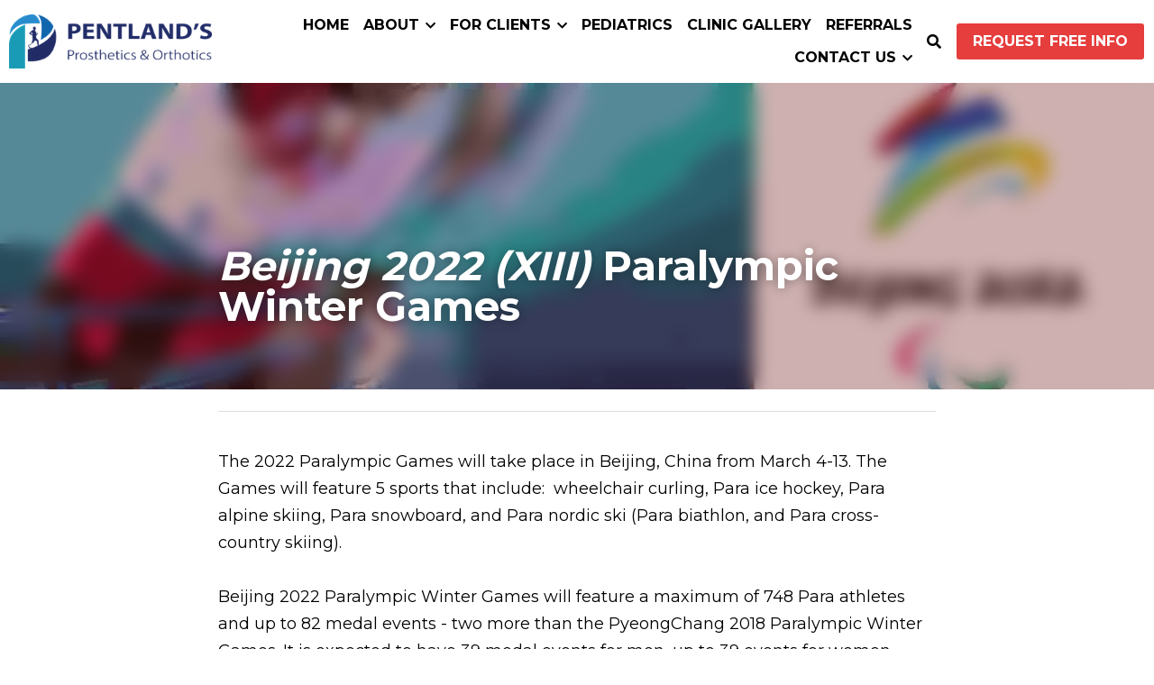

--- FILE ---
content_type: text/html; charset=utf-8
request_url: https://www.pentlands.ca/blog/beijing-2022-xiii-paralympic-winter-games
body_size: 94577
content:
<!-- Powered by Strikingly.com 4 (1) Jan 16, 2026 at 13:40-->
<!DOCTYPE html>
<html itemscope itemtype='http://schema.org/WebPage' lang='en' xmlns:og='http://ogp.me/ns#' xmlns='http://www.w3.org/1999/xhtml'>
<head>
<title>Beijing 2022 (XIII) Paralympic Winter Games</title>
<meta content='text/html; charset=UTF-8' http-equiv='Content-Type'>
<meta content='width=device-width,initial-scale=1.0,user-scalable=yes,minimum-scale=1.0,maximum-scale=3.0' id='viewport' name='viewport'>
<meta content='The 2022 Paralympic Games will take place in Beijing, China from March 4-13. The Games will feature 5 sports that include:  wheelchair curling, Para ice hockey, Para alpine skiing,' name='description'>
<meta content='article' property='og:type'>
<meta content='Beijing 2022 (XIII) Paralympic Winter Games' property='og:title'>
<meta content='https://www.pentlands.ca/blog/beijing-2022-xiii-paralympic-winter-games' property='og:url'>
<meta content='https://custom-images.strikinglycdn.com/res/hrscywv4p/image/upload/c_limit,fl_lossy,h_9000,w_1200,f_auto,q_auto/6525655/22698_238549.jpeg' property='og:image'>
<meta content='Beijing 2022 (XIII) Paralympic Winter Games' property='og:site_name'>
<meta content='The 2022 Paralympic Games will take place in Beijing, China from March 4-13. The Games will feature 5 sports that include:  wheelchair curling, Para ice hockey, Para alpine skiing,' property='og:description'>
<meta content='Beijing 2022 (XIII) Paralympic Winter Games' itemprop='name'>
<meta content='The 2022 Paralympic Games will take place in Beijing, China from March 4-13. The Games will feature 5 sports that include:  wheelchair curling, Para ice hockey, Para alpine skiing,' itemprop='description'>
<meta content='https://custom-images.strikinglycdn.com/res/hrscywv4p/image/upload/c_limit,fl_lossy,h_9000,w_1200,f_auto,q_auto/6525655/22698_238549.jpeg' itemprop='image'>
<meta name="csrf-param" content="authenticity_token" />
<meta name="csrf-token" content="462O6wJBLfm2rTlukpbvWpOG2jlbY+YS6wBA1aiENFF+Qx32E828GanwELxPo/bxRF66h+m8PsOIxUDxY8EAWg==" />
<script>
window.$S={};$S.conf={"SUPPORTED_CURRENCY":[{"code":"AED","symbol":"\u062f.\u0625","decimal":".","thousand":",","precision":2,"name":"United Arab Emirates Dirham"},{"code":"AFN","symbol":"\u060b","decimal":".","thousand":",","precision":2,"name":"Afghan afghani"},{"code":"ALL","symbol":"Lek","decimal":",","thousand":".","precision":2,"name":"Albanian lek"},{"code":"AMD","symbol":"\u058f","decimal":",","thousand":".","precision":2,"name":"Armenian dram"},{"code":"ANG","symbol":"\u0192","decimal":",","thousand":".","precision":2,"name":"Netherlands Antillean guilder"},{"code":"AOA","symbol":"Kz","decimal":",","thousand":".","precision":2,"name":"Angolan kwanza"},{"code":"ARS","symbol":"$","decimal":",","thousand":".","precision":2,"name":"Argentine peso"},{"code":"AUD","symbol":"A$","decimal":".","thousand":" ","precision":2,"name":"Australian Dollar"},{"code":"AWG","symbol":"\u0192","decimal":".","thousand":",","precision":2,"name":"Aruban florin"},{"code":"AZN","symbol":"\u20bc","decimal":".","thousand":",","precision":2,"name":"Azerbaijani Manat"},{"code":"BAM","symbol":"KM","decimal":",","thousand":".","precision":2,"name":"Bosnia and Herzegovina convertible mark"},{"code":"BBD","symbol":"$","decimal":".","thousand":",","precision":2,"name":"Barbadian dollar"},{"code":"BDT","symbol":"Tk","decimal":".","thousand":",","precision":2,"name":"Bangladeshi Taka"},{"code":"BGN","symbol":"\u043b\u0432","decimal":",","thousand":".","precision":2,"name":"Bulgarian lev"},{"code":"BHD","symbol":"\u062f.\u0628","decimal":".","thousand":",","precision":3,"name":"Bahraini dinar"},{"code":"BIF","symbol":"FBu","decimal":".","thousand":",","precision":0,"name":"Burundian franc"},{"code":"BMD","symbol":"$","decimal":".","thousand":",","precision":2,"name":"Bermudian dollar"},{"code":"BND","symbol":"$","decimal":".","thousand":",","precision":2,"name":"Brunei dollar"},{"code":"BOB","symbol":"$b","decimal":",","thousand":".","precision":2,"name":"Bolivian boliviano"},{"code":"BRL","symbol":"R$","decimal":",","thousand":".","precision":2,"name":"Brazilian Real","format":"%s %v"},{"code":"BSD","symbol":"$","decimal":".","thousand":",","precision":2,"name":"Bahamian dollar"},{"code":"BTN","symbol":"Nu.","decimal":".","thousand":",","precision":2,"name":"Bhutanese ngultrum"},{"code":"BWP","symbol":"P","decimal":".","thousand":",","precision":2,"name":"Botswana pula"},{"code":"BYN","symbol":"Br","decimal":".","thousand":",","precision":2,"name":"Belarusian ruble"},{"code":"BZD","symbol":"BZ$","decimal":".","thousand":",","precision":2,"name":"Belize dollar"},{"code":"CAD","symbol":"$","decimal":".","thousand":",","precision":2,"name":"Canadian Dollar"},{"code":"CDF","symbol":"FC","decimal":".","thousand":",","precision":2,"name":"Congolese franc"},{"code":"CHF","symbol":"CHF","decimal":".","thousand":"'","precision":2,"name":"Swiss Franc","format":"%s %v"},{"code":"CLP","symbol":"$","decimal":"","thousand":".","precision":0,"name":"Chilean Peso"},{"code":"CNY","symbol":"\u00a5","decimal":".","thousand":",","precision":2,"name":"Chinese Yuan"},{"code":"CRC","symbol":"\u20a1","decimal":",","thousand":".","precision":2,"name":"Costa Rican col\u00f3n"},{"code":"CUP","symbol":"$","decimal":".","thousand":",","precision":2,"name":"Cuban peso"},{"code":"CVE","symbol":"$","decimal":".","thousand":",","precision":2,"name":"Cape Verdean escudo"},{"code":"CZK","symbol":"K\u010d","decimal":",","thousand":".","precision":2,"name":"Czech Koruna","format":"%v %s"},{"code":"DJF","symbol":"Fdj","decimal":".","thousand":",","precision":0,"name":"Djiboutian franc"},{"code":"DKK","symbol":"kr","decimal":".","thousand":",","precision":2,"name":"Danish Krone","format":"%v %s"},{"code":"DOP","symbol":"RD$","decimal":".","thousand":",","precision":2,"name":"Dominican peso"},{"code":"DZD","symbol":"\u062f\u062c","decimal":",","thousand":".","precision":2,"name":"Algerian dinar"},{"code":"EGP","symbol":"E\u00a3","decimal":".","thousand":",","precision":2,"name":"Egyptian pound"},{"code":"ERN","symbol":"Nkf","decimal":".","thousand":",","precision":2,"name":"Eritrean nakfa"},{"code":"ETB","symbol":"Br","decimal":".","thousand":",","precision":2,"name":"Ethiopian birr"},{"code":"EUR","symbol":"\u20ac","decimal":",","thousand":".","precision":2,"name":"Euro","format":"%v %s"},{"code":"FJD","symbol":"$","decimal":".","thousand":",","precision":2,"name":"Fijian dollar"},{"code":"FKP","symbol":"\u00a3","decimal":".","thousand":",","precision":2,"name":"Falkland Islands pound"},{"code":"GBP","symbol":"\u00a3","decimal":".","thousand":",","precision":2,"name":"British Pound"},{"code":"GEL","symbol":"\u10da","decimal":",","thousand":".","precision":2,"name":"Georgian lari"},{"code":"GGP","symbol":"\u00a3","decimal":".","thousand":",","precision":2,"name":"Guernsey pound"},{"code":"GHS","symbol":"GH\u20b5","decimal":".","thousand":",","precision":2,"name":"Ghanaian cedi"},{"code":"GIP","symbol":"\u00a3","decimal":".","thousand":",","precision":2,"name":"Gibraltar pound"},{"code":"GMD","symbol":"D","decimal":".","thousand":",","precision":2,"name":"Gambian dalasi"},{"code":"GNF","symbol":"\u20a3","decimal":".","thousand":",","precision":0,"name":"Guinean franc"},{"code":"GTQ","symbol":"Q","decimal":".","thousand":",","precision":2,"name":"Guatemalan quetzal"},{"code":"GYD","symbol":"G$","decimal":".","thousand":",","precision":2,"name":"Guyanese dollar"},{"code":"HKD","symbol":"HK$","decimal":".","thousand":",","precision":2,"name":"Hong Kong Dollar"},{"code":"HNL","symbol":"L","decimal":".","thousand":",","precision":2,"name":"Honduran lempira"},{"code":"HRK","symbol":"kn","decimal":".","thousand":",","precision":2,"name":"Croatian kuna"},{"code":"HTG","symbol":"G","decimal":".","thousand":",","precision":2,"name":"Haitian gourde"},{"code":"HUF","symbol":"Ft","decimal":"","thousand":",","precision":0,"name":"Hungarian Forint","format":"%v %s"},{"code":"ILS","symbol":"\u20aa","decimal":".","thousand":",","precision":2,"name":"Israeli New Shekel"},{"code":"IMP","symbol":"\u00a3","decimal":".","thousand":",","precision":2,"name":"Isle of Man pound"},{"code":"INR","symbol":"\u20b9","decimal":".","thousand":",","precision":2,"name":"Indian Rupee"},{"code":"IQD","symbol":"\u062f.\u0639","decimal":".","thousand":",","precision":3,"name":"Iraqi dinar"},{"code":"IRR","symbol":"\u062a\u0648\u0645\u0627\u0646","decimal":".","thousand":",","precision":2,"name":"Iranian rial"},{"code":"ISK","symbol":"kr","decimal":",","thousand":".","precision":2,"name":"Icelandic kr\u00f3na"},{"code":"JEP","symbol":"\u00a3","decimal":".","thousand":",","precision":2,"name":"Jersey pound"},{"code":"JMD","symbol":"J$","decimal":".","thousand":",","precision":2,"name":"Jamaican Dollar"},{"code":"JOD","symbol":"JD","decimal":".","thousand":",","precision":3,"name":"Jordanian Dinar"},{"code":"JPY","symbol":"\u00a5","decimal":"","thousand":",","precision":0,"name":"Japanese Yen","format":"%s %v"},{"code":"KES","symbol":"KSh","decimal":".","thousand":",","precision":2,"name":"Kenyan shilling"},{"code":"KGS","symbol":"\u043b\u0432","decimal":",","thousand":".","precision":2,"name":"Kyrgyzstani som"},{"code":"KHR","symbol":"\u17db","decimal":".","thousand":",","precision":2,"name":"Cambodian riel"},{"code":"KMF","symbol":"CF","decimal":".","thousand":",","precision":0,"name":"Comorian franc"},{"code":"KPW","symbol":"\u20a9","decimal":".","thousand":",","precision":2,"name":"North Korean won"},{"code":"KRW","symbol":"\uc6d0","decimal":"","thousand":",","precision":0,"name":"South Korean Won","format":"%v %s"},{"code":"KWD","symbol":"\u062f.\u0643","decimal":".","thousand":",","precision":3,"name":"Kuwait dinar"},{"code":"KYD","symbol":"CI$","decimal":".","thousand":",","precision":2,"name":"Cayman Islands dollar"},{"code":"KZT","symbol":"\u20b8","decimal":",","thousand":".","precision":2,"name":"Kazakhstani tenge"},{"code":"LBP","symbol":"LL","decimal":".","thousand":",","precision":2,"name":"Lebanese pound"},{"code":"LKR","symbol":"\u20a8","decimal":".","thousand":",","precision":2,"name":"Sri Lankan rupee"},{"code":"LRD","symbol":"LR$","decimal":".","thousand":",","precision":2,"name":"Liberian dollar"},{"code":"LSL","symbol":"M","decimal":".","thousand":",","precision":2,"name":"Lesotho loti"},{"code":"LYD","symbol":"LD","decimal":".","thousand":",","precision":3,"name":"Libyan dinar"},{"code":"MAD","symbol":"\u062f.\u0645.","decimal":",","thousand":".","precision":2,"name":"Moroccan dirham"},{"code":"MDL","symbol":"L","decimal":",","thousand":".","precision":2,"name":"Moldovan leu"},{"code":"MGA","symbol":"Ar","decimal":".","thousand":",","precision":0,"name":"Malagasy ariary"},{"code":"MKD","symbol":"\u0434\u0435\u043d","decimal":",","thousand":".","precision":2,"name":"Macedonian denar"},{"code":"MMK","symbol":"Ks","decimal":".","thousand":",","precision":2,"name":"Myanmar kyat"},{"code":"MNT","symbol":"\u20ae","decimal":".","thousand":",","precision":2,"name":"Mongolian tugrik"},{"code":"MOP","symbol":"MOP$","decimal":".","thousand":",","precision":2,"name":"Macanese pataca"},{"code":"MRO","symbol":"UM","decimal":".","thousand":",","precision":2,"name":"Mauritanian Ouguiya"},{"code":"MRU","symbol":"UM","decimal":".","thousand":",","precision":2,"name":"Mauritanian ouguiya"},{"code":"MUR","symbol":"\u20a8","decimal":".","thousand":",","precision":2,"name":"Mauritian rupee"},{"code":"MVR","symbol":"Rf","decimal":".","thousand":",","precision":2,"name":"Maldivian rufiyaa"},{"code":"MWK","symbol":"K","decimal":".","thousand":",","precision":2,"name":"Malawian kwacha"},{"code":"MXN","symbol":"$","decimal":".","thousand":",","precision":2,"name":"Mexican Peso"},{"code":"MYR","symbol":"RM","decimal":".","thousand":",","precision":2,"name":"Malaysian Ringgit"},{"code":"MZN","symbol":"MT","decimal":",","thousand":".","precision":2,"name":"Mozambican metical"},{"code":"NAD","symbol":"N$","decimal":".","thousand":",","precision":2,"name":"Namibian dollar"},{"code":"NGN","symbol":"\u20a6","decimal":".","thousand":",","precision":2,"name":"Nigerian naira"},{"code":"NIO","symbol":"C$","decimal":".","thousand":",","precision":2,"name":"Nicaraguan c\u00f3rdoba"},{"code":"NOK","symbol":"kr","decimal":",","thousand":".","precision":2,"name":"Norwegian Krone","format":"%v %s"},{"code":"NPR","symbol":"\u20a8","decimal":".","thousand":",","precision":2,"name":"Nepalese rupee"},{"code":"NZD","symbol":"$","decimal":".","thousand":",","precision":2,"name":"New Zealand Dollar"},{"code":"OMR","symbol":"\u0631.\u0639.","decimal":".","thousand":",","precision":3,"name":"Omani rial"},{"code":"PAB","symbol":"B\/.","decimal":".","thousand":",","precision":2,"name":"Panamanian balboa"},{"code":"PEN","symbol":"S\/.","decimal":".","thousand":",","precision":2,"name":"Peruvian Sol"},{"code":"PGK","symbol":"K","decimal":".","thousand":",","precision":2,"name":"Papua New Guinean kina"},{"code":"PHP","symbol":"\u20b1","decimal":".","thousand":",","precision":2,"name":"Philippine Peso"},{"code":"PKR","symbol":"\u20a8","decimal":".","thousand":",","precision":2,"name":"Pakistani rupee"},{"code":"PLN","symbol":"z\u0142","decimal":",","thousand":" ","precision":2,"name":"Polish Zloty","format":"%v %s"},{"code":"PYG","symbol":"\u20b2","decimal":",","thousand":".","precision":0,"name":"Paraguayan guaran\u00ed"},{"code":"QAR","symbol":"\u0631.\u0642","decimal":".","thousand":",","precision":2,"name":"Qatari riyal"},{"code":"RON","symbol":"lei","decimal":",","thousand":".","precision":2,"name":"Romanian leu"},{"code":"RSD","symbol":"\u0434\u0438\u043d","decimal":",","thousand":".","precision":2,"name":"Serbian dinar"},{"code":"RUB","symbol":"\u20bd","decimal":",","thousand":".","precision":2,"name":"Russian Ruble","format":"%v %s"},{"code":"RWF","symbol":"FRw","decimal":".","thousand":",","precision":0,"name":"Rwandan franc"},{"code":"SAR","symbol":"\u0631.\u0633","decimal":".","thousand":",","precision":2,"name":"Saudi Arabian riyal"},{"code":"SBD","symbol":"SI$","decimal":".","thousand":",","precision":2,"name":"Solomon Islands dollar"},{"code":"SCR","symbol":"SRe","decimal":".","thousand":",","precision":2,"name":"Seychellois rupee"},{"code":"SDG","symbol":"SDG","decimal":".","thousand":",","precision":2,"name":"Sudanese pound"},{"code":"SEK","symbol":"kr","decimal":".","thousand":" ","precision":2,"name":"Swedish Krona","format":"%v %s"},{"code":"SGD","symbol":"S$","decimal":".","thousand":",","precision":2,"name":"Singapore Dollar"},{"code":"SHP","symbol":"\u00a3","decimal":".","thousand":",","precision":2,"name":"Saint Helena pound"},{"code":"SLL","symbol":"Le","decimal":".","thousand":",","precision":2,"name":"Sierra Leonean leone"},{"code":"SOS","symbol":"S","decimal":".","thousand":",","precision":2,"name":"Somali shilling"},{"code":"SRD","symbol":"$","decimal":",","thousand":".","precision":2,"name":"Surinamese dollar"},{"code":"SSP","symbol":"SS\u00a3","decimal":".","thousand":",","precision":2,"name":"South Sudanese pound"},{"code":"STD","symbol":"Db","decimal":".","thousand":",","precision":2,"name":"Sao Tomean Dobra"},{"code":"STN","symbol":"Db","decimal":".","thousand":",","precision":2,"name":"S\u00e3o Tom\u00e9 and Pr\u00edncipe dobra"},{"code":"SYP","symbol":"LS","decimal":".","thousand":",","precision":2,"name":"Syrian pound"},{"code":"SZL","symbol":"E","decimal":".","thousand":",","precision":2,"name":"Swazi lilangeni"},{"code":"THB","symbol":"\u0e3f","decimal":".","thousand":",","precision":2,"name":"Thai Baht"},{"code":"TJS","symbol":"SM","decimal":".","thousand":",","precision":2,"name":"Tajikistani somoni"},{"code":"TMT","symbol":"T","decimal":".","thousand":",","precision":2,"name":"Turkmenistan manat"},{"code":"TND","symbol":"\u062f.\u062a","decimal":".","thousand":",","precision":3,"name":"Tunisian dinar"},{"code":"TOP","symbol":"T$","decimal":".","thousand":",","precision":2,"name":"Tongan pa\u02bbanga"},{"code":"TRY","symbol":"\u20ba","decimal":".","thousand":",","precision":2,"name":"Turkish lira"},{"code":"TTD","symbol":"TT$","decimal":".","thousand":",","precision":2,"name":"Trinidad and Tobago dollar"},{"code":"TWD","symbol":"NT$","decimal":"","thousand":",","precision":0,"name":"New Taiwan Dollar"},{"code":"TZS","symbol":"Tsh","decimal":".","thousand":",","precision":2,"name":"Tanzanian shilling"},{"code":"UAH","symbol":"\u20b4","decimal":".","thousand":",","precision":2,"name":"Ukrainian hryvnia"},{"code":"UGX","symbol":"USh","decimal":".","thousand":",","precision":2,"name":"Ugandan shilling"},{"code":"USD","symbol":"$","decimal":".","thousand":",","precision":2,"name":"United States Dollar"},{"code":"UYU","symbol":"$U","decimal":",","thousand":".","precision":2,"name":"Uruguayan peso"},{"code":"UZS","symbol":"\u043b\u0432","decimal":",","thousand":".","precision":2,"name":"Uzbekistani so\u02bbm"},{"code":"VES","symbol":"Bs.S.","decimal":".","thousand":",","precision":2,"name":"Venezuelan bol\u00edvar soberano"},{"code":"VUV","symbol":"VT","decimal":".","thousand":",","precision":0,"name":"Vanuatu vatu"},{"code":"WST","symbol":"WS$","decimal":".","thousand":",","precision":2,"name":"Samoan t\u0101l\u0101"},{"code":"XAF","symbol":"FCFA","decimal":".","thousand":",","precision":0,"name":"Central African CFA franc"},{"code":"XCD","symbol":"EC$","decimal":".","thousand":",","precision":2,"name":"East Caribbean dollar"},{"code":"XDR","symbol":"SDR","decimal":".","thousand":"","precision":0,"name":"Special drawing rights"},{"code":"XOF","symbol":"CFA","decimal":".","thousand":",","precision":0,"name":"West African CFA franc"},{"code":"XPF","symbol":"\u20a3","decimal":".","thousand":",","precision":0,"name":"CFP franc"},{"code":"YER","symbol":"\u0631.\u064a","decimal":".","thousand":",","precision":2,"name":"Yemeni rial"},{"code":"ZAR","symbol":"R","decimal":".","thousand":",","precision":2,"name":"South African Rand"},{"code":"ZMW","symbol":"K","decimal":",","thousand":".","precision":2,"name":"Zambian kwacha"},{"code":"IDR","symbol":"Rp ","decimal":"","thousand":".","precision":0,"name":"Indonesian Rupiah"},{"code":"VND","symbol":"\u20ab","decimal":"","thousand":".","precision":0,"name":"Vietnamese Dong","format":"%v%s"},{"code":"LAK","symbol":"\u20ad","decimal":".","thousand":",","precision":2,"name":"Lao kip"},{"code":"COP","symbol":"$","decimal":".","thousand":",","precision":0,"name":"Colombian Peso"}],"keenio_collection":"strikingly_pageviews","keenio_pbs_impression_collection":"strikingly_pbs_impression","keenio_pbs_conversion_collection":"strikingly_pbs_conversion","keenio_pageservice_imageshare_collection":"strikingly_pageservice_imageshare","keenio_page_socialshare_collection":"strikingly_page_socialshare","keenio_page_framing_collection":"strikingly_page_framing","keenio_file_download_collection":"strikingly_file_download","is_google_analytics_enabled":true,"gdpr_compliance_feature":false,"is_strikingly_analytics_enabled":true,"baidu_xzh_json":null,"isBlog":true};$S.globalConf={"premium_apps":["HtmlApp","EcwidApp","MailChimpApp","CeleryApp","LocuApp"],"environment":"production","env":"production","host_suffix":"strikingly.com","asset_url":"https:\/\/static-assets.strikinglycdn.com","support_url":"http:\/\/support.strikingly.com","sxl_font_api_url":"https:\/\/static-fonts-css.strikinglycdn.com","locale":"en","enable_live_chat":true,"s_in_china":false,"browser_locale":null,"is_sxl":false,"is_rtl":false,"google":{"recaptcha_v2_client_key":"6LeRypQbAAAAAGgaIHIak2L7UaH4Mm3iS6Tpp7vY","recaptcha_v2_invisible_client_key":"6LdmtBYdAAAAAJmE1hETf4IHoUqXQaFuJxZPO8tW"},"hcaptcha":{"hcaptcha_checkbox_key":"cd7ccab0-57ca-49aa-98ac-db26473a942a","hcaptcha_invisible_key":"65400c5a-c122-4648-971c-9f7e931cd872"},"user_image_cdn":{"qn":"\/\/user-assets.sxlcdn.com","s":"\/\/custom-images.strikinglycdn.com"},"user_image_private_cdn":{"qn":null},"rollout":{"crm_livechat":true,"google_invisible_recaptcha":true,"enabled_hcaptcha":true,"nav_2021":true,"nav_2021_off":false,"nav_2023":true,"new_blog_layout":true,"pbs_i18n":true},"GROWINGIO_API_KEY":null,"BAIDU_API_KEY":null,"SEGMENTIO_API_KEY":"eb3txa37hi","FACEBOOK_APP_ID":"138736959550286","WECHAT_APP_ID":null,"KEEN_IO_PROJECT_ID":"5317e03605cd66236a000002","KEEN_IO_WRITE_KEY":"[base64]","CLOUDINARY_CLOUD_NAME":"hrscywv4p","CLOUDINARY_PRESET":"oxbxiyxl","BUGSNAG_FE_API_KEY":"","BUGSNAG_FE_JS_RELEASE_STAGE":"production","WEB_PUSH_PUB_KEY":"BDKuVD3CPl9FsdF_P7eYJg1i-siryCIDQRcOhTu2zMMFbNrXaugVggo_7vy5OHPYTVaXkLBWv8PUPdduzaKq8xE="};$S.miniProgramAppType=null;$S.blogPostData={"blogPostMeta":{"id":18729842,"state":"published","pinned":false,"notified":false,"createdAt":"2021-12-25T20:08:56.004-08:00","publishedAt":"2021-12-23T14:20:01.000-08:00","publicUrl":"https:\/\/www.pentlands.ca\/blog\/beijing-2022-xiii-paralympic-winter-games","customSlug":null,"editCount":76,"publishedEditCount":71,"mode":"show","role":null,"reviewState":null,"needReview":false,"censorshipResult":null,"reviewUpdatedAt":null,"scheduledPublishAt":null,"scheduledPublishAtUtcTime":null,"scheduledTimeZone":null,"postedToWechat":false,"tags":[],"categories":[],"socialMediaConfig":{"url":"https:\/\/www.pentlands.ca\/blog\/beijing-2022-xiii-paralympic-winter-games","title":"Beijing 2022 (XIII) Paralympic Winter Games","image":"https:\/\/custom-images.strikinglycdn.com\/res\/hrscywv4p\/image\/upload\/c_limit,fl_lossy,h_9000,w_1200,f_auto,q_auto\/6525655\/22698_238549.jpeg","description":"The 2022 Paralympic Games will take place in Beijing, China from March 4-13. The Games will feature 5 sports that include: \u00a0wheelchair curling, Para ice hockey, Para alpine skiing, Para snowboard, and Para nordic ski (Para biathlon, and Para cross-country skiing). Beijing 2022 Paralympic Winter...","fbAppId":"138736959550286"},"nextBlogPostTitle":"Team Canada officially names 49 athletes to Paralympic team","nextBlogPostRelativeUrl":"\/blog\/team-canada-officially-names-49-athletes-to-paralympic-team","nextBlogPostId":19037094,"prevBlogPostTitle":"Paralympic Athletes Share Favourite Moments of 2021","prevBlogPostRelativeUrl":"\/blog\/paralympic-athletes-share-favourite-moments-of-2021","prevBlogPostId":18729787},"pageMeta":{"blogSettings":{"previewLayout":1,"mailchimpCode":"","hasSubscriptionCode":false,"hasSubscriptionCodeBefore":null,"showMorePostsWith":null,"usedDisqusCommentsBefore":null,"showRss":null,"showMip":null,"enableComments":null,"lastReadCommentsAt":null,"showAmp":null,"reviewNumber":null,"commentsRequireApproval":null,"showSubscriptionForm":null,"showSubscriptionsTab":null,"headerCustomCode":null,"footerCustomCode":null,"shortcuts":[],"shortcutsOrder":{},"banner":[],"previewNumber":null,"wechatMomentEnabled":null,"category_order":{},"showNav":true,"hideNewBlogTips":true,"positiveOrder":true},"isPro":true,"isV4":true,"forcedLocale":"en","userId":6525655,"membership":"pro20","theme":{"id":59,"css_file":"themes/s5-theme/main","color_list":"","created_at":"2017-12-17T18:25:54.886-08:00","updated_at":"2018-04-10T19:58:57.731-07:00","display_name":"S5 Theme","default_slide_list":"","navbar_file":"s5-theme/navbar","footer_file":null,"name":"s5-theme","thumb_image":null,"use_background_image":false,"demo_page_id":null,"type_mask":1,"data_page_id":null,"is_new":false,"priority":0,"header_file":null,"data":"{\"menu\":{\"type\":\"Menu\",\"components\":{\"logo\":{\"type\":\"Image\",\"image_type\":\"small\",\"url\":\"/images/defaults/default_logo.png\"},\"title\":{\"type\":\"RichText\",\"value\":\"Title Text\",\"text_type\":\"title\"}}}}","name_with_v4_fallback":"s5-theme"},"permalink":"pentlandstest","subscriptionPlan":"pro20_yearly","subscriptionPeriod":"yearly","isOnTrial":false,"customColors":{"type":"CustomColors","id":"f_d35970ff-fab0-4cef-a27f-e8b4bf8cae86","defaultValue":null,"active":true,"highlight1":"#e63d3d","highlight2":null},"animations":{"type":"Animations","id":"f_1e864d09-1899-4c92-98b3-d7c80ca2377e","defaultValue":null,"page_scroll":"none","background":"parallax","image_link_hover":"none"},"s5Theme":{"type":"Theme","id":"f_247e5d2c-d437-4993-a487-1c633cb2e339","defaultValue":null,"version":"11","nav":{"type":"NavTheme","id":"f_a7eefaef-c78a-4fe1-925d-f515062961c4","defaultValue":null,"name":"topBar","layout":"a","padding":"small","sidebarWidth":"medium","topContentWidth":"full","horizontalContentAlignment":"center","verticalContentAlignment":"middle","fontSize":"medium","backgroundColor1":"rgba(255,255,255,1)","highlightColor":null,"presetColorName":"lightMinimal","itemColor":"#000000","itemSpacing":"compact","dropShadow":"no","socialMediaListType":"link","isTransparent":false,"isSticky":true,"showSocialMedia":false,"highlight":{"blockBackgroundColor":null,"blockTextColor":null,"blockBackgroundColorSettings":{"id":"f75a8352-2590-48ee-b296-b1f4de9a69f7","default":"#e63d3d","preIndex":null,"type":"custom"},"blockTextColorSettings":{"id":"d4515b34-c902-4224-bea2-eaffc0571cb4","default":"#ffffff","preIndex":null,"type":"custom"},"blockShape":"square","textColor":null,"textColorSettings":{"id":"e3cd8166-b2c0-44aa-9c6c-1266be007c45","default":"#e63d3d","preIndex":null,"type":"custom"},"type":"underline","id":"f_041c2aa0-b1d3-4235-9dab-03bd1691dd32"},"border":{"enable":false,"borderColor":"#000","position":"bottom","thickness":"small","borderColorSettings":{"preIndex":null,"type":"custom","default":"#ffffff","id":"f_b5446062-77a3-4ff1-8fab-5856067a4e7c"}},"layoutsVersionStatus":{"a":{"status":"done","from":"v1","to":"v2","currentVersion":"v2"},"b":{"status":"done","from":"v1","to":"v2","currentVersion":"v2"},"g":{"status":"done","from":"v1","to":"v2","currentVersion":"v2"}},"socialMedia":[{"type":"SocialMediaItem","id":"2d7660e0-6612-11ec-9399-112cd93fe2ee","url":"https:\/\/www.facebook.com\/PentlandsProstheticOrthoticsServicesInc","className":"fab fa-facebook-f","show_button":true},{"type":"SocialMediaItem","id":"3369a9d0-6612-11ec-9399-112cd93fe2ee","url":"https:\/\/www.instagram.com\/PentlandsPro\/","className":"fab fa-instagram","show_button":true},{"type":"SocialMediaItem","id":"bd75e460-a89b-11ec-ab27-9b754526f071","url":"https:\/\/www.linkedin.com\/company\/pentland-s-prosthetic-orthotic-services-inc\/","className":"fab fa-linkedin-in","show_button":true},{"type":"SocialMediaItem","id":"e100c4d0-fc19-11ee-b1f3-3b14d6e378d5","url":"https:\/\/www.youtube.com\/channel\/UCP6HOPEs41NkKaDSbIpENOQ","className":"fab fa-youtube","show_button":true}],"socialMediaButtonList":[{"type":"Facebook","id":"2db91ef8-e2dd-11ed-a06e-93777d9d8afe","url":"","link_url":"","share_text":"","show_button":false},{"type":"Twitter","id":"2db91ef9-e2dd-11ed-a06e-93777d9d8afe","url":"","link_url":"","share_text":"","show_button":false},{"type":"LinkedIn","id":"2db91efa-e2dd-11ed-a06e-93777d9d8afe","url":"","link_url":"","share_text":"","show_button":false},{"type":"Pinterest","id":"2db91efb-e2dd-11ed-a06e-93777d9d8afe","url":"","link_url":"","share_text":"","show_button":false}],"socialMediaContactList":[{"type":"SocialMediaPhone","id":"ba3dfa77-fc19-11ee-b1f3-3b14d6e378d5","defaultValue":"","className":"fas fa-phone-alt"},{"type":"SocialMediaEmail","id":"ba3dfa78-fc19-11ee-b1f3-3b14d6e378d5","defaultValue":"","className":"fas fa-envelope"}],"backgroundColorSettings":{"id":"1abe0400-3009-470d-b129-b15dae65a2a6","default":"#fce8e8","preIndex":null,"type":"custom"},"highlightColorSettings":{"id":"70b87a46-cb77-4954-b367-f064adbee6d5","default":"#e63d3d","preIndex":null,"type":"custom"},"itemColorSettings":{"id":"755022b3-f4b3-4067-9bf2-28903627f602","default":"#000000","preIndex":null,"type":"default"}},"section":{"type":"SectionTheme","id":"f_4fc6197e-5182-4a82-a157-ca9ae223252b","defaultValue":null,"padding":"small","contentWidth":"wide","contentAlignment":"center","baseFontSize":null,"titleFontSize":null,"subtitleFontSize":null,"itemTitleFontSize":null,"itemSubtitleFontSize":null,"textHighlightColor":null,"baseColor":"#1d2023","titleColor":null,"subtitleColor":null,"itemTitleColor":null,"itemSubtitleColor":null,"textHighlightSelection":{"type":"TextHighlightSelection","id":"f_2219cc7b-2536-4f07-8684-037a829e04eb","defaultValue":null,"title":false,"subtitle":true,"itemTitle":false,"itemSubtitle":true},"base":{"preIndex":null,"type":"custom","default":"#50555c","id":"f_5323310e-182a-45e5-bd4c-5df89a022058"},"title":{"preIndex":null,"type":"default","default":"#1D2023","id":"f_045ce3d2-d138-4cf5-ada0-702bfcb3f5db"},"subtitle":{"preIndex":null,"type":"default","default":"#e63d3d","id":"f_62ee0a32-c4ee-42d1-9d4f-ffcf1e0bbc1f"},"itemTitle":{"preIndex":null,"type":"default","default":"#1D2023","id":"f_8793b2dc-cda8-443e-801c-68f6013155bd"},"itemSubtitle":{"preIndex":null,"type":"default","default":"#e63d3d","id":"f_db113122-7ca6-43b5-8706-a76b9d83f4be"}},"firstSection":{"type":"FirstSectionTheme","id":"f_db90f220-e55e-4a61-8251-f8e855dc7278","defaultValue":null,"height":"large","shape":"slant"},"button":{"type":"ButtonTheme","id":"f_78383a89-ed4d-4cda-9d68-f5c72825706d","defaultValue":null,"backgroundColor":"#e63d3d","shape":"rounded","fill":"solid","backgroundSettings":{"preIndex":null,"type":"default","default":"#e63d3d","id":"f_c67f5b64-6eb0-4cb3-ad0b-788d8ebe7228"}}},"id":17797505,"headingFont":"lato","titleFont":"lato","bodyFont":"lato","usedWebFontsNormalized":"Lato:300,400,700,300italic,400italic,700italic|Roboto:300,700,300italic,700italic|Montserrat:400,700","showAmp":null,"subscribersCount":0,"templateVariation":"","showStrikinglyLogo":false,"multiPage":true,"sectionLayout":"one-smallCircle-long-none","siteName":"Pentland\u2019s Prosthetics and Orthotics Clinic - Expert Care in Vancouver, Surrey and Prince George","siteRollouts":{"custom_code":true,"pro_sections":true,"pro_apps":true,"custom_form":true,"new_settings_dialog_feature":true,"google_analytics":true,"strikingly_analytics":true,"popup":null,"sections_name_sync":true,"custom_ads":true,"membership_feature":false,"disable_google_invisible_recaptcha":false},"pageCustomDomain":"www.pentlands.ca","pagePublicUrl":"https:\/\/www.pentlands.ca\/","googleAnalyticsTracker":"","googleAnalyticsType":"universal","facebookPixelId":"","gaTrackingId":"UA-25124444-6","errorceptionKey":"\"518ac810441fb4b7180002fa\"","keenioProjectId":"5317e03605cd66236a000002","keenioWriteKey":"[base64]","wechatMpAccountId":null,"blogSubscriptionUrl":"\/show_iframe_component\/9388049","chatSettings":{"enable":false,"greetingMessage":null,"awayMessage":null,"agentName":"Pentlands","agentTitle":"","agentProfilePictureUrl":"https:\/\/custom-images.strikinglycdn.com\/res\/hrscywv4p\/image\/upload\/c_limit,fl_lossy,h_630,w_1200,f_auto,q_auto\/6525655\/992249_628624.png","enableDesktopNotifications":null,"colorTheme":"#e63d3d","autoPopup":0,"hasUploadAvatar":false,"emailOption":0,"showStrikinglyLogo":false,"requiredFields":["email"],"enableGoogleAdsConversionTracking":null,"googleAdsConversionName":null,"enableRecaptcha":false,"blockDisposableEmails":false},"user":{"membership":"pro20","subscriptionPlan":"pro20_yearly","subscriptionPeriod":"yearly","isOnTrial":false,"id":6525655,"enableDesktopNotifications":null,"canUseLiveChat":false},"enableSiteSearch":true,"siteMode":"show","membershipFeatureActive":false,"mobileActions":{"phone":null,"sms":null,"location":null,"email":null,"version":"v2","actions":[]},"ecommerceSettings":{"displayTax":true,"registration":"no_registration","postOrderRedirection":{}},"ecommerce":{"sellerWechatAppId":null,"hasSetPaymentAccount":false},"showNav":true,"hideNewBlogTips":true,"connectedSites":[],"enableFixedTextColor":true,"enableFixedTextColorRemaining":true,"enableFixedTextColorHasBgColor":true,"enableFixedGallerySectionRtlStyle":true,"enableFixedNavHorizontalAlign":true,"enableSectionSmartBinding":true,"enableFixedSectionContentStyle20251020":true,"enableNewLumaVersion":true,"enableFixedNavSpecialLogicColor":true},"content":{"type":"Blog.BlogData","id":"f_55f0764d-f755-493d-b992-e9eb7fc6ffed","showComments":true,"header":{"type":"Blog.Header","id":"f_78f7820c-e844-4f69-bcf3-5f652d72cfa6","title":{"type":"Blog.Text","id":"f_bef537da-0954-4751-811c-ef966057b942","defaultValue":false,"value":"\u003cp\u003e\u003cem\u003e\u003cstrong\u003eBeijing 2022 (\u003c\/strong\u003e\u003cb\u003eXIII\u003c\/b\u003e\u003cstrong\u003e) \u003c\/strong\u003e\u003c\/em\u003e\u003cstrong\u003eParalympic Winter Games\u003c\/strong\u003e\u003c\/p\u003e","version":1},"subTitle":{"type":"Blog.Text","id":"f_31ebf626-d46a-4623-a986-0f603d19fc85","value":""},"backgroundImage":{"type":"Blog.BackgroundImage","id":"f_37bb303b-2d33-4992-967f-096dd2cb766e","defaultValue":false,"url":"!","textColor":"overlay","sizing":"cover","userClassName":"","videoHtml":"","storageKey":"6525655\/22698_238549","storage":"s","format":"jpeg","h":818,"w":1452,"s":173179,"useImage":true,"focus":null}},"footer":{"type":"Blog.Footer","id":"f_5f4b1183-b388-4274-a5bf-5c5d8924f876","comment":{"type":"Blog.Comment","id":"f_3cb2696f-ec95-4e85-8fad-6ca5499ba0e5","shortName":""},"shareButtons":{"type":"Blog.ShareButtons","id":"f_f33cb116-4560-40f8-b502-e1ef249003db","defaultValue":false,"list_type":"link","button_list":[{"type":"Facebook","id":"f_d10d120c-424c-404d-a811-c18ecf233a0e","url":"","show_button":true},{"type":"LinkedIn","id":"f_8cbda956-c628-4dca-964a-2fba4ebce4d1","url":"","show_button":true},{"type":"GPlus","id":"f_14dc086c-4746-4a19-a56d-b5aba9f49d04","url":"","show_button":true},{"type":"Twitter","id":"f_25a82240-7c0c-4e1c-81e4-7728f5a5c7e2","url":"","show_button":true},{"type":"Pinterest","id":"f_6f597ae5-d43c-43cc-bcd2-3e366836619b","url":"","show_button":false}]}},"sections":[{"type":"Blog.Section","id":"9f37eb55-1c51-4fcd-b935-c6912c2e8ca9","defaultValue":null,"component":{"type":"RichText","id":"d1e6d987-3399-418e-baba-5382ec44a9ee","defaultValue":false,"value":"\u003cp style=\"text-align: start;\"\u003e\u003cspan style=\"color: #000000;\"\u003eThe 2022 Paralympic Games will take place in Beijing, China from March 4-13. The Games will feature 5 sports that include: \u00a0wheelchair curling, Para ice hockey, Para alpine skiing, Para snowboard, and Para nordic ski (Para biathlon, and Para cross-country skiing).\u003c\/span\u003e\u003c\/p\u003e","backupValue":null,"version":1}},{"type":"Blog.Section","id":"f7627bf4-a8e4-425b-bbc2-a5f4b2aa63ca","defaultValue":null,"component":{"type":"RichText","id":"461a2811-caf6-4a30-b010-c7aa61c393f3","defaultValue":false,"value":"\u003cp style=\"text-align: start;\"\u003e\u003cspan style=\"color: #000000;\"\u003eBeijing 2022 Paralympic Winter Games will feature a maximum of 748 Para athletes and up to 82 medal events - two more than the PyeongChang 2018 Paralympic Winter Games. It is expected to have 39 medal events for men, up to 39 events for women (pending a decision on the snowboard programme), and four mixed events.\u003c\/span\u003e\u003c\/p\u003e","backupValue":null,"version":1}},{"type":"Blog.Section","id":"dd058f87-7a45-4b6f-9831-07c9a98cf6f8","defaultValue":null,"component":{"type":"RichText","id":"8f999a29-d322-4cb7-ab66-99bd42fef0ed","defaultValue":false,"value":"\u003cp\u003e\u003cspan style=\"color: #000000;\"\u003eThere will be up to 234 slots available for women. If all the slots are taken, it will represent a 76 per cent increase from the 133 women who competed at the 2018 Paralympic Winter Games in PyeongChang, South Korea.\u003c\/span\u003e\u003c\/p\u003e","backupValue":null,"version":1}},{"type":"Blog.Section","id":"49b70ae8-90f6-4c66-8ca1-19c4214e5f26","defaultValue":null,"component":{"type":"RichText","id":"90693020-9df6-40b3-8d57-19961da5068e","defaultValue":false,"value":"\u003cp\u003e\u0026nbsp;\u003c\/p\u003e","backupValue":null,"version":1}},{"type":"Blog.Section","id":"9f940bb7-1cb4-4a82-82ba-a8f8c98593dd","defaultValue":null,"component":{"type":"RichText","id":"fa31b014-155c-4ac7-9fc7-3ab4fa6b010a","defaultValue":false,"value":"\u003cp\u003e\u003cspan style=\"color: #000000;\"\u003ePlease note, this news is reported by \"Canadian Paralympic Committee\" and does not necessarily reflect the views of Pentland's Prosthetics \u0026amp; Orthotics.\u003c\/span\u003e\u003c\/p\u003e","backupValue":null,"version":1}},{"type":"Blog.Section","id":"0b7350f5-b60e-44ea-b9b3-d7e0f6463762","defaultValue":null,"component":{"type":"RichText","id":"6ef8c5b8-96fd-4062-bf16-01d6773763c1","defaultValue":false,"value":"\u003cp\u003e\u003cspan style=\"color: #000000;\"\u003eNew Links: \u003c\/span\u003e\u003cspan style=\"color: #000000;\"\u003e\u003ca style=\"color: #000000;\" href=\"https:\/\/paralympic.ca\/beijing-2022\" target=\"_blank\"\u003ehttps:\/\/paralympic.ca\/beijing-2022\u003c\/a\u003e\u003c\/span\u003e\u003c\/p\u003e","backupValue":null,"version":1}},{"type":"Blog.Section","id":"c48cf9db-59b7-463c-9c61-2ecad5aac692","defaultValue":null,"component":{"type":"RichText","id":"5150e8d1-d51f-4292-ae73-cd36ec5d548a","defaultValue":false,"value":"\u003cp\u003e\u0026nbsp;\u003c\/p\u003e","backupValue":null,"version":1}}]},"settings":{"hideBlogDate":false},"pageMode":null,"pageData":{"type":"Site","id":"f_71c5cab1-4483-4784-a8ab-4d076ad7c6d9","defaultValue":null,"horizontal":false,"fixedSocialMedia":false,"new_page":true,"showMobileNav":true,"showCookieNotification":false,"useSectionDefaultFormat":true,"useSectionImprovementsPart1":true,"showTermsAndConditions":true,"showPrivacyPolicy":false,"activateGDPRCompliance":false,"multi_pages":true,"live_chat":false,"showLegacyGallery":true,"isFullScreenOnlyOneSection":true,"showNav":true,"showFooter":true,"showStrikinglyLogo":false,"showNavigationButtons":true,"showShoppingCartIcon":false,"showButtons":true,"navFont":"","titleFont":"lato","logoFont":"","bodyFont":"lato","buttonFont":"roboto","headingFont":"lato","theme":"fresh","templateVariation":"","templatePreset":"","termsText":"Pentland's Prosthetic \u0026 Orthotic Services Inc. (PPO) operates this website. The information contained on the PPO website is created by PPO, and as such, is the property of PPO.\n\nUnless specified otherwise, permission is granted to view, copy, print and distribute the content of the PPO website subject to the following conditions:\n(i) it is used for informational, non-commercial purposes only;\n(ii) any copy or portion must include the Pentlands copyright notice;\n(iii) no modifications are made; and\n(iv) PPO reserves the right to revoke such authorization at any time, and any such use shall be discontinued upon written notice from PPO.\n\nPermission to refer to PPO's information for purposes other than those described above, or to use the information in any other way, must be requested in writing to the maintainer(s) of the information, if designated, or in writing to:\n\nPentland's Prosthetic \u0026 Orthotic Services Inc.\nHead Office: 1450 Kootenay Street, Vancouver, BC V5K 4R1","privacyPolicyText":null,"fontPreset":null,"cookieNotificationArea":"eu","pages":[{"type":"Page","id":"f_d47b8d34-1213-4c90-9990-ebaa9f2f758b","defaultValue":null,"sections":[{"type":"Slide","id":"f_f317a6a1-e29f-4f8d-8516-f208f400bce9","defaultValue":null,"template_name":"s6_common_section","template_version":"s6","components":{"slideSettings":{"type":"SlideSettings","id":"f_7db30101-6011-4b07-90c9-ab8efec933a4","defaultValue":null,"show_nav":true,"show_nav_multi_mode":false,"nameChanged":true,"hidden_section":false,"name":"About Us","sync_key":null,"layout_variation":null,"display_settings":{},"padding":{"top":"none","bottom":"none"},"layout_config":{"width":"full","height":"auto","vertical_alignment":"middle"}},"background1":{"type":"Background","id":"f_b72e6d0c-673f-451a-8897-589bd39da73d","defaultValue":true,"url":"","textColor":"light","backgroundVariation":"","sizing":"cover","userClassName":null,"linkUrl":null,"linkTarget":null,"videoUrl":"","videoHtml":"","storageKey":null,"storage":null,"format":null,"h":null,"w":null,"s":null,"useImage":null,"noCompression":null,"focus":{},"backgroundColor":{}},"block1":{"type":"BlockComponent","id":"f_b8c6142b-3dc7-40b5-9d44-2f29854da5f0","defaultValue":null,"items":[{"type":"BlockComponentItem","id":"f_c9beaa6d-7c45-4d40-b3fe-caa3bd0d5b92","defaultValue":null,"name":"rowBlock","components":{"block1":{"type":"BlockComponent","id":"f_ef6c85f4-e751-4572-b5d9-5c9cdb037917","defaultValue":null,"items":[{"type":"BlockComponentItem","id":"f_ed3c51b4-3543-4227-946a-13327f254f4d","defaultValue":null,"name":"columnBlock","components":{"block1":{"type":"BlockComponent","id":"f_5ceb1f81-d8cd-4cf1-8345-c47141690c78","defaultValue":null,"items":[{"type":"Image","id":"f_4918f522-75ac-4ca8-95eb-4d00e7a2eb39","defaultValue":null,"link_url":null,"thumb_url":"!","url":"!","caption":"","description":"","storageKey":"6525655\/927928_606720","storage":"s","storagePrefix":null,"format":"jpg","border_radius":null,"aspect_ratio":null,"h":4480,"w":6720,"s":7538726,"new_target":true,"noCompression":null,"cropMode":null,"focus":null}],"layout":[],"inlineLayout":null}}},{"type":"BlockComponentItem","id":"b03c78dd-354e-424c-8106-b2f9ea99bcab","name":"columnBlock","components":{"block1":{"type":"BlockComponent","id":"9adbbf9b-9676-49e6-bf09-3439b9a9e60c","items":[{"type":"Image","id":"90b4a562-023f-48d8-a584-89f51673e634","defaultValue":null,"link_url":"","thumb_url":"!","url":"!","caption":"","description":"","storageKey":"6525655\/224376_533554","storage":"s","storagePrefix":null,"format":"png","h":675,"w":1012,"s":1016056,"new_target":true,"focus":null}]}}},{"type":"BlockComponentItem","id":"4e52e262-07f2-4d24-a581-fd4ec604a374","name":"columnBlock","components":{"block1":{"type":"BlockComponent","id":"43c76c2f-05fc-4e13-b414-44bbc69764db","items":[{"type":"Image","id":"0ff1820e-cf8d-460e-b1db-0b61b5d5809f","defaultValue":null,"link_url":"","thumb_url":"!","url":"!","caption":"","description":"","storageKey":"6525655\/386012_967142","storage":"s","storagePrefix":null,"format":"jpg","h":3580,"w":5369,"s":7189962,"new_target":true,"focus":null}]}}}],"layout":[{"type":"LayoutVariants","id":"f_58532f19-8727-402c-a5e6-14769ef13e83","defaultValue":null,"value":"two-thirds"},{"type":"LayoutVariants","id":"f_9e11eabd-aa8d-4e59-a135-d20a4dde1e34","defaultValue":null,"value":"third"}],"inlineLayout":"4-4-4"}}},{"type":"BlockComponentItem","id":"2b56daa3-8832-482f-b16c-d2ed4eb3d666","name":"rowBlock","components":{"block1":{"type":"BlockComponent","id":"60cd3904-f600-4c87-984e-0648de2559c7","items":[{"type":"BlockComponentItem","id":"9d402470-3ae4-45f9-bb1e-4c4bc3f6e6ea","name":"columnBlock","components":{"block1":{"type":"BlockComponent","id":"b9dabe51-ca63-4784-99c9-fda53d6470ff","items":[{"type":"BlockComponentItem","id":"94a51436-b5b4-4533-8295-baccb5c25322","defaultValue":null,"name":"context","components":{"text1":{"type":"RichText","id":"f_7b8368e5-bce5-49f9-89b8-7cc7c2609b49","defaultValue":false,"alignment":null,"value":"\u003cdiv class=\"s-rich-text-wrapper\" style=\"display: block; \"\u003e\u003cp class=\" s-rich-text-wrapper font-size-tag-custom s-text-font-size-over-30\" style=\"font-size: 36px;\"\u003e\u003cspan style=\"color: var(--s-pre-color1);\"\u003e\u003cstrong\u003eAbout Us\u003c\/strong\u003e\u003c\/span\u003e\u003c\/p\u003e\u003c\/div\u003e","backupValue":null,"version":1,"lineAlignment":{"firstLineTextAlign":null,"lastLineTextAlign":null},"defaultDataProcessed":true}}},{"type":"BlockComponentItem","id":"62bacaeb-b59c-4e51-a57d-b7f09e0b9ce0","defaultValue":null,"name":"context","components":{"text1":{"type":"RichText","id":"f_0b2da427-025c-422b-ba0e-91e1b46f6e00","defaultValue":false,"value":"\u003cdiv class=\"s-rich-text-wrapper\" style=\"display: block; \"\u003e\u003cp class=\" s-rich-text-wrapper font-size-tag-custom s-text-font-size-over-default\" style=\"font-size: 18px;\"\u003e\u003cspan style=\"color: var(--s-pre-color12);\"\u003e\u003cem\u003e\u003cstrong\u003eProviding personal and professional prosthetic \u0026amp; orthotic care in British Columbia since 1954.\u003c\/strong\u003e\u003c\/em\u003e\u003c\/span\u003e\u003c\/p\u003e\u003cp class=\" font-size-tag-custom s-text-font-size-over-default\" style=\"text-align: center; font-size: 18px;\"\u003e\u003cspan style=\"color: var(--s-pre-color12);\"\u003e \u003c\/span\u003e\u003c\/p\u003e\u003cp class=\" font-size-tag-custom s-text-font-size-over-default\" style=\"text-align: center; font-size: 18px;\"\u003e\u003cspan style=\"color: var(--s-pre-color12);\"\u003ePentland's Prosthetics \u0026amp; Orthotics Clinic has been serving the Province of British Columbia for 72 years, providing clients with timely and efficient prosthetic and orthotic care. At Pentland's, we offer prosthetic and orthotic treatments to clients of all ages.\u003c\/span\u003e\u003c\/p\u003e\u003cp class=\" font-size-tag-custom s-text-font-size-over-default\" style=\"text-align: center; font-size: 18px;\"\u003e\u003cspan style=\"display: inline-block\"\u003e\u003c\/span\u003e\u003c\/p\u003e\u003cp class=\" font-size-tag-custom s-text-font-size-over-default\" style=\"text-align: center; font-size: 18px;\"\u003e\u003cspan style=\"color: var(--s-pre-color12);\"\u003eIn prosthetics, upper extremity amputations represent only about 5\u201310% of all limb loss cases, which means fewer clinics gain extensive experience in this area. At Pentland\u2019s, we are proud to have developed strong expertise in both upper and lower extremity prosthetics, ensuring personalized solutions that restore mobility, comfort, and independence. In orthotics, our care extends to both adult and pediatric clients, with a strong focus on custom-made devices designed for each individual\u2019s unique needs.\u003c\/span\u003e\u003c\/p\u003e\u003cp class=\" font-size-tag-custom s-text-font-size-over-default\" style=\"text-align: center; font-size: 18px;\"\u003e\u003cspan style=\"color: var(--s-pre-color12);\"\u003e \u003c\/span\u003e\u003c\/p\u003e\u003cp class=\" font-size-tag-custom s-text-font-size-over-default\" style=\"text-align: center; font-size: 18px;\"\u003e\u003cspan style=\"color: var(--s-pre-color12);\"\u003eWe provide thorough clinical assessments and schedule multiple fitting appointments to ensure each device is fine-tuned for comfort and function. Our team works closely with doctors and other healthcare professionals to design and deliver custom prosthetic and orthotic solutions. Just as importantly, we offer ongoing support and follow-up care so every client can feel confident, safe, and supported throughout their journey.\u003c\/span\u003e\u003c\/p\u003e\u003cp class=\" font-size-tag-custom s-text-font-size-over-default\" style=\"text-align: center; font-size: 18px;\"\u003e\u003cspan style=\"display: inline-block\"\u003e\u003c\/span\u003e\u003c\/p\u003e\u003cp class=\" font-size-tag-custom s-text-font-size-over-default\" style=\"text-align: center; font-size: 18px;\"\u003e\u003cspan style=\"color: var(--s-pre-color12);\"\u003eAs a Vancouver 2010 Medical Services team member, we are proud to provide prosthetic repair \u0026amp; replacement services to athletes during the 2010 Winter Paralympics in Vancouver.\u003c\/span\u003e\u003c\/p\u003e\u003cp class=\" font-size-tag-custom s-text-font-size-over-default\" style=\"text-align: center; font-size: 18px;\"\u003e\u003cspan style=\"display: inline-block\"\u003e\u003c\/span\u003e\u003c\/p\u003e\u003cp class=\" font-size-tag-custom s-text-font-size-over-default\" style=\"text-align: center; font-size: 18px;\"\u003e\u003cspan style=\"display: inline-block\"\u003e\u003c\/span\u003e\u003c\/p\u003e\u003c\/div\u003e","backupValue":null,"version":1,"lineAlignment":{"firstLineTextAlign":null,"lastLineTextAlign":"center"},"defaultDataProcessed":true}}}]}}}],"inlineLayout":"12"}}}],"layout":[],"inlineLayout":"1"}}},{"type":"Slide","id":"f_bfb730b0-0461-4f57-85fb-b6012045ecd4","defaultValue":null,"template_id":null,"template_name":"featureListA","components":{"slideSettings":{"type":"SlideSettings","id":"f_d00afb1f-9621-4ef4-a441-9714ca41149e","defaultValue":null,"show_nav":true,"nameChanged":true,"hidden_section":false,"name":"Offices","sync_key":null,"layout_variation":"normal","padding":{"top":"none","bottom":"half"},"layout_config":{"columns":"three","layout":"A","mediaPosition":"left","mediaSize":"m","noTemplateDiff":true,"showButton":true,"structure":"grid","subtitleReplaceToText":true}}}},{"type":"Slide","id":"f_48720922-2b06-4faa-9546-e1cfb9bfacd2","defaultValue":null,"template_thumbnail_height":"195.96743199999997","template_id":null,"template_name":"featureListA","origin_id":"f_b7e08c87-b285-4a9e-9e9b-501108626b6c","components":{"slideSettings":{"type":"SlideSettings","id":"f_f3e2c6cb-c620-4c44-a803-d7b85d0b263e","defaultValue":null,"show_nav":true,"hidden_section":false,"name":"Our Services","sync_key":null,"layout_variation":"normal","padding":{"top":"half","bottom":"half"},"layout_config":{"layout":"A","structure":"grid","columns":"four","mediaSize":"m","mediaPosition":"left","noTemplateDiff":true,"subtitleReplaceToText":true,"showButton":true}}}},{"type":"Slide","id":"f_dacce925-3612-4e20-a0aa-5fec1dac6520","defaultValue":true,"template_thumbnail_height":"140.77407599999998","template_id":null,"template_name":"info","origin_id":"f_c8b271c2-2ed3-4c26-a5a5-05bb68619695","components":{"slideSettings":{"type":"SlideSettings","id":"f_4677e05e-e8d8-41ed-9ae4-7d1cfc996c72","defaultValue":true,"show_nav":true,"show_nav_multi_mode":false,"hidden_section":false,"name":"Language Support","sync_key":null,"layout_variation":"box-two-text","padding":{"top":"half","bottom":"half"}}}},{"type":"Slide","id":"f_8fa72cdc-728d-49b5-ad24-f7f2f579eab6","defaultValue":null,"template_id":null,"template_name":"blog1","components":{"background1":{"type":"Background","id":"f_1b4cf8d3-de8c-4263-b923-834ec75d7573","defaultValue":false,"url":"","textColor":"","backgroundVariation":"","sizing":"","userClassName":"","videoUrl":"","videoHtml":"","storageKey":null,"storage":null,"format":null,"h":null,"w":null,"s":null,"useImage":false,"focus":null,"backgroundColor":{"themeColorRangeIndex":null,"type":null,"value":"#FFFFFF"}},"slideSettings":{"type":"SlideSettings","id":"f_ee589803-6c83-423d-9952-a4b4151d9376","defaultValue":null,"show_nav":true,"hidden_section":false,"name":"News \u0026 Events","sync_key":null,"layout_variation":"one-smallCircle-long-none","display_settings":{"blogNumber":12},"padding":{"bottom":"half","top":"half"},"layout_config":{"customized":true,"snippetLength":"none","templateName":"F","imageShape":"square","imageAlignment":"left","structure":"tiled","textAlignment":"center","imageSize":"m","columns":4}},"text1":{"type":"RichText","id":"f_b55e75f6-e626-44e9-94cd-559d8454dba9","defaultValue":false,"value":"\u003cdiv class=\"s-rich-text-wrapper\" style=\"display: block;\"\u003e\u003cp class=\"#(className)\"\u003e\u003cspan style=\"color: #a71616;\"\u003e\u003cstrong\u003eNews \u0026amp; Events\u003c\/strong\u003e\u003c\/span\u003e\u003c\/p\u003e\u003c\/div\u003e","backupValue":false,"version":1,"lineAlignment":{"firstLineTextAlign":null,"lastLineTextAlign":null}},"text2":{"type":"RichText","id":"f_bdde6d13-e542-4e58-97ee-75beb2245ac7","defaultValue":false,"value":"\u003cdiv class=\"s-rich-text-wrapper\" style=\"display: block; \"\u003e\u003cp class=\" s-rich-text-wrapper\" style=\"text-align: center; font-size: 18px;\"\u003e\u003cspan style=\"color: #222222;\"\u003e\u003cstrong\u003eWelcome to 2026 - ACHIEVE YOUR FULL POTENTIAL\u003c\/strong\u003e\u003c\/span\u003e\u003c\/p\u003e\u003c\/div\u003e","backupValue":false,"version":1,"lineAlignment":{"firstLineTextAlign":"center","lastLineTextAlign":"center"},"defaultDataProcessed":true},"blog1":{"type":"BlogCollectionComponent","id":40,"defaultValue":null,"app_instance_id":null,"app_id":null,"category":{"id":"all","name":"All Categories"}}}}],"title":"HOME","description":null,"uid":"eed3d9c4-3dab-47a1-8700-060574d871cb","path":"\/home","pageTitle":null,"autoPath":true,"authorized":true},{"type":"Page","id":"f_75365f5b-1486-431a-a248-0fdc11619848","sections":[{"type":"Slide","id":"f_01bf4265-f663-4042-8b12-2f785fcfd6d6","defaultValue":null,"template_id":null,"template_name":"slider","components":{"slideSettings":{"type":"SlideSettings","id":"f_abf0d911-d530-4fb6-ad69-f8b85de77565","defaultValue":null,"show_nav":true,"nameChanged":true,"hidden_section":false,"name":"Background","sync_key":null,"layout_variation":"[\"noImage\",\"right\"]","display_settings":{}},"slider1":{"type":"Slider","id":"f_4398b838-8896-42f2-b969-5bce9c184a0b","defaultValue":null,"list":[{"type":"RepeatableItem","id":"f_cea53d0c-1c5d-4e44-9217-c0b22f02dcb9","defaultValue":null,"components":{"background1":{"type":"Background","id":"f_99aa0822-8a34-4a61-9e1f-3fb15c857f46","defaultValue":false,"url":"!","textColor":"light","backgroundVariation":"","sizing":"cover","userClassName":"","videoUrl":"","videoHtml":"","storageKey":"6525655\/360447_392298","storage":"s","format":"jpg","h":825,"w":1920,"s":159958,"useImage":true,"focus":null,"backgroundColor":{"themeColorRangeIndex":null,"type":null,"value":"#E8EAEC"}},"button1":{"type":"Button","id":"f_7b71bafa-e04b-43be-b61f-113520bf909c","defaultValue":false,"alignment":"center","text":"","size":"medium","style":"","color":"","url":"","new_target":null,"version":"2"},"media1":{"type":"Media","id":"f_c6bce3f7-6a0b-4801-a192-4cd51590e6be","defaultValue":null,"video":{"type":"Video","id":"f_4e2dba85-e0bd-4e9f-8017-04ef4787bf9f","defaultValue":null,"html":"","url":"https:\/\/vimeo.com\/18150336","thumbnail_url":null,"maxwidth":700,"description":null},"image":{"type":"Image","id":"f_32a7c405-1f16-45b0-b275-bf958f7bfe26","defaultValue":false,"link_url":"","thumb_url":"https:\/\/user-images.strikinglycdn.com\/res\/hrscywv4p\/image\/upload\/c_limit,h_1440,w_720,f_auto\/194761\/Chat_k3d9ls_jnnobh.png","url":"https:\/\/user-images.strikinglycdn.com\/res\/hrscywv4p\/image\/upload\/194761\/Chat_k3d9ls_jnnobh.png","caption":"","description":"","storageKey":null,"storage":"c","format":"png","h":278,"w":256,"s":6553,"new_target":true},"current":"image"},"text1":{"type":"RichText","id":"f_d6d29367-169f-470e-b24b-5eaf74e85b41","defaultValue":false,"value":"","backupValue":null,"version":1},"text2":{"type":"RichText","id":"f_7c0ab240-7c0a-4b6f-9932-d48cb56085e5","defaultValue":false,"value":"","backupValue":null,"version":1}}}],"components":{"background1":{"type":"Background","id":"f_01c3579d-ece4-4206-af69-f4e64e3d7965","defaultValue":true,"url":null,"textColor":"light","backgroundVariation":"","sizing":"cover","videoUrl":"","videoHtml":"","storageKey":null,"storage":null,"format":null,"h":null,"w":null,"s":null},"button1":{"type":"Button","id":"f_f8407cc2-c15f-4bef-860c-d7287f3dc278","defaultValue":true,"alignment":"center","text":"Buy Now","size":"medium","style":"","color":"","url":"http:\/\/strikingly.com","new_target":null},"media1":{"type":"Media","id":"f_3617d2e4-48d9-457d-a61e-a85cf0e82bed","defaultValue":null,"video":{"type":"Video","id":"f_aa5b8ba7-483c-4747-a7d1-f6584409054e","defaultValue":true,"html":"","url":"https:\/\/vimeo.com\/18150336","thumbnail_url":null,"maxwidth":700,"description":null},"image":{"type":"Image","id":"f_abae6199-990f-4dfa-9a87-772d7e665da0","defaultValue":true,"link_url":"","thumb_url":"","url":"\/images\/themes\/onyx_new\/stri.png","caption":"","description":"","storageKey":null,"storage":null,"format":null,"h":null,"w":null,"s":null,"new_target":null},"current":"image"},"text1":{"type":"RichText","id":"f_6f6a2f3d-e67a-4ce6-92ac-549da5969dec","defaultValue":true,"value":"Title Text","backupValue":null,"version":null},"text2":{"type":"RichText","id":"f_9306ace1-1a80-48e7-9993-92305051199f","defaultValue":true,"value":"Lorem ipsum dolor sit amet, consectetuer adipiscing elit","backupValue":null,"version":null}},"infinite_slider":false,"auto_slide":false,"transition":"horizontal","auto_play":31536000}}},{"type":"Slide","id":"f_cbfa1e9b-ddca-4147-9e77-258f4ad9cfe8","defaultValue":null,"template_id":null,"template_name":"s6_common_section","template_version":"s6","components":{"slideSettings":{"type":"SlideSettings","id":"f_77497e0f-7c0e-4ea6-b8d8-1a16fe24a56b","defaultValue":null,"show_nav":true,"show_nav_multi_mode":null,"nameChanged":true,"hidden_section":false,"name":"About Pentland","sync_key":null,"layout_variation":null,"display_settings":{},"padding":{"top":"none","bottom":"none"},"layout_config":{"height":"auto","width":"wide"}}}},{"type":"Slide","id":"f_293b19a0-8c6b-47d3-aa7d-a365a4dfcafa","defaultValue":true,"template_id":null,"template_name":"info","components":{"slideSettings":{"type":"SlideSettings","id":"f_f0cbb777-bb02-4836-80f6-4d05e906d112","defaultValue":true,"show_nav":true,"nameChanged":true,"hidden_section":false,"name":"Mission \u0026 Vision","sync_key":null,"layout_variation":"box-two-text","padding":{"top":"none","bottom":"half"}}}},{"type":"Slide","id":"f_465ba5a2-84c1-45b2-b3de-1720d74860d1","defaultValue":null,"template_id":null,"template_name":"featureListC","components":{"slideSettings":{"type":"SlideSettings","id":"f_38b87e1d-29d7-4bf9-a495-184d4931716f","defaultValue":null,"show_nav":true,"hidden_section":false,"name":"Our History","sync_key":null,"layout_variation":"normal","padding":{"bottom":"half","top":"half"},"layout_config":{"columns":"three","layout":"C","mediaPosition":"left","mediaSize":"m","noTemplateDiff":true,"showButton":false,"structure":"list","subtitleReplaceToText":true}}}},{"type":"Slide","id":"f_a613fadf-c2dc-4c1e-8869-7689a2b6ece4","defaultValue":true,"template_id":null,"template_name":"info","components":{"slideSettings":{"type":"SlideSettings","id":"f_bdd81c51-eabb-4e3c-b0c6-d38bdb8c87bc","defaultValue":true,"show_nav":true,"hidden_section":false,"name":"What Makes Pentland\u2019s","sync_key":null,"layout_variation":"box-one-text","padding":{"bottom":"half","top":"half"}}}}],"title":"About Pentlands","description":"Discover Pentland\u2019s Prosthetics and Orthotics, committed to providing superior prosthetic and orthotic care across Vancouver, Surrey and Prince George. Learn about our history, mission, and our dedicated team of certified prosthetists and orthotists.","uid":"e91d82dd-86ea-4d8c-9394-03db73efcbd9","path":"\/about-pentlands","pageTitle":"About Us - Pentland\u2019s Prosthetics and Orthotics Clinic","autoPath":true,"authorized":true},{"type":"Page","id":"f_3f5acd9f-b3e7-4d8f-a41e-2e30684455c2","sections":[{"type":"Slide","id":"f_e88afe6d-ac56-480c-93f1-e26b9d2b4893","defaultValue":true,"template_id":null,"template_name":"contact_form","components":{"background1":{"type":"Background","id":"f_dcddb69f-baac-474a-a07a-3835c3de11d5","defaultValue":true,"url":"","textColor":"light","backgroundVariation":"","sizing":"cover","videoUrl":"","videoHtml":""},"contactInfo1":{"type":"ContactInfo","id":"f_c66ead77-4eb1-4cce-a21a-336c7c00fbed","defaultValue":false,"address":"Pentland\u2019s Prosthetics \u0026 Orthotics Clinic \u2013 Vancouver","phone":"(604) 324-4011","hours":"Mon-Tue 8:00 am - 4:00 pm\nWed 10:00 am - 6:00 pm\nThurs-Fri 8:00 am - 4:00 pm","email":"info@pentlands.ca"},"email1":{"type":"EmailForm","id":"f_e3d70603-023b-439e-b2ab-3eb107a81319","defaultValue":false,"hideMessageBox":false,"hide_name":false,"hide_email":false,"hide_phone_number":false,"name_label":"Name","form_name_label":"Contact Form","email_label":"Email","phone_number_label":"Phone","message_label":"Message","submit_label":"Submit","thanksMessage":"Thank you for your message, we will contact you within ONE BUSINESS DAY!","recipient":"@@V1aklra2w5Sk1EOHZTTjBWbGpVNllaZ2QrYUM0Y0k1WUhlOXArSkx5eFRQQT0tLUprN0k5czFoeENwZG00cjNQWVhjWlE9PQ==--470293036753bffc68be7a38b18a820fa512dd86","label":""},"slideSettings":{"type":"SlideSettings","id":"f_5d57220c-4404-4a62-a08d-43f402b20c6d","defaultValue":true,"show_nav":true,"hidden_section":false,"name":"Contact Us","sync_key":null,"layout_variation":null,"display_settings":{"hide_form":false,"show_info":true,"show_map":true},"padding":{"bottom":"half","top":"half"}},"text1":{"type":"RichText","id":"f_cdc7fe27-d29c-480f-a291-ec91c9351569","defaultValue":false,"alignment":null,"value":"\u003cdiv\u003e\u003cstrong\u003e\u003cspan class=\"#(className)\" style=\"color:#a71616;\"\u003eContact Us\u003c\/span\u003e\u003c\/strong\u003e\u003c\/div\u003e","backupValue":null,"version":1},"text2":{"type":"RichText","id":"f_63b681b0-a17a-45bf-af48-99bccd2b144f","defaultValue":false,"alignment":null,"value":"\u003cdiv class=\"s-rich-text-wrapper\" style=\"display: block;\"\u003e\u003cp class=\" s-rich-text-wrapper\"\u003e\u003cspan style=\"color: #000000;\"\u003e\u003cstrong\u003eVancouver Office\u003c\/strong\u003e\u003c\/span\u003e\u003c\/p\u003e\u003cp\u003e\u003cspan style=\"color: #000000;\"\u003eFree Parking: Available in front of the building.\u003c\/span\u003e\u003c\/p\u003e\u003cp\u003e\u003cspan style=\"color: #000000;\"\u003eProximity: Only a 2-minute drive from Highway 1, Exit 27 (1st Ave), adjacent to the Vancouver Police Department.\u003c\/span\u003e\u003c\/p\u003e\u003c\/div\u003e","backupValue":null,"version":1}}},{"type":"Slide","id":"f_028ccf35-f7ff-4ba9-b527-2d8c5a3d2ad3","defaultValue":null,"template_id":null,"template_name":"s6_common_section","template_version":"s6","components":{"slideSettings":{"type":"SlideSettings","id":"f_b3e4a855-3c3e-4c00-9942-851941566cd0","defaultValue":null,"show_nav":true,"show_nav_multi_mode":null,"nameChanged":true,"hidden_section":false,"name":"Team Photo - Vancouver","sync_key":null,"layout_variation":"blank","display_settings":{},"padding":{"top":"none","bottom":"none"},"layout_config":{"width":"wide","height":"auto"}}}}],"title":"Vancouver","description":"Providing superior prosthetic and orthotic care at our Vancouver clinic. Discover our services, location details, and accessibility features at Pentland\u2019s Vancouver Clinic.","uid":"e33c8f6b-567d-4b60-8b55-82861e80ca0f","path":"\/vancouver","pageTitle":"Pentland\u2019s Prosthetics and Orthotics Clinic | Vancouver Location","autoPath":true,"authorized":true},{"type":"Page","id":"f_8236dedd-7fd5-42da-9077-66b20886ff0b","sections":[{"type":"Slide","id":"f_ee1e3814-4ae4-41b7-8615-746457706467","defaultValue":true,"template_id":null,"template_name":"custom_form","components":{"background1":{"type":"Background","id":"f_3a9ea25d-d254-4b55-b2f7-e8132e536fb2","defaultValue":true,"url":"","textColor":"light","backgroundVariation":"","sizing":"cover","videoUrl":"","videoHtml":""},"email1":{"type":"CustomForm","id":"f_4b87c7f9-c399-45be-ae13-fa538a7ae984","defaultValue":true,"openInNewTab":false,"form_name_label":"Custom Form","customForm":{"editUi":{"customized":{"$item1606282593441#shortText":{"ui:widget":"ShortTextWidget"},"$item1606282596776#email":{"ui:widget":"EmailWidget"},"$item1606282598273#phone":{"ui:widget":"PhoneWidget"},"$item1643396258237#longText":{"ui:widget":"LongTextWidget"},"$item1643396278965#checkbox":{"ui:widget":"CheckboxWidget"},"ui:params":{"sortable":true},"$item1722294871278#checkbox":{"ui:widget":"CheckboxWidget"}}},"schema":{"id":"f_0e952fa0-8d9a-4f77-a641-309800c7900e","properties":{"customized":{"id":"f_a65a6018-282b-4594-9df1-8f063c4ab0a3","properties":{"$item1606282593441#shortText":{"description":"","fieldType":"shortText","format":"active","id":"f_becea6fd-fb4e-42b2-a7f5-91d2138d1827","isRequired":true,"maxLength":500,"title":"Name","type":"string"},"$item1606282596776#email":{"description":"","fieldType":"email","format":"active","id":"f_672b8638-eaa1-4600-928c-bdc0c33fde13","isRequired":true,"maxLength":100,"title":"Email","type":"string"},"$item1606282598273#phone":{"description":"","fieldType":"phone","format":"active","id":"f_21550215-f0a7-49a9-a475-350309f35414","isRequired":true,"maxLength":30,"title":"Phone","type":"string"},"$item1643396258237#longText":{"description":"","fieldType":"longText","format":"active","id":"f_7f92c00a-2c06-4bd4-8c7a-71343e014bb9","isRequired":false,"maxLength":1000,"title":"Message","type":"string"},"$item1643396278965#checkbox":{"description":"","fieldType":"checkbox","format":"active","id":"f_84052c2a-1e7e-4cd8-8837-12cdbf8e8882","isRequired":true,"items":{"enum":["Question About Prosthetics","Question About Orthotics","Question In General"],"id":"f_f0428a06-7546-4bf8-a09e-2f3fd55591a2","type":"string"},"title":"Question Selection","type":"array"},"$item1722294871278#checkbox":{"type":"array","title":"Office","format":"active","fieldType":"checkbox","description":"","items":{"enum":["Vancouver Office","Surrey Office","Prince George Office"],"type":"string","id":"f_7aa06345-ec6e-4bf7-95a7-ef3a85c93ae8"},"isRequired":true,"id":"f_5bb8b606-29f1-4e19-a80e-f1f35fb5f190"}},"required":["$item1606282593441#shortText","$item1606282596776#email","$item1606282598273#phone","$item1643396278965#checkbox","$item1722294871278#checkbox"],"title":"","type":"object"}},"required":["customized"],"title":"","type":"object"},"uiSchema":{"customized":{"$item1606282593441#shortText":{"ui:widget":"ShortTextWidget"},"$item1606282596776#email":{"ui:widget":"EmailWidget"},"$item1606282598273#phone":{"ui:widget":"PhoneWidget"},"$item1643396258237#longText":{"ui:widget":"LongTextWidget"},"$item1643396278965#checkbox":{"ui:widget":"CheckboxWidget"},"ui:order":["$item1606282593441#shortText","$item1643396278965#checkbox","$item1606282598273#phone","$item1606282596776#email","$item1643396258237#longText","$item1722294871278#checkbox"],"$item1722294871278#checkbox":{"ui:widget":"CheckboxWidget"}},"ui:order":["customized"]}},"submit_label":"Submit","thanksMessage":"Thank you for your message, we will contact you within ONE BUSINESS DAY!","recipient":"@@V1eERvWXRyOFhRK3dCMGVaU1pPSTdkNzhUdVVVRncxNTN5SWhoQTUwNk5tWT0tLW5uRWt5MXRMVFR4ZTNuVTlrOVBDMXc9PQ==--8d7dadd745390fe5706854fe620eac9a0ad5839e","label":"custom","redirectLink":"","enableSpamVerification":false},"slideSettings":{"type":"SlideSettings","id":"f_3e30c458-593a-4e20-807b-aa2e6458624e","defaultValue":true,"show_nav":true,"hidden_section":false,"name":"Request Free Information","sync_key":null,"layout_variation":null,"display_settings":{"hide_form":false,"show_map":false,"show_info":false},"padding":{"bottom":"half","top":"half"}},"text1":{"type":"RichText","id":"f_780d2cd2-b4a1-4e41-b589-5cb76a294eda","defaultValue":false,"alignment":null,"value":"\u003cp\u003eRequest Free Information\u003c\/p\u003e","backupValue":null,"version":1},"text2":{"type":"RichText","id":"f_d243866b-ead8-4eca-a046-afbed17bdc80","defaultValue":false,"alignment":null,"value":"","backupValue":null,"version":1}}}],"title":"Request Free Info","description":"Looking for more information on our prosthetic and orthotic services? Fill out our quick form and we'll provide you with all the details you need about Pentland\u2019s Clinic offerings.","uid":"90a2547b-7ec2-40f8-b569-fefd76d4cdea","path":"\/request-free-info","pageTitle":"Request Free Information | Pentland\u2019s Prosthetics and Orthotics Clinic","autoPath":true,"authorized":true},{"type":"Page","id":"f_e0714ef8-9a9b-4dcf-b7e7-36a960d41e54","sections":[{"type":"Slide","id":"d55e25a2-6c4c-4fbb-bd5d-e2dc2839618a","defaultValue":true,"template_id":null,"template_name":"contact_form","components":{"background1":{"type":"Background","id":"6d762c1c-666f-4dae-b0bc-21689b574b8b","defaultValue":true,"url":"","textColor":"light","backgroundVariation":"","sizing":"cover","videoUrl":"","videoHtml":""},"email1":{"type":"EmailForm","id":"915fe758-c221-4caa-a9f5-b60771416740","defaultValue":false,"hideMessageBox":false,"hide_name":false,"hide_email":false,"hide_phone_number":false,"name_label":"Name","form_name_label":"Contact Form","email_label":"Email","phone_number_label":"Phone","message_label":"Message","submit_label":"Submit","thanksMessage":"Thank you for your message, we will contact you within ONE BUSINESS DAY!","recipient":"@@V1cStEUDhGM3R0Skl3SkNiNVZTMm5JNjg5eVlsaDRtVUdkMGxUMGhIUmJqaz0tLXR3OXkwUkdQUDBESCtlMTFIZTlkMWc9PQ==--198874d65916f606638bef2b9074e726b708b14c","label":""},"slideSettings":{"type":"SlideSettings","id":"97a1709f-6129-4287-8847-f0524d62f174","defaultValue":true,"show_nav":true,"hidden_section":false,"name":"Contact Us","sync_key":null,"layout_variation":null,"display_settings":{"hide_form":false,"show_map":true,"show_info":true},"padding":{"top":"half","bottom":"half"}},"text1":{"type":"RichText","id":"719e6d56-49b3-4748-91c3-1d528290b2be","defaultValue":false,"alignment":null,"value":"\u003cdiv\u003e\u003cstrong\u003e\u003cspan class=\"#(className)\" style=\"color:#a71616;\"\u003eContact Us\u003c\/span\u003e\u003c\/strong\u003e\u003c\/div\u003e","backupValue":null,"version":1},"text2":{"type":"RichText","id":"a000d1c7-b907-4202-bdab-c152378d9b97","defaultValue":false,"alignment":null,"value":"\u003cdiv class=\"s-rich-text-wrapper\" style=\"display: block;\"\u003e\u003cp class=\" s-rich-text-wrapper\"\u003e\u003cstrong\u003ePrince George Office\u003c\/strong\u003e\u003c\/p\u003e\u003cp\u003e\u003cspan style=\"color: #000000;\"\u003eFree Parking: Available in front of the building.\u003c\/span\u003e\u003c\/p\u003e\u003cp\u003e\u003cspan style=\"display: inline-block\"\u003e\u003c\/span\u003e\u003c\/p\u003e\u003cp\u003e\u003cspan style=\"color: #000000;\"\u003eOur Prince George office is currently only providing prosthetic services. We apologize for any inconvenience. Please contact our Vancouver or Surrey offices for orthotic services.\u003c\/span\u003e\u003c\/p\u003e\u003c\/div\u003e","backupValue":null,"version":1},"contactInfo1":{"type":"ContactInfo","id":"d6e343e1-1b18-4709-a239-00f95d6ff0ba","defaultValue":false,"address":"Pentland's Prosthetics \u0026 Orthotics Clinic - Prince George","phone":"(250) 561-0849","hours":"Mon-Fri 8:00 am - 4:00 pm","email":"info@pentlands.ca"}}},{"type":"Slide","id":"f_d2e6893e-2faf-497a-a1c3-a88fd6201e7a","defaultValue":null,"template_id":null,"template_name":"s6_common_section","template_version":"s6","components":{"slideSettings":{"type":"SlideSettings","id":"f_d1449bde-e820-40c0-8e0c-c4e8b9aba3c0","defaultValue":null,"show_nav":true,"show_nav_multi_mode":null,"nameChanged":true,"hidden_section":false,"name":"Team Photo - Prince George","sync_key":null,"layout_variation":"blank","display_settings":{},"padding":{"top":"none","bottom":"none"},"layout_config":{"width":"wide","height":"auto"}}}}],"title":"Prince George","description":"Providing top-quality prosthetic and orthotic services in Prince George. Visit Pentland\u2019s Clinic to experience personalized care and support for your unique needs.","uid":"c1c73f28-1468-4b2d-9f9e-d742ca9716e1","path":"\/prince-george","pageTitle":"Pentland\u2019s Prosthetics and Orthotics Clinic | Prince George Location","autoPath":true,"authorized":true},{"type":"Page","id":"f_5f6e004f-7910-46f6-9a61-8313ab215d7d","sections":[{"type":"Slide","id":"ad0f5e97-a7e5-4414-bf88-d49a71c625fc","defaultValue":null,"template_id":null,"template_name":"slider","components":{"slideSettings":{"type":"SlideSettings","id":"5ae17114-191e-4de8-a5f2-6de35b9a5d23","defaultValue":null,"show_nav":true,"nameChanged":true,"hidden_section":false,"name":"Background","sync_key":null,"layout_variation":"[\"noImage\"]","display_settings":{}},"slider1":{"type":"Slider","id":"619cec38-1d63-43ee-bafa-af96c6cf8c3c","defaultValue":null,"list":[{"type":"RepeatableItem","id":"06bc3357-947e-491d-b977-54ee961b0bc3","defaultValue":null,"components":{"background1":{"type":"Background","id":"bc7c4721-caf6-4d5f-93f3-ef50f5efb974","defaultValue":false,"url":"!","textColor":"light","backgroundVariation":"","sizing":"cover","userClassName":"","videoUrl":"","videoHtml":"","storageKey":"https:\/\/images.unsplash.com\/photo-1579208570378-8c970854bc23?ixlib=rb-1.2.1\u0026q=85\u0026fm=jpg\u0026crop=entropy\u0026cs=srgb","storage":"un","format":null,"h":null,"w":null,"s":null,"useImage":true,"focus":null,"backgroundColor":{"themeColorRangeIndex":null,"type":null,"value":"#E8EAEC"}},"button1":{"type":"Button","id":"c8b6c99c-1771-40d9-ae5e-a9c66054abcb","defaultValue":false,"alignment":"center","text":"","size":"medium","style":"","color":"","url":"","new_target":null},"media1":{"type":"Media","id":"3bd981cc-db58-48f3-a4c0-128c96f0c2fa","defaultValue":null,"video":{"type":"Video","id":"e632f18d-093d-47ba-8bfb-2974552548e2","defaultValue":null,"html":"","url":"https:\/\/vimeo.com\/18150336","thumbnail_url":null,"maxwidth":700,"description":null},"image":{"type":"Image","id":"62b4db48-37a5-4caf-b525-ac290b7818e9","defaultValue":false,"link_url":"","thumb_url":"https:\/\/user-images.strikinglycdn.com\/res\/hrscywv4p\/image\/upload\/c_limit,h_1440,w_720,f_auto\/194761\/Chat_k3d9ls_jnnobh.png","url":"https:\/\/user-images.strikinglycdn.com\/res\/hrscywv4p\/image\/upload\/194761\/Chat_k3d9ls_jnnobh.png","caption":"","description":"","storageKey":null,"storage":"c","format":"png","h":278,"w":256,"s":6553,"new_target":true},"current":"image"},"text1":{"type":"RichText","id":"07f97902-1039-46ed-beb3-89c95c8b905e","defaultValue":false,"value":"","backupValue":null,"version":1},"text2":{"type":"RichText","id":"764f27f1-1401-47be-b1ff-57dd268f4aa6","defaultValue":false,"value":"","backupValue":null,"version":1}}}],"components":{"background1":{"type":"Background","id":"3cd94c1e-b07a-46f6-bc06-d0baa7d3fa23","defaultValue":true,"url":null,"textColor":"light","backgroundVariation":"","sizing":"cover","videoUrl":"","videoHtml":"","storageKey":null,"storage":null,"format":null,"h":null,"w":null,"s":null},"button1":{"type":"Button","id":"5a735619-7236-44c8-84f7-56f749415817","defaultValue":true,"alignment":"center","text":"Buy Now","size":"medium","style":"","color":"","url":"http:\/\/strikingly.com","new_target":null},"media1":{"type":"Media","id":"bbb527db-2165-42a8-aa78-eada62072943","defaultValue":null,"video":{"type":"Video","id":"bd4627b9-4eee-4769-a681-48ed077f2c4a","defaultValue":true,"html":"","url":"https:\/\/vimeo.com\/18150336","thumbnail_url":null,"maxwidth":700,"description":null},"image":{"type":"Image","id":"3768fa8b-79c4-4fab-bdbb-2787a38663b7","defaultValue":true,"link_url":"","thumb_url":"","url":"\/images\/themes\/onyx_new\/stri.png","caption":"","description":"","storageKey":null,"storage":null,"format":null,"h":null,"w":null,"s":null,"new_target":null},"current":"image"},"text1":{"type":"RichText","id":"f933e291-d179-40ed-9a53-1e908249ab20","defaultValue":true,"value":"Title Text","backupValue":null,"version":null},"text2":{"type":"RichText","id":"d9b2f12d-08a1-4704-83b4-88358a7cb572","defaultValue":true,"value":"Lorem ipsum dolor sit amet, consectetuer adipiscing elit","backupValue":null,"version":null}},"infinite_slider":false,"auto_slide":false,"transition":"horizontal","auto_play":31536000}}},{"type":"Slide","id":"f_ae3bce2f-6448-40ab-9a5a-e013a648662b","defaultValue":null,"template_thumbnail_height":"271.39393866666666","template_id":null,"template_name":"featureListE","origin_id":"f_1df0b3b1-78ee-4f1b-908b-e565e909aa5e","components":{"slideSettings":{"type":"SlideSettings","id":"f_307ca3dc-3827-4a4d-b207-3a0b42072e8d","defaultValue":null,"show_nav":true,"nameChanged":true,"hidden_section":false,"hidden_mobile_section":false,"name":"Designation \u0026 Funding Support","sync_key":null,"layout_variation":"normal","padding":{"top":"half","bottom":"half"},"layout_config":{"noTemplateDiff":true,"card_radius":"square","border_thickness":"small","card_padding":"medium","spacing":"S","subtitleReplaceToText":true,"mediaSize":"xs","horizontal_alignment":"center","layout":"E","border":true,"mediaPosition":"left","showButton":false,"border_color":"#fce8e8","card":true,"structure":"list","card_color":"#ffffff","vertical_alignment":"middle","grid_media_position":"top","columns":"three","content_align":"center"}}}},{"type":"Slide","id":"f_d48281d5-94c7-4bb8-be09-960a9ec9f8f4","defaultValue":null,"template_thumbnail_height":"64.11","template_id":null,"template_name":"title","origin_id":"f_432aec76-59f0-4f18-8b18-f2278e20a7b8","components":{"slideSettings":{"type":"SlideSettings","id":"f_5fa028de-84d5-4748-9c42-ee58b07957d0","defaultValue":null,"show_nav":true,"nameChanged":true,"hidden_section":false,"name":"Headline","sync_key":null,"layout_variation":"center-bottom-full","padding":{"top":"none","bottom":"normal"}}}}],"title":"Designation \u0026 Funding","description":"Understand your financial options at Pentland\u2019s Prosthetics and Orthotics Clinic. We guide you through various funding resources available for your prosthetic and orthotic care needs, such as funding from BC PharmaCare, Ministry of Social Development and Poverty Reduction, Ministry of Children and Family Development \u2013 At Home Program, WorkSafeBC, ICBC, First Nations Health (Pacific Blue Cross), Non-Insured Health Benefits (NIHB), Department of Veteran Affairs (DVA), Extended Health (Private Insurance - Manulife, GreenShield, Canada Life, Pacific Blue Cross) and War Amps.","uid":"cac2ec84-86f5-4e6a-9fe1-94597e078b84","path":"\/designation-and-funding","pageTitle":"Designation \u0026 Funding Support for Prosthetics \u0026 Orthotics - Pentland\u2019s Clinic","autoPath":true,"authorized":true},{"type":"Page","id":"f_3827a176-5fea-45b3-aa46-6eaed539459a","sections":[{"type":"Slide","id":"e43ed9e5-2d9f-42f4-a576-fdfdfb4c5d3d","defaultValue":null,"template_id":null,"template_name":"slider","components":{"slideSettings":{"type":"SlideSettings","id":"74bb025b-7063-46cb-9896-1d3684798054","defaultValue":null,"show_nav":true,"nameChanged":true,"hidden_section":false,"name":"Background","sync_key":null,"layout_variation":"[\"noImage\"]","display_settings":{}},"slider1":{"type":"Slider","id":"a384a154-28af-421d-8f7f-33e358ba6493","defaultValue":null,"list":[{"type":"RepeatableItem","id":"78daa4f9-b5ad-4261-9f48-f8a3741bc1ff","defaultValue":null,"components":{"background1":{"type":"Background","id":"2bbca71b-8ad3-4055-9add-22d139219500","defaultValue":false,"url":"!","textColor":"light","backgroundVariation":"","sizing":"cover","userClassName":"","videoUrl":"","videoHtml":"","storageKey":"6525655\/67538_864416","storage":"s","format":"png","h":566,"w":2000,"s":1516841,"useImage":true,"focus":null,"backgroundColor":{"themeColorRangeIndex":null,"type":null,"value":"#E8EAEC"}},"button1":{"type":"Button","id":"bbb38e86-d8e8-4b95-9b67-d075d1b4b376","defaultValue":false,"alignment":"center","text":"","size":"medium","style":"","color":"","url":"","new_target":null},"media1":{"type":"Media","id":"8e51af51-57a2-4771-965e-8dd8855ca86b","defaultValue":null,"video":{"type":"Video","id":"da065f43-1040-474d-a105-6dd10f3a8176","defaultValue":null,"html":"","url":"https:\/\/vimeo.com\/18150336","thumbnail_url":null,"maxwidth":700,"description":null},"image":{"type":"Image","id":"ea3044f2-7530-48ef-a7a8-73edcd32f97e","defaultValue":false,"link_url":"","thumb_url":"https:\/\/user-images.strikinglycdn.com\/res\/hrscywv4p\/image\/upload\/c_limit,h_1440,w_720,f_auto\/194761\/Chat_k3d9ls_jnnobh.png","url":"https:\/\/user-images.strikinglycdn.com\/res\/hrscywv4p\/image\/upload\/194761\/Chat_k3d9ls_jnnobh.png","caption":"","description":"","storageKey":null,"storage":"c","format":"png","h":278,"w":256,"s":6553,"new_target":true},"current":"image"},"text1":{"type":"RichText","id":"68967f93-3c21-4743-967d-98162bf96e40","defaultValue":false,"value":"","backupValue":null,"version":1},"text2":{"type":"RichText","id":"5c467878-f15d-4b3f-bb2d-ebe16dc832e7","defaultValue":false,"value":"","backupValue":null,"version":1}}}],"components":{"background1":{"type":"Background","id":"4bb109d6-a171-4203-b7d7-b735f88a79e1","defaultValue":true,"url":null,"textColor":"light","backgroundVariation":"","sizing":"cover","videoUrl":"","videoHtml":"","storageKey":null,"storage":null,"format":null,"h":null,"w":null,"s":null},"button1":{"type":"Button","id":"10f29e25-aaf7-4ba9-b0d8-b80113a092af","defaultValue":true,"alignment":"center","text":"Buy Now","size":"medium","style":"","color":"","url":"http:\/\/strikingly.com","new_target":null},"media1":{"type":"Media","id":"ad7171ca-7689-4744-b4cc-aabafe4e8288","defaultValue":null,"video":{"type":"Video","id":"1354a14d-a9cc-4b93-a319-cc1f3d22a428","defaultValue":true,"html":"","url":"https:\/\/vimeo.com\/18150336","thumbnail_url":null,"maxwidth":700,"description":null},"image":{"type":"Image","id":"3fd7f87a-33cb-409a-b903-ccb7d2733a88","defaultValue":true,"link_url":"","thumb_url":"","url":"\/images\/themes\/onyx_new\/stri.png","caption":"","description":"","storageKey":null,"storage":null,"format":null,"h":null,"w":null,"s":null,"new_target":null},"current":"image"},"text1":{"type":"RichText","id":"60a0cce0-f88a-4f02-b670-0c2f2229b650","defaultValue":true,"value":"Title Text","backupValue":null,"version":null},"text2":{"type":"RichText","id":"2b76ba70-338b-47d9-a77f-0a951221168b","defaultValue":true,"value":"Lorem ipsum dolor sit amet, consectetuer adipiscing elit","backupValue":null,"version":null}},"infinite_slider":false,"auto_slide":false,"transition":"horizontal","auto_play":31536000}}},{"type":"Slide","id":"f_a14e98cf-b427-4a3f-8d23-dccaf0d28fb2","defaultValue":null,"template_id":null,"template_name":"s6_common_section","template_version":"s6","components":{"slideSettings":{"type":"SlideSettings","id":"f_6b94de77-d388-4280-bd7c-f50b52780f66","defaultValue":null,"show_nav":true,"show_nav_multi_mode":null,"nameChanged":true,"hidden_section":false,"name":"Life in Spring \u0026 Summer","sync_key":null,"layout_variation":null,"display_settings":{},"padding":{"top":"half","bottom":"half"},"layout_config":{"height":"auto","width":"wide"}}}},{"type":"Slide","id":"f_b19aaeeb-ee12-4e85-9031-c60443b97268","defaultValue":null,"template_id":null,"template_name":"s6_common_section","template_version":"s6","components":{"slideSettings":{"type":"SlideSettings","id":"f_cef87e95-5c1f-4ee6-bcc6-64fbf0674481","defaultValue":null,"show_nav":true,"show_nav_multi_mode":null,"nameChanged":true,"hidden_section":false,"name":"Life in Fall \u0026 Winter","sync_key":null,"layout_variation":null,"display_settings":{},"padding":{"top":"half","bottom":"half"},"layout_config":{"height":"auto","width":"wide"}}}}],"title":"Life in Motion","description":"At Pentland\u2019s Prosthetics and Orthotics Clinic, we believe in enhancing your quality of life. Discover real-life stories and learn how our services can positively impact your daily life.","uid":"f891f8e3-09dc-4c01-a64e-a78df058ee8c","path":"\/life-in-motion","pageTitle":"Improving Quality of Life - Pentland\u2019s Prosthetics and Orthotics Clinic","autoPath":false,"authorized":true},{"type":"Page","id":"f_f8f0f095-37ab-4612-99fb-0c06a5a67077","sections":[{"type":"Slide","id":"254c33a8-0030-4ea9-ab10-8addfdf00d95","defaultValue":null,"template_id":null,"template_name":"slider","components":{"slideSettings":{"type":"SlideSettings","id":"3b8aec46-ca72-4103-b484-59fd851b39d9","defaultValue":null,"show_nav":true,"nameChanged":true,"hidden_section":false,"name":"Background","sync_key":null,"layout_variation":"[\"noImage\"]","display_settings":{}},"slider1":{"type":"Slider","id":"1036adae-81b1-40e9-942b-f08a174d9800","defaultValue":null,"list":[{"type":"RepeatableItem","id":"a5c830ce-34a4-49a2-809d-69e30eea799d","defaultValue":null,"components":{"background1":{"type":"Background","id":"611b4fd5-16b6-4c88-8299-3573c757db00","defaultValue":false,"url":"!","textColor":"light","backgroundVariation":"","sizing":"cover","userClassName":"","videoUrl":"","videoHtml":"","storageKey":"6525655\/487146_75360","storage":"s","format":"jpg","h":960,"w":1440,"s":133129,"useImage":true,"focus":null,"backgroundColor":{"themeColorRangeIndex":null,"type":null,"value":"#E8EAEC"}},"button1":{"type":"Button","id":"ef7965eb-8e62-4e03-bb2c-c90d0d123695","defaultValue":false,"alignment":"center","text":"","size":"medium","style":"","color":"","url":"","new_target":null},"media1":{"type":"Media","id":"ba694b5c-2427-4710-955f-dc143baa6757","defaultValue":null,"video":{"type":"Video","id":"50a58e79-8e95-401d-a775-23ac018e93f6","defaultValue":null,"html":"","url":"https:\/\/vimeo.com\/18150336","thumbnail_url":null,"maxwidth":700,"description":null},"image":{"type":"Image","id":"9c2a21b1-87a1-4848-85d7-9c0b13fda466","defaultValue":false,"link_url":"","thumb_url":"https:\/\/user-images.strikinglycdn.com\/res\/hrscywv4p\/image\/upload\/c_limit,h_1440,w_720,f_auto\/194761\/Chat_k3d9ls_jnnobh.png","url":"https:\/\/user-images.strikinglycdn.com\/res\/hrscywv4p\/image\/upload\/194761\/Chat_k3d9ls_jnnobh.png","caption":"","description":"","storageKey":null,"storage":"c","format":"png","h":278,"w":256,"s":6553,"new_target":true},"current":"image"},"text1":{"type":"RichText","id":"540b0ac6-1f05-402d-9a60-77218c55fa2b","defaultValue":false,"value":"","backupValue":null,"version":1},"text2":{"type":"RichText","id":"25bd0de5-f7e0-467d-b8cd-468a874a08b1","defaultValue":false,"value":"","backupValue":null,"version":1}}}],"components":{"background1":{"type":"Background","id":"2e22ba13-c7a6-4491-ab9f-0e05e75d7de4","defaultValue":true,"url":null,"textColor":"light","backgroundVariation":"","sizing":"cover","videoUrl":"","videoHtml":"","storageKey":null,"storage":null,"format":null,"h":null,"w":null,"s":null},"button1":{"type":"Button","id":"3b95e0f4-eb4e-4036-a8c0-4dc194ae830a","defaultValue":true,"alignment":"center","text":"Buy Now","size":"medium","style":"","color":"","url":"http:\/\/strikingly.com","new_target":null},"media1":{"type":"Media","id":"8792b9f3-b194-40ba-bcbb-6f57ff3c6a48","defaultValue":null,"video":{"type":"Video","id":"ca1d06ca-e193-427b-b3e5-a7f955384cdb","defaultValue":true,"html":"","url":"https:\/\/vimeo.com\/18150336","thumbnail_url":null,"maxwidth":700,"description":null},"image":{"type":"Image","id":"69f676cb-6874-4bbc-b5de-68fc72928ac9","defaultValue":true,"link_url":"","thumb_url":"","url":"\/images\/themes\/onyx_new\/stri.png","caption":"","description":"","storageKey":null,"storage":null,"format":null,"h":null,"w":null,"s":null,"new_target":null},"current":"image"},"text1":{"type":"RichText","id":"c7dc3cfe-33e8-4f5b-aced-ce36263cccc9","defaultValue":true,"value":"Title Text","backupValue":null,"version":null},"text2":{"type":"RichText","id":"cd86dee5-847a-4b26-8388-c69c2fef4af9","defaultValue":true,"value":"Lorem ipsum dolor sit amet, consectetuer adipiscing elit","backupValue":null,"version":null}},"infinite_slider":false,"auto_slide":false,"transition":"horizontal","auto_play":31536000}}},{"type":"Slide","id":"f_77a3f631-b5c7-45fc-bb29-d89d090a98d5","defaultValue":null,"template_name":"s6_common_section","template_version":"s6","components":{"slideSettings":{"type":"SlideSettings","id":"f_630128b1-4f49-4b05-85a6-559150ab33f4","defaultValue":null,"show_nav":true,"show_nav_multi_mode":false,"nameChanged":true,"hidden_section":false,"name":"Tyler Turner","sync_key":null,"layout_variation":null,"display_settings":{},"padding":{"top":"none","bottom":"none"},"layout_config":{"width":"auto","height":"auto"}}}},{"type":"Slide","id":"f_d6a9aeee-a002-4494-aaf6-9f5b7c0253f9","defaultValue":null,"template_name":"s6_common_section","template_version":"s6","components":{"slideSettings":{"type":"SlideSettings","id":"f_25dab2a0-cd35-401c-ae6e-2b56eaf7306c","defaultValue":null,"show_nav":true,"show_nav_multi_mode":false,"nameChanged":true,"hidden_section":false,"name":"Tyler Turner","sync_key":null,"layout_variation":null,"display_settings":{},"padding":{"top":"none","bottom":"none"},"layout_config":{"width":"auto","height":"auto"}}}},{"type":"Slide","id":"f_0ed4f318-5c36-438b-ad80-59c9f9022459","defaultValue":true,"template_thumbnail_height":"141.02025866666665","template_id":null,"template_name":"media1","origin_id":"f_d27a4070-05c5-4436-9209-d2f9eb2043a2","components":{"slideSettings":{"type":"SlideSettings","id":"f_6977266e-50c9-48d1-9723-70203b9cdcb3","defaultValue":true,"show_nav":true,"nameChanged":true,"hidden_section":false,"name":"Martin Thomson","sync_key":null,"layout_variation":"media-top-text","display_settings":{},"padding":{"top":"half","bottom":"half"},"layout_config":{"isNewMedia":true,"isNewMobileLayout":true}}}},{"type":"Slide","id":"f_c4a2e247-07fb-49f5-98f8-d52480cf30da","defaultValue":true,"template_id":null,"template_name":"info","components":{"slideSettings":{"type":"SlideSettings","id":"f_cc8aea8d-eb92-4de4-836d-c88c948917bd","defaultValue":true,"show_nav":true,"show_nav_multi_mode":false,"nameChanged":true,"hidden_section":false,"name":"Online Reviews","sync_key":null,"layout_variation":"box-one-text","padding":{"top":"half","bottom":"half"}}}},{"type":"Slide","id":"f_64891f8c-6f06-4bfc-82a7-49f035dfb63f","defaultValue":true,"template_id":null,"template_name":"info","components":{"slideSettings":{"type":"SlideSettings","id":"f_0521bf77-81ca-472a-84f4-1738f359e69b","defaultValue":true,"show_nav":true,"nameChanged":true,"hidden_section":false,"name":"Written Reviews","sync_key":null,"layout_variation":"box-one-text","padding":{"top":"half","bottom":"half"}}}}],"title":"Client Stories","description":"Hear directly from our clients at Pentland\u2019s Prosthetics and Orthotics Clinic. Their inspiring stories illustrate the transformational power of our prosthetic and orthotic services.","uid":"7089d495-cd4a-4865-a668-5f85b4502a6a","path":"\/client-stories","pageTitle":"Client Testimonials - Pentland\u2019s Prosthetics and Orthotics Clinic","autoPath":true,"authorized":true},{"type":"Page","id":"f_8ceab52f-cc0c-4435-bd67-8fda4e956bf2","sections":[{"type":"Slide","id":"213073df-c993-42b9-8b6c-f4be941f9352","defaultValue":null,"template_id":null,"template_name":"slider","components":{"slideSettings":{"type":"SlideSettings","id":"8b4cbbcf-c8f1-431d-a4d2-4c71a68ba601","defaultValue":null,"show_nav":true,"nameChanged":true,"hidden_section":false,"name":"Background","sync_key":null,"layout_variation":"[\"noImage\"]","display_settings":{}},"slider1":{"type":"Slider","id":"bee0e44f-5aa6-4b11-9b62-acc5bed2bd74","defaultValue":null,"list":[{"type":"RepeatableItem","id":"0bd10d17-647d-40c2-8e5b-db33e67f2278","defaultValue":null,"components":{"background1":{"type":"Background","id":"96b66e6d-3593-474b-b110-3643d881e627","defaultValue":false,"url":"!","textColor":"dark","backgroundVariation":"","sizing":"cover","userClassName":"","videoUrl":"","videoHtml":"","storageKey":"6525655\/208104_386080","storage":"s","format":"png","h":829,"w":1911,"s":363037,"useImage":true,"focus":null,"backgroundColor":{"themeColorRangeIndex":null,"type":null,"value":"#E8EAEC"}},"button1":{"type":"Button","id":"af24d7f8-7531-4be7-93b3-802e20dfc4c1","defaultValue":false,"alignment":"center","text":"","size":"medium","style":"","color":"","url":"","new_target":null},"media1":{"type":"Media","id":"fc735cbe-0500-40b6-95a7-950fff639d50","defaultValue":null,"video":{"type":"Video","id":"15d89434-0a60-4752-bac5-87c10b18481f","defaultValue":null,"html":"","url":"https:\/\/vimeo.com\/18150336","thumbnail_url":null,"maxwidth":700,"description":null},"image":{"type":"Image","id":"8fa670ff-80fa-472c-bff0-7d56d3e2c979","defaultValue":false,"link_url":"","thumb_url":"https:\/\/user-images.strikinglycdn.com\/res\/hrscywv4p\/image\/upload\/c_limit,h_1440,w_720,f_auto\/194761\/Chat_k3d9ls_jnnobh.png","url":"https:\/\/user-images.strikinglycdn.com\/res\/hrscywv4p\/image\/upload\/194761\/Chat_k3d9ls_jnnobh.png","caption":"","description":"","storageKey":null,"storage":"c","format":"png","h":278,"w":256,"s":6553,"new_target":true},"current":"image"},"text1":{"type":"RichText","id":"a6728b42-b832-4fa5-a08e-a317e6fe0484","defaultValue":false,"value":"","backupValue":null,"version":1},"text2":{"type":"RichText","id":"da375dba-bb5c-4a8d-b021-8b106399fb78","defaultValue":false,"value":"","backupValue":null,"version":1}}}],"components":{"background1":{"type":"Background","id":"a4a12cb4-0ab2-4282-9da6-81abcdeb8347","defaultValue":true,"url":null,"textColor":"light","backgroundVariation":"","sizing":"cover","videoUrl":"","videoHtml":"","storageKey":null,"storage":null,"format":null,"h":null,"w":null,"s":null},"button1":{"type":"Button","id":"4ad7f213-868b-4892-8746-a30b8cee9444","defaultValue":true,"alignment":"center","text":"Buy Now","size":"medium","style":"","color":"","url":"http:\/\/strikingly.com","new_target":null},"media1":{"type":"Media","id":"2213aad7-1fb0-4bd9-b694-87dc2f1da6c9","defaultValue":null,"video":{"type":"Video","id":"08a7192d-3aa6-494b-8a3a-bcefffe4f0a6","defaultValue":true,"html":"","url":"https:\/\/vimeo.com\/18150336","thumbnail_url":null,"maxwidth":700,"description":null},"image":{"type":"Image","id":"1ed14794-1cdf-4067-84c6-d1da1b51dbfa","defaultValue":true,"link_url":"","thumb_url":"","url":"\/images\/themes\/onyx_new\/stri.png","caption":"","description":"","storageKey":null,"storage":null,"format":null,"h":null,"w":null,"s":null,"new_target":null},"current":"image"},"text1":{"type":"RichText","id":"de2695a0-8156-4519-9b04-85acd8654ec2","defaultValue":true,"value":"Title Text","backupValue":null,"version":null},"text2":{"type":"RichText","id":"bdd4f385-760c-43bc-9dde-364d6998007b","defaultValue":true,"value":"Lorem ipsum dolor sit amet, consectetuer adipiscing elit","backupValue":null,"version":null}},"infinite_slider":false,"auto_slide":false,"transition":"horizontal","auto_play":31536000}}},{"type":"Slide","id":"919bff0e-984f-48db-9cac-c2ca7274980f","defaultValue":true,"template_id":null,"template_name":"faq","components":{"slideSettings":{"type":"SlideSettings","id":"daa42c17-0544-480b-9ccb-8e99f439c50a","defaultValue":null,"show_nav":true,"hidden_section":false,"name":"Frequently Asked","sync_key":null,"layout_variation":"normal","padding":{"bottom":"half","top":"half"},"layout_config":{"color":"","columns":"one","layout":"A"}}}}],"title":"FAQ","description":"Get answers to common questions about our prosthetics and orthotics services at Pentland\u2019s Clinic. Learn more about our processes, treatments, and commitment to patient care.","uid":"9d033547-2861-4a2a-86a3-1eb168d84380","path":"\/faq","pageTitle":"Frequently Asked Questions (FAQs) - Pentland\u2019s Prosthetics and Orthotics Clinic","autoPath":true,"authorized":true},{"type":"Page","id":"f_bf823824-c482-4406-a4c5-d4be3df8b734","sections":[{"type":"Slide","id":"d3029f74-2315-4369-b785-52bab71d64b3","defaultValue":null,"template_id":null,"template_name":"slider","components":{"slideSettings":{"type":"SlideSettings","id":"5957af36-7fcf-4436-bbcf-fe441a41ba5e","defaultValue":null,"show_nav":true,"nameChanged":true,"hidden_section":false,"name":"Background","sync_key":null,"layout_variation":"[]","display_settings":{}},"slider1":{"type":"Slider","id":"34653603-bb9a-4725-ad58-48bb87e9d85a","defaultValue":null,"list":[{"type":"RepeatableItem","id":"67e7d2df-ca9b-45af-a3d7-5a8b118d9a2b","defaultValue":null,"components":{"background1":{"type":"Background","id":"d65c3cdf-4bd7-46d9-b52d-3e37259cd55f","defaultValue":false,"url":"!","textColor":"light","backgroundVariation":"","sizing":"cover","userClassName":"","videoUrl":"","videoHtml":"","storageKey":"6525655\/834383_607943","storage":"s","format":"png","h":1057,"w":1990,"s":2527774,"useImage":true,"focus":null,"backgroundColor":{"themeColorRangeIndex":null,"type":null,"value":"#E8EAEC"}},"button1":{"type":"Button","id":"846203fe-a2f5-4c08-8074-efb4d3ddbca0","defaultValue":false,"alignment":"center","text":"","size":"medium","style":"","color":"","url":"","new_target":null},"media1":{"type":"Media","id":"38ab152f-fe12-4a39-9547-514ab2530fc3","defaultValue":null,"video":{"type":"Video","id":"31666b7c-a2d1-4834-932b-a1d9f6daa91b","defaultValue":null,"html":"","url":"https:\/\/vimeo.com\/18150336","thumbnail_url":null,"maxwidth":700,"description":null},"image":{"type":"Image","id":"7ffefbaf-1578-411f-8cec-657f5fd624da","defaultValue":false,"link_url":"","thumb_url":"\/images\/icons\/transparent.png","url":"\/images\/icons\/transparent.png","caption":"","description":"","storageKey":null,"storage":null,"format":null,"h":null,"w":null,"s":null,"new_target":true},"current":"image"},"text1":{"type":"RichText","id":"db1a5200-5798-4591-bec5-c5907a4495e3","defaultValue":false,"value":"","backupValue":null,"version":1},"text2":{"type":"RichText","id":"6e67c702-0cab-447d-8260-815da032c612","defaultValue":false,"value":"","backupValue":null,"version":1}}}],"components":{"background1":{"type":"Background","id":"20dd48aa-12cb-4e41-9c14-cd5be8efae05","defaultValue":true,"url":null,"textColor":"light","backgroundVariation":"","sizing":"cover","videoUrl":"","videoHtml":"","storageKey":null,"storage":null,"format":null,"h":null,"w":null,"s":null},"button1":{"type":"Button","id":"ce4c268c-672c-4d48-a123-b73154af9f4e","defaultValue":true,"alignment":"center","text":"Buy Now","size":"medium","style":"","color":"","url":"http:\/\/strikingly.com","new_target":null},"media1":{"type":"Media","id":"e58072af-5d71-40a8-8fa4-00623199aeef","defaultValue":null,"video":{"type":"Video","id":"c9680207-f9aa-42d7-8929-3f42cc34f2a1","defaultValue":true,"html":"","url":"https:\/\/vimeo.com\/18150336","thumbnail_url":null,"maxwidth":700,"description":null},"image":{"type":"Image","id":"794624e8-f2a4-4413-ab79-67fcc201a0e5","defaultValue":true,"link_url":"","thumb_url":"","url":"\/images\/themes\/onyx_new\/stri.png","caption":"","description":"","storageKey":null,"storage":null,"format":null,"h":null,"w":null,"s":null,"new_target":null},"current":"image"},"text1":{"type":"RichText","id":"f14bf96e-ff5f-4ea8-a8cb-2c00b6fd7118","defaultValue":true,"value":"Title Text","backupValue":null,"version":null},"text2":{"type":"RichText","id":"146c6e9e-99d0-47f7-b787-d8ec3c813872","defaultValue":true,"value":"Lorem ipsum dolor sit amet, consectetuer adipiscing elit","backupValue":null,"version":null}},"infinite_slider":false,"auto_slide":false,"transition":"horizontal","auto_play":31536000}}},{"type":"Slide","id":"f_77495c86-bd32-4118-b03d-eea6a35cac73","defaultValue":null,"template_id":null,"template_name":"s6_common_section","template_version":"s6","components":{"slideSettings":{"type":"SlideSettings","id":"f_6ab8bb96-5f3b-42e7-8b40-55ebd005f23d","defaultValue":null,"show_nav":true,"show_nav_multi_mode":null,"nameChanged":true,"hidden_section":false,"name":"President and CEO's Message","sync_key":null,"layout_variation":null,"display_settings":{},"padding":{"top":"none","bottom":"none"},"layout_config":{"height":"auto","width":"wide"}}}}],"title":"GM\/President's Message","description":"Hear from Tim Yang, our General Manager at Pentland\u2019s Prosthetics and Orthotics Clinic. Learn about our dedication to transforming lives and providing unparalleled prosthetic and orthotic care across British Columbia.","uid":"b52f584b-8858-4204-8ac0-5561f126f312","path":"\/gm-president-s-message","pageTitle":"Message from our General Manager\/President \u2013 Pentland\u2019s Prosthetics and Orthotics Clinic","autoPath":true,"authorized":true},{"type":"Page","id":"f_4bc3848b-c581-4bbe-b8bb-095dcbe8b6f6","sections":[{"type":"Slide","id":"94b74a6d-916f-49d7-ac22-0a8707039dbd","defaultValue":null,"template_id":null,"template_name":"slider","components":{"slideSettings":{"type":"SlideSettings","id":"ceab5fa6-4fab-45a5-bc45-19bd057644d4","defaultValue":null,"show_nav":true,"nameChanged":true,"hidden_section":false,"name":"Background","sync_key":null,"layout_variation":"[\"noImage\",\"right\"]","display_settings":{}},"slider1":{"type":"Slider","id":"8b46a3ee-f85d-4ef6-af24-9c1a5491ddf5","defaultValue":null,"list":[{"type":"RepeatableItem","id":"b83cb232-7305-4834-a08f-46aa7f551348","defaultValue":null,"components":{"background1":{"type":"Background","id":"1e00141f-c191-4dee-ae34-a77ca9cd3a29","defaultValue":false,"url":"!","textColor":"light","backgroundVariation":"","sizing":"cover","userClassName":"","videoUrl":"","videoHtml":"","storageKey":"6525655\/360447_392298","storage":"s","format":"jpg","h":825,"w":1920,"s":159958,"useImage":true,"focus":null,"backgroundColor":{"themeColorRangeIndex":null,"type":null,"value":"#E8EAEC"}},"button1":{"type":"Button","id":"241d30e1-3582-4f1f-b7c3-030a4943e807","defaultValue":false,"alignment":"center","text":"","size":"medium","style":"","color":"","url":"","new_target":null},"media1":{"type":"Media","id":"fb70d3a2-8500-4de9-86a9-3d87595b85e3","defaultValue":null,"video":{"type":"Video","id":"849645eb-f913-43cb-84f9-dd56a0684555","defaultValue":null,"html":"","url":"https:\/\/vimeo.com\/18150336","thumbnail_url":null,"maxwidth":700,"description":null},"image":{"type":"Image","id":"61dfd981-b6d1-4c96-b21a-25d474469eff","defaultValue":false,"link_url":"","thumb_url":"https:\/\/user-images.strikinglycdn.com\/res\/hrscywv4p\/image\/upload\/c_limit,h_1440,w_720,f_auto\/194761\/Chat_k3d9ls_jnnobh.png","url":"https:\/\/user-images.strikinglycdn.com\/res\/hrscywv4p\/image\/upload\/194761\/Chat_k3d9ls_jnnobh.png","caption":"","description":"","storageKey":null,"storage":"c","format":"png","h":278,"w":256,"s":6553,"new_target":true},"current":"image"},"text1":{"type":"RichText","id":"4f208cf6-ca86-4706-a769-6bf335c0c88a","defaultValue":false,"value":"","backupValue":null,"version":1},"text2":{"type":"RichText","id":"57f93fe4-99f6-44d4-8653-6d04abdd9785","defaultValue":false,"value":"","backupValue":null,"version":1}}}],"components":{"background1":{"type":"Background","id":"48ec0c64-44da-4554-8a5a-3faed6a87350","defaultValue":true,"url":null,"textColor":"light","backgroundVariation":"","sizing":"cover","videoUrl":"","videoHtml":"","storageKey":null,"storage":null,"format":null,"h":null,"w":null,"s":null},"button1":{"type":"Button","id":"25efe6ef-65b4-4eea-9bfe-cfda4527f1fa","defaultValue":true,"alignment":"center","text":"Buy Now","size":"medium","style":"","color":"","url":"http:\/\/strikingly.com","new_target":null},"media1":{"type":"Media","id":"07bb23a1-d7f7-4b51-8798-a4ed31b520a3","defaultValue":null,"video":{"type":"Video","id":"e1fdb9f3-c68a-4e97-932c-6c760b115da7","defaultValue":true,"html":"","url":"https:\/\/vimeo.com\/18150336","thumbnail_url":null,"maxwidth":700,"description":null},"image":{"type":"Image","id":"537aa8a3-ebed-45f7-b1a9-ec11026eff74","defaultValue":true,"link_url":"","thumb_url":"","url":"\/images\/themes\/onyx_new\/stri.png","caption":"","description":"","storageKey":null,"storage":null,"format":null,"h":null,"w":null,"s":null,"new_target":null},"current":"image"},"text1":{"type":"RichText","id":"bf8b8f19-b413-45d2-83dc-858d077f2f0d","defaultValue":true,"value":"Title Text","backupValue":null,"version":null},"text2":{"type":"RichText","id":"4c05ee9c-d40e-41b7-8b44-1eb9cb04d342","defaultValue":true,"value":"Lorem ipsum dolor sit amet, consectetuer adipiscing elit","backupValue":null,"version":null}},"infinite_slider":false,"auto_slide":false,"transition":"horizontal","auto_play":31536000}}},{"type":"Slide","id":"e92a60e1-d75d-4ac4-8ac5-4304ce45818f","defaultValue":null,"template_id":null,"template_name":"s6_common_section","template_version":"s6","components":{"slideSettings":{"type":"SlideSettings","id":"663b488b-a410-49c5-8bcb-22b47bebe53c","defaultValue":null,"show_nav":true,"show_nav_multi_mode":null,"nameChanged":true,"hidden_section":false,"name":"Service \u0026 Location","sync_key":null,"layout_variation":null,"display_settings":{},"padding":{"top":"none","bottom":"none"},"layout_config":{"width":"wide","height":"auto"}}}},{"type":"Slide","id":"f_6d78c4ed-360b-40e4-a4db-1b5f6098a9fb","defaultValue":null,"template_id":null,"template_name":"featureListA","components":{"slideSettings":{"type":"SlideSettings","id":"f_55bb6ba4-8524-4b3b-afe0-236a09b30897","defaultValue":null,"show_nav":true,"hidden_section":false,"name":"Locations","sync_key":null,"layout_variation":"normal","padding":{"top":"half","bottom":"half"},"layout_config":{"columns":"three","layout":"A","mediaPosition":"left","mediaSize":"m","noTemplateDiff":true,"showButton":true,"structure":"grid","subtitleReplaceToText":true}}}},{"type":"Slide","id":"f_6be54e9e-8eb6-4155-8c10-3caf8eef66f9","defaultValue":true,"template_id":null,"template_name":"faq","components":{"slideSettings":{"type":"SlideSettings","id":"f_8ff17a37-4020-4753-a7e1-ff955795ef76","defaultValue":null,"show_nav":true,"hidden_section":false,"name":"On-site Visits","sync_key":null,"layout_variation":"normal","padding":{"bottom":"normal","top":"half"},"layout_config":{"color":"","columns":"one","layout":"A"}}}}],"title":"Service \u0026 Location","description":"Discover the comprehensive range of services provided by Pentland\u2019s Prosthetics and Orthotics Clinic and find our conveniently located clinics across British Columbia. We're here to serve your prosthetic and orthotic needs in Vancouver, Surrey and Prince George.","uid":"05343e52-bf14-4d07-b1a6-4406806d0d61","path":"\/service-and-location","pageTitle":"Service \u0026 Location - Reach Us at Pentland\u2019s Prosthetics and Orthotics Clinic","autoPath":true,"authorized":true},{"type":"Page","id":"f_0db23508-7a7a-40b6-b1f6-6c501fb62a3a","sections":[{"type":"Slide","id":"3aed32f3-0938-4096-987b-0eba15a9b3f3","defaultValue":null,"template_id":null,"template_name":"slider","components":{"slideSettings":{"type":"SlideSettings","id":"1e2abb59-5705-4f54-9740-af36e9be5557","defaultValue":null,"show_nav":true,"nameChanged":true,"hidden_section":false,"name":"Background","sync_key":null,"layout_variation":"[\"noImage\"]","display_settings":{}},"slider1":{"type":"Slider","id":"37c57599-121c-451f-a05a-f7bc4b26eee6","defaultValue":null,"list":[{"type":"RepeatableItem","id":"249a33f9-ba72-492d-98e1-635122c11157","defaultValue":null,"components":{"background1":{"type":"Background","id":"4c3024bb-c448-489d-9bdf-c47b0e47b1e7","defaultValue":false,"url":"!","textColor":"light","backgroundVariation":"","sizing":"cover","userClassName":"","videoUrl":"","videoHtml":"","storageKey":"6525655\/265966_317841","storage":"s","format":"png","h":901,"w":1985,"s":2142853,"useImage":true,"focus":null,"backgroundColor":{"themeColorRangeIndex":null,"type":null,"value":"#E8EAEC"}},"button1":{"type":"Button","id":"68eb1682-39ba-4fbf-8c55-4267f449608e","defaultValue":false,"alignment":"center","text":"","size":"medium","style":"","color":"","url":"","new_target":null,"version":"2"},"media1":{"type":"Media","id":"d988d1b1-bc9b-4b35-a2da-ad18742e2be1","defaultValue":null,"video":{"type":"Video","id":"02c3802c-a8da-4634-85dd-79beb39d337f","defaultValue":null,"html":"","url":"https:\/\/vimeo.com\/18150336","thumbnail_url":null,"maxwidth":700,"description":null},"image":{"type":"Image","id":"ee502754-d9c4-44d1-ab8f-679f439736df","defaultValue":false,"link_url":"","thumb_url":"https:\/\/user-images.strikinglycdn.com\/res\/hrscywv4p\/image\/upload\/c_limit,h_1440,w_720,f_auto\/194761\/Chat_k3d9ls_jnnobh.png","url":"https:\/\/user-images.strikinglycdn.com\/res\/hrscywv4p\/image\/upload\/194761\/Chat_k3d9ls_jnnobh.png","caption":"","description":"","storageKey":null,"storage":"c","format":"png","h":278,"w":256,"s":6553,"new_target":true},"current":"image"},"text1":{"type":"RichText","id":"585514cd-e7c2-45b8-a0a5-2771f4d53361","defaultValue":false,"value":"","backupValue":null,"version":1},"text2":{"type":"RichText","id":"5eb5db29-303c-40cc-9d9d-394b1c907176","defaultValue":false,"value":"","backupValue":null,"version":1}}}],"components":{"background1":{"type":"Background","id":"40cf6693-e56c-47c1-baac-ed2cc06c50d9","defaultValue":true,"url":null,"textColor":"light","backgroundVariation":"","sizing":"cover","videoUrl":"","videoHtml":"","storageKey":null,"storage":null,"format":null,"h":null,"w":null,"s":null},"button1":{"type":"Button","id":"82c2f1b5-fc4a-4584-b91f-842871fb8fdc","defaultValue":true,"alignment":"center","text":"Buy Now","size":"medium","style":"","color":"","url":"http:\/\/strikingly.com","new_target":null},"media1":{"type":"Media","id":"4bbd4911-0060-4e04-9ff8-348776a5d0c6","defaultValue":null,"video":{"type":"Video","id":"7b8fe1b0-c72b-429b-a6a9-eaddc298173a","defaultValue":true,"html":"","url":"https:\/\/vimeo.com\/18150336","thumbnail_url":null,"maxwidth":700,"description":null},"image":{"type":"Image","id":"f470e466-11f1-4390-997a-c4820e9611b6","defaultValue":true,"link_url":"","thumb_url":"","url":"\/images\/themes\/onyx_new\/stri.png","caption":"","description":"","storageKey":null,"storage":null,"format":null,"h":null,"w":null,"s":null,"new_target":null},"current":"image"},"text1":{"type":"RichText","id":"7c8354f1-da4d-4044-8c30-dd7c8f3f50f3","defaultValue":true,"value":"Title Text","backupValue":null,"version":null},"text2":{"type":"RichText","id":"f16a6938-c2ab-47cc-b408-2d7dee468287","defaultValue":true,"value":"Lorem ipsum dolor sit amet, consectetuer adipiscing elit","backupValue":null,"version":null}},"infinite_slider":false,"auto_slide":false,"transition":"horizontal","auto_play":31536000}}},{"type":"Slide","id":"f_01de1d36-12bc-4e59-af8a-5a358453eca5","defaultValue":true,"template_id":null,"template_name":"text","components":{"slideSettings":{"type":"SlideSettings","id":"f_c8da50b9-09d7-4982-8dd0-66488cfb4447","defaultValue":null,"show_nav":true,"hidden_section":false,"name":"Careers at Pentlands","sync_key":null,"layout_variation":"text-one-text","padding":{"bottom":"half","top":"half"}}}},{"type":"Slide","id":"f_9801de38-a909-48ab-b61a-e3764b836ab8","defaultValue":true,"template_id":null,"template_name":"info","components":{"slideSettings":{"type":"SlideSettings","id":"f_859b27e4-a664-46ca-8672-a2f20cfcf9ec","defaultValue":true,"show_nav":true,"hidden_section":false,"name":"Current Positions","sync_key":null,"layout_variation":"box-one-text","padding":{"bottom":"half","top":"half"}}}}],"title":"Careers","description":"Discover exciting career opportunities in prosthetics and orthotics care with Pentland\u2019s Clinic. Join our dedicated team making a difference in the lives of patients every day.","uid":"3487369d-bbb0-4b38-a5d9-cf5567c79c1b","path":"\/careers","pageTitle":"Careers at Pentland\u2019s Prosthetics and Orthotics Clinic","autoPath":true,"authorized":true},{"type":"Page","id":"f_c040b792-33b4-4e67-b4d0-28b668d81109","sections":[{"type":"Slide","id":"f_6f31d138-3700-485c-a0e6-80d2cacca111","defaultValue":null,"template_id":null,"template_name":"slider","components":{"slideSettings":{"type":"SlideSettings","id":"7a66d758-f626-468c-b6a6-2696a8a6f1df","defaultValue":null,"show_nav":true,"nameChanged":true,"hidden_section":false,"name":"Background","sync_key":null,"layout_variation":"[]","display_settings":{}},"slider1":{"type":"Slider","id":"656abc40-d669-4ca2-80c1-f870dc4257de","defaultValue":null,"list":[{"type":"RepeatableItem","id":"b3459395-7b1e-4bde-a44f-24b70c1b5478","defaultValue":null,"components":{"background1":{"type":"Background","id":"af219d01-a533-46bc-aab8-2b6e6506d3b9","defaultValue":false,"url":"!","textColor":"light","backgroundVariation":"","sizing":"cover","userClassName":"","videoUrl":"","videoHtml":"","storageKey":"6525655\/380452_238419","storage":"s","format":"png","h":748,"w":1905,"s":1982603,"useImage":true,"focus":null,"backgroundColor":{"themeColorRangeIndex":null,"type":null,"value":"#E8EAEC"}},"button1":{"type":"Button","id":"905da991-2fe5-46eb-8622-22d80722c81b","defaultValue":false,"alignment":"center","text":"","size":"medium","style":"","color":"","url":"","new_target":null,"version":"2"},"media1":{"type":"Media","id":"90cacb8c-72eb-43a5-945d-331c2b486db4","defaultValue":null,"video":{"type":"Video","id":"3d6464a6-41af-4197-b1b0-e107878ae9e2","defaultValue":null,"html":"","url":"https:\/\/vimeo.com\/18150336","thumbnail_url":null,"maxwidth":700,"description":null},"image":{"type":"Image","id":"833aaf32-2b39-45a9-abf3-300c4c5bab73","defaultValue":false,"link_url":"","thumb_url":"\/images\/icons\/transparent.png","url":"\/images\/icons\/transparent.png","caption":"","description":"","storageKey":null,"storage":null,"format":null,"h":null,"w":null,"s":null,"new_target":true},"current":"image"},"text1":{"type":"RichText","id":"6a64368d-dd92-4131-a7da-62581a9fde50","defaultValue":false,"value":"","backupValue":null,"version":1},"text2":{"type":"RichText","id":"508cad42-d039-4884-a9f9-c95d5ef7ff67","defaultValue":false,"value":"","backupValue":null,"version":1}}}],"components":{"background1":{"type":"Background","id":"577021c4-5e2d-4875-abbd-b157bcf1832e","defaultValue":true,"url":null,"textColor":"light","backgroundVariation":"","sizing":"cover","videoUrl":"","videoHtml":"","storageKey":null,"storage":null,"format":null,"h":null,"w":null,"s":null},"button1":{"type":"Button","id":"5654ae4b-b9e8-4e59-86fa-6733a1674fd2","defaultValue":true,"alignment":"center","text":"Buy Now","size":"medium","style":"","color":"","url":"http:\/\/strikingly.com","new_target":null},"media1":{"type":"Media","id":"c630142f-d646-4dc7-b67f-c9acfec1b09e","defaultValue":null,"video":{"type":"Video","id":"cbd052c0-69c6-42f4-b3aa-e8a1a76ec3e9","defaultValue":true,"html":"","url":"https:\/\/vimeo.com\/18150336","thumbnail_url":null,"maxwidth":700,"description":null},"image":{"type":"Image","id":"f0b9c202-4544-4d9d-a96e-9a727eedb9a6","defaultValue":true,"link_url":"","thumb_url":"","url":"\/images\/themes\/onyx_new\/stri.png","caption":"","description":"","storageKey":null,"storage":null,"format":null,"h":null,"w":null,"s":null,"new_target":null},"current":"image"},"text1":{"type":"RichText","id":"b0fe9939-8ac6-4eb5-90ca-3e232eff1f5c","defaultValue":true,"value":"Title Text","backupValue":null,"version":null},"text2":{"type":"RichText","id":"c03ad001-75aa-4ac6-9baf-cbc5b9212bf4","defaultValue":true,"value":"Lorem ipsum dolor sit amet, consectetuer adipiscing elit","backupValue":null,"version":null}},"infinite_slider":false,"auto_slide":false,"transition":"horizontal","auto_play":31536000}}},{"type":"Slide","id":"d6c1a32f-50fc-4f36-b340-37d20db2f6b6","defaultValue":null,"template_thumbnail_height":80,"template_id":null,"template_name":"title","origin_id":"f_432aec76-59f0-4f18-8b18-f2278e20a7b8","components":{"slideSettings":{"type":"SlideSettings","id":"7cb734dc-84ff-4b80-b430-2146bf8b8540","defaultValue":null,"show_nav":true,"nameChanged":true,"hidden_section":false,"name":"Orthotic Service","sync_key":null,"layout_variation":"center-bottom-full","padding":{"top":"half","bottom":"half"}}}},{"type":"Slide","id":"f_c4e24cf3-ef5f-47e3-9658-342dca3287f6","defaultValue":null,"template_thumbnail_height":"251.87517333333327","template_id":null,"template_name":"featureListE","origin_id":"f_7603e104-16f7-4cfc-bff5-c210d1a7dd8b","components":{"slideSettings":{"type":"SlideSettings","id":"f_92bbfc3c-c49b-4aca-b8ec-999c5bc3a3bf","defaultValue":null,"show_nav":true,"hidden_section":false,"hidden_mobile_section":false,"name":"List of Services","sync_key":null,"layout_variation":"normal","padding":{"top":"half","bottom":"half"},"layout_config":{"noTemplateDiff":true,"card_radius":"square","cardBackgroundSettings":{"default":"#fce8e8","preIndex":null,"type":"custom","id":"f_0485e3a3-f35c-499a-9028-5061b2bcda2e"},"border_thickness":"small","card_padding":"medium","spacing":"S","subtitleReplaceToText":true,"mediaSize":"xs","horizontal_alignment":"center","layout":"E","border":false,"mediaPosition":"left","showButton":false,"border_color":"#000000","card":true,"structure":"grid","card_color":"#fafbfc","vertical_alignment":"top","grid_media_position":"top","columns":"three","content_align":"center"}}}},{"type":"Slide","id":"f_2b85118f-1005-4748-807b-f8e7bf6fd622","defaultValue":true,"template_name":"info","components":{"slideSettings":{"type":"SlideSettings","id":"f_1a88e3f5-3716-4fc9-87a5-bb79d0204f07","defaultValue":true,"show_nav":true,"nameChanged":true,"hidden_section":false,"name":"Other Orthotic Services","sync_key":null,"layout_variation":"box-one-button","padding":{"top":"none","bottom":"half"}}}},{"type":"Slide","id":"f_d8e5dbf6-de97-435c-b640-0ca6f23c33bf","defaultValue":true,"template_id":null,"template_name":"faq","components":{"slideSettings":{"type":"SlideSettings","id":"7d67dd3c-4673-48bc-b306-405d0a05fb3b","defaultValue":null,"show_nav":true,"nameChanged":true,"hidden_section":false,"name":"Orthotics Process","sync_key":null,"layout_variation":"normal","padding":{"bottom":"half","top":"half"},"layout_config":{"color":"","columns":"one","layout":"A"}}}},{"type":"Slide","id":"f_6d99eaad-9a44-4828-9894-dc8b3bfbb445","defaultValue":null,"template_thumbnail_height":151,"template_id":null,"template_name":"s6_common_section","template_version":"s6","origin_id":"f_8f80b9fa-9563-4ea3-bcdf-51077880fa96","components":{"slideSettings":{"type":"SlideSettings","id":"f_d937a2b2-1810-4992-af36-17c12165db81","defaultValue":null,"show_nav":true,"show_nav_multi_mode":null,"nameChanged":true,"hidden_section":false,"name":"Write Up","sync_key":null,"layout_variation":null,"display_settings":{},"padding":{"top":"half","bottom":"half"},"layout_config":{"width":"wide","height":"auto","vertical_alignment":"middle"}}}},{"type":"Slide","id":"f_1a2e6c60-8099-4472-9263-9474e9469ea9","defaultValue":null,"template_thumbnail_height":151,"template_id":null,"template_name":"s6_common_section","template_version":"s6","origin_id":"f_8f80b9fa-9563-4ea3-bcdf-51077880fa96","components":{"slideSettings":{"type":"SlideSettings","id":"f_7c17959e-8367-42e6-941b-eccc9ff9803f","defaultValue":null,"show_nav":true,"show_nav_multi_mode":null,"nameChanged":true,"hidden_section":false,"name":"Photos","sync_key":null,"layout_variation":null,"display_settings":{},"padding":{"top":"half","bottom":"half"},"layout_config":{"width":"wide","height":"auto","vertical_alignment":"middle"}}}}],"title":"Orthotic Services","description":"Our expert orthotic services at Pentland\u2019s Prosthetics and Orthotics Clinic are designed to enhance mobility and comfort. Discover the range of solutions we offer to support your unique needs.","uid":"f6e96af8-9b2d-4a41-95a5-3ccd840a1abc","path":"\/orthotics","pageTitle":"Orthotics Services - Expert Care at Pentland\u2019s Prosthetics and Orthotics Clinic","autoPath":false,"authorized":true},{"type":"Page","id":"f_ca8e9e4d-c914-4e7b-891c-d2d406358b68","sections":[{"type":"Slide","id":"673bf22d-d939-4ef9-839f-30d9e3d86e2a","defaultValue":null,"template_id":null,"template_name":"slider","components":{"slideSettings":{"type":"SlideSettings","id":"4f9e3a15-754a-4e52-9d30-e95a069e22f3","defaultValue":null,"show_nav":true,"nameChanged":true,"hidden_section":false,"name":"Background","sync_key":null,"layout_variation":"[]","display_settings":{}},"slider1":{"type":"Slider","id":"57358b57-1d68-463e-959e-fb9f2fd3b6bf","defaultValue":null,"list":[{"type":"RepeatableItem","id":"3fb72eb8-b842-4dff-8076-8e3c42d85f04","defaultValue":null,"components":{"background1":{"type":"Background","id":"488e4157-5016-4fe8-98ec-a8d2199be7ca","defaultValue":false,"url":"!","textColor":"light","backgroundVariation":"","sizing":"cover","userClassName":"","videoUrl":"","videoHtml":"","storageKey":"https:\/\/images.unsplash.com\/photo-1593007791459-4b05e1158229?ixlib=rb-1.2.1\u0026q=85\u0026fm=jpg\u0026crop=entropy\u0026cs=srgb","storage":"un","format":null,"h":null,"w":null,"s":null,"useImage":true,"focus":null,"backgroundColor":{"themeColorRangeIndex":null,"type":null,"value":"#E8EAEC"}},"button1":{"type":"Button","id":"c5ad5bd9-d1c1-48b6-bcd7-a7185158f1f9","defaultValue":false,"alignment":"center","text":"","size":"medium","style":"","color":"","url":"","new_target":null},"media1":{"type":"Media","id":"6b8343a8-cd21-4c84-97fa-d8695e584f4b","defaultValue":null,"video":{"type":"Video","id":"30baadcf-6b70-4dd0-99ce-43664547f564","defaultValue":null,"html":"","url":"https:\/\/vimeo.com\/18150336","thumbnail_url":null,"maxwidth":700,"description":null},"image":{"type":"Image","id":"e57239dd-261f-449f-bf7e-f0f0197c57d6","defaultValue":false,"link_url":"","thumb_url":"\/images\/icons\/transparent.png","url":"\/images\/icons\/transparent.png","caption":"","description":"","storageKey":null,"storage":null,"format":null,"h":null,"w":null,"s":null,"new_target":true},"current":"image"},"text1":{"type":"RichText","id":"5d072a1a-10f8-4316-96e6-7525964d0752","defaultValue":false,"value":"","backupValue":null,"version":1},"text2":{"type":"RichText","id":"1f579cbd-6b7e-4f5a-b5c9-95de91a23d34","defaultValue":false,"value":"","backupValue":null,"version":1}}}],"components":{"background1":{"type":"Background","id":"100c38c5-ff1f-4d90-be01-2f97a6dfd52a","defaultValue":true,"url":null,"textColor":"light","backgroundVariation":"","sizing":"cover","videoUrl":"","videoHtml":"","storageKey":null,"storage":null,"format":null,"h":null,"w":null,"s":null},"button1":{"type":"Button","id":"1104529e-c541-4b9a-826a-a715ba07bec4","defaultValue":true,"alignment":"center","text":"Buy Now","size":"medium","style":"","color":"","url":"http:\/\/strikingly.com","new_target":null},"media1":{"type":"Media","id":"f2c38a1f-59af-48bf-8bc1-7f98f01333b4","defaultValue":null,"video":{"type":"Video","id":"56d662a7-1e27-464c-8443-ab256a27efa6","defaultValue":true,"html":"","url":"https:\/\/vimeo.com\/18150336","thumbnail_url":null,"maxwidth":700,"description":null},"image":{"type":"Image","id":"cbb87fa5-e758-4efa-ac4a-f28c72f410b6","defaultValue":true,"link_url":"","thumb_url":"","url":"\/images\/themes\/onyx_new\/stri.png","caption":"","description":"","storageKey":null,"storage":null,"format":null,"h":null,"w":null,"s":null,"new_target":null},"current":"image"},"text1":{"type":"RichText","id":"0c53a8f4-09bf-4171-85a5-ccfaa15b4784","defaultValue":true,"value":"Title Text","backupValue":null,"version":null},"text2":{"type":"RichText","id":"a3eb359a-be66-4217-b4dd-bfd29c13b141","defaultValue":true,"value":"Lorem ipsum dolor sit amet, consectetuer adipiscing elit","backupValue":null,"version":null}},"infinite_slider":false,"auto_slide":false,"transition":"horizontal","auto_play":31536000}}},{"type":"Slide","id":"f_51e14d89-b628-4bc6-8b9b-d73b08c91334","defaultValue":null,"template_id":null,"template_name":"s6_common_section","template_version":"s6","components":{"slideSettings":{"type":"SlideSettings","id":"f_a1df8905-0765-47a5-9bc5-725e33b69e43","defaultValue":null,"show_nav":true,"show_nav_multi_mode":null,"nameChanged":true,"hidden_section":false,"name":"Covid-19 Response","sync_key":null,"layout_variation":null,"display_settings":{},"padding":{"top":"half","bottom":"half"},"layout_config":{"height":"auto","width":"wide"}}}}],"title":"Covid-19 Response","description":"Learn how Pentland\u2019s Prosthetics and Orthotics Clinic is responding to COVID-19, prioritizing the safety of our clients and staff. Get up-to-date information on our protocols.","uid":"31fbf78c-f7c7-4918-8c0a-41c45a2e36f0","path":"\/covid-19-response","pageTitle":"COVID-19 Response - Pentland\u2019s Prosthetics and Orthotics Clinic","autoPath":true,"authorized":true},{"type":"Page","id":"f_a57fae8b-becd-4624-94f4-318abe81745b","sections":[{"type":"Slide","id":"f_a6e900c6-4ce3-4c49-8430-8903175c261b","defaultValue":null,"template_id":null,"template_name":"slider","components":{"slideSettings":{"type":"SlideSettings","id":"f_00731fab-7fc0-44ab-aaed-1d1f69690f0d","defaultValue":null,"show_nav":true,"nameChanged":true,"hidden_section":false,"name":"Background","sync_key":null,"layout_variation":"[]","display_settings":{}},"slider1":{"type":"Slider","id":"f_236c742a-8bd9-4ada-bff4-dda745d6ff3a","defaultValue":null,"list":[{"type":"RepeatableItem","id":"f_8596a844-2949-4028-afaa-0eac277aa215","defaultValue":null,"components":{"background1":{"type":"Background","id":"f_7593003b-f583-460c-bcdd-a3641b5908e9","defaultValue":false,"url":"!","textColor":"light","backgroundVariation":"","sizing":"cover","userClassName":"","videoUrl":"","videoHtml":"","storageKey":"6525655\/360447_392298","storage":"s","format":"jpg","h":825,"w":1920,"s":159958,"useImage":true,"focus":null,"backgroundColor":{"themeColorRangeIndex":null,"type":null,"value":"#E8EAEC"}},"button1":{"type":"Button","id":"f_a2e79ffa-4b82-41f4-8b38-e239f747da10","defaultValue":false,"alignment":"center","text":"","size":"medium","style":"","color":"","url":"","new_target":null,"version":"2"},"media1":{"type":"Media","id":"f_a5612c0c-d6f8-4477-94ce-943e58845c9a","defaultValue":null,"video":{"type":"Video","id":"f_3fdcc8b0-2b2e-4be3-9297-6be4c2fc2234","defaultValue":null,"html":"","url":"https:\/\/vimeo.com\/18150336","thumbnail_url":null,"maxwidth":700,"description":null},"image":{"type":"Image","id":"f_3fb76c4f-7fec-4321-918d-7a3f17a023ae","defaultValue":false,"link_url":"","thumb_url":"\/images\/icons\/transparent.png","url":"\/images\/icons\/transparent.png","caption":"","description":"","storageKey":null,"storage":null,"format":null,"border_radius":null,"aspect_ratio":null,"h":null,"w":null,"s":null,"new_target":true},"current":"image"},"text1":{"type":"RichText","id":"f_08ee4a26-943e-49a7-bff6-d1d843aa1d94","defaultValue":false,"value":"","backupValue":null,"version":1},"text2":{"type":"RichText","id":"f_a73a401e-e1d1-43b6-af66-86f76a372ecc","defaultValue":false,"value":"","backupValue":null,"version":1}}}],"components":{"background1":{"type":"Background","id":"f_3a5a3f2f-9535-459e-a981-406db8b37470","defaultValue":true,"url":null,"textColor":"light","backgroundVariation":"","sizing":"cover","videoUrl":"","videoHtml":"","storageKey":null,"storage":null,"format":null,"h":null,"w":null,"s":null},"button1":{"type":"Button","id":"f_8d253d2d-18ff-450c-b215-69a68b8d0385","defaultValue":true,"alignment":"center","text":"Buy Now","size":"medium","style":"","color":"","url":"http:\/\/strikingly.com","new_target":null},"media1":{"type":"Media","id":"f_8ba07c5a-f612-4d1d-8960-211dd7be2aee","defaultValue":null,"video":{"type":"Video","id":"f_01128e36-5258-48f7-b573-1c6717dc1426","defaultValue":true,"html":"","url":"https:\/\/vimeo.com\/18150336","thumbnail_url":null,"maxwidth":700,"description":null},"image":{"type":"Image","id":"f_0a6f8fdd-9513-4387-9248-55fc2f052e1d","defaultValue":true,"link_url":"","thumb_url":"","url":"\/images\/themes\/onyx_new\/stri.png","caption":"","description":"","storageKey":null,"storage":null,"format":null,"h":null,"w":null,"s":null,"new_target":null},"current":"image"},"text1":{"type":"RichText","id":"f_39f25e71-2c1e-470d-87be-50c243ad48f8","defaultValue":true,"value":"Title Text","backupValue":null,"version":null},"text2":{"type":"RichText","id":"f_076c26d9-8dd1-4fde-9aa1-9f261bbd5d29","defaultValue":true,"value":"Lorem ipsum dolor sit amet, consectetuer adipiscing elit","backupValue":null,"version":null}},"infinite_slider":false,"auto_slide":false,"transition":"horizontal","auto_play":31536000}}},{"type":"Slide","id":"f_8d98a8f4-45bf-46b9-b62f-c80927762794","defaultValue":null,"template_thumbnail_height":80,"template_id":null,"template_name":"title","origin_id":"f_432aec76-59f0-4f18-8b18-f2278e20a7b8","components":{"slideSettings":{"type":"SlideSettings","id":"f_b19fe50d-371e-4e07-98ff-8ea70e9b768e","defaultValue":null,"show_nav":true,"nameChanged":true,"hidden_section":false,"name":"Headline","sync_key":null,"layout_variation":"center-bottom-full","padding":{"top":"half","bottom":"half"}}}},{"type":"Slide","id":"f_3893bff8-f4f2-4d7e-a2fd-ae52d2a736fa","defaultValue":null,"template_thumbnail_height":268.9187386666666,"template_id":null,"template_name":"featureListE","origin_id":"f_0f92835a-e223-4ba3-bb8a-c90af3aa13ac","components":{"slideSettings":{"type":"SlideSettings","id":"f_eaf6916b-f1e4-4ca2-9bcb-c39e44852708","defaultValue":null,"show_nav":true,"hidden_section":false,"hidden_mobile_section":false,"name":"Prosthetist \u0026 Orthotist","sync_key":null,"layout_variation":"normal","padding":{"top":"half","bottom":"half"},"layout_config":{"noTemplateDiff":true,"card_radius":"medium","border_thickness":"small","card_padding":"small","spacing":"l","subtitleReplaceToText":true,"mediaSize":"xs","horizontal_alignment":"center","layout":"E","border":false,"mediaPosition":"left","showButton":true,"border_color":"#f29797","card":false,"structure":"grid","card_color":null,"vertical_alignment":"top","grid_media_position":"top","columns":"three","content_align":"center"}}}},{"type":"Slide","id":"f_2f196aa7-f6c3-4706-b628-46019e2c3209","defaultValue":null,"template_thumbnail_height":268.9187386666666,"template_id":null,"template_name":"featureListE","origin_id":"f_0f92835a-e223-4ba3-bb8a-c90af3aa13ac","components":{"slideSettings":{"type":"SlideSettings","id":"f_00ad9054-0f8c-4571-bcfc-4ea78232b7c1","defaultValue":null,"show_nav":true,"nameChanged":true,"hidden_section":false,"hidden_mobile_section":false,"name":"Technician Team","sync_key":null,"layout_variation":"normal","padding":{"top":"half","bottom":"half"},"layout_config":{"noTemplateDiff":true,"card_radius":"medium","border_thickness":"small","card_padding":"small","spacing":"l","subtitleReplaceToText":true,"mediaSize":"xs","horizontal_alignment":"center","layout":"E","border":false,"mediaPosition":"left","showButton":true,"border_color":"#f29797","card":false,"structure":"grid","card_color":null,"vertical_alignment":"top","grid_media_position":"top","columns":"three","content_align":"center"}}}},{"type":"Slide","id":"f_63c41874-d63a-4f44-aa7c-d2dffabbd83e","defaultValue":null,"template_thumbnail_height":268.9187386666666,"template_id":null,"template_name":"featureListE","origin_id":"f_0f92835a-e223-4ba3-bb8a-c90af3aa13ac","components":{"slideSettings":{"type":"SlideSettings","id":"f_10d1181a-27ab-4ba1-ae04-b68d5dbdb891","defaultValue":null,"show_nav":true,"nameChanged":true,"hidden_section":false,"hidden_mobile_section":false,"name":"Supporting Team","sync_key":null,"layout_variation":"normal","padding":{"top":"half","bottom":"half"},"layout_config":{"noTemplateDiff":true,"card_radius":"medium","border_thickness":"small","card_padding":"small","spacing":"l","subtitleReplaceToText":true,"mediaSize":"xs","horizontal_alignment":"center","layout":"E","border":false,"mediaPosition":"left","showButton":true,"border_color":"#f29797","card":false,"structure":"grid","card_color":null,"vertical_alignment":"top","grid_media_position":"top","columns":"three","content_align":"center"}}}}],"title":"Who We Are","description":"Get to know the passionate team behind Pentland\u2019s Prosthetics and Orthotics Clinic. Our professionals are dedicated to providing high-quality, personalized care to communities across British Columbia.","uid":"bf686d9a-b007-4566-aea5-e4433ab0413a","path":"\/who-we-are","pageTitle":"Who We Are - Meet Our Team at Pentland\u2019s Prosthetics and Orthotics Clinic","autoPath":true,"authorized":true},{"type":"Page","id":"f_a7d616ff-9650-4e53-ace3-57d98e24f9c6","sections":[{"type":"Slide","id":"f_c928634d-2ee3-4617-a387-67730706df51","defaultValue":null,"template_id":null,"template_name":"s6_common_section","template_version":"s6","components":{"slideSettings":{"type":"SlideSettings","id":"f_e7d24262-6a23-474f-b958-31354f21a322","defaultValue":null,"show_nav":true,"show_nav_multi_mode":null,"nameChanged":true,"hidden_section":false,"name":"Dana Rousseau","sync_key":null,"layout_variation":null,"display_settings":{},"padding":{"top":"none","bottom":"none"},"layout_config":{"height":"auto","width":"wide"}},"background1":{"type":"Background","id":"f_53728ca2-0ddf-468b-ab55-0d1e70114559","defaultValue":true,"url":"","textColor":"light","backgroundVariation":"","sizing":"cover","userClassName":null,"linkUrl":null,"linkTarget":null,"videoUrl":"","videoHtml":"","storageKey":null,"storage":null,"format":null,"h":null,"w":null,"s":null,"useImage":null,"noCompression":null,"focus":{},"backgroundColor":{}},"block1":{"type":"BlockComponent","id":"f_f1d049ac-968f-4d89-974f-aa718582a775","defaultValue":null,"items":[{"type":"BlockComponentItem","id":"f_ef16bb9e-cfa1-4337-b607-780eb3ba9239","defaultValue":null,"name":"rowBlock","components":{"block1":{"type":"BlockComponent","id":"f_88d392ca-313f-4adf-8907-f09ea0c65511","defaultValue":null,"items":[{"type":"BlockComponentItem","id":"f_6ca46657-c193-40a6-be3d-278b8075248b","defaultValue":null,"name":"columnBlock","components":{"block1":{"type":"BlockComponent","id":"f_48ca4a5c-d0f6-42d6-b9c1-d3c7733393f9","defaultValue":null,"items":[{"type":"BlockComponentItem","id":"f_33e55373-f1fe-48b8-adf2-b04586857c59","defaultValue":null,"name":"title","components":{"text1":{"type":"RichText","id":"f_94ada232-f532-4b42-ae6e-8ccd01fb4ccd","defaultValue":false,"alignment":null,"value":"\u003cdiv\u003e\u003cdiv\u003e\u003cdiv\u003e\u003ch2 class=\"s-title s-font-title\"\u003e\u003cstrong\u003eProsthetist \u0026amp; Orthotist Team\u003c\/strong\u003e\u003c\/h2\u003e\u003c\/div\u003e\u003c\/div\u003e\u003c\/div\u003e","backupValue":null,"version":1}}}],"layout":[],"inlineLayout":null}}}],"layout":[],"inlineLayout":"12"}}},{"type":"BlockComponentItem","id":"f_01047784-5047-45a5-a602-2785abb45f18","defaultValue":null,"name":"rowBlock","components":{"block1":{"type":"BlockComponent","id":"f_b2bc8b47-c172-47cc-b502-4efc2b2090f5","defaultValue":null,"items":[{"type":"BlockComponentItem","id":"f_651b11e0-a45e-47ee-b191-d12a1104347f","defaultValue":null,"name":"columnBlock","components":{"block1":{"type":"BlockComponent","id":"f_1cff94d3-125c-4398-90fb-0999840d628d","defaultValue":null,"items":[{"type":"Image","id":"f_afbbe7f5-7170-4c03-884c-0e5b834aae5f","defaultValue":null,"link_url":null,"thumb_url":"!","url":"!","caption":"","description":"","storageKey":"6525655\/587422_989942","storage":"s","storagePrefix":null,"format":"png","h":490,"w":300,"s":337144,"new_target":true,"noCompression":null,"cropMode":null,"focus":null}],"layout":[],"inlineLayout":null}}},{"type":"BlockComponentItem","id":"f_be0f3ea5-e25a-4b2b-bffb-58733090858e","defaultValue":null,"name":"columnBlock","components":{"block1":{"type":"BlockComponent","id":"f_bbad4300-3ca2-497e-be10-338d609e2135","defaultValue":null,"items":[{"type":"BlockComponentItem","id":"f_68b6589e-4ea6-4b05-9b14-89f5be84189d","defaultValue":null,"name":"title","components":{"text1":{"type":"RichText","id":"f_f9ab1e62-e378-4bb0-8b8d-0e31b53ffd19","defaultValue":false,"alignment":"left","value":"\u003cdiv class=\"s-rich-text-wrapper\" style=\"display: block;\"\u003e\u003cp class=\"#(className)\" style=\"text-align: left;\"\u003e\u003cspan style=\"color: #a71616;\"\u003e\u003cstrong\u003eDana Rousseau, CP(c)\u003c\/strong\u003e\u003c\/span\u003e\u003c\/p\u003e\u003c\/div\u003e","backupValue":null,"version":1}}},{"type":"RichText","id":"f_5882da60-7dc1-4e2d-a1bd-06a088f5e312","defaultValue":false,"alignment":"left","value":"\u003cdiv class=\"s-rich-text-wrapper\" style=\"display: block;\"\u003e\u003cp class=\"#(className)\" style=\"text-align: left;\"\u003e\u003cspan style=\"color: #000000;\"\u003e\u003cstrong\u003e- Certified Prosthetist\u003c\/strong\u003e\u003c\/span\u003e\u003c\/p\u003e\u003cp class=\"#(className)\" style=\"text-align: left;\"\u003e\u003cspan style=\"color: #000000;\"\u003e\u003cstrong\u003e- Mainly located in Vancouver location\u003c\/strong\u003e\u003c\/span\u003e\u003c\/p\u003e\u003c\/div\u003e","backupValue":null,"version":1},{"type":"RichText","id":"43d05681-de4a-43d8-8cae-14973f114e72","defaultValue":false,"alignment":"left","value":"\u003cp style=\"text-align: left;\"\u003e\u003cspan class=\"#(className)\" style=\"color:#000000;\"\u003eDana was born and raised in Chilliwack B.C. and now living in North Vancouver with his wife Theresa ( and two cats). He enjoys outdoor activities such as hiking, snowshoeing, gardening and especially ocean kayaking.\u003c\/span\u003e\u003c\/p\u003e\u003cp style=\"text-align: left;\"\u003e\u0026nbsp;\u003c\/p\u003e\u003cp style=\"text-align: left;\"\u003e\u003cspan class=\"#(className)\" style=\"color:#000000;\"\u003eAttended BCIT prosthetics program graduating in 1986 and joining Pentlands in 1993. He chooses prosthetics as a career wanting to make a difference within people\u2019s lives; it has been all of that and more.\u003c\/span\u003e\u003c\/p\u003e\u003cp style=\"text-align: left;\"\u003e\u0026nbsp;\u003c\/p\u003e\u003cp style=\"text-align: left;\"\u003e\u003cspan class=\"#(className)\" style=\"color:#000000;\"\u003e\"Working with dedicated colleagues and many special clients has taught me patience, resilience and humility and I owe a debt of gratitude to you all for these gifts.\" - Dana Rousseau\u003c\/span\u003e\u003c\/p\u003e","backupValue":null,"version":1}],"layout":[],"inlineLayout":null}}}],"layout":[{"type":"LayoutVariants","id":"f_8d37ed6c-d28d-44f0-9e1e-60668f3a3b72","defaultValue":null,"value":"two-thirds"},{"type":"LayoutVariants","id":"f_3b6088a0-7c01-4598-bf3d-3f2045170ea6","defaultValue":null,"value":"third"}],"inlineLayout":"5-7"}}},{"type":"BlockComponentItem","id":"567994b8-3591-4a71-955c-549e7d905183","name":"rowBlock","components":{"block1":{"type":"BlockComponent","id":"b951640a-beea-41d1-94fc-c33c54344439","items":[{"type":"BlockComponentItem","id":"ed47fcd9-0acc-4685-bb8f-cfd67734386f","name":"columnBlock","components":{"block1":{"type":"BlockComponent","id":"2400b983-7002-4f93-8aa4-fe7874333102","items":[{"type":"Separator","id":"50940f16-9263-43cc-bfa6-a8c6b901303d","defaultValue":null,"value":null}]}}}],"inlineLayout":"12"}}}],"layout":[],"inlineLayout":"1"},"text1":{"type":"RichText","id":"f_63a09edc-231a-466b-8f2a-624809d3ba0a","defaultValue":false,"value":"\u003cdiv\u003eMake Your Own Section!\u003c\/div\u003e","backupValue":"","version":1},"text2":{"type":"RichText","id":"f_7ae94616-e683-4308-b511-35b5b351afe2","defaultValue":false,"value":"\u003cdiv\u003eAdd and rearrange any components you want.\u003c\/div\u003e","backupValue":"","version":1}}},{"type":"Slide","id":"f_0c4eb88d-ed92-4cd5-82f5-e0f5ce7e76b7","defaultValue":true,"template_id":null,"template_name":"icons","components":{"slideSettings":{"type":"SlideSettings","id":"f_c3e8d7e5-148f-4133-989a-eaa6c2dd08b5","defaultValue":true,"show_nav":true,"hidden_section":false,"name":"Connect With Us","sync_key":null,"layout_variation":"col","padding":{"bottom":"half","top":"none"}}}}],"title":"Biography - Dana Rousseau","uid":"237eab46-8a1f-441b-8d34-c5f2f5080b4f","path":"\/biography-dana-rousseau","autoPath":true,"authorized":true},{"type":"Page","id":"f_2df3b825-2fff-4b0a-a5f3-d13a4dbcae94","sections":[{"type":"Slide","id":"397865d0-5878-4977-a89f-9ce84d3c674d","defaultValue":null,"template_id":null,"template_name":"s6_common_section","template_version":"s6","components":{"background1":{"type":"Background","id":"d674c731-53c7-4fc4-908e-4249847d0c24","defaultValue":true,"url":"","textColor":"light","backgroundVariation":"","sizing":"cover","userClassName":null,"linkUrl":null,"linkTarget":null,"videoUrl":"","videoHtml":"","storageKey":null,"storage":null,"format":null,"h":null,"w":null,"s":null,"useImage":null,"noCompression":null,"focus":{},"backgroundColor":{}},"slideSettings":{"type":"SlideSettings","id":"44d62d5e-75e5-4770-b992-c56e1a112f0c","defaultValue":null,"show_nav":true,"show_nav_multi_mode":null,"nameChanged":true,"hidden_section":false,"name":"Eric Ng","sync_key":null,"layout_variation":null,"display_settings":{},"padding":{"top":"none","bottom":"none"},"layout_config":{"width":"wide","height":"auto"}},"text1":{"type":"RichText","id":"62934cb3-e39d-4380-9047-49ebb09f7bb9","defaultValue":false,"value":"\u003cdiv\u003eMake Your Own Section!\u003c\/div\u003e","backupValue":"","version":1},"text2":{"type":"RichText","id":"c888ca4d-fe16-4c84-8217-ebd44d773c2f","defaultValue":false,"value":"\u003cdiv\u003eAdd and rearrange any components you want.\u003c\/div\u003e","backupValue":"","version":1},"block1":{"type":"BlockComponent","id":"4dc91850-b40f-4d00-9b98-9f603adbd5e5","defaultValue":null,"items":[{"type":"BlockComponentItem","id":"977090d3-71e5-4741-8966-70ed775f1c7c","defaultValue":null,"name":"rowBlock","components":{"block1":{"type":"BlockComponent","id":"0d76cbcc-c5da-422c-aaa0-d1c205a6f244","defaultValue":null,"items":[{"type":"BlockComponentItem","id":"5a6307d3-a5f8-43be-9ea6-0817e6eff922","defaultValue":null,"name":"columnBlock","components":{"block1":{"type":"BlockComponent","id":"8f16a46e-8ae9-470f-b06f-ccda2eb944cc","defaultValue":null,"items":[{"type":"BlockComponentItem","id":"26f17574-1e91-4cb7-b27f-ace173e7fd11","defaultValue":null,"name":"title","components":{"text1":{"type":"RichText","id":"4c690520-5fb9-4da9-9b2c-9e905b0e6c18","defaultValue":false,"alignment":null,"value":"\u003cdiv\u003e\u003cdiv\u003e\u003cdiv\u003e\u003ch2 class=\"s-title s-font-title\"\u003e\u003cstrong\u003eProsthetist \u0026amp; Orthotist Team\u003c\/strong\u003e\u003c\/h2\u003e\u003c\/div\u003e\u003c\/div\u003e\u003c\/div\u003e","backupValue":null,"version":1}}}],"layout":[],"inlineLayout":null}}}],"layout":[],"inlineLayout":"12"}}},{"type":"BlockComponentItem","id":"97f741b6-e722-40fa-8aaf-564a024e43ee","defaultValue":null,"name":"rowBlock","components":{"block1":{"type":"BlockComponent","id":"a1092d1e-6009-4419-8a90-a7c9c7cd760b","defaultValue":null,"items":[{"type":"BlockComponentItem","id":"2c240613-1c48-41a7-ad7c-a6ce607c5ff4","defaultValue":null,"name":"columnBlock","components":{"block1":{"type":"BlockComponent","id":"fcc3e0ab-03ee-4da9-a2f1-9f90c3528b67","defaultValue":null,"items":[{"type":"Image","id":"21ae6a38-e617-4a7a-8182-fea36c8d0e2b","defaultValue":null,"link_url":null,"thumb_url":"!","url":"!","caption":"","description":"","storageKey":"6525655\/76763_985695","storage":"s","storagePrefix":null,"format":"png","h":1200,"w":1200,"s":824103,"new_target":true,"noCompression":null,"cropMode":null,"focus":null}],"layout":[],"inlineLayout":null}}},{"type":"BlockComponentItem","id":"e52d25e1-bd14-41ce-8410-9c8ae954791c","defaultValue":null,"name":"columnBlock","components":{"block1":{"type":"BlockComponent","id":"4459a48a-5ea1-4c7b-bdac-8b9aae65483c","defaultValue":null,"items":[{"type":"BlockComponentItem","id":"c2297fa4-8c89-44c3-aa2c-6ed04b94a28e","defaultValue":null,"name":"title","components":{"text1":{"type":"RichText","id":"0242bddc-51cf-469f-87e1-e3cb81754ff5","defaultValue":false,"alignment":"left","value":"\u003cdiv class=\"s-rich-text-wrapper\" style=\"display: block;\"\u003e\u003cp class=\"#(className) s-rich-text-wrapper s-rich-text-wrapper\" style=\"text-align: left;\"\u003e\u003cspan style=\"color: #a71616;\"\u003e\u003cstrong\u003eEric Ng, CO(c), CPO(HK)\u003c\/strong\u003e\u003c\/span\u003e\u003c\/p\u003e\u003c\/div\u003e","backupValue":null,"version":1}}},{"type":"RichText","id":"bcf55a22-b51d-4acb-bd3c-e1659d080a0f","defaultValue":false,"alignment":"left","value":"\u003cdiv class=\"s-rich-text-wrapper\" style=\"display: block;\"\u003e\u003cp class=\"#(className) s-rich-text-wrapper s-rich-text-wrapper s-rich-text-wrapper s-rich-text-wrapper s-rich-text-wrapper s-rich-text-wrapper\" style=\"text-align: left;\"\u003e\u003cspan style=\"color: #000000;\"\u003e\u003cstrong\u003e- Certified Orthotist\u003c\/strong\u003e\u003c\/span\u003e\u003c\/p\u003e\u003cp class=\"#(className)\" style=\"text-align: left;\"\u003e\u003cspan style=\"color: #000000;\"\u003e\u003cstrong\u003e- Mainly located in Vancouver \u0026amp; Surrey locations\u003c\/strong\u003e\u003c\/span\u003e\u003c\/p\u003e\u003c\/div\u003e","backupValue":null,"version":1},{"type":"RichText","id":"fe8148b6-e599-4ca2-9b9e-5bc1ac6a5b7a","defaultValue":false,"alignment":"left","value":"\u003cdiv class=\"s-rich-text-wrapper\" style=\"display: block; \"\u003e\u003cp class=\" #(className) s-rich-text-wrapper\" style=\"text-align: left;\"\u003e\u003cspan style=\"color: var(--s-pre-color12);\"\u003eEric joined Pentlands in 1996 as an orthotic technician. A year later, he became an Orthotic Resident. Eric received his Certification in Orthotics in 2001 and is an integral part of Pentlands, complementing the company\u2019s philosophy and focusing on patient care. Eric focuses on different levels of lower limb orthotic services, easing new clients into a better understanding of their orthotic treatment and expectations.\u003c\/span\u003e\u003c\/p\u003e\u003cp class=\" #(className) s-rich-text-wrapper\" style=\"text-align: left;\"\u003e\u003cspan style=\"display: inline-block\"\u003e\u003c\/span\u003e\u003c\/p\u003e\u003cp class=\" #(className) s-rich-text-wrapper\" style=\"text-align: left;\"\u003e\u003cspan style=\"color: var(--s-pre-color12);\"\u003eHaving immigrated to Canada from Hong Kong in 1995, Eric received 3 years of prosthetics and orthotics education under the health department of the Hong Kong government. He has gained extensive experience in the field of prosthetics and orthotics after serving in different hospitals.\u003c\/span\u003e\u003c\/p\u003e\u003cp class=\" #(className) s-rich-text-wrapper\" style=\"text-align: left;\"\u003e\u003cspan style=\"color: var(--s-pre-color12);\"\u003e\u003cbr\u003e\u003c\/span\u003e\u003cspan style=\"color: var(--s-pre-color12);\"\u003eEric has 2 daughters, Karen and Sara. They have both graduated from a local university and are in pursuit of their careers. Eric loves nature and cycling. His dream is cycling with his Brompton, following the path of Genghis Khan from China to Europe through Central Asia after retirement.\u003c\/span\u003e\u003c\/p\u003e\u003cp class=\" #(className)\" style=\"text-align: left;\"\u003e\u003cspan style=\"color: var(--s-pre-color12);\"\u003e \u003c\/span\u003e\u003c\/p\u003e\u003cp class=\" #(className)\" style=\"text-align: left;\"\u003e\u003cspan style=\"color: var(--s-pre-color12);\"\u003eEric officially retired on July 31, 2024, but continues to see clients at our Surrey office every Wednesday on a part-time basis, and on Thursday at the Vancouver office as needed (on call).\u003c\/span\u003e\u003c\/p\u003e\u003c\/div\u003e","backupValue":null,"version":1,"defaultDataProcessed":true}],"layout":[],"inlineLayout":null}}}],"layout":[{"type":"LayoutVariants","id":"c48d828b-752b-41cf-9539-05bbaa7dbb88","defaultValue":null,"value":"two-thirds"},{"type":"LayoutVariants","id":"6d6fa558-cf74-43f5-a81a-5c883ea09a13","defaultValue":null,"value":"third"}],"inlineLayout":"4-8"}}},{"type":"BlockComponentItem","id":"521a3781-0c69-40f5-8cac-fae9ed677c8b","name":"rowBlock","components":{"block1":{"type":"BlockComponent","id":"4c556184-a154-42e7-8f35-6af01b39b66f","items":[{"type":"BlockComponentItem","id":"9ae6982c-5fef-46f6-b16f-5d05ecc576dc","name":"columnBlock","components":{"block1":{"type":"BlockComponent","id":"0421c0e1-7326-437b-b5c3-afb48760f1c9","items":[{"type":"Separator","id":"aa8af890-fc29-4af6-8e8e-3616f2d29a94","defaultValue":null,"value":null}]}}}],"inlineLayout":"12"}}}],"layout":[],"inlineLayout":"1"}}},{"type":"Slide","id":"e81e2ef8-fc0a-4391-b212-d0a02e0a067c","defaultValue":true,"template_id":null,"template_name":"icons","components":{"slideSettings":{"type":"SlideSettings","id":"ce3ed337-8580-4344-8ea2-4105db912768","defaultValue":true,"show_nav":true,"hidden_section":false,"name":"Connect With Us","sync_key":null,"layout_variation":"col","padding":{"top":"none","bottom":"half"}}}}],"title":"Biography - Eric Ng","uid":"d0dca0be-a6e2-4fce-8fed-56516c5575fc","path":"\/biography-eric-ng","autoPath":true,"authorized":true},{"type":"Page","id":"f_95a65e39-abce-4037-b45b-2ff0a2dbb946","sections":[{"type":"Slide","id":"d0185825-d5a1-4d9e-9e5f-29aa87083f60","defaultValue":null,"template_id":null,"template_name":"s6_common_section","template_version":"s6","components":{"background1":{"type":"Background","id":"242ecf21-f922-4c92-9461-29ee97bb3624","defaultValue":true,"url":"","textColor":"light","backgroundVariation":"","sizing":"cover","userClassName":null,"linkUrl":null,"linkTarget":null,"videoUrl":"","videoHtml":"","storageKey":null,"storage":null,"format":null,"h":null,"w":null,"s":null,"useImage":null,"noCompression":null,"focus":{},"backgroundColor":{}},"block1":{"type":"BlockComponent","id":"9c2c0457-40d6-4e6d-a27e-c9886691f2bf","defaultValue":null,"items":[{"type":"BlockComponentItem","id":"1bdfcee0-7d32-466a-b8f0-dc3fc416b2ee","defaultValue":null,"name":"rowBlock","components":{"block1":{"type":"BlockComponent","id":"4a1e477e-7efa-4d2c-a7b0-887db398ef87","defaultValue":null,"items":[{"type":"BlockComponentItem","id":"d3cd3f2b-931e-422b-bd9d-91c6f3a1816c","defaultValue":null,"name":"columnBlock","components":{"block1":{"type":"BlockComponent","id":"26653b28-b114-4854-a56f-c3d658b676d1","defaultValue":null,"items":[{"type":"BlockComponentItem","id":"86caa2d5-b57e-46c6-bf44-c3e9a284882d","defaultValue":null,"name":"title","components":{"text1":{"type":"RichText","id":"146366cc-e95d-4f2e-9391-16ac1becb85a","defaultValue":false,"alignment":null,"value":"\u003cdiv class=\"s-rich-text-wrapper\" style=\"display: block;\"\u003e\u003ch2 class=\"s-title s-font-title s-rich-text-wrapper\"\u003e\u003cstrong\u003eProsthetist \u0026amp; Orthotist Team\u003c\/strong\u003e\u003c\/h2\u003e\u003c\/div\u003e","backupValue":null,"version":1}}}],"layout":[],"inlineLayout":null}}}],"layout":[],"inlineLayout":"12"}}},{"type":"BlockComponentItem","id":"1c78145b-02e3-4c72-bdc9-3789de29c6ef","defaultValue":null,"name":"rowBlock","components":{"block1":{"type":"BlockComponent","id":"694b7760-81a4-4d0f-b8c8-6568e9794ffd","defaultValue":null,"items":[{"type":"BlockComponentItem","id":"4c220e9a-f3f5-4ab8-a8f4-65b92cbd09b8","defaultValue":null,"name":"columnBlock","components":{"block1":{"type":"BlockComponent","id":"01115772-7a98-49c8-b6da-44582c531f4e","defaultValue":null,"items":[{"type":"Image","id":"9f321af5-fde0-4f82-9f53-e2ea08438c5d","defaultValue":null,"link_url":null,"thumb_url":"!","url":"!","caption":"","description":"","storageKey":"6525655\/802005_887325","storage":"s","storagePrefix":null,"format":"png","h":900,"w":900,"s":506133,"new_target":true,"noCompression":null,"cropMode":null,"focus":null}],"layout":[],"inlineLayout":null}}},{"type":"BlockComponentItem","id":"0e021f1f-a110-4a32-aad0-f23a3d5e0565","defaultValue":null,"name":"columnBlock","components":{"block1":{"type":"BlockComponent","id":"55b00381-6edf-439f-9107-6b29fc90cfa6","defaultValue":null,"items":[{"type":"BlockComponentItem","id":"abd72521-87a4-4c2f-95c0-275f7774a0d2","defaultValue":null,"name":"title","components":{"text1":{"type":"RichText","id":"bdafebb4-690c-450f-ac46-b26fd77eef7c","defaultValue":false,"alignment":"left","value":"\u003cdiv class=\"s-rich-text-wrapper\" style=\"display: block;\"\u003e\u003cp class=\"#(className) s-rich-text-wrapper s-rich-text-wrapper s-rich-text-wrapper s-rich-text-wrapper s-rich-text-wrapper s-rich-text-wrapper s-rich-text-wrapper s-rich-text-wrapper s-rich-text-wrapper s-rich-text-wrapper s-rich-text-wrapper s-rich-text-wrapper s-rich-text-wrapper s-rich-text-wrapper s-rich-text-wrapper s-rich-text-wrapper s-rich-text-wrapper s-rich-text-wrapper\" style=\"text-align: left;\"\u003e\u003cspan style=\"color: #a71616;\"\u003e\u003cstrong\u003eShaughn Reilly, B.Sc., CO(c)\u003c\/strong\u003e\u003c\/span\u003e\u003c\/p\u003e\u003c\/div\u003e","backupValue":null,"version":1}}},{"type":"RichText","id":"8b32a824-6209-4611-bd8f-13d6176d50c5","defaultValue":false,"alignment":"left","value":"\u003cdiv class=\"s-rich-text-wrapper\" style=\"display: block;\"\u003e\u003cp class=\"#(className) s-rich-text-wrapper s-rich-text-wrapper s-rich-text-wrapper s-rich-text-wrapper s-rich-text-wrapper s-rich-text-wrapper s-rich-text-wrapper s-rich-text-wrapper\" style=\"text-align: left;\"\u003e\u003cspan style=\"color: #000000;\"\u003e\u003cstrong\u003e- Certified Orthotist\u003c\/strong\u003e\u003c\/span\u003e\u003c\/p\u003e\u003cp class=\"#(className)\" style=\"text-align: left;\"\u003e\u003cspan style=\"color: #000000;\"\u003e\u003cstrong\u003e- Mainly located in Vancouver \u0026amp; Surrey locations\u003c\/strong\u003e\u003c\/span\u003e\u003c\/p\u003e\u003c\/div\u003e","backupValue":null,"version":1},{"type":"RichText","id":"c756062d-7a1b-453e-bf5b-dab7e95842d2","defaultValue":false,"alignment":"left","value":"\u003cdiv class=\"s-rich-text-wrapper\" style=\"display: block;\"\u003e\u003cp class=\"s-rich-text-wrapper s-rich-text-wrapper s-rich-text-wrapper s-rich-text-wrapper s-rich-text-wrapper s-rich-text-wrapper s-rich-text-wrapper s-rich-text-wrapper s-rich-text-wrapper s-rich-text-wrapper\" style=\"text-align: left;\"\u003e\u003cspan style=\"color: #000000;\"\u003eShaughn is a Canadian Certified Orthotist with a bachelor\u2019s degree in Kinesiology from McMaster University and graduated from The George Brown College Clinic Methods in Orthotics and Prosthetics in 2016. He has experience with a variety of patient populations, especially pediatrics and cranial remolding orthoses. \u003c\/span\u003e\u003c\/p\u003e\u003cp\u003e\u003cspan style=\"display: inline-block\"\u003e\u0026nbsp;\u003c\/span\u003e\u003c\/p\u003e\u003cp style=\"text-align: left;\"\u003e\u003cspan style=\"color: #000000;\"\u003eShaughn believes in an interdisciplinary approach, working with patients and other allied health professionals, to provide the best possible treatment for each patient. He understands that each patient\u2019s needs are unique and takes pride in developing relationships with each patient and their families. \u003c\/span\u003e\u003c\/p\u003e\u003cp\u003e\u003cspan style=\"display: inline-block\"\u003e\u0026nbsp;\u003c\/span\u003e\u003c\/p\u003e\u003cp style=\"text-align: left;\"\u003e\u003cspan style=\"color: #000000;\"\u003eIn his spare time, he enjoys being active and outdoors. He enjoys playing football, hiking, skiing and spending time with his dog, Gus.\u003c\/span\u003e\u003c\/p\u003e\u003c\/div\u003e","backupValue":null,"version":1}],"layout":[],"inlineLayout":null}}}],"layout":[{"type":"LayoutVariants","id":"4151dc9d-9fac-4eb8-8942-5b53be1f1515","defaultValue":null,"value":"two-thirds"},{"type":"LayoutVariants","id":"e4a14bb1-a03d-4b7f-8f69-decde4fdb94b","defaultValue":null,"value":"third"}],"inlineLayout":"5-7"}}},{"type":"BlockComponentItem","id":"9432ed19-abff-4fec-993f-f469a13bb42c","name":"rowBlock","components":{"block1":{"type":"BlockComponent","id":"09b4aa6f-fd16-4a79-9535-2868851f80b5","items":[{"type":"BlockComponentItem","id":"e4071b77-39f8-44ac-818e-c8f454680ac8","name":"columnBlock","components":{"block1":{"type":"BlockComponent","id":"d7b1757c-cbd0-4bbe-b465-4daf98f09531","items":[{"type":"RichText","id":"910eefb0-030f-4da7-916b-d24074e68df5","defaultValue":false,"alignment":"center","value":"\u003cdiv class=\"s-rich-text-wrapper\" style=\"display: block;\"\u003e\u003cp class=\"#(className) s-rich-text-wrapper s-rich-text-wrapper s-rich-text-wrapper s-rich-text-wrapper s-rich-text-wrapper s-rich-text-wrapper s-rich-text-wrapper s-rich-text-wrapper s-rich-text-wrapper s-rich-text-wrapper s-rich-text-wrapper\" style=\"text-align: center;\"\u003e\u003cspan style=\"color: #a71616;\"\u003e\u003cstrong\u003eMcMaster University \u003c\/strong\u003e\u003c\/span\u003e\u003cspan style=\"color: #a71616;\"\u003e\u003cstrong\u003eB.Sc.\u003c\/strong\u003e\u003c\/span\u003e\u003cspan style=\"color: #a71616;\"\u003e\u003cstrong\u003e | Certified Orthotist (2018)\u003c\/strong\u003e\u003c\/span\u003e\u003c\/p\u003e\u003c\/div\u003e","backupValue":null,"version":1},{"type":"Separator","id":"f1ca9891-3c86-4fe9-a8c7-71e5b94c172c","defaultValue":null,"value":null}]}}}],"inlineLayout":"12"}}}],"layout":[],"inlineLayout":"1"},"slideSettings":{"type":"SlideSettings","id":"f6d9842b-0a90-4d36-bef5-60d291cdc225","defaultValue":null,"show_nav":true,"show_nav_multi_mode":null,"nameChanged":true,"hidden_section":false,"name":"Shaughn Reilly","sync_key":null,"layout_variation":null,"display_settings":{},"padding":{"top":"none","bottom":"none"},"layout_config":{"height":"auto","width":"wide"}},"text1":{"type":"RichText","id":"ce116f91-b939-435d-80c8-69d56042d34f","defaultValue":false,"value":"\u003cdiv\u003eMake Your Own Section!\u003c\/div\u003e","backupValue":"","version":1},"text2":{"type":"RichText","id":"f8af3f7d-e091-4ee8-aa6a-0396a6118da5","defaultValue":false,"value":"\u003cdiv\u003eAdd and rearrange any components you want.\u003c\/div\u003e","backupValue":"","version":1}}},{"type":"Slide","id":"e31d093a-049e-406f-83b9-65fa95488c8b","defaultValue":true,"template_id":null,"template_name":"icons","components":{"slideSettings":{"type":"SlideSettings","id":"2bd1ff7a-a341-4b60-ae44-a37d5b0da6d1","defaultValue":true,"show_nav":true,"hidden_section":false,"name":"Connect With Us","sync_key":null,"layout_variation":"col","padding":{"bottom":"half","top":"none"}}}}],"title":"Biography - Shaughn Reilly","uid":"2141f307-4806-4cb7-afd4-cd58cd0c79c5","path":"\/biography-shaughn-reilly","autoPath":true,"authorized":true},{"type":"Page","id":"f_a18ba526-1eb0-41d4-996e-c9b0e3140de9","sections":[{"type":"Slide","id":"e26c0c50-7110-4bcb-9dc3-ac9bceb5ca99","defaultValue":null,"template_id":null,"template_name":"s6_common_section","template_version":"s6","components":{"background1":{"type":"Background","id":"badfc6b1-06b4-4058-b3e5-2adf9442bcc0","defaultValue":true,"url":"","textColor":"light","backgroundVariation":"","sizing":"cover","userClassName":null,"linkUrl":null,"linkTarget":null,"videoUrl":"","videoHtml":"","storageKey":null,"storage":null,"format":null,"h":null,"w":null,"s":null,"useImage":null,"noCompression":null,"focus":{},"backgroundColor":{}},"block1":{"type":"BlockComponent","id":"1afdafe2-a3ab-4028-90f7-f3131877383a","defaultValue":null,"items":[{"type":"BlockComponentItem","id":"7fdfe381-2c3e-48c3-9e65-6bc7e078914b","defaultValue":null,"name":"rowBlock","components":{"block1":{"type":"BlockComponent","id":"d706592f-ffb7-4122-97d4-8c120aaa552c","defaultValue":null,"items":[{"type":"BlockComponentItem","id":"61af23ef-a4c7-40d5-9da3-8cd1fef8c5be","defaultValue":null,"name":"columnBlock","components":{"block1":{"type":"BlockComponent","id":"335a05e7-5372-4991-838a-1da53f31f0ce","defaultValue":null,"items":[{"type":"BlockComponentItem","id":"6c10898a-afc9-476d-9f06-dadd2375379e","defaultValue":null,"name":"title","components":{"text1":{"type":"RichText","id":"057241e0-20ac-443f-8bc3-373b18d75c9c","defaultValue":false,"value":"\u003cdiv\u003e\u003cdiv\u003e\u003cdiv\u003e\u003ch2 class=\"s-title s-font-title\"\u003e\u003cstrong\u003eProsthetist \u0026amp; Orthotist Team\u003c\/strong\u003e\u003c\/h2\u003e\u003c\/div\u003e\u003c\/div\u003e\u003c\/div\u003e","backupValue":null,"version":1,"lineAlignment":{"firstLineTextAlign":null,"lastLineTextAlign":null}}}}],"layout":[],"inlineLayout":null}}}],"layout":[],"inlineLayout":"12"}}},{"type":"BlockComponentItem","id":"56b2dc6c-c0b0-4c2e-ba9a-7cbd4234195e","defaultValue":null,"name":"rowBlock","components":{"block1":{"type":"BlockComponent","id":"90f6381e-bd4a-460e-ba5b-59130b8f3435","defaultValue":null,"items":[{"type":"BlockComponentItem","id":"e5abe670-3163-4fc2-a2e9-0d6cb7c13884","defaultValue":null,"name":"columnBlock","components":{"block1":{"type":"BlockComponent","id":"e8ce848d-5083-485a-b536-8df58654c8f5","defaultValue":null,"items":[{"type":"Image","id":"04a1beda-613a-408f-ab10-a2a732e3c106","defaultValue":null,"link_url":null,"thumb_url":"!","url":"!","caption":"","description":"","storageKey":"6525655\/927670_690827","storage":"s","storagePrefix":null,"format":"png","h":1200,"w":1200,"s":847313,"new_target":true,"noCompression":null,"cropMode":null,"focus":null}],"layout":[],"inlineLayout":null}}},{"type":"BlockComponentItem","id":"ab5b2eee-ef82-4aa6-97c1-4d3fed1cb98f","defaultValue":null,"name":"columnBlock","components":{"block1":{"type":"BlockComponent","id":"38cc5ac1-45fd-4d83-b389-e888faddfc86","defaultValue":null,"items":[{"type":"BlockComponentItem","id":"f45723b5-543b-4feb-ab3b-8e910a6e3e4e","defaultValue":null,"name":"title","components":{"text1":{"type":"RichText","id":"ab8a2109-d9ca-44db-a409-9bc93be0236f","defaultValue":false,"value":"\u003cdiv class=\"s-rich-text-wrapper\" style=\"display: block;\"\u003e\u003cp class=\"#(className) s-rich-text-wrapper\" style=\"text-align: left;\"\u003e\u003cspan style=\"color: #a71616;\"\u003e\u003cstrong\u003eRicky Chu CP(c), CPO (HK)\u003c\/strong\u003e\u003c\/span\u003e\u003c\/p\u003e\u003c\/div\u003e","backupValue":null,"version":1,"lineAlignment":{"firstLineTextAlign":"left","lastLineTextAlign":"left"}}}},{"type":"RichText","id":"c3a505c6-fbf1-42c0-9866-37a0ce7a1853","defaultValue":false,"value":"\u003cdiv class=\"s-rich-text-wrapper\" style=\"display: block;\"\u003e\u003cp class=\"#(className)\" style=\"text-align: left;\"\u003e\u003cspan style=\"color: #000000;\"\u003e\u003cstrong\u003e- Certified Prosthetist\u003c\/strong\u003e\u003c\/span\u003e\u003c\/p\u003e\u003cp class=\"#(className)\" style=\"text-align: left;\"\u003e\u003cspan style=\"color: #000000;\"\u003e\u003cstrong\u003e- Mainly located in Vancouver location\u003c\/strong\u003e\u003c\/span\u003e\u003c\/p\u003e\u003c\/div\u003e","backupValue":null,"version":1,"lineAlignment":{"firstLineTextAlign":"left","lastLineTextAlign":"left"}},{"type":"RichText","id":"da4f447f-e327-4862-bf65-c8766703aec9","defaultValue":false,"value":"\u003cdiv class=\"s-rich-text-wrapper\" style=\"display: block; \"\u003e\u003cp class=\" #(className) s-rich-text-wrapper\" style=\"text-align: left;\"\u003e\u003cspan style=\"color: var(--s-pre-color12);\"\u003eRicky has worked as a Prosthetist since 1984, combining his lighthearted personality with his desire for perfection.\u003c\/span\u003e\u003c\/p\u003e\u003cp style=\"text-align: left;\"\u003e \u003c\/p\u003e\u003cp class=\" #(className)\" style=\"text-align: left;\"\u003e\u003cspan style=\"color: var(--s-pre-color12);\"\u003eHe enjoys working in a rehabilitation team setting and has found that through regular communication with the physiotherapist and physiatrist, the best outcomes can be achieved. When he is not at work, he can be found at the golf course.\u003c\/span\u003e\u003c\/p\u003e\u003c\/div\u003e","backupValue":null,"version":1,"lineAlignment":{"firstLineTextAlign":"left","lastLineTextAlign":"left"},"defaultDataProcessed":true}],"layout":[],"inlineLayout":null}}}],"layout":[{"type":"LayoutVariants","id":"1b999551-33a5-4f2a-8442-1e17ce9aa569","defaultValue":null,"value":"two-thirds"},{"type":"LayoutVariants","id":"5082e84f-19c8-409b-afa3-5f50810967e6","defaultValue":null,"value":"third"}],"inlineLayout":"4-8"}}},{"type":"BlockComponentItem","id":"a310a682-b1b7-4fe4-9bfa-ae0076cc7c46","name":"rowBlock","components":{"block1":{"type":"BlockComponent","id":"3e0edffb-b331-4b47-b268-de1747bf9c9b","items":[{"type":"BlockComponentItem","id":"f9e5c125-5b47-4b21-8fcf-474578a5a05a","name":"columnBlock","components":{"block1":{"type":"BlockComponent","id":"82942a3a-fc47-49f6-a172-9c4ca926c46b","items":[{"type":"Separator","id":"e8aa8fda-2a8c-4be7-8b77-ef7cfe6ceb0c","defaultValue":null,"value":null}]}}}],"inlineLayout":"12"}}}],"layout":[],"inlineLayout":"1"},"slideSettings":{"type":"SlideSettings","id":"60256ac5-7d04-4858-836a-3cfa86e6aa10","defaultValue":null,"show_nav":true,"show_nav_multi_mode":null,"nameChanged":true,"hidden_section":false,"name":"Ricky Chu","sync_key":null,"layout_variation":null,"display_settings":{},"padding":{"top":"none","bottom":"none"},"layout_config":{"height":"auto","width":"wide"}},"text1":{"type":"RichText","id":"8dda029e-8b04-4fce-8c75-5ddb23ee1ee2","defaultValue":false,"value":"\u003cdiv\u003eMake Your Own Section!\u003c\/div\u003e","backupValue":"","version":1},"text2":{"type":"RichText","id":"d080a0e7-d0b6-430a-85e6-5e4d31fa4aa9","defaultValue":false,"value":"\u003cdiv\u003eAdd and rearrange any components you want.\u003c\/div\u003e","backupValue":"","version":1}}},{"type":"Slide","id":"be808b31-eaee-465d-9cea-719690196daf","defaultValue":true,"template_id":null,"template_name":"icons","components":{"slideSettings":{"type":"SlideSettings","id":"64f6de94-c81c-414a-8b5c-0cebd18e2f56","defaultValue":true,"show_nav":true,"hidden_section":false,"name":"Connect With Us","sync_key":null,"layout_variation":"col","padding":{"bottom":"half","top":"none"}}}}],"title":"Biography - Ricky Chu","uid":"b1e76904-6f0a-4bd5-a30b-836c5dc82e97","path":"\/biography-ricky-chu","autoPath":true,"authorized":true},{"type":"Page","id":"f_fa71a8a6-2e5e-46a3-93ca-5b29758c3d5d","sections":[{"type":"Slide","id":"ab72d00d-3ac7-44a3-a43e-00fd7b14e187","defaultValue":null,"template_id":null,"template_name":"s6_common_section","template_version":"s6","components":{"background1":{"type":"Background","id":"70db876f-596c-4560-a981-1e8fbe104811","defaultValue":true,"url":"","textColor":"light","backgroundVariation":"","sizing":"cover","userClassName":null,"linkUrl":null,"linkTarget":null,"videoUrl":"","videoHtml":"","storageKey":null,"storage":null,"format":null,"h":null,"w":null,"s":null,"useImage":null,"noCompression":null,"focus":{},"backgroundColor":{}},"block1":{"type":"BlockComponent","id":"46a014da-064c-490a-aefc-cc444e6519f0","defaultValue":null,"items":[{"type":"BlockComponentItem","id":"c4fee28f-cec2-4654-b03d-2431e3fca1e6","defaultValue":null,"name":"rowBlock","components":{"block1":{"type":"BlockComponent","id":"b80d66be-84bc-41c7-94ed-2e2ab0af6b82","defaultValue":null,"items":[{"type":"BlockComponentItem","id":"8872e8d4-ef5d-45ef-b605-0f6885b09ae2","defaultValue":null,"name":"columnBlock","components":{"block1":{"type":"BlockComponent","id":"3e7f0837-f069-480c-8910-25cfe0a64a33","defaultValue":null,"items":[{"type":"BlockComponentItem","id":"9af23012-a988-4963-aee2-017b3040245a","defaultValue":null,"name":"title","components":{"text1":{"type":"RichText","id":"025c89f7-e2b7-446d-8bef-a5fce8fd02a0","defaultValue":false,"alignment":null,"value":"\u003cdiv\u003e\u003cdiv\u003e\u003cdiv\u003e\u003cdiv\u003e\u003cdiv\u003e\u003ch2 class=\"s-title s-font-title\"\u003e\u003cstrong\u003eSupporting Team\u003c\/strong\u003e\u003c\/h2\u003e\u003c\/div\u003e\u003c\/div\u003e\u003c\/div\u003e\u003c\/div\u003e\u003c\/div\u003e","backupValue":null,"version":1}}}],"layout":[],"inlineLayout":null}}}],"layout":[],"inlineLayout":"12"}}},{"type":"BlockComponentItem","id":"27a173c5-db99-4c05-a82e-03017c33af4f","defaultValue":null,"name":"rowBlock","components":{"block1":{"type":"BlockComponent","id":"41242aa8-a129-43ba-a431-9e4305c04a86","defaultValue":null,"items":[{"type":"BlockComponentItem","id":"0fee7779-ea2c-4d71-86d4-04e861240a95","defaultValue":null,"name":"columnBlock","components":{"block1":{"type":"BlockComponent","id":"b840a04e-00a3-4cd4-ae58-443183ff49e5","defaultValue":null,"items":[{"type":"Image","id":"06249cda-bfbb-4534-9ff6-6e31b0224dc1","defaultValue":null,"link_url":null,"thumb_url":"!","url":"!","caption":"","description":"","storageKey":"6525655\/867892_167649","storage":"s","storagePrefix":null,"format":"png","h":300,"w":300,"s":123591,"new_target":true,"noCompression":null,"cropMode":null,"focus":null}],"layout":[],"inlineLayout":null}}},{"type":"BlockComponentItem","id":"2cdb169f-c072-48e2-90cc-8e0d39643bb5","defaultValue":null,"name":"columnBlock","components":{"block1":{"type":"BlockComponent","id":"9dcd4863-1e33-4707-adac-298c85f3dc66","defaultValue":null,"items":[{"type":"BlockComponentItem","id":"5c4d0c38-c3bf-42c0-b9bb-bc6fcb5682e6","defaultValue":null,"name":"title","components":{"text1":{"type":"RichText","id":"a3490145-752f-411f-bd0e-72bd630f43e4","defaultValue":false,"alignment":"left","value":"\u003cdiv class=\"s-rich-text-wrapper\" style=\"display: block;\"\u003e\u003cp class=\"#(className)\" style=\"text-align: left;\"\u003e\u003cspan style=\"color: #a71616;\"\u003e\u003cstrong\u003eJessie Zhang, B.Sc.\u003c\/strong\u003e\u003c\/span\u003e\u003c\/p\u003e\u003c\/div\u003e","backupValue":null,"version":1}}},{"type":"RichText","id":"9fc71e3b-8646-4487-a448-6a041afd7aaa","defaultValue":false,"alignment":"left","value":"\u003cdiv class=\"s-rich-text-wrapper\" style=\"display: block;\"\u003e\u003cp class=\"#(className) s-rich-text-wrapper s-rich-text-wrapper s-rich-text-wrapper s-rich-text-wrapper s-rich-text-wrapper\" style=\"text-align: left;\"\u003e\u003cspan style=\"color: #000000;\"\u003e\u003cstrong\u003e- Office Administrator \u0026amp; IT Support Coordinator\u003c\/strong\u003e\u003c\/span\u003e\u003c\/p\u003e\u003cp class=\"#(className)\" style=\"text-align: left;\"\u003e\u003cspan style=\"color: #000000;\"\u003e\u003cstrong\u003e- Mainly located in Vancouver location\u003c\/strong\u003e\u003c\/span\u003e\u003c\/p\u003e\u003c\/div\u003e","backupValue":null,"version":1},{"type":"RichText","id":"1e1d5033-d02a-49ca-92ed-5c1bc93b7632","defaultValue":false,"alignment":"left","value":"\u003cdiv class=\"s-rich-text-wrapper\" style=\"display: block;\"\u003e\u003cp class=\"#(className)\" style=\"text-align: left;\"\u003e\u003cspan style=\"color: #000000;\"\u003eJessie joined Pentland's Prosthetics and Orthotics in February 2022, and this is her first introduction to the world of prosthetics and orthotics.\u003c\/span\u003e\u003c\/p\u003e\u003cp\u003e\u003cspan style=\"color: #000000;\"\u003e\u003cspan style=\"display: inline-block\"\u003e\u0026nbsp;\u003c\/span\u003e\u003c\/span\u003e\u003c\/p\u003e\u003cp class=\"#(className)\" style=\"text-align: left;\"\u003e\u003cspan style=\"color: #000000;\"\u003eShe is originally from mainland China, and she completed her bachelor's degree in Physics in the United States. She moved to Canada in 2018 and worked as IT Service Advisor at a local community college in Kelowna until the position of IT Support Coordinator caught her attention because she loves meeting new people and is always willing to assist them on their journey.\u003c\/span\u003e\u003c\/p\u003e\u003cp\u003e\u003cspan style=\"color: #000000;\"\u003e\u003cspan style=\"display: inline-block\"\u003e\u0026nbsp;\u003c\/span\u003e\u003c\/span\u003e\u003c\/p\u003e\u003cp class=\"#(className)\" style=\"text-align: left;\"\u003e\u003cspan style=\"color: #000000;\"\u003eWith not much experience in prosthetics and orthotics but with a wealth of experience, Jessie is eager to learn more about prosthetics and orthotics and make connections with all of our clients.\u003c\/span\u003e\u003c\/p\u003e\u003cp\u003e\u003cspan style=\"color: #000000;\"\u003e\u003cspan style=\"display: inline-block\"\u003e\u0026nbsp;\u003c\/span\u003e\u003c\/span\u003e\u003c\/p\u003e\u003cp class=\"#(className)\" style=\"text-align: left;\"\u003e\u003cspan style=\"color: #000000;\"\u003eOutside of work, you can find Jessie spending time \u003c\/span\u003e\u003cspan style=\"color: #000000;\"\u003eoutdoors\u003c\/span\u003e\u003cspan style=\"color: #000000;\"\u003e with her dog Mango; cooking traditional Chinese dishes; painting or playing musical instruments at home.\u003c\/span\u003e\u003c\/p\u003e\u003c\/div\u003e","backupValue":null,"version":1}],"layout":[],"inlineLayout":null}}}],"layout":[{"type":"LayoutVariants","id":"9f51c03c-d395-4aa0-bc73-6313f9d25569","defaultValue":null,"value":"two-thirds"},{"type":"LayoutVariants","id":"641d68f6-1d7e-49ca-8e7a-e23446025bdc","defaultValue":null,"value":"third"}],"inlineLayout":"5-7"}}},{"type":"BlockComponentItem","id":"ddee7210-bf43-4b82-b05c-149b2723648b","name":"rowBlock","components":{"block1":{"type":"BlockComponent","id":"71bd62a6-13fa-4627-a599-bf2848085ee8","items":[{"type":"BlockComponentItem","id":"d7c3eae6-1c21-423a-9701-9b9255e436ef","name":"columnBlock","components":{"block1":{"type":"BlockComponent","id":"42d34d5b-9671-48d1-811b-b0a27f7d36bc","items":[{"type":"RichText","id":"f26ac3a7-33d8-4908-827a-87c8a1a8c2b2","defaultValue":false,"alignment":null,"value":"\u003cp\u003e\u003cspan class=\"#(className)\" style=\"color:#a71616;\"\u003e\u003cstrong\u003eHamline University B. Sc., Physics (2015) | Okanagan College Diploma, Computer Information System (2021)\u003c\/strong\u003e\u003c\/span\u003e\u003c\/p\u003e","backupValue":null,"version":1},{"type":"Separator","id":"265d1f39-e386-43fb-b9c6-e83b63b13f63","defaultValue":null,"value":null}]}}}],"inlineLayout":"12"}}}],"layout":[],"inlineLayout":"1"},"slideSettings":{"type":"SlideSettings","id":"14b7da7d-0a97-4c04-b396-a88e4a26289a","defaultValue":null,"show_nav":true,"show_nav_multi_mode":null,"nameChanged":true,"hidden_section":false,"name":"Jessie Zhang","sync_key":null,"layout_variation":null,"display_settings":{},"padding":{"top":"none","bottom":"none"},"layout_config":{"height":"auto","width":"wide"}},"text1":{"type":"RichText","id":"d29f61ff-6d9e-41a7-9470-589ec5711173","defaultValue":false,"value":"\u003cdiv\u003eMake Your Own Section!\u003c\/div\u003e","backupValue":"","version":1},"text2":{"type":"RichText","id":"99023744-7b8c-4b4c-8f31-0d8c67962506","defaultValue":false,"value":"\u003cdiv\u003eAdd and rearrange any components you want.\u003c\/div\u003e","backupValue":"","version":1}}},{"type":"Slide","id":"e35e4a00-d6de-4eae-a129-c667fe339c41","defaultValue":true,"template_id":null,"template_name":"icons","components":{"slideSettings":{"type":"SlideSettings","id":"9a74c31a-3b12-4a2e-8e72-ecf95ff6ef5e","defaultValue":true,"show_nav":true,"hidden_section":false,"name":"Connect With Us","sync_key":null,"layout_variation":"col","padding":{"bottom":"half","top":"none"}}}}],"title":"Biography - Jessie Zhang","uid":"255feeb0-5a63-425f-b322-434ff8fc40c7","path":"\/biography-jessie-zhang","autoPath":true,"authorized":true},{"type":"Page","id":"f_bdbc914d-172e-4e49-93bb-2ccb8f35af5d","sections":[{"type":"Slide","id":"5d05dd35-2278-49e3-81c4-1fe4fe331623","defaultValue":null,"template_id":null,"template_name":"s6_common_section","template_version":"s6","components":{"background1":{"type":"Background","id":"67ad09bf-ef4b-4897-b344-e7b85856bd6d","defaultValue":true,"url":"","textColor":"light","backgroundVariation":"","sizing":"cover","userClassName":null,"linkUrl":null,"linkTarget":null,"videoUrl":"","videoHtml":"","storageKey":null,"storage":null,"format":null,"h":null,"w":null,"s":null,"useImage":null,"noCompression":null,"focus":{},"backgroundColor":{}},"block1":{"type":"BlockComponent","id":"4ba17148-7bb7-4080-80f8-374bad78babc","defaultValue":null,"items":[{"type":"BlockComponentItem","id":"ea247372-3105-4135-8383-f238d3a632b4","defaultValue":null,"name":"rowBlock","components":{"block1":{"type":"BlockComponent","id":"3bcc2a87-e998-4d06-bb8d-6f9f0ecc7d6d","defaultValue":null,"items":[{"type":"BlockComponentItem","id":"3d5030c8-7f24-444e-82b8-e00d6b4dcbb4","defaultValue":null,"name":"columnBlock","components":{"block1":{"type":"BlockComponent","id":"f2f2a9cd-e1d5-4bcc-a825-8637d85a4da1","defaultValue":null,"items":[{"type":"BlockComponentItem","id":"ac2ee33b-6b14-43b6-baef-ded84092e83c","defaultValue":null,"name":"title","components":{"text1":{"type":"RichText","id":"8201fd89-e0c4-4d25-a162-808354260746","defaultValue":false,"value":"\u003cdiv\u003e\u003cdiv\u003e\u003cdiv\u003e\u003cdiv\u003e\u003cdiv\u003e\u003ch2 class=\"s-title s-font-title\"\u003e\u003cstrong\u003eSupporting Team\u003c\/strong\u003e\u003c\/h2\u003e\u003c\/div\u003e\u003c\/div\u003e\u003c\/div\u003e\u003c\/div\u003e\u003c\/div\u003e","backupValue":null,"version":1}}}],"layout":[],"inlineLayout":null}}}],"layout":[],"inlineLayout":"12"}}},{"type":"BlockComponentItem","id":"8aab424f-6548-4fef-9d14-e1e20163cb31","defaultValue":null,"name":"rowBlock","components":{"block1":{"type":"BlockComponent","id":"445e4308-17f0-401b-92cd-62a92b898c6d","defaultValue":null,"items":[{"type":"BlockComponentItem","id":"742cf66f-2f5d-489c-ba83-079c5f3facf9","defaultValue":null,"name":"columnBlock","components":{"block1":{"type":"BlockComponent","id":"02a013a4-95e7-4547-8dff-9ef89268262f","defaultValue":null,"items":[{"type":"Image","id":"ff6864a2-aac6-45ad-9101-9cafbadb9c1a","defaultValue":null,"link_url":null,"thumb_url":"!","url":"!","caption":"","description":"","storageKey":"6525655\/514589_688920","storage":"s","storagePrefix":null,"format":"png","h":399,"w":300,"s":157834,"new_target":true,"noCompression":null,"cropMode":null,"focus":null}],"layout":[],"inlineLayout":null}}},{"type":"BlockComponentItem","id":"147bea93-65c9-402f-9116-6ffc8aca65b8","defaultValue":null,"name":"columnBlock","components":{"block1":{"type":"BlockComponent","id":"1e9f7e2e-e2b1-48d6-a12a-20e7357af625","defaultValue":null,"items":[{"type":"BlockComponentItem","id":"12013ca2-9ac4-4970-a0cf-d12c443a8220","defaultValue":null,"name":"title","components":{"text1":{"type":"RichText","id":"2e7bcf6f-ca91-432a-99c8-82b98abb3b18","defaultValue":false,"value":"\u003cdiv class=\"s-rich-text-wrapper\" style=\"display: block;\"\u003e\u003cp class=\"#(className)\" style=\"text-align: left;\"\u003e\u003cspan style=\"color: #a71616;\"\u003e\u003cstrong\u003eTim Yang, E.MBA, B.Mgt.\u003c\/strong\u003e\u003c\/span\u003e\u003c\/p\u003e\u003c\/div\u003e","backupValue":null,"version":1}}},{"type":"RichText","id":"475bece2-3b9d-4ba4-980f-e74452bed2e5","defaultValue":false,"value":"\u003cdiv class=\"s-rich-text-wrapper\" style=\"display: block;\"\u003e\u003cp class=\"#(className)\" style=\"text-align: left;\"\u003e\u003cspan style=\"color: #000000;\"\u003e\u003cstrong\u003e- General Manager\/President\u003c\/strong\u003e\u003c\/span\u003e\u003c\/p\u003e\u003cp class=\"#(className)\" style=\"text-align: left;\"\u003e\u003cspan style=\"color: #000000;\"\u003e\u003cstrong\u003e- Mainly located in Vancouver location\u003c\/strong\u003e\u003c\/span\u003e\u003c\/p\u003e\u003c\/div\u003e","backupValue":null,"version":1},{"type":"RichText","id":"bdad1003-5fa3-42c9-98d4-d72075661ef4","defaultValue":false,"value":"\u003cdiv class=\"s-rich-text-wrapper\" style=\"display: block;\"\u003e\u003cp class=\"s-rich-text-wrapper\" style=\"text-align: left;\"\u003e\u003cspan style=\"color: #000000;\"\u003eAfter spending several years in the healthcare field in the interior region of British Columbia, Tim joined Pentland's Prosthetics and Orthotics team as General Manager\/President at the beginning of 2022.\u003c\/span\u003e\u003c\/p\u003e\u003cp\u003e\u003cspan style=\"display: inline-block\"\u003e\u0026nbsp;\u003c\/span\u003e\u003c\/p\u003e\u003cp style=\"text-align: left;\"\u003e\u003cspan style=\"color: #000000;\"\u003eHe completed his bachelor's degree in Management from the University of British Columbia. At the end of 2022, Tim also earned his Executive Master of Business Administration (EMBA) degree from the Smith School of Business at Queen's University.\u003c\/span\u003e\u003c\/p\u003e\u003cp\u003e\u003cspan style=\"display: inline-block\"\u003e\u0026nbsp;\u003c\/span\u003e\u003c\/p\u003e\u003cp style=\"text-align: left;\"\u003e\u003cspan style=\"color: #000000;\"\u003eTim's family has had a strong background in the health industry in China for over 30 years. After moving to Canada and working in Kelowna, Tim qualified many outstanding talents for the health industry in the interior region of British Columbia. Tim is always dedicated to providing quality work; as General Manager\/President at Pentland's, Tim is prepared to make our client care experiences a positive journey. His energy is limitless, and he can always motivate his colleagues.\u003c\/span\u003e\u003c\/p\u003e\u003cp style=\"text-align: left;\"\u003e\u003cspan style=\"display: inline-block\"\u003e\u0026nbsp;\u003c\/span\u003e\u003c\/p\u003e\u003cp style=\"text-align: left;\"\u003e\u003cspan style=\"color: #000000;\"\u003eOutside of work, Tim loves to play soccer and enjoys family time with his wife Maggie and their lovely yellow lab, DaXiong.\u003c\/span\u003e\u003c\/p\u003e\u003c\/div\u003e","backupValue":null,"version":1}],"layout":[],"inlineLayout":null}}}],"layout":[{"type":"LayoutVariants","id":"59f45f7b-3cfd-4a8e-b19e-483446ce9435","defaultValue":null,"value":"two-thirds"},{"type":"LayoutVariants","id":"817c2c7a-5315-4cef-a05b-abedd2fe340b","defaultValue":null,"value":"third"}],"inlineLayout":"5-7"}}},{"type":"BlockComponentItem","id":"1ed8a102-e591-45c9-8aa3-c41b1f230098","name":"rowBlock","components":{"block1":{"type":"BlockComponent","id":"5d41fe22-b94e-4240-b915-247ebae2030b","items":[{"type":"BlockComponentItem","id":"3f5c1524-8495-4dad-8e11-e2fe23402ba7","name":"columnBlock","components":{"block1":{"type":"BlockComponent","id":"3d9d6ed6-9545-4565-8044-2a8cbf708c2e","items":[{"type":"RichText","id":"e858bcd7-3ea0-4104-a75a-014bea41f64d","defaultValue":false,"value":"\u003cp\u003e\u003cspan class=\"#(className)\" style=\"color:#a71616;\"\u003e\u003cstrong\u003eUniversity of British Columbia B. Mgt., Management (2015) | Smith School of Business at Queen\u2019s University E. MBA (2022)\u003c\/strong\u003e\u003c\/span\u003e\u003c\/p\u003e","backupValue":null,"version":1},{"type":"Separator","id":"db271907-d1aa-4324-9820-c7c59d399a9a","defaultValue":null,"value":null}]}}}],"inlineLayout":"12"}}}],"layout":[],"inlineLayout":"1"},"slideSettings":{"type":"SlideSettings","id":"ce81b918-11ec-4834-9d1d-346560540316","defaultValue":null,"show_nav":true,"show_nav_multi_mode":null,"nameChanged":true,"hidden_section":false,"name":"Tim Yang","sync_key":null,"layout_variation":null,"display_settings":{},"padding":{"top":"none","bottom":"none"},"layout_config":{"height":"auto","width":"wide"}},"text1":{"type":"RichText","id":"919be23c-a03b-4d4a-8ac6-11438d236d6a","defaultValue":false,"value":"\u003cdiv\u003eMake Your Own Section!\u003c\/div\u003e","backupValue":"","version":1},"text2":{"type":"RichText","id":"e8942982-f539-4847-8abf-1ac1a8601b51","defaultValue":false,"value":"\u003cdiv\u003eAdd and rearrange any components you want.\u003c\/div\u003e","backupValue":"","version":1}}},{"type":"Slide","id":"34ae84be-f3e9-4f6b-b5be-cd5570a454e7","defaultValue":true,"template_id":null,"template_name":"icons","components":{"slideSettings":{"type":"SlideSettings","id":"c73e22ae-438d-4148-9929-9d3ebf367527","defaultValue":true,"show_nav":true,"hidden_section":false,"name":"Connect With Us","sync_key":null,"layout_variation":"col","padding":{"bottom":"half","top":"none"}}}}],"title":"Biography - Tim Yang","uid":"e9d141cd-a120-432c-be39-b20c1524b576","path":"\/biography-tim-yang","autoPath":true,"authorized":true},{"type":"Page","id":"f_08e5cdd0-767c-4ca1-8275-b8fc95530d48","sections":[{"type":"Slide","id":"de267d23-09fe-40bf-839c-a14455559453","defaultValue":null,"template_id":null,"template_name":"s6_common_section","template_version":"s6","components":{"background1":{"type":"Background","id":"66a5c2d8-e54b-4c9b-b479-7da36d1f2602","defaultValue":true,"url":"","textColor":"light","backgroundVariation":"","sizing":"cover","userClassName":null,"linkUrl":null,"linkTarget":null,"videoUrl":"","videoHtml":"","storageKey":null,"storage":null,"format":null,"h":null,"w":null,"s":null,"useImage":null,"noCompression":null,"focus":{},"backgroundColor":{}},"block1":{"type":"BlockComponent","id":"d378047d-643a-4d6e-8191-89e3efb747d7","defaultValue":null,"items":[{"type":"BlockComponentItem","id":"94bba7a9-55e0-41a3-9fa3-13b002a4905f","defaultValue":null,"name":"rowBlock","components":{"block1":{"type":"BlockComponent","id":"e77f86c7-ad59-4f63-8503-ce3f86865a2c","defaultValue":null,"items":[{"type":"BlockComponentItem","id":"94d4af32-caa9-410d-9662-bb9c32f860f6","defaultValue":null,"name":"columnBlock","components":{"block1":{"type":"BlockComponent","id":"ea9bd2a7-1228-41c9-9e1e-0edbbd8dbe7f","defaultValue":null,"items":[{"type":"BlockComponentItem","id":"20a619a0-0e44-4102-8306-b483cdd126af","defaultValue":null,"name":"title","components":{"text1":{"type":"RichText","id":"1978dbac-a565-44e6-8f46-c2d5bfc3de75","defaultValue":false,"value":"\u003cdiv\u003e\u003cdiv\u003e\u003cdiv\u003e\u003cdiv\u003e\u003cdiv\u003e\u003ch2 class=\"s-title s-font-title\"\u003e\u003cstrong\u003eSupporting Team\u003c\/strong\u003e\u003c\/h2\u003e\u003c\/div\u003e\u003c\/div\u003e\u003c\/div\u003e\u003c\/div\u003e\u003c\/div\u003e","backupValue":null,"version":1}}}],"layout":[],"inlineLayout":null}}}],"layout":[],"inlineLayout":"12"}}},{"type":"BlockComponentItem","id":"e44fec67-79b1-4452-8c52-db3b339c4efb","defaultValue":null,"name":"rowBlock","components":{"block1":{"type":"BlockComponent","id":"f0379381-6b8f-4008-b72b-c4f23da06fab","defaultValue":null,"items":[{"type":"BlockComponentItem","id":"8c1dac2f-c848-4fb4-9925-5afc5b03bd1d","defaultValue":null,"name":"columnBlock","components":{"block1":{"type":"BlockComponent","id":"68d351a8-c3df-4e46-bd82-b63fffe9ba61","defaultValue":null,"items":[{"type":"Image","id":"09cf6ddc-749f-4b93-a8aa-aee09371a1d8","defaultValue":null,"link_url":null,"thumb_url":"!","url":"!","caption":"","description":"","storageKey":"6525655\/611624_463574","storage":"s","storagePrefix":null,"format":"png","h":400,"w":300,"s":245966,"new_target":true,"noCompression":null,"cropMode":null,"focus":null}],"layout":[],"inlineLayout":null}}},{"type":"BlockComponentItem","id":"ff85a580-ac73-48df-881a-0dce27273b05","defaultValue":null,"name":"columnBlock","components":{"block1":{"type":"BlockComponent","id":"68b7d5c4-46d9-4cdd-8174-14026bbb2b4f","defaultValue":null,"items":[{"type":"BlockComponentItem","id":"6b6fa426-3aba-4612-827b-54ae9fc65d5f","defaultValue":null,"name":"title","components":{"text1":{"type":"RichText","id":"560883dd-f175-4cc9-9a43-f06b34c9bcaf","defaultValue":false,"value":"\u003cdiv class=\"s-rich-text-wrapper\" style=\"display: block;\"\u003e\u003cp class=\"#(className)\" style=\"text-align: left;\"\u003e\u003cspan style=\"color: #a71616;\"\u003e\u003cstrong\u003eTrish Schneider, B.Sc.\u003c\/strong\u003e\u003c\/span\u003e\u003c\/p\u003e\u003c\/div\u003e","backupValue":null,"version":1}}},{"type":"RichText","id":"e6bfedbe-59e4-444e-90c4-0b8aab0ce0f6","defaultValue":false,"value":"\u003cp style=\"text-align: left;\"\u003e\u003cstrong\u003e\u003cspan class=\"#(className)\" style=\"color:#000000;\"\u003e- Office Administrator\u003c\/span\u003e\u003c\/strong\u003e\u003c\/p\u003e\u003cp style=\"text-align: left;\"\u003e\u003cstrong\u003e\u003cspan class=\"#(className)\" style=\"color:#000000;\"\u003e- Mainly located in Prince George location\u003c\/span\u003e\u003c\/strong\u003e\u003c\/p\u003e","backupValue":null,"version":1},{"type":"RichText","id":"6fc32970-5614-4c46-ad14-644389b08906","defaultValue":false,"value":"\u003cp style=\"text-align: left;\"\u003e\u003cspan class=\"#(className)\" style=\"color:#000000;\"\u003eTrish was born and raised in Prince George. She started working at Pentland\u2019s in 2006, and returned in 2020 after a few years away. She was really excited to start re-connecting with all the clients she knew previously, and to meet the ones that were new to her. \u003c\/span\u003e\u003c\/p\u003e\u003cp style=\"text-align: left;\"\u003e\u0026nbsp;\u003c\/p\u003e\u003cp style=\"text-align: left;\"\u003e\u003cspan class=\"#(className)\" style=\"color:#000000;\"\u003eShe learns new things about prosthetics every day \u2013 whether its about componentry, or how a person walks, or how much of an impact willpower and determination can make on someone\u2019s life.\u003c\/span\u003e\u003c\/p\u003e\u003cp style=\"text-align: left;\"\u003e\u003cbr\u003e\u003cspan class=\"#(className)\" style=\"color:#000000;\"\u003eOutside work, she is a sci-fi \/ fantasy fan, and you can find her volunteering at Northern Fancon. She is an animal person, and has two dogs \u2013 Rory and Amy (and if you\u2019re also a sci-fi fan, and you think you know where the names came from, you\u2019re right). She also loves to work with her hands with hobbies including crochet, cross-stitch, and refurbishing old furniture.\u003c\/span\u003e\u003c\/p\u003e","backupValue":null,"version":1}],"layout":[],"inlineLayout":null}}}],"layout":[{"type":"LayoutVariants","id":"9192f2b4-fc20-4341-9796-12a02354f50e","defaultValue":null,"value":"two-thirds"},{"type":"LayoutVariants","id":"fe78732a-dc4a-4ebb-9e0f-eefebbf5a221","defaultValue":null,"value":"third"}],"inlineLayout":"5-7"}}},{"type":"BlockComponentItem","id":"d84657e8-35db-4a2d-88eb-080573f0ad53","name":"rowBlock","components":{"block1":{"type":"BlockComponent","id":"75780d66-356b-4a02-b8f1-d19a4fdc6ca5","items":[{"type":"BlockComponentItem","id":"93ceae58-d903-43cb-9baf-b38bca41e5cb","name":"columnBlock","components":{"block1":{"type":"BlockComponent","id":"395ea0cc-43a6-401d-9707-bec892559978","items":[{"type":"Separator","id":"7eed02b9-0c44-4b95-815a-bc6e6bace6bc","defaultValue":null,"value":null}]}}}],"inlineLayout":"12"}}}],"layout":[],"inlineLayout":"1"},"slideSettings":{"type":"SlideSettings","id":"b064cebe-a214-46b6-99f9-2fdf87071077","defaultValue":null,"show_nav":true,"show_nav_multi_mode":null,"nameChanged":true,"hidden_section":false,"name":"Trish Schnieder","sync_key":null,"layout_variation":null,"display_settings":{},"padding":{"top":"none","bottom":"none"},"layout_config":{"height":"auto","width":"wide"}},"text1":{"type":"RichText","id":"35219425-acef-4daa-9cae-120c561af0bc","defaultValue":false,"value":"\u003cdiv\u003eMake Your Own Section!\u003c\/div\u003e","backupValue":"","version":1},"text2":{"type":"RichText","id":"0d430691-063e-4274-97c5-8c952b022acf","defaultValue":false,"value":"\u003cdiv\u003eAdd and rearrange any components you want.\u003c\/div\u003e","backupValue":"","version":1}}},{"type":"Slide","id":"40dfb392-a3d0-41c8-920b-2936d46e8f04","defaultValue":true,"template_id":null,"template_name":"icons","components":{"slideSettings":{"type":"SlideSettings","id":"ec4ad1ae-9305-4232-b0d6-a4f614a46e99","defaultValue":true,"show_nav":true,"hidden_section":false,"name":"Connect With Us","sync_key":null,"layout_variation":"col","padding":{"bottom":"half","top":"none"}}}}],"title":"Biography - Trish Schneider","uid":"9af06df7-6115-4935-9d19-c6fee64c12fc","path":"\/biography-trish-schneider","autoPath":true,"authorized":true},{"type":"Page","id":"f_cf7212af-9cd5-47b7-a922-eeec501f3012","sections":[{"type":"Slide","id":"efbcd3f3-d604-4cd9-b95d-4657bc3dbcfb","defaultValue":null,"template_id":null,"template_name":"s6_common_section","template_version":"s6","components":{"background1":{"type":"Background","id":"8a6d6f86-0d3e-4cc3-b9b0-b40e436437cf","defaultValue":true,"url":"","textColor":"light","backgroundVariation":"","sizing":"cover","userClassName":null,"linkUrl":null,"linkTarget":null,"videoUrl":"","videoHtml":"","storageKey":null,"storage":null,"format":null,"h":null,"w":null,"s":null,"useImage":null,"noCompression":null,"focus":{},"backgroundColor":{}},"block1":{"type":"BlockComponent","id":"0318e44d-e7f1-42e9-985e-fc0c5ff16a9d","defaultValue":null,"items":[{"type":"BlockComponentItem","id":"6fba9623-dd8a-4a9b-831d-1ee27811beec","defaultValue":null,"name":"rowBlock","components":{"block1":{"type":"BlockComponent","id":"c2ed6ac3-ddf4-41ae-bdc0-d8a7f1bcc776","defaultValue":null,"items":[{"type":"BlockComponentItem","id":"a7d7ea54-9544-4368-9a42-d84c8d7c29a1","defaultValue":null,"name":"columnBlock","components":{"block1":{"type":"BlockComponent","id":"4bdc579e-3eaf-478d-ba66-f61f6d3b186a","defaultValue":null,"items":[{"type":"BlockComponentItem","id":"e8fe6951-e756-474a-a45c-c2e15d391b49","defaultValue":null,"name":"title","components":{"text1":{"type":"RichText","id":"2f7b7234-48a2-4bd0-99d1-f621b8b911a6","defaultValue":false,"alignment":"auto","value":"\u003cdiv\u003e\u003cdiv\u003e\u003cdiv\u003e\u003cdiv\u003e\u003cdiv\u003e\u003cdiv\u003e\u003cdiv\u003e\u003ch2 class=\"s-title s-font-title\"\u003e\u003cstrong\u003eTechnician Team\u003c\/strong\u003e\u003c\/h2\u003e\u003c\/div\u003e\u003c\/div\u003e\u003c\/div\u003e\u003c\/div\u003e\u003c\/div\u003e\u003c\/div\u003e\u003c\/div\u003e","backupValue":null,"version":1}}}],"layout":[],"inlineLayout":null}}}],"layout":[],"inlineLayout":"12"}}},{"type":"BlockComponentItem","id":"b5c6183b-5b07-4dc7-99cb-5f14aa9d4582","defaultValue":null,"name":"rowBlock","components":{"block1":{"type":"BlockComponent","id":"0b6c98a5-fd75-416a-9af7-eb5dcc817296","defaultValue":null,"items":[{"type":"BlockComponentItem","id":"2256166f-8cd7-42b6-bc86-29f481559e7c","defaultValue":null,"name":"columnBlock","components":{"block1":{"type":"BlockComponent","id":"bd5b1c5d-e22e-47bb-a713-173c16eb069a","defaultValue":null,"items":[{"type":"Image","id":"37b3d05f-2988-4e30-aeaa-97f2dbc2d031","defaultValue":null,"link_url":null,"thumb_url":"!","url":"!","caption":"","description":"","storageKey":"6525655\/392594_736611","storage":"s","storagePrefix":null,"format":"jpg","h":1600,"w":1200,"s":2245001,"new_target":true,"noCompression":null,"cropMode":null,"focus":null}],"layout":[],"inlineLayout":null}}},{"type":"BlockComponentItem","id":"4ee0a033-9f7d-40fb-95fb-963c58a3bd78","defaultValue":null,"name":"columnBlock","components":{"block1":{"type":"BlockComponent","id":"4006c9cc-9ba7-4ffd-aed1-c29c67f57734","defaultValue":null,"items":[{"type":"BlockComponentItem","id":"b10aee76-20f7-4a4a-a32a-873ded3d0568","defaultValue":null,"name":"title","components":{"text1":{"type":"RichText","id":"a4c1c2ee-66f2-4ce3-88e6-36488cde1fd4","defaultValue":false,"alignment":"left","value":"\u003cdiv class=\"s-rich-text-wrapper\" style=\"display: block;\"\u003e\u003cp class=\"#(className)\" style=\"text-align: left;\"\u003e\u003cspan style=\"color: #a71616;\"\u003e\u003cstrong\u003eRey Ganuelas, B.A., RTP(c)\u003c\/strong\u003e\u003c\/span\u003e\u003c\/p\u003e\u003c\/div\u003e","backupValue":null,"version":1}}},{"type":"RichText","id":"25dfb2b0-e70b-42ca-96be-bbc998b6ff8b","defaultValue":false,"alignment":"left","value":"\u003cdiv class=\"s-rich-text-wrapper\" style=\"display: block;\"\u003e\u003cp class=\"#(className) s-rich-text-wrapper\" style=\"text-align: left;\"\u003e\u003cspan style=\"color: #000000;\"\u003e\u003cstrong\u003e- Technician Team Head \u0026amp; Registered Technician\u003c\/strong\u003e\u003c\/span\u003e\u003c\/p\u003e\u003cp class=\"#(className)\" style=\"text-align: left;\"\u003e\u003cspan style=\"color: #000000;\"\u003e\u003cstrong\u003e- Mainly located in Surrey location\u003c\/strong\u003e\u003c\/span\u003e\u003c\/p\u003e\u003c\/div\u003e","backupValue":null,"version":1},{"type":"RichText","id":"a4c39949-e708-47df-9f1d-8db1cb959e3c","defaultValue":false,"alignment":"left","value":"\u003cp style=\"text-align: left;\"\u003e\u003cspan class=\"#(className)\" style=\"color:#000000;\"\u003eRey started at Pentlands in 1998 and registered as a Prosthetic Technician in 2003. He completed his Bachelor's degree in Arts at Langara College in 1985 and gained tremendous knowledge in Anatomy and Physiology, Sports Medicine and Kinesiology.\u003c\/span\u003e\u003c\/p\u003e\u003cp style=\"text-align: left;\"\u003e\u0026nbsp;\u003c\/p\u003e\u003cp style=\"text-align: left;\"\u003e\u003cspan class=\"#(className)\" style=\"color:#000000;\"\u003eRey also carries 4th class Power Engineering Certification from 1987 and the Orthotics Fitter certificate from 2018.\u003c\/span\u003e\u003c\/p\u003e","backupValue":null,"version":1}],"layout":[],"inlineLayout":null}}}],"layout":[{"type":"LayoutVariants","id":"20122362-8411-4666-94a0-670c6cd8f003","defaultValue":null,"value":"two-thirds"},{"type":"LayoutVariants","id":"cc79c756-1f16-4a3d-a9d4-7e6266e62dc2","defaultValue":null,"value":"third"}],"inlineLayout":"3-9"}}},{"type":"BlockComponentItem","id":"1b8c3a28-738a-4c19-bc9e-4264db34c342","name":"rowBlock","components":{"block1":{"type":"BlockComponent","id":"96b8f81b-90e2-4996-a02d-8b0e5c348567","items":[{"type":"BlockComponentItem","id":"3b6d743f-9ab7-4b77-aead-dbd27770cc06","name":"columnBlock","components":{"block1":{"type":"BlockComponent","id":"4840d1f4-db81-49d3-8970-d5e73c3147a2","items":[{"type":"RichText","id":"cb3055d3-100e-4c49-b9c8-de0dbc744633","defaultValue":false,"alignment":"auto","value":"\u003cp\u003e\u003cspan class=\"#(className)\" style=\"color:#a71616;\"\u003e\u003cstrong\u003eLangara College B.A. (1985) | Canadian Registered Technician (2003)\u003c\/strong\u003e\u003c\/span\u003e\u003c\/p\u003e","backupValue":null,"version":1},{"type":"Separator","id":"542a849c-609a-4816-a0ee-e617755614ec","defaultValue":null,"value":null}]}}}],"inlineLayout":"12"}}}],"layout":[],"inlineLayout":"1"},"slideSettings":{"type":"SlideSettings","id":"db047d93-f349-4707-80f7-8b73ecc94317","defaultValue":null,"show_nav":true,"show_nav_multi_mode":null,"nameChanged":true,"hidden_section":false,"name":"Rey Ganuelas","sync_key":null,"layout_variation":null,"display_settings":{},"padding":{"top":"none","bottom":"none"},"layout_config":{"height":"auto","width":"normal"}},"text1":{"type":"RichText","id":"d6700fb9-6fb6-420d-96be-e1c05fb95d20","defaultValue":false,"value":"\u003cdiv\u003eMake Your Own Section!\u003c\/div\u003e","backupValue":"","version":1},"text2":{"type":"RichText","id":"529a9ac2-3cb9-413e-94d5-bf60d8eba8e0","defaultValue":false,"value":"\u003cdiv\u003eAdd and rearrange any components you want.\u003c\/div\u003e","backupValue":"","version":1}}},{"type":"Slide","id":"5edfb11c-aed0-47d9-80d6-6d01b7a0206b","defaultValue":true,"template_id":null,"template_name":"icons","components":{"slideSettings":{"type":"SlideSettings","id":"3758e4cd-be2d-44ab-b197-7bb96a2ee776","defaultValue":true,"show_nav":true,"hidden_section":false,"name":"Connect With Us","sync_key":null,"layout_variation":"col","padding":{"bottom":"half","top":"none"}}}}],"title":"Biography - Rey Ganuelas","uid":"1d63dc36-595e-4d79-8891-0531c80f797b","path":"\/biography-rey-ganuelas","autoPath":true,"authorized":true},{"type":"Page","id":"f_82916c99-b0ad-4779-aabb-6324e78f30f4","sections":[{"type":"Slide","id":"5b9084cf-3f36-4090-bae2-749e64ec19b0","defaultValue":null,"template_id":null,"template_name":"s6_common_section","template_version":"s6","components":{"background1":{"type":"Background","id":"81a8636d-5e7a-460c-bc8a-8bdb3da361e9","defaultValue":true,"url":"","textColor":"light","backgroundVariation":"","sizing":"cover","userClassName":null,"linkUrl":null,"linkTarget":null,"videoUrl":"","videoHtml":"","storageKey":null,"storage":null,"format":null,"h":null,"w":null,"s":null,"useImage":null,"noCompression":null,"focus":{},"backgroundColor":{}},"block1":{"type":"BlockComponent","id":"d08d9bc8-f401-4959-9cae-5a7812a0c1d3","defaultValue":null,"items":[{"type":"BlockComponentItem","id":"23707339-4091-4606-9792-ab5fdf05686f","defaultValue":null,"name":"rowBlock","components":{"block1":{"type":"BlockComponent","id":"4bc00cf1-0f1b-4742-80e1-32bcef5733d0","defaultValue":null,"items":[{"type":"BlockComponentItem","id":"954d22c7-d093-4219-9724-09fc4c53c50c","defaultValue":null,"name":"columnBlock","components":{"block1":{"type":"BlockComponent","id":"09a82647-56ca-4d42-bd87-b7128fa52f6f","defaultValue":null,"items":[{"type":"BlockComponentItem","id":"33d76566-0b1f-40e4-8e13-370e3130b09e","defaultValue":null,"name":"title","components":{"text1":{"type":"RichText","id":"3e8b1911-e5d6-4979-acf4-a8e3bdcbb504","defaultValue":false,"alignment":null,"value":"\u003cdiv\u003e\u003cdiv\u003e\u003cdiv\u003e\u003cdiv\u003e\u003cdiv\u003e\u003cdiv\u003e\u003cdiv\u003e\u003ch2 class=\"s-title s-font-title\"\u003e\u003cstrong\u003eTechnician Team\u003c\/strong\u003e\u003c\/h2\u003e\u003c\/div\u003e\u003c\/div\u003e\u003c\/div\u003e\u003c\/div\u003e\u003c\/div\u003e\u003c\/div\u003e\u003c\/div\u003e","backupValue":null,"version":1,"lineAlignment":{"firstLineTextAlign":null,"lastLineTextAlign":null}}}}],"layout":[],"inlineLayout":null}}}],"layout":[],"inlineLayout":"12"}}},{"type":"BlockComponentItem","id":"d687be16-ed89-44c2-a939-227931864d68","defaultValue":null,"name":"rowBlock","components":{"block1":{"type":"BlockComponent","id":"f1f29636-62da-47f8-8c9d-27491088816a","defaultValue":null,"items":[{"type":"BlockComponentItem","id":"745b2042-815f-46c5-add2-180f72d8b7d9","defaultValue":null,"name":"columnBlock","components":{"block1":{"type":"BlockComponent","id":"6cd6e44a-79e6-477e-ad74-28df61c9c525","defaultValue":null,"items":[{"type":"Image","id":"f70045eb-c05d-4995-ac5e-4538b30c7330","defaultValue":null,"link_url":null,"thumb_url":"!","url":"!","caption":"","description":"","storageKey":"6525655\/787614_254111","storage":"s","storagePrefix":null,"format":"jpeg","h":500,"w":500,"s":62260,"new_target":true,"noCompression":null,"cropMode":null,"focus":null}],"layout":[],"inlineLayout":null}}},{"type":"BlockComponentItem","id":"b5fccfef-e94b-4f6f-98c5-c871acd8a935","defaultValue":null,"name":"columnBlock","components":{"block1":{"type":"BlockComponent","id":"14addb16-4616-407b-b9dd-f8ff2d767d53","defaultValue":null,"items":[{"type":"BlockComponentItem","id":"6aa1d2c2-d5a8-40bf-ae78-972d06772460","defaultValue":null,"name":"title","components":{"text1":{"type":"RichText","id":"bb0de97e-aed5-44ed-a967-4dfe9d2d01f6","defaultValue":false,"value":"\u003cdiv class=\"s-rich-text-wrapper\" style=\"display: block; \"\u003e\u003cp class=\" #(className) s-rich-text-wrapper\" style=\"text-align: left;\"\u003e\u003cspan style=\"color: var(--s-pre-color1);\"\u003e\u003cstrong\u003eMohammad Mahdi Rasuli, B.Sc., C.Ped., RTP(c)\u003c\/strong\u003e\u003c\/span\u003e\u003c\/p\u003e\u003c\/div\u003e","backupValue":null,"version":1,"lineAlignment":{"firstLineTextAlign":"left","lastLineTextAlign":"left"},"defaultDataProcessed":true}}},{"type":"RichText","id":"d0e81adc-d4bd-47f8-b308-04639c7a6734","defaultValue":false,"value":"\u003cdiv class=\"s-rich-text-wrapper\" style=\"display: block; \"\u003e\u003cp class=\" #(className) s-rich-text-wrapper\" style=\"text-align: left;\"\u003e\u003cspan style=\"color: var(--s-pre-color12);\"\u003e\u003cstrong\u003e- \u003c\/strong\u003e\u003c\/span\u003e\u003cspan style=\"color: var(--s-pre-color12);\"\u003e\u003cstrong\u003eRegistered \u003c\/strong\u003e\u003c\/span\u003e\u003cspan style=\"color: var(--s-pre-color12);\"\u003e\u003cstrong\u003eTechnician \u0026amp; ABC \u003c\/strong\u003e\u003c\/span\u003e\u003cspan style=\"color: var(--s-pre-color12);\"\u003e\u003cstrong\u003eCertified Pedorthist (C.Ped.)\u003c\/strong\u003e\u003c\/span\u003e\u003c\/p\u003e\u003cp class=\" #(className)\" style=\"text-align: left;\"\u003e\u003cspan style=\"color: var(--s-pre-color12);\"\u003e\u003cstrong\u003e- Mainly located in Vancouver location\u003c\/strong\u003e\u003c\/span\u003e\u003c\/p\u003e\u003c\/div\u003e","backupValue":null,"version":1,"lineAlignment":{"firstLineTextAlign":"left","lastLineTextAlign":"left"},"defaultDataProcessed":true},{"type":"RichText","id":"eddad958-7d81-4ec5-9b42-10de06975361","defaultValue":false,"value":"\u003cdiv class=\"s-rich-text-wrapper\" style=\"display: block; \"\u003e\u003cp class=\" #(className) s-rich-text-wrapper\" style=\"text-align: left;\"\u003e\u003cspan style=\"color: var(--s-pre-color12);\"\u003eMahdi graduated and worked in this field overseas and joined Pentland\u2019s team at the beginning of 2020, just a couple of months after moving to Canada. He is now an ABC Certified Pedorthist and is also enrolled in the Prosthetic Technician course as part of the Canadian certification process to continue advancing his career in the field he is passionate about.\u003c\/span\u003e\u003c\/p\u003e\u003cp class=\" #(className)\" style=\"text-align: left;\"\u003e\u003cspan style=\"display: inline-block\"\u003e\u003c\/span\u003e\u003c\/p\u003e\u003cp class=\" #(className)\" style=\"text-align: left;\"\u003e\u003cspan style=\"color: var(--s-pre-color12);\"\u003eHe strives to be an active and effective member of the rehabilitation team and takes great satisfaction in designing and building prostheses \u0026amp; orthoses and assembling components.\u003c\/span\u003e\u003c\/p\u003e\u003cp class=\" #(className)\" style=\"text-align: left;\"\u003e\u003cspan style=\"display: inline-block\"\u003e\u003c\/span\u003e\u003c\/p\u003e\u003cp class=\" #(className) s-rich-text-wrapper\" style=\"text-align: left;\"\u003e\u003cspan style=\"color: var(--s-pre-color12);\"\u003eOutside of work, Mahdi enjoys spending time with his family and participating in outdoor activities.\u003c\/span\u003e\u003c\/p\u003e\u003c\/div\u003e","backupValue":null,"version":1,"lineAlignment":{"firstLineTextAlign":"left","lastLineTextAlign":"left"},"defaultDataProcessed":true}],"layout":[],"inlineLayout":null}}}],"layout":[{"type":"LayoutVariants","id":"9db69bae-b488-4350-8e69-dde9d8bf5b35","defaultValue":null,"value":"two-thirds"},{"type":"LayoutVariants","id":"70dcad2d-8afa-48e7-b895-a7192cdbc9cd","defaultValue":null,"value":"third"}],"inlineLayout":"4-8"}}},{"type":"BlockComponentItem","id":"be0b004e-ce9e-4b6c-aef9-7509983ab0e6","name":"rowBlock","components":{"block1":{"type":"BlockComponent","id":"966853a6-a145-4c55-b6aa-1675d1c6e74b","items":[{"type":"BlockComponentItem","id":"9a13455c-6633-409a-998c-7137689d9c07","name":"columnBlock","components":{"block1":{"type":"BlockComponent","id":"0c47ebd9-b0f0-463f-8687-c1b12a66f5ff","items":[{"type":"Separator","id":"3a29a580-08ff-48af-9ae4-e40b9ae57adf","defaultValue":null,"value":null}]}}}],"inlineLayout":"12"}}}],"layout":[],"inlineLayout":"1"},"slideSettings":{"type":"SlideSettings","id":"ea0b1f80-90a3-4b43-b6ad-c8bd95e1cf55","defaultValue":null,"show_nav":true,"show_nav_multi_mode":null,"nameChanged":true,"hidden_section":false,"name":"Mohammad Mahdi Rasuli","sync_key":null,"layout_variation":null,"display_settings":{},"padding":{"top":"none","bottom":"none"},"layout_config":{"height":"auto","width":"normal"}},"text1":{"type":"RichText","id":"3a12de0b-23b2-45f1-9aa6-74501622c826","defaultValue":false,"value":"\u003cdiv\u003eMake Your Own Section!\u003c\/div\u003e","backupValue":"","version":1},"text2":{"type":"RichText","id":"ba13f640-5c4a-477e-b096-a751b2109b09","defaultValue":false,"value":"\u003cdiv\u003eAdd and rearrange any components you want.\u003c\/div\u003e","backupValue":"","version":1}}},{"type":"Slide","id":"d6b4129e-98a8-4938-b792-46ee2c8a16bc","defaultValue":true,"template_id":null,"template_name":"icons","components":{"slideSettings":{"type":"SlideSettings","id":"100a22c9-a5ae-43b5-86e1-2c2fb95a4bf5","defaultValue":true,"show_nav":true,"hidden_section":false,"name":"Connect With Us","sync_key":null,"layout_variation":"col","padding":{"bottom":"half","top":"none"}}}}],"title":"Biography - Mahdi Rasuli","uid":"412b8900-9285-4bb8-83be-d879da5b0bbb","path":"\/biography-mahdi-rasuli","autoPath":true,"authorized":true},{"type":"Page","id":"f_97098d0d-d902-4aa6-a67e-418187223eef","sections":[{"type":"Slide","id":"c4621e23-75fe-46d9-a349-6d03a2f1afac","defaultValue":null,"template_id":null,"template_name":"s6_common_section","template_version":"s6","components":{"background1":{"type":"Background","id":"eb786cbc-0ba5-4c9c-98c5-18ca5360da9c","defaultValue":true,"url":"","textColor":"light","backgroundVariation":"","sizing":"cover","userClassName":null,"linkUrl":null,"linkTarget":null,"videoUrl":"","videoHtml":"","storageKey":null,"storage":null,"format":null,"h":null,"w":null,"s":null,"useImage":null,"noCompression":null,"focus":{},"backgroundColor":{}},"block1":{"type":"BlockComponent","id":"36ae3656-4d8c-4a91-b183-c4ab1759a8aa","defaultValue":null,"items":[{"type":"BlockComponentItem","id":"a0045400-4403-4c14-bd3d-709f6897777e","defaultValue":null,"name":"rowBlock","components":{"block1":{"type":"BlockComponent","id":"615a461d-5c2b-4842-8c23-a088c7567717","defaultValue":null,"items":[{"type":"BlockComponentItem","id":"c8cb53da-c64d-4def-9912-6cca6d013e5d","defaultValue":null,"name":"columnBlock","components":{"block1":{"type":"BlockComponent","id":"49f79ad7-fe5a-44c8-96e1-1f87fa5bac57","defaultValue":null,"items":[{"type":"BlockComponentItem","id":"fa027bae-4a5c-48ce-b70a-e1939caade60","defaultValue":null,"name":"title","components":{"text1":{"type":"RichText","id":"82528281-518f-49ba-a342-d9002ac4bb21","defaultValue":false,"alignment":null,"value":"\u003cdiv\u003e\u003cdiv\u003e\u003cdiv\u003e\u003cdiv\u003e\u003cdiv\u003e\u003cdiv\u003e\u003cdiv\u003e\u003cdiv\u003e\u003cdiv\u003e\u003ch2 class=\"s-title s-font-title\"\u003e\u003cstrong\u003eSupporting Team\u003c\/strong\u003e\u003c\/h2\u003e\u003c\/div\u003e\u003c\/div\u003e\u003c\/div\u003e\u003c\/div\u003e\u003c\/div\u003e\u003c\/div\u003e\u003c\/div\u003e\u003c\/div\u003e\u003c\/div\u003e","backupValue":null,"version":1,"lineAlignment":{"firstLineTextAlign":null,"lastLineTextAlign":null}}}}],"layout":[],"inlineLayout":null}}}],"layout":[],"inlineLayout":"12"}}},{"type":"BlockComponentItem","id":"1d0ab2b1-882d-404c-a6c9-bc870530bd30","defaultValue":null,"name":"rowBlock","components":{"block1":{"type":"BlockComponent","id":"569564ba-96a3-457b-9005-e25b6457e9ac","defaultValue":null,"items":[{"type":"BlockComponentItem","id":"382b2ebd-8364-4a6d-95c3-2fe69ec0a669","defaultValue":null,"name":"columnBlock","components":{"block1":{"type":"BlockComponent","id":"67377b1f-b308-4099-a77d-95667faa3cba","defaultValue":null,"items":[{"type":"Image","id":"253657c7-fb73-4e54-83e2-504ed3984e99","defaultValue":null,"link_url":"","thumb_url":"!","url":"!","caption":"","description":"","storageKey":"6525655\/950601_40785","storage":"s","storagePrefix":null,"format":"png","h":750,"w":750,"s":1066851,"new_target":false,"noCompression":null,"cropMode":null,"focus":null}],"layout":[],"inlineLayout":null}}},{"type":"BlockComponentItem","id":"b7beaaf0-1119-4df1-9372-be4f20465487","defaultValue":null,"name":"columnBlock","components":{"block1":{"type":"BlockComponent","id":"7522ce1f-f033-4f93-8aab-10c666185876","defaultValue":null,"items":[{"type":"BlockComponentItem","id":"0471e52d-ed4e-4eb7-8063-ac21e0a99919","defaultValue":null,"name":"title","components":{"text1":{"type":"RichText","id":"ec0cd143-6c3f-4564-b8cd-7a68a52f43d0","defaultValue":false,"value":"\u003cdiv class=\"s-rich-text-wrapper\" style=\"display: block; \"\u003e\u003cp class=\" #(className) s-rich-text-wrapper\" style=\"text-align: left;\"\u003e\u003cspan style=\"color: var(--s-pre-color1);\"\u003e\u003cstrong\u003eGhazal Damirchi, M. Eng.\u003c\/strong\u003e\u003c\/span\u003e\u003c\/p\u003e\u003c\/div\u003e","backupValue":null,"version":1,"lineAlignment":{"firstLineTextAlign":"left","lastLineTextAlign":"left"},"defaultDataProcessed":true}}},{"type":"RichText","id":"e359cb11-9d73-4c73-b01d-c411106334ca","defaultValue":false,"value":"\u003cdiv class=\"s-rich-text-wrapper\" style=\"display: block; \"\u003e\u003cp class=\" #(className) s-rich-text-wrapper\" style=\"text-align: left;\"\u003e\u003cspan style=\"color: var(--s-pre-color12);\"\u003e\u003cstrong\u003e- \u003c\/strong\u003e\u003c\/span\u003e\u003cspan style=\"color: var(--s-pre-color12);\"\u003e\u003cstrong\u003eClient Care Advisor\u003c\/strong\u003e\u003c\/span\u003e\u003c\/p\u003e\u003cp class=\" #(className)\" style=\"text-align: left;\"\u003e\u003cspan style=\"color: var(--s-pre-color12);\"\u003e\u003cstrong\u003e- Mainly located in Vancouver location\u003c\/strong\u003e\u003c\/span\u003e\u003c\/p\u003e\u003c\/div\u003e","backupValue":null,"version":1,"lineAlignment":{"firstLineTextAlign":"left","lastLineTextAlign":"left"},"defaultDataProcessed":true},{"type":"RichText","id":"85f5f8b9-6704-4442-8d0f-d8f541018080","defaultValue":false,"value":"\u003cdiv class=\"s-rich-text-wrapper\" style=\"display: block; \"\u003e\u003cp class=\" s-rich-text-wrapper\" style=\"text-align: left;\"\u003e\u003cspan style=\"color: var(--s-pre-color12);\"\u003eGhazal holds a Master\u2019s degree in Biomedical Systems from the University of Victoria and a Bachelor\u2019s degree in Biomedical Engineering. With a strong foundation in both clinical environments and biomedical technology, she brings compassionate approach to patient care at Pentland\u2019s.\u003c\/span\u003e\u003c\/p\u003e\u003cp class=\" s-rich-text-wrapper\" style=\"text-align: left;\"\u003e\u003cspan style=\"display: inline-block\"\u003e\u003c\/span\u003e\u003c\/p\u003e\u003cp class=\" s-rich-text-wrapper\" style=\"text-align: left;\"\u003e\u003cspan style=\"color: var(--s-pre-color12);\"\u003eGhazal has experience working in medical and clinical settings, where she has supported patient coordination, documentation, and day-to-day clinic operations. Known for her professionalism, organization, and ability to connect with patients, Ghazal is dedicated to supporting both clinicians and patients throughout their treatment journey. She is passionate about working in multidisciplinary healthcare environments and contributing to improved patient outcomes.\u003c\/span\u003e\u003c\/p\u003e\u003cp class=\" s-rich-text-wrapper\" style=\"text-align: left;\"\u003e\u003cspan style=\"display: inline-block\"\u003e\u003c\/span\u003e\u003c\/p\u003e\u003cp class=\" s-rich-text-wrapper\" style=\"text-align: left;\"\u003e\u003cspan style=\"color: var(--s-pre-color12);\"\u003eIn her free time, she enjoys playing tennis, pickleball, paddle boarding, and spending time with friends.\u003c\/span\u003e\u003c\/p\u003e\u003c\/div\u003e","backupValue":null,"version":1,"lineAlignment":{"firstLineTextAlign":"left","lastLineTextAlign":"left"},"defaultDataProcessed":true}],"layout":[],"inlineLayout":null}}}],"layout":[{"type":"LayoutVariants","id":"11cecd00-d1ee-4167-87f6-f7714c1c470a","defaultValue":null,"value":"two-thirds"},{"type":"LayoutVariants","id":"0a062a60-5df3-41ad-80ff-a0b740b9fc81","defaultValue":null,"value":"third"}],"inlineLayout":"4-8"}}},{"type":"BlockComponentItem","id":"97a97124-ff9b-43d0-b5c8-19938a1034a1","name":"rowBlock","components":{"block1":{"type":"BlockComponent","id":"26b8d34c-4273-434e-883c-2019c0a9a6d3","items":[{"type":"BlockComponentItem","id":"9ee6fb9c-912b-43f9-a2fe-f1ee5e99530c","name":"columnBlock","components":{"block1":{"type":"BlockComponent","id":"8e8c56f7-1f83-48ab-af1c-7a2de2dbe5fc","items":[{"type":"BlockComponentItem","id":"ecb5c1b5-2dda-4e3d-9e46-a23e0b53ec3d","defaultValue":null,"name":"context","components":{"text1":{"type":"RichText","id":"f_248578d3-a4ab-4248-bfdd-c7818db46769","defaultValue":false,"alignment":null,"value":"\u003cdiv class=\"s-rich-text-wrapper\" style=\"display: block; \"\u003e\u003cp class=\" s-rich-text-wrapper\"\u003e\u003cspan style=\"color: #a71616;\"\u003e\u003cstrong\u003eSchool of Biomedical at University of Victoria M. Eng. (2022) | \u003c\/strong\u003e\u003c\/span\u003e\u003cspan style=\"color: var(--s-pre-color1);\"\u003e\u003cstrong\u003eAzad University Science and Research Branch B. Eng. (2019)\u003c\/strong\u003e\u003c\/span\u003e\u003c\/p\u003e\u003c\/div\u003e","backupValue":null,"version":1,"lineAlignment":{"firstLineTextAlign":null,"lastLineTextAlign":null},"defaultDataProcessed":true}}},{"type":"Separator","id":"0ce65852-bff2-4643-9d0e-e180c2fffabc","defaultValue":null,"value":null}]}}}],"inlineLayout":"12"}}}],"layout":[],"inlineLayout":"1"},"slideSettings":{"type":"SlideSettings","id":"62b80954-9792-481a-aa1e-ea3c82c7f1de","defaultValue":null,"show_nav":true,"show_nav_multi_mode":null,"nameChanged":true,"hidden_section":false,"name":"Eesha Fatima","sync_key":null,"layout_variation":null,"display_settings":{},"padding":{"top":"none","bottom":"none"},"layout_config":{"height":"auto","width":"normal"}},"text1":{"type":"RichText","id":"017b3d53-2044-43e0-aa23-5dc691a7136f","defaultValue":false,"value":"\u003cdiv\u003eMake Your Own Section!\u003c\/div\u003e","backupValue":"","version":1},"text2":{"type":"RichText","id":"8af83c4c-0532-40f2-8253-4384a0779c23","defaultValue":false,"value":"\u003cdiv\u003eAdd and rearrange any components you want.\u003c\/div\u003e","backupValue":"","version":1}}},{"type":"Slide","id":"f328fdc1-70ed-42b6-bea9-5f39c3f29181","defaultValue":true,"template_id":null,"template_name":"icons","components":{"slideSettings":{"type":"SlideSettings","id":"80f9fad7-2ae8-4645-925a-411e9dd6bb3c","defaultValue":true,"show_nav":true,"hidden_section":false,"name":"Connect With Us","sync_key":null,"layout_variation":"col","padding":{"bottom":"half","top":"none"}}}}],"title":"Biography - Ghazal Damirchi","uid":"d69c0a45-23f0-49cd-8f28-3ba2e042ace5","path":"\/biography-ghazal-damirchi","autoPath":true,"authorized":true},{"type":"Page","id":"f_777a7d05-15b2-4933-8636-603ed8ee7318","sections":[{"type":"Slide","id":"4b0e8930-3502-4e4b-9a2a-472cbd38e788","defaultValue":null,"template_id":null,"template_name":"slider","components":{"slideSettings":{"type":"SlideSettings","id":"1e3f0c5a-4bdd-4f7d-b40d-80168798f86f","defaultValue":null,"show_nav":true,"nameChanged":true,"hidden_section":false,"name":"Background","sync_key":null,"layout_variation":"[]","display_settings":{}},"slider1":{"type":"Slider","id":"2369aea4-0f0d-40d8-adce-dee308e697c2","defaultValue":null,"list":[{"type":"RepeatableItem","id":"e1b8795a-6fc5-4a0a-a399-b4bba677bb7b","defaultValue":null,"components":{"background1":{"type":"Background","id":"a4590c9e-5349-4566-970f-ebb5df433a84","defaultValue":false,"url":"!","textColor":"light","backgroundVariation":"","sizing":"cover","userClassName":"","videoUrl":"","videoHtml":"","storageKey":"6525655\/805493_387973","storage":"s","format":"jpg","h":3383,"w":5074,"s":4144608,"useImage":true,"focus":null,"backgroundColor":{"themeColorRangeIndex":null,"type":null,"value":"#E8EAEC"}},"button1":{"type":"Button","id":"e4fc7366-bcfa-4605-9ef6-e28f3bca7443","defaultValue":false,"alignment":"center","text":"","size":"medium","style":"","color":"","url":"","new_target":null},"media1":{"type":"Media","id":"d79b2db2-d6bd-47a3-b9fe-85ddaab2c1bc","defaultValue":null,"video":{"type":"Video","id":"331cce88-d340-4e6a-86d7-9b75e4c8b25e","defaultValue":null,"html":"","url":"https:\/\/vimeo.com\/18150336","thumbnail_url":null,"maxwidth":700,"description":null},"image":{"type":"Image","id":"bebe707b-7f19-446f-92c1-56789f158b82","defaultValue":false,"link_url":"","thumb_url":"\/images\/icons\/transparent.png","url":"\/images\/icons\/transparent.png","caption":"","description":"","storageKey":null,"storage":null,"format":null,"h":null,"w":null,"s":null,"new_target":true},"current":"image"},"text1":{"type":"RichText","id":"45149ba6-f717-4d18-8e4b-e3053989f674","defaultValue":false,"value":"","backupValue":null,"version":1},"text2":{"type":"RichText","id":"a3c14e91-214a-4564-a05a-095fee4dc15a","defaultValue":false,"value":"","backupValue":null,"version":1}}}],"components":{"background1":{"type":"Background","id":"41e4df05-d5df-4242-82d3-ed7b091f06c5","defaultValue":true,"url":null,"textColor":"light","backgroundVariation":"","sizing":"cover","videoUrl":"","videoHtml":"","storageKey":null,"storage":null,"format":null,"h":null,"w":null,"s":null},"button1":{"type":"Button","id":"b5480a73-844f-40fe-8844-822eeb5cffd7","defaultValue":true,"alignment":"center","text":"Buy Now","size":"medium","style":"","color":"","url":"http:\/\/strikingly.com","new_target":null},"media1":{"type":"Media","id":"87ff3e3c-c5b8-4f5c-90bc-f3d1a4c1d2a8","defaultValue":null,"video":{"type":"Video","id":"5c0218f0-8b5f-4d52-ac72-cbe9e131e225","defaultValue":true,"html":"","url":"https:\/\/vimeo.com\/18150336","thumbnail_url":null,"maxwidth":700,"description":null},"image":{"type":"Image","id":"b748eefd-72b5-4714-a541-af9a76e9d604","defaultValue":true,"link_url":"","thumb_url":"","url":"\/images\/themes\/onyx_new\/stri.png","caption":"","description":"","storageKey":null,"storage":null,"format":null,"h":null,"w":null,"s":null,"new_target":null},"current":"image"},"text1":{"type":"RichText","id":"75277b31-0c19-423d-9cbc-9bd0ea08e0a3","defaultValue":true,"value":"Title Text","backupValue":null,"version":null},"text2":{"type":"RichText","id":"44e79831-76e6-487d-8a88-8ae1d045b657","defaultValue":true,"value":"Lorem ipsum dolor sit amet, consectetuer adipiscing elit","backupValue":null,"version":null}},"infinite_slider":false,"auto_slide":false,"transition":"horizontal","auto_play":31536000}}},{"type":"Slide","id":"33d306cc-ef30-4342-a6e5-bed9e539b12f","defaultValue":true,"template_id":null,"template_name":"info","components":{"slideSettings":{"type":"SlideSettings","id":"6fed68b2-caf3-42c6-8fbd-6574133fd60f","defaultValue":true,"show_nav":true,"nameChanged":true,"hidden_section":false,"name":"List of Services","sync_key":null,"layout_variation":"box-two-text","padding":{"top":"half","bottom":"half"}}}},{"type":"Slide","id":"f_acff76a5-d571-4c47-8241-18b72cebbde4","defaultValue":true,"template_id":null,"template_name":"info","components":{"slideSettings":{"type":"SlideSettings","id":"f_167ea02a-e728-4ba6-81fb-6976fdf136dd","defaultValue":true,"show_nav":true,"nameChanged":true,"hidden_section":false,"name":"Write Up","sync_key":null,"layout_variation":"box-one-text","padding":{"top":"half","bottom":"half"}}}}],"title":"List of Services","description":"Explore our comprehensive list of prosthetic and orthotic services at Pentland\u2019s Prosthetics and Orthotics Clinic. Our commitment is to provide individualized, high-quality care for every client.","uid":"ec593e17-8832-4815-a8f2-b697bc486469","path":"\/list-of-services","pageTitle":"Comprehensive Prosthetics \u0026 Orthotics Services - Pentland\u2019s Clinic","autoPath":false,"authorized":true},{"type":"Page","id":"f_f7d4f1ef-7f2c-46f5-86f0-ef75adc51789","sections":[{"type":"Slide","id":"06d26ed2-b0f8-4396-86fd-f25b06d0a2af","defaultValue":null,"template_id":null,"template_name":"s6_common_section","template_version":"s6","components":{"background1":{"type":"Background","id":"f575331f-4021-421a-afb6-d3f9df7976e8","defaultValue":true,"url":"","textColor":"light","backgroundVariation":"","sizing":"cover","userClassName":null,"linkUrl":null,"linkTarget":null,"videoUrl":"","videoHtml":"","storageKey":null,"storage":null,"format":null,"h":null,"w":null,"s":null,"useImage":null,"noCompression":null,"focus":{},"backgroundColor":{}},"block1":{"type":"BlockComponent","id":"77b68a57-f980-4f81-84dc-96ba7a0f298a","defaultValue":null,"items":[{"type":"BlockComponentItem","id":"e85d487c-d199-4029-b774-ba15bb00c0b8","defaultValue":null,"name":"rowBlock","components":{"block1":{"type":"BlockComponent","id":"bcbc92ae-89e5-4e03-bfaf-3c77d388efce","defaultValue":null,"items":[{"type":"BlockComponentItem","id":"ac75e796-1d39-4a46-b3b7-12d5a0ef9ae2","defaultValue":null,"name":"columnBlock","components":{"block1":{"type":"BlockComponent","id":"1db11eca-26ab-4e5f-b452-a62b913e0462","defaultValue":null,"items":[{"type":"BlockComponentItem","id":"77281233-caf2-422b-a11f-11392aee575e","defaultValue":null,"name":"title","components":{"text1":{"type":"RichText","id":"a6d35d1f-6e91-4b20-8b0a-99e836310cde","defaultValue":false,"value":"\u003cdiv\u003e\u003cdiv\u003e\u003cdiv\u003e\u003cdiv\u003e\u003cdiv\u003e\u003cdiv\u003e\u003cdiv\u003e\u003ch2 class=\"s-title s-font-title\"\u003e\u003cstrong\u003eTechnician Team\u003c\/strong\u003e\u003c\/h2\u003e\u003c\/div\u003e\u003c\/div\u003e\u003c\/div\u003e\u003c\/div\u003e\u003c\/div\u003e\u003c\/div\u003e\u003c\/div\u003e","backupValue":null,"version":1}}}],"layout":[],"inlineLayout":null}}}],"layout":[],"inlineLayout":"12"}}},{"type":"BlockComponentItem","id":"bf9ad8f6-b3f3-4797-b654-c4412ce4ce4e","defaultValue":null,"name":"rowBlock","components":{"block1":{"type":"BlockComponent","id":"788c047a-a8c4-4b78-84c9-fd68ebcb4218","defaultValue":null,"items":[{"type":"BlockComponentItem","id":"ff903ef9-abf8-47a6-b626-0f083ac6d447","defaultValue":null,"name":"columnBlock","components":{"block1":{"type":"BlockComponent","id":"2584c1c1-6b88-4199-88e7-292131af0667","defaultValue":null,"items":[{"type":"Image","id":"a1feea4a-bdab-4d4a-9056-0cf89efba4cc","defaultValue":null,"link_url":null,"thumb_url":"!","url":"!","caption":"","description":"","storageKey":"6525655\/835756_378474","storage":"s","storagePrefix":null,"format":"jpeg","h":600,"w":600,"s":313797,"new_target":true,"noCompression":null,"cropMode":null,"focus":null}],"layout":[],"inlineLayout":null}}},{"type":"BlockComponentItem","id":"52b2ae46-6b83-4664-9f5d-faa6b7b6defe","defaultValue":null,"name":"columnBlock","components":{"block1":{"type":"BlockComponent","id":"804727a5-b8bd-4723-bc27-397393b75cc1","defaultValue":null,"items":[{"type":"BlockComponentItem","id":"cef9e7ee-0289-4fb3-b9f2-cc8d1cdabbe2","defaultValue":null,"name":"title","components":{"text1":{"type":"RichText","id":"6538f05c-f957-46f1-842f-5b80aeabb8aa","defaultValue":false,"value":"\u003cdiv class=\"s-rich-text-wrapper\" style=\"display: block;\"\u003e\u003cp class=\"#(className) s-rich-text-wrapper s-rich-text-wrapper s-rich-text-wrapper s-rich-text-wrapper s-rich-text-wrapper s-rich-text-wrapper s-rich-text-wrapper s-rich-text-wrapper s-rich-text-wrapper s-rich-text-wrapper s-rich-text-wrapper\" style=\"text-align: left;\"\u003e\u003cspan style=\"color: #a71616;\"\u003e\u003cstrong\u003eJeremy Huard, B.Kin.\u003c\/strong\u003e\u003c\/span\u003e\u003c\/p\u003e\u003c\/div\u003e","backupValue":null,"version":1}}},{"type":"RichText","id":"2d73fb20-7be8-4b43-ae7e-5c9d65dbcad0","defaultValue":false,"value":"\u003cdiv class=\"s-rich-text-wrapper\" style=\"display: block;\"\u003e\u003cp class=\"#(className) s-rich-text-wrapper s-rich-text-wrapper\" style=\"text-align: left;\"\u003e\u003cspan style=\"color: #000000;\"\u003e\u003cstrong\u003e- Technician\u003c\/strong\u003e\u003c\/span\u003e\u003c\/p\u003e\u003cp class=\"#(className) s-rich-text-wrapper s-rich-text-wrapper\" style=\"text-align: left;\"\u003e\u003cspan style=\"color: #000000;\"\u003e\u003cstrong\u003e- Mainly located in Vancouver \u0026amp; Prince George locations\u003c\/strong\u003e\u003c\/span\u003e\u003c\/p\u003e\u003c\/div\u003e","backupValue":null,"version":1},{"type":"RichText","id":"160ac726-9c4e-439f-a613-b601eab06749","defaultValue":false,"value":"\u003cdiv class=\"s-rich-text-wrapper\" style=\"display: block;\"\u003e\u003cp class=\"s-rich-text-wrapper s-rich-text-wrapper s-rich-text-wrapper s-rich-text-wrapper s-rich-text-wrapper s-rich-text-wrapper s-rich-text-wrapper s-rich-text-wrapper s-rich-text-wrapper\" style=\"text-align: left;\"\u003e\u003cspan style=\"color: #000000;\"\u003eJeremy graduated with a bachelor\u2019s degree in Kinesiology from Dalhousie University in 2016. Wanting to combine a career in healthcare with a passion for being creative he moved to Toronto to attend the Technical program at George Brown College.\u003c\/span\u003e\u003c\/p\u003e\u003cp\u003e\u003cspan style=\"display: inline-block\"\u003e\u0026nbsp;\u003c\/span\u003e\u003c\/p\u003e\u003cp style=\"text-align: left;\"\u003e\u003cspan style=\"color: #000000;\"\u003eSince graduating, Jeremy has worked making prosthetic limbs, braces and customized wheelchairs in various central fabrication, private clinics and rehabilitation hospitals across southern Ontario and in Vancouver BC.\u003c\/span\u003e\u003c\/p\u003e\u003cp\u003e\u003cspan style=\"display: inline-block\"\u003e\u0026nbsp;\u003c\/span\u003e\u003c\/p\u003e\u003cp style=\"text-align: left;\"\u003e\u003cspan style=\"color: #000000;\"\u003eWhen he\u2019s not working at Pentlands, he spends his time with his dogs, cooking and Lego.\u003c\/span\u003e\u003c\/p\u003e\u003c\/div\u003e","backupValue":null,"version":1}],"layout":[],"inlineLayout":null}}}],"layout":[{"type":"LayoutVariants","id":"27a2235a-7522-47b3-87b5-b4d1f8106ecf","defaultValue":null,"value":"two-thirds"},{"type":"LayoutVariants","id":"a1031055-daae-4e08-8db5-f78089b8d0bb","defaultValue":null,"value":"third"}],"inlineLayout":"4-8"}}},{"type":"BlockComponentItem","id":"25a945de-6725-4a89-aab3-f846cbd76815","name":"rowBlock","components":{"block1":{"type":"BlockComponent","id":"070b98fb-c459-4489-b057-e391c5dd5d1e","items":[{"type":"BlockComponentItem","id":"76e0a5ec-6244-429f-a12c-39c206e9569e","name":"columnBlock","components":{"block1":{"type":"BlockComponent","id":"4a32b04f-17f3-4422-a829-19267c92049d","items":[{"type":"BlockComponentItem","id":"eb9f837e-d130-44a4-96a0-b57c617c0b79","defaultValue":null,"name":"context","components":{"text1":{"type":"RichText","id":"f_eb0ba9cf-487a-47f5-a94d-1e028415adbc","defaultValue":false,"value":"\u003cdiv class=\"s-rich-text-wrapper\" style=\"display: block;\"\u003e\u003cp class=\"s-rich-text-wrapper s-rich-text-wrapper s-rich-text-wrapper s-rich-text-wrapper s-rich-text-wrapper s-rich-text-wrapper s-rich-text-wrapper\" style=\"text-align: center; font-size: 15px;\"\u003e\u003cspan style=\"color: #a71616;\"\u003e\u003cstrong\u003eDalhousie University B.Kin. (2016) | George Brown College Prosthetic-Orthotic Technician Program (2019)\u003c\/strong\u003e\u003c\/span\u003e\u003c\/p\u003e\u003c\/div\u003e","backupValue":null,"version":1}}},{"type":"Separator","id":"07ad2d6d-62dc-4604-a04a-4d25efaedfdf","defaultValue":null,"value":null}]}}}],"inlineLayout":"12"}}}],"layout":[],"inlineLayout":"1"},"slideSettings":{"type":"SlideSettings","id":"578f4aaf-29b7-4c3b-b4c1-c749790be71b","defaultValue":null,"show_nav":true,"show_nav_multi_mode":null,"nameChanged":true,"hidden_section":false,"name":"Jeremy Huard","sync_key":null,"layout_variation":null,"display_settings":{},"padding":{"top":"none","bottom":"none"},"layout_config":{"height":"auto","width":"normal"}},"text1":{"type":"RichText","id":"131ac7f5-1d6d-472c-b7eb-09a45e7d9ec0","defaultValue":false,"value":"\u003cdiv\u003eMake Your Own Section!\u003c\/div\u003e","backupValue":"","version":1},"text2":{"type":"RichText","id":"62d170b3-1638-4a24-81c0-901ba0171a62","defaultValue":false,"value":"\u003cdiv\u003eAdd and rearrange any components you want.\u003c\/div\u003e","backupValue":"","version":1}}},{"type":"Slide","id":"d28beaa9-f7c7-4cf0-963b-87b23da2c526","defaultValue":true,"template_id":null,"template_name":"icons","components":{"slideSettings":{"type":"SlideSettings","id":"585b8082-0c53-4ef9-9ba7-1423f146c306","defaultValue":true,"show_nav":true,"hidden_section":false,"name":"Connect With Us","sync_key":null,"layout_variation":"col","padding":{"bottom":"half","top":"none"}}}}],"title":"Biography - Jeremy Huard","uid":"d9c43e0d-b590-44d2-a3da-c2f094e68b05","path":"\/biography-jeremy-huard","autoPath":true,"authorized":true},{"type":"Page","id":"f_fdd1a89c-3286-4a37-be6a-5160cefaf531","sections":[{"type":"Slide","id":"5a427a93-c6c7-459d-aab4-a67590da96fd","defaultValue":true,"template_id":null,"template_name":"contact_form","components":{"background1":{"type":"Background","id":"e7782f69-37bf-4b59-9f83-9fd3948b30a7","defaultValue":true,"url":"","textColor":"light","backgroundVariation":"","sizing":"cover","videoUrl":"","videoHtml":""},"email1":{"type":"EmailForm","id":"c35f1a25-4b98-42cd-98e6-f9a86d870a43","defaultValue":false,"hideMessageBox":false,"hide_name":false,"hide_email":false,"hide_phone_number":false,"name_label":"Name","form_name_label":"Contact Form","email_label":"Email","phone_number_label":"Phone","message_label":"Message","submit_label":"Submit","thanksMessage":"Thank you for your message, we will contact you within ONE BUSINESS DAY!","recipient":"@@V1VGtUaVNUTTlFdDVzMWpCR1hOZk51blp4bzhkYjhJdng4eEVUei9FYy9hWT0tLUNUSnJoLzd4NEF4VnpwMXdyRVZnWFE9PQ==--ea2813711464f123300b61d234fca5a0d34ce6b8","label":""},"slideSettings":{"type":"SlideSettings","id":"5f09ca7a-b85b-428f-b581-87afe2158ef4","defaultValue":true,"show_nav":true,"hidden_section":false,"name":"Contact Us","sync_key":null,"layout_variation":null,"display_settings":{"hide_form":false,"show_map":true,"show_info":true},"padding":{"top":"half","bottom":"half"}},"text1":{"type":"RichText","id":"9fcbd852-cf24-4f50-b505-87361d861fd8","defaultValue":false,"alignment":null,"value":"\u003cdiv\u003e\u003cstrong\u003e\u003cspan class=\"#(className)\" style=\"color:#a71616;\"\u003eContact Us\u003c\/span\u003e\u003c\/strong\u003e\u003c\/div\u003e","backupValue":null,"version":1},"text2":{"type":"RichText","id":"6892c48c-04a0-4a4b-9ce9-dab17e44b93c","defaultValue":false,"alignment":null,"value":"\u003cdiv class=\"s-rich-text-wrapper\" style=\"display: block;\"\u003e\u003cp class=\" s-rich-text-wrapper\"\u003e\u003cspan style=\"color: #000000;\"\u003e\u003cstrong\u003eSurrey Office\u003c\/strong\u003e\u003c\/span\u003e\u003c\/p\u003e\u003cp\u003e\u003cspan style=\"color: #000000;\"\u003eFree Parking: Available at 136A Street, Surrey, BC, at the rear of the building.\u003c\/span\u003e\u003c\/p\u003e\u003cp class=\" s-rich-text-wrapper\"\u003e\u003cspan style=\"color: #000000;\"\u003eProximity: Just a 2-minute walk from Surrey Memorial Hospital.\u003c\/span\u003e\u003c\/p\u003e\u003c\/div\u003e","backupValue":null,"version":1},"contactInfo1":{"type":"ContactInfo","id":"52ff7f46-541b-4b2f-8ace-395adff6011f","defaultValue":false,"address":"Pentland's Prosthetics \u0026 Orthotics Clinic - Surrey\n9645 137 St, Second Floor, Surrey, BC V3T 4G8","phone":"(604) 260-2109","hours":"Mon-Fri 8:00 am - 4:00 pm","email":"info@pentlands.ca"}}},{"type":"Slide","id":"c0a4b4a2-f61c-4825-a51d-31f2c4973e9a","defaultValue":null,"template_id":null,"template_name":"s6_common_section","template_version":"s6","components":{"slideSettings":{"type":"SlideSettings","id":"ff685785-3ca0-4ea1-9060-e310d49157ae","defaultValue":null,"show_nav":true,"show_nav_multi_mode":null,"nameChanged":true,"hidden_section":false,"name":"Team Photo - Surrey","sync_key":null,"layout_variation":"blank","display_settings":{},"padding":{"top":"none","bottom":"none"},"layout_config":{"width":"wide","height":"auto"}}}}],"title":"Surrey","description":"Experience top-notch prosthetic and orthotic services at our newly reopened Surrey clinic. Learn about our location, services, and accessibility features at Pentland\u2019s Surrey Clinic.","uid":"4ae69147-54ca-4a40-abda-be7d5cb33e71","path":"\/surrey","pageTitle":"Pentland\u2019s Prosthetics and Orthotics Clinic | Surrey Location","autoPath":true,"authorized":true},{"type":"Page","id":"f_628fe53e-d2e7-4130-b2b5-bf9e6af1eadd","sections":[{"type":"Slide","id":"f6370e1b-5e38-4455-9409-cc46eaae5702","defaultValue":null,"template_id":null,"template_name":"slider","components":{"slideSettings":{"type":"SlideSettings","id":"608f8f72-bd5c-4761-9660-fdf32dd09dd6","defaultValue":null,"show_nav":true,"nameChanged":true,"hidden_section":false,"name":"Background","sync_key":null,"layout_variation":"[]","display_settings":{}},"slider1":{"type":"Slider","id":"a667434b-ffdd-416b-bf2f-11c4e23d1248","defaultValue":null,"list":[{"type":"RepeatableItem","id":"4615fda5-2af9-4de0-ace8-ad99bc006dab","defaultValue":null,"components":{"background1":{"type":"Background","id":"1bb2a6ce-9e54-4b7b-8950-64cb37e8fed4","defaultValue":false,"url":"!","textColor":"light","backgroundVariation":"","sizing":"cover","userClassName":"","videoUrl":"","videoHtml":"","storageKey":"https:\/\/images.unsplash.com\/photo-1612886651203-d7bd545cb23d?ixlib=rb-4.0.3\u0026q=85\u0026fm=jpg\u0026crop=entropy\u0026cs=srgb","storage":"un","h":null,"w":null,"s":null,"useImage":true,"focus":null,"backgroundColor":{"themeColorRangeIndex":null,"type":null,"value":"#E8EAEC"}},"button1":{"type":"Button","id":"a11e289f-a90c-4b5a-9c22-7a6ff3421013","defaultValue":false,"alignment":"center","text":"","size":"medium","style":"","color":"","url":"","new_target":null,"version":"2"},"media1":{"type":"Media","id":"023e61ed-6ce6-4dbf-8faa-ad6cdf81f537","defaultValue":null,"video":{"type":"Video","id":"ac241a51-c501-4cbf-aaf3-e0c1d6a28b72","defaultValue":null,"html":"","url":"https:\/\/vimeo.com\/18150336","thumbnail_url":null,"maxwidth":700,"description":null},"image":{"type":"Image","id":"94f24874-91d2-4a4c-81ce-55ce4e6dd238","defaultValue":false,"link_url":"","thumb_url":"\/images\/icons\/transparent.png","url":"\/images\/icons\/transparent.png","caption":"","description":"","storageKey":null,"storage":null,"format":null,"h":null,"w":null,"s":null,"new_target":true},"current":"image"},"text1":{"type":"RichText","id":"a16a6dfd-403b-432c-aaa7-1b76e840ae23","defaultValue":false,"value":"","backupValue":null,"version":1},"text2":{"type":"RichText","id":"42246d85-bf54-44a9-a428-d9be0b3cdd38","defaultValue":false,"value":"","backupValue":null,"version":1}}}],"components":{"background1":{"type":"Background","id":"a1ccd51c-a41d-47eb-abde-254102222f43","defaultValue":true,"url":null,"textColor":"light","backgroundVariation":"","sizing":"cover","videoUrl":"","videoHtml":"","storageKey":null,"storage":null,"format":null,"h":null,"w":null,"s":null},"button1":{"type":"Button","id":"44b46168-b810-4b45-91ce-a0863e11b3eb","defaultValue":true,"alignment":"center","text":"Buy Now","size":"medium","style":"","color":"","url":"http:\/\/strikingly.com","new_target":null},"media1":{"type":"Media","id":"c415a839-ae25-44f6-95e5-b07b4346c3c1","defaultValue":null,"video":{"type":"Video","id":"27890884-0e59-413b-9a0b-2b1f568b5522","defaultValue":true,"html":"","url":"https:\/\/vimeo.com\/18150336","thumbnail_url":null,"maxwidth":700,"description":null},"image":{"type":"Image","id":"417d7e9c-eb73-42e0-b878-47d5766e343d","defaultValue":true,"link_url":"","thumb_url":"","url":"\/images\/themes\/onyx_new\/stri.png","caption":"","description":"","storageKey":null,"storage":null,"format":null,"h":null,"w":null,"s":null,"new_target":null},"current":"image"},"text1":{"type":"RichText","id":"09c923b5-cf28-4ba3-8bfa-541ef7bebd3b","defaultValue":true,"value":"Title Text","backupValue":null,"version":null},"text2":{"type":"RichText","id":"1206f700-ca23-42d2-83c2-04786628cb8e","defaultValue":true,"value":"Lorem ipsum dolor sit amet, consectetuer adipiscing elit","backupValue":null,"version":null}},"infinite_slider":false,"auto_slide":false,"transition":"horizontal","auto_play":31536000}}},{"type":"Slide","id":"f_a86d5717-32e8-42fd-83ca-378e4724dcae","defaultValue":true,"template_thumbnail_height":"120.64337866666668","template_id":null,"template_name":"info","origin_id":"f_6a763980-7e8e-4d00-bce3-7914b6e09c19","components":{"slideSettings":{"type":"SlideSettings","id":"f_90f0dd90-316f-46c6-bf4e-34d1ae8ee4c4","defaultValue":true,"show_nav":true,"nameChanged":true,"hidden_section":false,"name":"Fitting a Jewett Brace","sync_key":null,"layout_variation":"box-three-button","padding":{"top":"half","bottom":"half"}}}},{"type":"Slide","id":"f_3fd2416a-355e-4ea6-9d58-a63f72096716","defaultValue":true,"template_thumbnail_height":300,"template_id":null,"template_name":"gallery4","origin_id":"f_72838e4a-3724-4b7c-b1c1-ec38e26d1408","components":{"slideSettings":{"type":"SlideSettings","id":"f_a5e6bfa2-237a-44cd-bb97-84f158356fbc","defaultValue":"","show_nav":true,"nameChanged":null,"hidden_section":false,"name":"Gallery","sync_key":null,"layout_variation":"normal","display_settings":{},"padding":{"top":"half","bottom":"half"},"layout_config":{"customized":false,"isNewMobileLayout":true,"spacing":"small","templateName":"D","width":"wide","imageShape":"square","structure":"tiled","showTitle":false,"columns":3}}}},{"type":"Slide","id":"f_74b3aa34-f0cd-45cd-a1bb-44ef5dd9d1b9","defaultValue":null,"template_id":null,"template_name":"s6_common_section","template_version":"s6","components":{"slideSettings":{"type":"SlideSettings","id":"f_24f0ae24-a7ae-4e29-bbfc-19d7de63fbde","defaultValue":null,"show_nav":true,"show_nav_multi_mode":null,"nameChanged":true,"hidden_section":false,"name":"Donning Procedure","sync_key":null,"layout_variation":"blank","display_settings":{},"padding":{"top":"half","bottom":"half"},"layout_config":{"width":"normal","height":"auto"}}}},{"type":"Slide","id":"f_616f3a5b-9ed0-442c-b98a-ac9f83b133ee","defaultValue":true,"template_thumbnail_height":146.4407653333333,"template_id":null,"template_name":"info","origin_id":"f_c8b271c2-2ed3-4c26-a5a5-05bb68619695","components":{"slideSettings":{"type":"SlideSettings","id":"f_ed33ba88-af86-4fad-a714-7c1eb688245e","defaultValue":true,"show_nav":true,"nameChanged":true,"hidden_section":false,"name":"More Procedures","sync_key":null,"layout_variation":"box-one-text","padding":{"top":"half","bottom":"half"}}}},{"type":"Slide","id":"f_fb7f4cfe-df6c-4970-98e9-a8983e135255","defaultValue":null,"template_thumbnail_height":80,"template_id":null,"template_name":"title","origin_id":"f_432aec76-59f0-4f18-8b18-f2278e20a7b8","components":{"slideSettings":{"type":"SlideSettings","id":"f_acf38418-2c44-4da1-9472-07ca399bccb9","defaultValue":null,"show_nav":true,"nameChanged":true,"hidden_section":false,"name":"Friendly Remember from Pentland's","sync_key":null,"layout_variation":"center-bottom-full","padding":{"top":"half","bottom":"half"}}}}],"title":"Jewett Brace","description":"Pentlands offers expert orthotic brace fitting services, including the renowned Jewett Brace. Get the support your patients need for thoracic and lumbar spine healing in hospitals.","uid":"69ec1de1-8337-40ad-bb6a-71bc1ad7dd01","path":"\/jewettbrace","pageTitle":"Jewett Brace - Professional Orthotic Brace Fitting Services - Hospital Visit","autoPath":false,"authorized":true},{"type":"Page","id":"f_d6f14751-58dc-4a37-9ada-6fd6ea24866b","sections":[{"type":"Slide","id":"7b7d8945-90bb-4d5a-b79c-fd161083e906","defaultValue":null,"template_id":null,"template_name":"s6_common_section","template_version":"s6","components":{"background1":{"type":"Background","id":"04ca3b27-6dbb-42a7-8033-fdc81d064914","defaultValue":true,"url":"","textColor":"light","backgroundVariation":"","sizing":"cover","userClassName":null,"linkUrl":null,"linkTarget":null,"videoUrl":"","videoHtml":"","storageKey":null,"storage":null,"format":null,"h":null,"w":null,"s":null,"useImage":null,"noCompression":null,"focus":{},"backgroundColor":{}},"block1":{"type":"BlockComponent","id":"c9e2b810-7a26-4dd1-a730-a2b5493ed792","defaultValue":null,"items":[{"type":"BlockComponentItem","id":"65004e50-1c9b-4d1c-8421-3af7554030f9","defaultValue":null,"name":"rowBlock","components":{"block1":{"type":"BlockComponent","id":"bb37570e-ca62-4f76-b225-4bea030131f3","defaultValue":null,"items":[{"type":"BlockComponentItem","id":"6d1837f0-714d-488b-bb29-e1832d8a175b","defaultValue":null,"name":"columnBlock","components":{"block1":{"type":"BlockComponent","id":"59863051-b76a-43a3-876e-1ce82d264329","defaultValue":null,"items":[{"type":"BlockComponentItem","id":"788a71ec-59cb-4294-9ec5-b8761eea33ff","defaultValue":null,"name":"title","components":{"text1":{"type":"RichText","id":"a2789b41-b0df-41cf-96be-c4cf919a5308","defaultValue":false,"alignment":null,"value":"\u003cdiv\u003e\u003cdiv\u003e\u003cdiv\u003e\u003ch2 class=\"s-title s-font-title\"\u003e\u003cstrong\u003eProsthetist \u0026amp; Orthotist Team\u003c\/strong\u003e\u003c\/h2\u003e\u003c\/div\u003e\u003c\/div\u003e\u003c\/div\u003e","backupValue":null,"version":1}}}],"layout":[],"inlineLayout":null}}}],"layout":[],"inlineLayout":"12"}}},{"type":"BlockComponentItem","id":"8fa028fb-6296-449f-9460-3c79ab4bea4b","defaultValue":null,"name":"rowBlock","components":{"block1":{"type":"BlockComponent","id":"3b323daa-46a0-4d83-822c-fe3e9bce7285","defaultValue":null,"items":[{"type":"BlockComponentItem","id":"86d0cf39-eee4-4199-8eb4-701d6744b093","defaultValue":null,"name":"columnBlock","components":{"block1":{"type":"BlockComponent","id":"a6b4686a-4a31-47b2-bced-00bf2cf53a8b","defaultValue":null,"items":[{"type":"Image","id":"0662a1eb-b145-423d-8fc7-901322ce36dd","defaultValue":null,"link_url":null,"thumb_url":"!","url":"!","caption":"","description":"","storageKey":"6525655\/943843_539511","storage":"s","storagePrefix":null,"format":"png","h":300,"w":300,"s":106078,"new_target":true,"noCompression":null,"cropMode":null,"focus":null}],"layout":[],"inlineLayout":null}}},{"type":"BlockComponentItem","id":"f20cc680-bdd5-48ff-92e5-d723ec705ffc","defaultValue":null,"name":"columnBlock","components":{"block1":{"type":"BlockComponent","id":"9efdfa07-23ca-4181-b2e5-d63a692910cf","defaultValue":null,"items":[{"type":"BlockComponentItem","id":"1127742f-5626-4861-8299-0dce7cd1ab02","defaultValue":null,"name":"title","components":{"text1":{"type":"RichText","id":"271b2175-54c4-462b-a8aa-ff6bd136a8a1","defaultValue":false,"alignment":"left","value":"\u003cdiv class=\"s-rich-text-wrapper\" style=\"display: block;\"\u003e\u003cp class=\"#(className) s-rich-text-wrapper\" style=\"text-align: left;\"\u003e\u003cspan style=\"color: #a71616;\"\u003e\u003cstrong\u003eIris Cheng, M.Sc., CP(c)\u003c\/strong\u003e\u003c\/span\u003e\u003c\/p\u003e\u003c\/div\u003e","backupValue":null,"version":1}}},{"type":"RichText","id":"4896ca6d-779f-4546-bf82-452019f38393","defaultValue":false,"alignment":"left","value":"\u003cdiv class=\"s-rich-text-wrapper\" style=\"display: block;\"\u003e\u003cp class=\"#(className) s-rich-text-wrapper s-rich-text-wrapper s-rich-text-wrapper s-rich-text-wrapper\" style=\"text-align: left;\"\u003e\u003cspan style=\"color: #000000;\"\u003e\u003cstrong\u003e- Certified Prosthetist\u003c\/strong\u003e\u003c\/span\u003e\u003c\/p\u003e\u003cp class=\"#(className)\" style=\"text-align: left;\"\u003e\u003cspan style=\"color: #000000;\"\u003e\u003cstrong\u003e- Mainly located in Surrey location\u003c\/strong\u003e\u003c\/span\u003e\u003c\/p\u003e\u003c\/div\u003e","backupValue":null,"version":1},{"type":"RichText","id":"e102dd4b-2908-4599-89f5-e7cabd6aee49","defaultValue":false,"alignment":"left","value":"\u003cdiv class=\"s-rich-text-wrapper\" style=\"display: block;\"\u003e\u003cp class=\"#(className)\" style=\"text-align: left;\"\u003e\u003cspan style=\"color: #000000;\"\u003eIris is a graduate of the BCIT Prosthetics \u0026amp; Orthotics program in 2014 and has been working in the field ever since. She completed her kinesiology undergraduate degree from UBC and her master\u2019s degree in Rehabilitation Science from McMaster University.\u003c\/span\u003e\u003c\/p\u003e\u003cp\u003e\u003cspan style=\"display: inline-block\"\u003e\u0026nbsp;\u003c\/span\u003e\u003c\/p\u003e\u003cp class=\"#(className)\" style=\"text-align: left;\"\u003e\u003cspan style=\"color: #000000;\"\u003eIris is eager to provide specialized treatments for all her patients and engage in creative problem-solving with her colleagues. In her spare time, Iris can be found working on DIY projects, playing piano, and swimming.\u003c\/span\u003e\u003c\/p\u003e\u003c\/div\u003e","backupValue":null,"version":1}],"layout":[],"inlineLayout":null}}}],"layout":[{"type":"LayoutVariants","id":"3a514ae1-2ce6-4bc5-afd0-9a80ecc9598b","defaultValue":null,"value":"two-thirds"},{"type":"LayoutVariants","id":"a3b29412-01ca-4559-bb51-94c1ec29a7a6","defaultValue":null,"value":"third"}],"inlineLayout":"5-7"}}},{"type":"BlockComponentItem","id":"404ff465-e81d-4951-9ea7-c7dfde2b4575","name":"rowBlock","components":{"block1":{"type":"BlockComponent","id":"2cf66a88-ad49-4ad4-9c38-ff99686ca571","items":[{"type":"BlockComponentItem","id":"30961f9f-fe47-4b80-8883-b667df624029","name":"columnBlock","components":{"block1":{"type":"BlockComponent","id":"59144e26-7eb5-4663-889a-6d5fa9f57f8a","items":[{"type":"RichText","id":"bfad1b01-f89c-410b-a107-91337c555bd1","defaultValue":false,"alignment":"center","value":"\u003cdiv class=\"s-rich-text-wrapper\" style=\"display: block; \"\u003e\u003cp class=\" #(className) s-rich-text-wrapper\" style=\"text-align: center;\"\u003e\u003cspan style=\"color: var(--s-pre-color1);\"\u003e\u003cstrong\u003eUniversity of British Columbia B. Sc., Kinesiology | BCIT P\u0026amp;O (2014) | McMasters University M.Sc., Rehabilitation | Canadian Certified Prosthetist (2014)\u003c\/strong\u003e\u003c\/span\u003e\u003c\/p\u003e\u003c\/div\u003e","backupValue":null,"version":1,"defaultDataProcessed":true}]}}}],"inlineLayout":"12"}}},{"type":"BlockComponentItem","id":"32515fc9-d5ff-4204-a3a7-658bc2c2cf44","name":"rowBlock","components":{"block1":{"type":"BlockComponent","id":"78be2e9d-b5bf-4680-a8e0-02220b17925c","items":[{"type":"BlockComponentItem","id":"3a91d0cd-2df3-461a-8890-aa195644cf99","name":"columnBlock","components":{"block1":{"type":"BlockComponent","id":"0221b1a4-e484-4faa-8628-e2af161b43da","items":[{"type":"Separator","id":"33e74665-79e9-415d-8c12-cb3c9ec6cd1b","defaultValue":null,"value":null}]}}}],"inlineLayout":"12"}}}],"layout":[],"inlineLayout":"1"},"slideSettings":{"type":"SlideSettings","id":"fd87d15d-5afd-4e6c-88df-db6964151cd0","defaultValue":null,"show_nav":true,"show_nav_multi_mode":null,"nameChanged":true,"hidden_section":false,"name":"Iris Cheng","sync_key":null,"layout_variation":null,"display_settings":{},"padding":{"top":"none","bottom":"none"},"layout_config":{"height":"auto","width":"wide"}},"text1":{"type":"RichText","id":"a3eabf47-3a89-40fc-8ad3-31276c423bb7","defaultValue":false,"value":"\u003cdiv\u003eMake Your Own Section!\u003c\/div\u003e","backupValue":"","version":1},"text2":{"type":"RichText","id":"80ac6e70-8770-43c6-855a-9650dad5ab8f","defaultValue":false,"value":"\u003cdiv\u003eAdd and rearrange any components you want.\u003c\/div\u003e","backupValue":"","version":1}}},{"type":"Slide","id":"75c3866a-1b1e-480e-a197-262c7022a3a8","defaultValue":true,"template_id":null,"template_name":"icons","components":{"slideSettings":{"type":"SlideSettings","id":"0bd6c0d6-95fb-4159-a8d8-4566a11e89c5","defaultValue":true,"show_nav":true,"hidden_section":false,"name":"Connect With Us","sync_key":null,"layout_variation":"col","padding":{"bottom":"half","top":"none"}}}}],"title":"Biography - Iris Cheng","uid":"65b1f3a0-40c9-4cef-9257-07c0a92741c8","path":"\/biography-iris-cheng","autoPath":true,"authorized":true},{"type":"Page","id":"f_6ce0188d-45f0-4186-927f-316936a177ee","sections":[{"type":"Slide","id":"5f177d69-3b58-408c-91e1-19c373640252","defaultValue":null,"template_id":null,"template_name":"slider","components":{"slideSettings":{"type":"SlideSettings","id":"2e60dcd8-5995-47eb-9637-8f4feaea5b2b","defaultValue":null,"show_nav":true,"nameChanged":true,"hidden_section":false,"name":"Background","sync_key":null,"layout_variation":"[\"noImage\"]","display_settings":{}},"slider1":{"type":"Slider","id":"a31b2a47-1bf4-4b56-9f9d-18b9f75a8a14","defaultValue":null,"list":[{"type":"RepeatableItem","id":"df5a6166-d9fa-4d72-8959-04e6547f3084","defaultValue":null,"components":{"background1":{"type":"Background","id":"7f8a5303-0f5f-46ff-956f-57a03d4b2163","defaultValue":false,"url":"!","textColor":"light","backgroundVariation":"","sizing":"cover","userClassName":"","videoUrl":"","videoHtml":"","storageKey":"https:\/\/images.unsplash.com\/photo-1513519245088-0e12902e5a38?ixlib=rb-4.0.3\u0026q=85\u0026fm=jpg\u0026crop=entropy\u0026cs=srgb","storage":"un","h":null,"w":null,"s":null,"useImage":true,"focus":null,"backgroundColor":{"themeColorRangeIndex":null,"type":null,"value":"#E8EAEC"}},"button1":{"type":"Button","id":"4b52f688-0db6-4f46-a77c-e4f84dcd4594","defaultValue":false,"alignment":"center","text":"","size":"medium","style":"","color":"","url":"","new_target":null,"version":"2"},"media1":{"type":"Media","id":"32e0c801-2905-4a37-a981-f3d3358132f6","defaultValue":null,"video":{"type":"Video","id":"b04ea68b-3a1f-44d8-9d50-81f2b7d77dfe","defaultValue":null,"html":"","url":"https:\/\/vimeo.com\/18150336","thumbnail_url":null,"maxwidth":700,"description":null},"image":{"type":"Image","id":"e1e18a0c-acbd-43ea-b034-c94992b64289","defaultValue":false,"link_url":"","thumb_url":"https:\/\/user-images.strikinglycdn.com\/res\/hrscywv4p\/image\/upload\/c_limit,h_1440,w_720,f_auto\/194761\/Chat_k3d9ls_jnnobh.png","url":"https:\/\/user-images.strikinglycdn.com\/res\/hrscywv4p\/image\/upload\/194761\/Chat_k3d9ls_jnnobh.png","caption":"","description":"","storageKey":null,"storage":"c","format":"png","h":278,"w":256,"s":6553,"new_target":true},"current":"image"},"text1":{"type":"RichText","id":"a6dc5afe-3744-415d-91a6-e3fc5fb3fa04","defaultValue":false,"value":"","backupValue":null,"version":1},"text2":{"type":"RichText","id":"b144ca46-dc19-4470-abba-850c5bf6a4db","defaultValue":false,"value":"","backupValue":null,"version":1}}}],"components":{"background1":{"type":"Background","id":"ad55d17a-b27e-4c26-9b93-d88abb734e51","defaultValue":true,"url":null,"textColor":"light","backgroundVariation":"","sizing":"cover","videoUrl":"","videoHtml":"","storageKey":null,"storage":null,"format":null,"h":null,"w":null,"s":null},"button1":{"type":"Button","id":"eda68d37-c3b3-4846-b5f2-4b0ce6f0fb08","defaultValue":true,"alignment":"center","text":"Buy Now","size":"medium","style":"","color":"","url":"http:\/\/strikingly.com","new_target":null},"media1":{"type":"Media","id":"ea0d9fbb-af59-44d0-9a99-603b8a5a619a","defaultValue":null,"video":{"type":"Video","id":"9bbda9b9-1a11-4d5a-ad1e-d2021f46441c","defaultValue":true,"html":"","url":"https:\/\/vimeo.com\/18150336","thumbnail_url":null,"maxwidth":700,"description":null},"image":{"type":"Image","id":"a9e49b2e-5357-4cbd-9afb-d41d1dac3b31","defaultValue":true,"link_url":"","thumb_url":"","url":"\/images\/themes\/onyx_new\/stri.png","caption":"","description":"","storageKey":null,"storage":null,"format":null,"h":null,"w":null,"s":null,"new_target":null},"current":"image"},"text1":{"type":"RichText","id":"65faf074-0aec-4132-a028-9a81bd976230","defaultValue":true,"value":"Title Text","backupValue":null,"version":null},"text2":{"type":"RichText","id":"b27b313d-ab0e-4b5a-a735-d618fad082ea","defaultValue":true,"value":"Lorem ipsum dolor sit amet, consectetuer adipiscing elit","backupValue":null,"version":null}},"infinite_slider":false,"auto_slide":false,"transition":"horizontal","auto_play":31536000}}},{"type":"Slide","id":"f_ab4b4d83-734d-45be-abd0-9b3efac283cc","defaultValue":true,"template_thumbnail_height":300,"template_id":null,"template_name":"gallery4","origin_id":"f_72838e4a-3724-4b7c-b1c1-ec38e26d1408","components":{"slideSettings":{"type":"SlideSettings","id":"f_6c254fcd-aff4-4081-9548-d13e03f3c578","defaultValue":"","show_nav":true,"nameChanged":null,"hidden_section":false,"name":"Clinic Gallery","sync_key":null,"layout_variation":"normal","display_settings":{},"padding":{"top":"half","bottom":"half"},"layout_config":{"customized":false,"isNewMobileLayout":true,"spacing":"small","templateName":"B","width":"wide","imageShape":"square","structure":"grid","showTitle":false,"columns":3}}}},{"type":"Slide","id":"f_b92d9137-f8d1-4c4d-84bd-9d562b07868a","defaultValue":true,"template_thumbnail_height":"141.02025866666665","template_id":null,"template_name":"media1","origin_id":"f_d27a4070-05c5-4436-9209-d2f9eb2043a2","components":{"slideSettings":{"type":"SlideSettings","id":"f_d6d17683-3f06-420d-837c-864da2ad4e0c","defaultValue":true,"show_nav":true,"nameChanged":true,"hidden_section":false,"name":"Martin Thomson","sync_key":null,"layout_variation":"media-top-text","display_settings":{},"padding":{"top":"half","bottom":"half"},"layout_config":{"isNewMedia":true,"isNewMobileLayout":true}}}}],"title":"CLINIC GALLERY","description":"Step into our Clinic Gallery and journey through the inspiring transformations of our clients. Experience the triumphs of resilience and renewed mobility made possible by our expert prosthetic and orthotic services. Discover the impact of Pentland's Prosthetics \u0026 Orthotics Clinic through these moving narratives.","uid":"34285ec7-6bbf-45c3-a3c2-e02de61227e3","path":"\/clinic-gallery","pageTitle":"Clinic Gallery | Pentland's Prosthetics \u0026 Orthotics Clinic | Inspiring Client Stories","autoPath":true,"authorized":true},{"type":"Page","id":"f_cf74e986-15f9-4a25-a56e-949973247b44","sections":[{"type":"Slide","id":"699bb3d7-8e88-4366-8cd5-ab573d7b6ce3","defaultValue":null,"template_id":null,"template_name":"slider","components":{"slideSettings":{"type":"SlideSettings","id":"a152370c-5781-4cc3-82a0-9a20358fa05d","defaultValue":null,"show_nav":true,"nameChanged":true,"hidden_section":false,"name":"Background","sync_key":null,"layout_variation":"[\"noImage\"]","display_settings":{}},"slider1":{"type":"Slider","id":"1b08cc7d-32aa-4d59-a87a-be348f37a8c2","defaultValue":null,"list":[{"type":"RepeatableItem","id":"f0924361-1748-4a27-bc1c-326f9539b164","defaultValue":null,"components":{"background1":{"type":"Background","id":"b92bdee2-818d-4f4e-bfaf-c9c333e958bd","defaultValue":false,"url":"!","textColor":"light","backgroundVariation":"","sizing":"cover","userClassName":null,"videoUrl":"","videoHtml":"","storageKey":"6525655\/535163_466804","storage":"s","format":"png","h":900,"w":1600,"s":1898179,"useImage":true,"focus":null,"backgroundColor":{"themeColorRangeIndex":null,"type":null,"value":"#E8EAEC"}},"button1":{"type":"Button","id":"06f7cd5e-0435-42a4-8b6c-dcddd4e5e802","defaultValue":false,"alignment":"center","text":"","size":"medium","style":"","color":"","url":"","new_target":null,"version":"2"},"media1":{"type":"Media","id":"c5f4552d-4b65-4595-ad92-4b114305187f","defaultValue":null,"video":{"type":"Video","id":"467fc7dd-7dba-4bc2-b369-144affc614ff","defaultValue":null,"html":"","url":"https:\/\/vimeo.com\/18150336","thumbnail_url":null,"maxwidth":700,"description":null},"image":{"type":"Image","id":"493aaa40-f8a8-4475-9abe-1e1bea1eeec6","defaultValue":false,"link_url":"","thumb_url":"https:\/\/user-images.strikinglycdn.com\/res\/hrscywv4p\/image\/upload\/c_limit,h_1440,w_720,f_auto\/194761\/Chat_k3d9ls_jnnobh.png","url":"https:\/\/user-images.strikinglycdn.com\/res\/hrscywv4p\/image\/upload\/194761\/Chat_k3d9ls_jnnobh.png","caption":"","description":"","storageKey":null,"storage":"c","format":"png","h":278,"w":256,"s":6553,"new_target":true},"current":"image"},"text1":{"type":"RichText","id":"0b7914c5-2f9f-4872-9282-acb6fd11b63e","defaultValue":false,"value":"","backupValue":null,"version":1},"text2":{"type":"RichText","id":"4039b7dc-a885-4717-a3af-7b70eba1ef17","defaultValue":false,"value":"","backupValue":null,"version":1}}}],"components":{"background1":{"type":"Background","id":"2ab8fde1-adaf-4366-bf9c-94fa9303a87b","defaultValue":true,"url":null,"textColor":"light","backgroundVariation":"","sizing":"cover","videoUrl":"","videoHtml":"","storageKey":null,"storage":null,"format":null,"h":null,"w":null,"s":null},"button1":{"type":"Button","id":"de5ab4d0-b125-4a70-8f96-1b6f76412e32","defaultValue":true,"alignment":"center","text":"Buy Now","size":"medium","style":"","color":"","url":"http:\/\/strikingly.com","new_target":null},"media1":{"type":"Media","id":"a5a4b918-8594-415b-959c-64f9d6728332","defaultValue":null,"video":{"type":"Video","id":"2cf85b7a-2284-408c-97ad-49059da2ed40","defaultValue":true,"html":"","url":"https:\/\/vimeo.com\/18150336","thumbnail_url":null,"maxwidth":700,"description":null},"image":{"type":"Image","id":"fc4a52a2-ad0f-44be-af25-1f7a9d02ebcd","defaultValue":true,"link_url":"","thumb_url":"","url":"\/images\/themes\/onyx_new\/stri.png","caption":"","description":"","storageKey":null,"storage":null,"format":null,"h":null,"w":null,"s":null,"new_target":null},"current":"image"},"text1":{"type":"RichText","id":"acd8f700-fed0-485e-81aa-fdb45c3d087e","defaultValue":true,"value":"Title Text","backupValue":null,"version":null},"text2":{"type":"RichText","id":"53b5e184-892f-4c71-9d6d-02fc0a9a2669","defaultValue":true,"value":"Lorem ipsum dolor sit amet, consectetuer adipiscing elit","backupValue":null,"version":null}},"infinite_slider":false,"auto_slide":false,"transition":"horizontal","auto_play":31536000}}},{"type":"Slide","id":"f_e2a555b5-6e6e-45dc-83f2-e1d17eccf8d8","defaultValue":null,"template_thumbnail_height":"176.38746666666665","template_id":null,"template_name":"featureListE","origin_id":"f_84622cfc-38c0-4dcf-9c59-6f40a68266df","components":{"slideSettings":{"type":"SlideSettings","id":"f_58c1f4cd-e223-43f8-9f55-83fd306575a3","defaultValue":null,"show_nav":true,"nameChanged":true,"hidden_section":false,"hidden_mobile_section":false,"name":"Pediatric Services","sync_key":null,"layout_variation":"normal","padding":{"top":"half","bottom":"half"},"layout_config":{"noTemplateDiff":true,"card_radius":"square","border_thickness":"small","card_padding":"medium","spacing":"s","subtitleReplaceToText":true,"mediaSize":"xs","horizontal_alignment":"center","layout":"E","border":true,"mediaPosition":"left","showButton":true,"border_color":"#cccccc","card":true,"structure":"grid","card_color":"#ffffff","vertical_alignment":"middle","grid_media_position":"top","columns":"three","content_align":"center"}}}},{"type":"Slide","id":"f_f4d7eeca-22f3-4214-ad30-d9652e91eb70","defaultValue":true,"template_id":null,"template_name":"faq","components":{"slideSettings":{"type":"SlideSettings","id":"f_ac97f0d8-0921-4f17-a8bd-9b5f4a50f63c","defaultValue":null,"show_nav":true,"nameChanged":true,"hidden_section":false,"name":"Your Child's Care Journey","sync_key":null,"layout_variation":"normal","padding":{"bottom":"half","top":"half"},"layout_config":{"color":"","columns":"one","layout":"A"}}}}],"title":"PEDIATRICS","description":"At Pentland\u2019s, we specialize in Pediatric Prosthetics, Orthotics, and Cranial Remolding Orthoses, providing tailored care for your child's unique needs. Discover how our dedicated team supports your child's growth and development every step of the way.","uid":"b11b7127-4cdc-431f-97fe-b799d7aabf8a","path":"\/pediatrics","pageTitle":"Pediatric Care Services - Specialized Support at Pentland\u2019s Prosthetics and Orthotics Clinic","autoPath":false,"authorized":true},{"type":"Page","id":"f_51604b51-8755-4329-99b1-f31231765c15","sections":[{"type":"Slide","id":"2aa2d992-7353-47ed-a3e7-5f6c6cf7a9ec","defaultValue":null,"template_id":null,"template_name":"slider","components":{"slideSettings":{"type":"SlideSettings","id":"c37a0ea1-be27-48de-874d-c101daf4a125","defaultValue":null,"show_nav":true,"nameChanged":true,"hidden_section":false,"name":"Background","sync_key":null,"layout_variation":"[\"noImage\"]","display_settings":{}},"slider1":{"type":"Slider","id":"80b6c411-20ae-40db-ae52-57e594f96e27","defaultValue":null,"list":[{"type":"RepeatableItem","id":"95b8a347-06b3-42ef-8fb7-7d81c25e73cc","defaultValue":null,"components":{"background1":{"type":"Background","id":"b744b495-6786-4927-b883-680ac8305068","defaultValue":false,"url":"!","textColor":"light","backgroundVariation":"","sizing":"cover","userClassName":null,"videoUrl":"","videoHtml":"","storageKey":"6525655\/100621_706996","storage":"s","format":"png","h":900,"w":1600,"s":1907874,"useImage":true,"focus":null,"backgroundColor":{"themeColorRangeIndex":null,"type":null,"value":"#E8EAEC"}},"button1":{"type":"Button","id":"eea011dc-0ff1-4a39-9898-de67f870c8df","defaultValue":false,"alignment":"center","text":"","size":"medium","style":"","color":"","url":"","new_target":null},"media1":{"type":"Media","id":"948a2f0e-6976-49bf-9b0a-bb3d32bcae9c","defaultValue":null,"video":{"type":"Video","id":"a52f19bf-107f-4ab2-bb35-d1a26738e753","defaultValue":null,"html":"","url":"https:\/\/vimeo.com\/18150336","thumbnail_url":null,"maxwidth":700,"description":null},"image":{"type":"Image","id":"9dda7e8b-4282-4de3-968b-d5b31f1d8f6f","defaultValue":false,"link_url":"","thumb_url":"https:\/\/user-images.strikinglycdn.com\/res\/hrscywv4p\/image\/upload\/c_limit,h_1440,w_720,f_auto\/194761\/Chat_k3d9ls_jnnobh.png","url":"https:\/\/user-images.strikinglycdn.com\/res\/hrscywv4p\/image\/upload\/194761\/Chat_k3d9ls_jnnobh.png","caption":"","description":"","storageKey":null,"storage":"c","format":"png","h":278,"w":256,"s":6553,"new_target":true},"current":"image"},"text1":{"type":"RichText","id":"2250188b-d29d-4465-8413-a24fdaa1f3a2","defaultValue":false,"value":"","backupValue":null,"version":1},"text2":{"type":"RichText","id":"7b797907-a789-4ce0-b59c-1190b954d9e7","defaultValue":false,"value":"","backupValue":null,"version":1}}}],"components":{"background1":{"type":"Background","id":"fbc9d35f-aa5c-47c4-ac8c-4d0f4c58538d","defaultValue":true,"url":null,"textColor":"light","backgroundVariation":"","sizing":"cover","videoUrl":"","videoHtml":"","storageKey":null,"storage":null,"format":null,"h":null,"w":null,"s":null},"button1":{"type":"Button","id":"1677b3f1-875a-4fa3-bb09-67be8f14ed3e","defaultValue":true,"alignment":"center","text":"Buy Now","size":"medium","style":"","color":"","url":"http:\/\/strikingly.com","new_target":null},"media1":{"type":"Media","id":"cfa1b3ec-8c16-44bf-a033-587d7dfb431e","defaultValue":null,"video":{"type":"Video","id":"d5477f23-8953-4aa4-996d-53c7f447a297","defaultValue":true,"html":"","url":"https:\/\/vimeo.com\/18150336","thumbnail_url":null,"maxwidth":700,"description":null},"image":{"type":"Image","id":"6bd5bc91-ea38-4d60-93be-13d9e202e8b3","defaultValue":true,"link_url":"","thumb_url":"","url":"\/images\/themes\/onyx_new\/stri.png","caption":"","description":"","storageKey":null,"storage":null,"format":null,"h":null,"w":null,"s":null,"new_target":null},"current":"image"},"text1":{"type":"RichText","id":"4c6b940f-93d5-42cf-bf5c-38ce6db20f32","defaultValue":true,"value":"Title Text","backupValue":null,"version":null},"text2":{"type":"RichText","id":"6dd5169b-d862-451a-a88c-cf1cecde1aae","defaultValue":true,"value":"Lorem ipsum dolor sit amet, consectetuer adipiscing elit","backupValue":null,"version":null}},"infinite_slider":false,"auto_slide":false,"transition":"horizontal","auto_play":31536000}}},{"type":"Slide","id":"f_0b8f66d4-7dda-47a6-b6ef-f9193ab63020","defaultValue":null,"template_thumbnail_height":80,"template_id":null,"template_name":"title","origin_id":"f_432aec76-59f0-4f18-8b18-f2278e20a7b8","components":{"slideSettings":{"type":"SlideSettings","id":"f_287a3f46-af7f-4ebc-95e5-37c7981a2cf5","defaultValue":null,"show_nav":true,"nameChanged":true,"hidden_section":false,"name":"Pediatric Prosthetics","sync_key":null,"layout_variation":"center-bottom-full","padding":{"top":"half","bottom":"half"}}}},{"type":"Slide","id":"f_03b2e7e3-941d-48c8-ae5b-aee0eb007688","defaultValue":null,"template_thumbnail_height":"251.87517333333327","template_id":null,"template_name":"featureListE","origin_id":"f_7603e104-16f7-4cfc-bff5-c210d1a7dd8b","components":{"slideSettings":{"type":"SlideSettings","id":"f_8895bc2b-f3e6-4775-8668-21f1a0416e08","defaultValue":null,"show_nav":true,"hidden_section":false,"hidden_mobile_section":false,"name":"List of Common","sync_key":null,"layout_variation":"normal","padding":{"top":"half","bottom":"half"},"layout_config":{"noTemplateDiff":true,"card_radius":"square","border_thickness":"small","card_padding":"medium","spacing":"S","subtitleReplaceToText":true,"mediaSize":"xs","horizontal_alignment":"center","layout":"E","border":false,"mediaPosition":"left","showButton":false,"border_color":"#000000","card":true,"structure":"list","card_color":null,"vertical_alignment":"top","grid_media_position":"top","columns":"two","content_align":"center"}}}},{"type":"Slide","id":"1db91b05-a1ef-40d7-b7e0-e25bb7c5c8a1","defaultValue":true,"template_id":null,"template_name":"faq","components":{"slideSettings":{"type":"SlideSettings","id":"56c738ae-d07c-47e5-b624-386853736c6a","defaultValue":null,"show_nav":true,"nameChanged":true,"hidden_section":false,"name":"Prosthetics Process","sync_key":null,"layout_variation":"normal","padding":{"bottom":"half","top":"half"},"layout_config":{"color":"","columns":"one","layout":"A"}}}},{"type":"Slide","id":"002ac4ab-b8dd-4660-8e1f-dbad771744ef","defaultValue":null,"template_thumbnail_height":151,"template_id":null,"template_name":"s6_common_section","template_version":"s6","origin_id":"f_8f80b9fa-9563-4ea3-bcdf-51077880fa96","components":{"slideSettings":{"type":"SlideSettings","id":"0bafddbf-5095-4b50-b650-a040435e750c","defaultValue":null,"show_nav":true,"show_nav_multi_mode":null,"nameChanged":true,"hidden_section":false,"name":"Write Up","sync_key":null,"layout_variation":null,"display_settings":{},"padding":{"top":"half","bottom":"half"},"layout_config":{"width":"wide","height":"auto","vertical_alignment":"middle"}}}}],"title":"Pediatric Prosthetics","description":"Discover Pentland\u2019s Pediatric Prosthetic Services, offering tailor-made solutions for children with limb differences. Our expert team collaborates with families to create prosthetics that support growth, activity, and confidence in young clients. Learn how we can help your child thrive.","uid":"2142046a-3137-4c9a-89c1-8163c58ec4c4","path":"\/pediatric-prosthetics","pageTitle":"Pediatric Prosthetic Services - Custom Care for Children at Pentland\u2019s","autoPath":false,"authorized":true},{"type":"Page","id":"f_df55ac5c-64e3-42c5-aa26-937f0d276f2c","sections":[{"type":"Slide","id":"217451ff-a477-4d08-a37f-09b51485c1de","defaultValue":null,"template_id":null,"template_name":"slider","components":{"slideSettings":{"type":"SlideSettings","id":"80c1ded5-cdb8-4e5d-b084-bf76b5b3c84c","defaultValue":null,"show_nav":true,"nameChanged":true,"hidden_section":false,"name":"Background","sync_key":null,"layout_variation":"[\"noImage\"]","display_settings":{}},"slider1":{"type":"Slider","id":"05303f3e-490f-4aa4-8d94-e9e1faa260b3","defaultValue":false,"list":[{"type":"RepeatableItem","id":"afbee575-a725-4718-8928-93a743bff026","defaultValue":null,"components":{"background1":{"type":"Background","id":"e066e36f-0fc9-4186-a422-981c8b840429","defaultValue":false,"url":"!","textColor":"light","backgroundVariation":"","sizing":"cover","userClassName":null,"videoUrl":"","videoHtml":"","storageKey":"6525655\/353927_136766","storage":"s","format":"png","h":900,"w":1600,"s":1884872,"useImage":true,"focus":null,"backgroundColor":{"themeColorRangeIndex":null,"type":null,"value":"#E8EAEC"}},"button1":{"type":"Button","id":"e329ae49-834a-47e9-9571-b456e53de3e9","defaultValue":false,"alignment":"center","text":"","size":"medium","style":"","color":"","url":"","new_target":null},"media1":{"type":"Media","id":"9b018cb9-0077-45ac-b7bb-b7de20561351","defaultValue":null,"video":{"type":"Video","id":"b394efbb-1872-4a90-ab6a-6c015a025620","defaultValue":null,"html":"","url":"https:\/\/vimeo.com\/18150336","thumbnail_url":null,"maxwidth":700,"description":null},"image":{"type":"Image","id":"42ea5c32-3cb3-4f9d-ae21-6c369926a765","defaultValue":false,"link_url":"","thumb_url":"https:\/\/user-images.strikinglycdn.com\/res\/hrscywv4p\/image\/upload\/c_limit,h_1440,w_720,f_auto\/194761\/Chat_k3d9ls_jnnobh.png","url":"https:\/\/user-images.strikinglycdn.com\/res\/hrscywv4p\/image\/upload\/194761\/Chat_k3d9ls_jnnobh.png","caption":"","description":"","storageKey":null,"storage":"c","format":"png","h":278,"w":256,"s":6553,"new_target":true},"current":"image"},"text1":{"type":"RichText","id":"f86fcad0-e3ea-49d2-9d99-a26fdc128401","defaultValue":false,"value":"","backupValue":null,"version":1},"text2":{"type":"RichText","id":"f4eb4bb5-5376-4770-848b-38a702b4ce35","defaultValue":false,"value":"","backupValue":null,"version":1}}}],"components":{"background1":{"type":"Background","id":"868533d7-0176-4232-a01e-de3f11a85a0d","defaultValue":true,"url":null,"textColor":"light","backgroundVariation":"","sizing":"cover","videoUrl":"","videoHtml":"","storageKey":null,"storage":null,"format":null,"h":null,"w":null,"s":null},"button1":{"type":"Button","id":"dfbecd0c-9b83-42e2-a013-7c1095f4fede","defaultValue":true,"alignment":"center","text":"Buy Now","size":"medium","style":"","color":"","url":"http:\/\/strikingly.com","new_target":null},"media1":{"type":"Media","id":"b2c06c26-df61-4f7f-b88d-2211879aba34","defaultValue":null,"video":{"type":"Video","id":"d2db6f04-5cdb-47d0-a557-db5730fb9a14","defaultValue":true,"html":"","url":"https:\/\/vimeo.com\/18150336","thumbnail_url":null,"maxwidth":700,"description":null},"image":{"type":"Image","id":"bdf80e09-4111-47d6-ad30-d21209425c38","defaultValue":true,"link_url":"","thumb_url":"","url":"\/images\/themes\/onyx_new\/stri.png","caption":"","description":"","storageKey":null,"storage":null,"format":null,"h":null,"w":null,"s":null,"new_target":null},"current":"image"},"text1":{"type":"RichText","id":"49e37db5-8ed3-407c-b5be-8ae3f63db7a5","defaultValue":true,"value":"Title Text","backupValue":null,"version":null},"text2":{"type":"RichText","id":"422fd78e-26ba-480e-813e-1f0a377c0b6d","defaultValue":true,"value":"Lorem ipsum dolor sit amet, consectetuer adipiscing elit","backupValue":null,"version":null}},"infinite_slider":false,"auto_slide":false,"transition":"horizontal","auto_play":31536000}}},{"type":"Slide","id":"f_c13c87ee-5a58-4aa7-ae11-e3f5a80c8157","defaultValue":null,"template_thumbnail_height":80,"template_id":null,"template_name":"title","origin_id":"f_432aec76-59f0-4f18-8b18-f2278e20a7b8","components":{"slideSettings":{"type":"SlideSettings","id":"f_03b8f9e8-e809-40cb-bd44-18caaf014cbf","defaultValue":null,"show_nav":true,"nameChanged":true,"hidden_section":false,"name":"Pediatric Orthotics","sync_key":null,"layout_variation":"center-bottom-full","padding":{"top":"half","bottom":"half"}}}},{"type":"Slide","id":"f_5f4ca748-9222-4918-99d5-ab9947b67232","defaultValue":null,"template_thumbnail_height":"251.87517333333327","template_id":null,"template_name":"featureListE","origin_id":"f_7603e104-16f7-4cfc-bff5-c210d1a7dd8b","components":{"slideSettings":{"type":"SlideSettings","id":"f_5b685ac0-1456-413b-8b07-2639b814bc9e","defaultValue":null,"show_nav":true,"hidden_section":false,"hidden_mobile_section":false,"name":"List of Services","sync_key":null,"layout_variation":"normal","padding":{"top":"half","bottom":"half"},"layout_config":{"noTemplateDiff":true,"card_radius":"square","cardBackgroundSettings":{"default":"#fce8e8"},"border_thickness":"small","card_padding":"medium","spacing":"S","subtitleReplaceToText":true,"mediaSize":"xs","horizontal_alignment":"center","layout":"E","border":false,"mediaPosition":"left","showButton":false,"border_color":"#000000","card":true,"structure":"grid","card_color":null,"vertical_alignment":"top","grid_media_position":"top","columns":"three","content_align":"center"}}}},{"type":"Slide","id":"f_310114b9-f15b-404b-8815-db5393d8aa7d","defaultValue":true,"template_name":"info","components":{"slideSettings":{"type":"SlideSettings","id":"f_ef1d287e-7fe5-40f4-a8c7-baa1094719e1","defaultValue":true,"show_nav":true,"nameChanged":true,"hidden_section":false,"name":"Other Orthotic Services","sync_key":null,"layout_variation":"box-one-button","padding":{"top":"none","bottom":"half"}}}},{"type":"Slide","id":"bd3734cc-be72-4cd3-867e-a938026d0181","defaultValue":null,"template_thumbnail_height":151,"template_id":null,"template_name":"s6_common_section","template_version":"s6","origin_id":"f_8f80b9fa-9563-4ea3-bcdf-51077880fa96","components":{"slideSettings":{"type":"SlideSettings","id":"c70d7b44-e83f-4fbe-8813-2d8a70986262","defaultValue":null,"show_nav":true,"show_nav_multi_mode":null,"nameChanged":true,"hidden_section":false,"name":"Write Up","sync_key":null,"layout_variation":null,"display_settings":{},"padding":{"top":"half","bottom":"half"},"layout_config":{"width":"wide","height":"auto","vertical_alignment":"middle"}}}}],"title":"Pediatric Orthotics","description":"Explore Pentland\u2019s Pediatric Orthotic Services, dedicated to providing custom orthoses for children. Our team focuses on enhancing mobility and comfort, ensuring each device is tailored to your child's unique needs. Discover how we support children's development and active lifestyles.","uid":"3f35a993-02f0-4a40-8511-e2ebbaf207e2","path":"\/pediatric-orthotics","pageTitle":"Pediatric Orthotic Services - Specialized Support for Children at Pentland\u2019s","autoPath":false,"authorized":true},{"type":"Page","id":"f_eabe559b-e738-44ed-9ddc-799cbc215f42","sections":[{"type":"Slide","id":"3659de59-d026-431c-867d-444aba38dfeb","defaultValue":null,"template_id":null,"template_name":"slider","components":{"slideSettings":{"type":"SlideSettings","id":"594ef3b4-e368-4f14-b117-e8deb7598bd3","defaultValue":null,"show_nav":true,"nameChanged":true,"hidden_section":false,"name":"Background","sync_key":null,"layout_variation":"[\"noImage\"]","display_settings":{}},"slider1":{"type":"Slider","id":"4d11d482-b4c3-47f0-b8a5-59a9c1dfda0e","defaultValue":null,"list":[{"type":"RepeatableItem","id":"66373de0-4c5e-4cc5-a393-a41dcbaa5ccd","defaultValue":null,"components":{"background1":{"type":"Background","id":"a3e6df09-3775-4753-9bfe-6f271babd92e","defaultValue":false,"url":"!","textColor":"light","backgroundVariation":"","sizing":"cover","userClassName":null,"videoUrl":"","videoHtml":"","storageKey":"6525655\/586403_415357","storage":"s","format":"png","h":900,"w":1600,"s":760026,"useImage":true,"focus":null,"backgroundColor":{"themeColorRangeIndex":null,"type":null,"value":"#E8EAEC"}},"button1":{"type":"Button","id":"3c120f66-eaea-4654-b765-9281c4d69e2c","defaultValue":false,"alignment":"center","text":"","size":"medium","style":"","color":"","url":"","new_target":null},"media1":{"type":"Media","id":"2161e371-4cb1-432e-b479-807aec2b38a4","defaultValue":null,"video":{"type":"Video","id":"b02a98c8-becc-42a1-8292-000ff76e1496","defaultValue":null,"html":"","url":"https:\/\/vimeo.com\/18150336","thumbnail_url":null,"maxwidth":700,"description":null},"image":{"type":"Image","id":"0205b4a1-1c4d-40af-85aa-ee99d4e11959","defaultValue":false,"link_url":"","thumb_url":"https:\/\/user-images.strikinglycdn.com\/res\/hrscywv4p\/image\/upload\/c_limit,h_1440,w_720,f_auto\/194761\/Chat_k3d9ls_jnnobh.png","url":"https:\/\/user-images.strikinglycdn.com\/res\/hrscywv4p\/image\/upload\/194761\/Chat_k3d9ls_jnnobh.png","caption":"","description":"","storageKey":null,"storage":"c","format":"png","h":278,"w":256,"s":6553,"new_target":true},"current":"image"},"text1":{"type":"RichText","id":"9a842d90-795a-4d37-8730-b0bf5436f633","defaultValue":false,"value":"","backupValue":null,"version":1},"text2":{"type":"RichText","id":"6efdef7f-3ec9-4927-87f9-693030c2729b","defaultValue":false,"value":"","backupValue":null,"version":1}}}],"components":{"background1":{"type":"Background","id":"61efe02e-30ab-4c05-9249-55866f6d9eee","defaultValue":true,"url":null,"textColor":"light","backgroundVariation":"","sizing":"cover","videoUrl":"","videoHtml":"","storageKey":null,"storage":null,"format":null,"h":null,"w":null,"s":null},"button1":{"type":"Button","id":"6273786e-0f49-4f89-b674-6b54f6cb42cb","defaultValue":true,"alignment":"center","text":"Buy Now","size":"medium","style":"","color":"","url":"http:\/\/strikingly.com","new_target":null},"media1":{"type":"Media","id":"a0654cbc-d8fc-4202-95b0-ba1965ca1200","defaultValue":null,"video":{"type":"Video","id":"086c17ea-1a94-4065-86d5-017635e32c88","defaultValue":true,"html":"","url":"https:\/\/vimeo.com\/18150336","thumbnail_url":null,"maxwidth":700,"description":null},"image":{"type":"Image","id":"86a7209a-5d4a-4765-bebf-509f8c24cab1","defaultValue":true,"link_url":"","thumb_url":"","url":"\/images\/themes\/onyx_new\/stri.png","caption":"","description":"","storageKey":null,"storage":null,"format":null,"h":null,"w":null,"s":null,"new_target":null},"current":"image"},"text1":{"type":"RichText","id":"28343bd8-f136-4f79-813a-8b925734c798","defaultValue":true,"value":"Title Text","backupValue":null,"version":null},"text2":{"type":"RichText","id":"8079c8a7-4ebd-458f-8a27-6fecd0ecb2ae","defaultValue":true,"value":"Lorem ipsum dolor sit amet, consectetuer adipiscing elit","backupValue":null,"version":null}},"infinite_slider":false,"auto_slide":false,"transition":"horizontal","auto_play":31536000}}},{"type":"Slide","id":"f_2e1ceaaf-9151-4dfc-a7e8-34c63cb2d00a","defaultValue":null,"template_thumbnail_height":80,"template_id":null,"template_name":"title","origin_id":"f_432aec76-59f0-4f18-8b18-f2278e20a7b8","components":{"slideSettings":{"type":"SlideSettings","id":"f_be986c81-440f-432a-ad2e-3bb218b0ed3c","defaultValue":null,"show_nav":true,"nameChanged":true,"hidden_section":false,"name":"Cranial Remolding","sync_key":null,"layout_variation":"center-bottom-full","padding":{"top":"half","bottom":"half"}}}},{"type":"Slide","id":"f_75f03715-5792-453f-87c2-4d007a1e78c5","defaultValue":true,"template_thumbnail_height":"120.64337866666668","template_id":null,"template_name":"info","origin_id":"f_6a763980-7e8e-4d00-bce3-7914b6e09c19","components":{"slideSettings":{"type":"SlideSettings","id":"f_02b3dd4b-ba35-4019-a2e3-4d1114bb2e0f","defaultValue":true,"show_nav":true,"nameChanged":true,"hidden_section":false,"name":"Understanding the 3 Types of Deformational Head Shapes","sync_key":null,"layout_variation":"box-one-button","padding":{"top":"half","bottom":"half"}}}},{"type":"Slide","id":"f_a1706faf-043f-4837-892f-6bc18285a981","defaultValue":true,"template_thumbnail_height":"120.64337866666668","template_id":null,"template_name":"info","origin_id":"f_6a763980-7e8e-4d00-bce3-7914b6e09c19","components":{"slideSettings":{"type":"SlideSettings","id":"f_c83f6a3f-3ed0-42ee-8b90-3c4acd6a54c0","defaultValue":true,"show_nav":true,"nameChanged":true,"hidden_section":false,"name":"Craniosynostosis","sync_key":null,"layout_variation":"box-one-button","padding":{"top":"half","bottom":"half"}}}},{"type":"Slide","id":"f81b40f7-4a53-4198-a9a3-2bff6dc8a235","defaultValue":null,"template_thumbnail_height":151,"template_id":null,"template_name":"s6_common_section","template_version":"s6","origin_id":"f_8f80b9fa-9563-4ea3-bcdf-51077880fa96","components":{"slideSettings":{"type":"SlideSettings","id":"0d31d15d-ff69-4c0e-9091-626dba2de560","defaultValue":null,"show_nav":true,"show_nav_multi_mode":null,"nameChanged":true,"hidden_section":false,"name":"Write Up","sync_key":null,"layout_variation":null,"display_settings":{},"padding":{"top":"half","bottom":"half"},"layout_config":{"width":"wide","height":"auto","vertical_alignment":"middle"}}}}],"title":"Cranial Remolding Orthoses","description":"At Pentland\u2019s, we specialize in Cranial Remolding Orthoses for infants, offering expert solutions for conditions like plagiocephaly and craniosynostosis. Our precise, gentle approach ensures comfortable, customized treatment for your baby\u2019s developing head shape. Learn about our supportive, family-centered care.","uid":"2e8c29d8-014d-4aed-bc36-457be62c8d56","path":"\/cranial-remolding-orthoses","pageTitle":"Cranial Remolding Orthoses for Children - Expert Care at Pentland\u2019s","autoPath":false,"authorized":true},{"type":"Page","id":"f_0abe9d52-c4de-4213-8867-fa8e1df6960f","sections":[{"type":"Slide","id":"f_74465377-8755-458c-91c6-75eda7d721b0","defaultValue":true,"template_thumbnail_height":"163.30970666666667","template_id":null,"template_name":"custom_form","origin_id":"f_ff4bd78d-0e8c-483b-9656-78afe49469e3","components":{"slideSettings":{"type":"SlideSettings","id":"f_beea2bc3-9f14-44b8-9b69-898caac6a03d","defaultValue":true,"show_nav":true,"hidden_section":false,"name":"Referrals","sync_key":null,"layout_variation":null,"display_settings":{"hide_form":false,"show_map":false,"show_info":false},"padding":{"top":"half","bottom":"half"}},"text1":{"type":"RichText","id":"f_946a65b4-8906-4d8f-8ef9-0518cd07e0f5","defaultValue":false,"alignment":"auto","value":"\u003cdiv class=\"s-rich-text-wrapper\" style=\"display: block;\"\u003e\u003cp class=\"s-rich-text-wrapper s-rich-text-wrapper s-rich-text-wrapper s-rich-text-wrapper s-rich-text-wrapper\"\u003e\u003cspan style=\"color: #a71616;\"\u003e\u003cstrong\u003eReferrals\u003c\/strong\u003e\u003c\/span\u003e\u003c\/p\u003e\u003c\/div\u003e","backupValue":null,"version":1},"text2":{"type":"RichText","id":"f_9d1f903e-3a31-4a54-9c5b-f1eacb0447b9","defaultValue":false,"alignment":null,"value":"\u003cdiv class=\"s-rich-text-wrapper\" style=\"display: block; \"\u003e\u003cp class=\" s-rich-text-wrapper\" style=\"text-align: center;\"\u003e\u003cspan style=\"color: var(--s-pre-color12);\"\u003eWe truly value working together with fellow health professionals to provide the best possible care for patients. If you feel one of your patients could benefit from our prosthetic or orthotic services, please fill out the referral form below.\u003c\/span\u003e\u003c\/p\u003e\u003cp class=\" s-rich-text-wrapper\"\u003e\u003cspan style=\"display: inline-block\"\u003e\u003c\/span\u003e\u003c\/p\u003e\u003cp class=\" s-rich-text-wrapper\"\u003e\u003cspan style=\"color: var(--s-pre-color12);\"\u003eYou\u2019re also very welcome to send referrals by fax to our Vancouver Head Office at (604) 800-5424 or by email to info@pentlands.ca. We\u2019ll make sure your referral is directed to the right office quickly and smoothly.\u003c\/span\u003e\u003c\/p\u003e\u003c\/div\u003e","backupValue":null,"version":1,"defaultDataProcessed":true},"background1":{"type":"Background","id":"f_f47c79b1-18b4-4217-93d6-2d07684213a9","defaultValue":true,"url":"","textColor":"light","backgroundVariation":"","sizing":"cover","videoUrl":"","videoHtml":""},"email1":{"type":"CustomForm","id":"f_c517aa7d-5b71-4cf3-9197-38f28644b012","defaultValue":true,"openInNewTab":false,"form_name_label":"Referrals Form","customForm":{"editUi":{"customized":{"$item1704223170035#shortText":{"ui:widget":"ShortTextWidget"},"$item1606282593441#name":{"ui:widget":"NameWidget"},"$item1704223176815#shortText":{"ui:widget":"ShortTextWidget"},"$item1704223240506#shortText":{"ui:widget":"ShortTextWidget"},"$item1704223391648#checkbox":{"ui:widget":"CheckboxWidget"},"$item1606282596776#email":{"ui:widget":"EmailWidget"},"ui:params":{"sortable":true},"$item1704223455705#checkbox":{"ui:widget":"CheckboxWidget"},"$item1606282598273#phone":{"ui:widget":"PhoneWidget"},"$item1704223219224#shortText":{"ui:widget":"ShortTextWidget"},"$item1704222899931#shortText":{"ui:widget":"ShortTextWidget"},"$item1704223346017#longText":{"ui:widget":"LongTextWidget"},"$item1704223377100#longText":{"ui:widget":"LongTextWidget"},"$item1704223202626#shortText":{"ui:widget":"ShortTextWidget"},"$item1704223272960#shortText":{"ui:widget":"ShortTextWidget"},"$item1704222629202#checkbox":{"ui:widget":"CheckboxWidget"},"$item1704223486398#dropdownSelect":{"ui:widget":"DropdownSelectWidget"}}},"schema":{"properties":{"customized":{"properties":{"$item1704223170035#shortText":{"type":"string","title":"Patient Name","format":"active","maxLength":500,"fieldType":"shortText","description":"","isRequired":true,"id":"f_a24c5b5f-62ae-4203-86c9-2e052e5424db"},"$item1606282593441#name":{"nameType":"single","isRequired":true,"properties":{"firstName":{"type":"string","title":"","maxLength":100,"id":"f_38a4de75-48bd-4a6a-a036-9f54efc9ac84"},"lastName":{"type":"string","title":"","maxLength":100,"id":"f_d17c57a1-48c0-4002-b75d-f78d4115569b"}},"fieldType":"name","format":"active","title":"Your Name (Referrer)","type":"object","id":"f_bd5b62dd-44b6-4787-92a1-fbf48c751a69","description":""},"$item1704223176815#shortText":{"type":"string","title":"Patient Contact Email","format":"active","maxLength":500,"fieldType":"shortText","description":"","isRequired":false,"id":"f_f9290f0c-310b-4ccb-b526-a35f17cee333"},"$item1704223240506#shortText":{"type":"string","title":"Patient Date of Birth","format":"active","maxLength":500,"fieldType":"shortText","description":"","isRequired":false,"id":"f_5f6fd164-aea6-4ad4-a716-ed74b51007c5"},"$item1704223391648#checkbox":{"type":"array","title":"Would you like us to call if we have questions before we see the patient?","format":"active","fieldType":"checkbox","description":"","items":{"enum":["Yes","No"],"type":"string","id":"f_ded81bb7-832c-41f8-9c85-8685d9f633ae"},"isRequired":false,"id":"f_31dde556-4067-454e-bd4a-ae3f8c98b836"},"$item1606282596776#email":{"description":"","fieldType":"email","format":"active","isRequired":true,"maxLength":100,"title":"Your Contact Email (Referrer)","type":"string","id":"f_a2d46442-d003-4d66-83d6-a9aa820301af"},"$item1704223455705#checkbox":{"type":"array","title":"Would you like an emailed consultation note following this patient\u2019s assessment?","format":"active","fieldType":"checkbox","description":"","items":{"enum":["Yes","No"],"type":"string","id":"f_0eacf986-4fdd-4369-ba2e-0f63aac8223b"},"isRequired":false,"id":"f_768edba8-f97b-4e74-8162-42e949fe1cb2"},"$item1606282598273#phone":{"description":"","fieldType":"phone","format":"active","isRequired":false,"maxLength":30,"title":"Your Contact Phone (Referrer)","type":"string","id":"f_cfc538a9-7e06-43a7-b32a-bf7228c4849e"},"$item1704223219224#shortText":{"type":"string","title":"Patient Personal Health Number","format":"active","maxLength":500,"fieldType":"shortText","description":"","isRequired":false,"id":"f_c0111bb6-5ab6-4dfe-a333-4ba93f2a8824"},"$item1704222899931#shortText":{"type":"string","title":"Your Clinic\/Facility","format":"active","maxLength":500,"fieldType":"shortText","description":"","isRequired":false,"id":"f_4c01afb7-9c8d-4fcb-a7ad-759b30a0c6bc"},"$item1704223346017#longText":{"type":"string","title":"Goals For Treatment","format":"active","maxLength":1000,"fieldType":"longText","description":"","isRequired":false,"id":"f_236d0b08-7165-43d7-a752-88d4a5dd53cd"},"$item1704223377100#longText":{"type":"string","title":"Specific areas to note \u0026 additional comments","format":"active","maxLength":1000,"fieldType":"longText","description":"","isRequired":false,"id":"f_1fb17941-7344-4201-9721-4dacef24d88e"},"$item1704223202626#shortText":{"type":"string","title":"Patient Contact Phone","format":"active","maxLength":500,"fieldType":"shortText","description":"","isRequired":false,"id":"f_9c38ffb1-8cb7-4944-91bb-1e25839d9f61"},"$item1704223272960#shortText":{"type":"string","title":"Amputation Level (prosthetics only)","format":"active","maxLength":500,"fieldType":"shortText","description":"","isRequired":false,"id":"f_ee6de5a1-00af-4d5c-bc13-2f7251f306c2"},"$item1704222629202#checkbox":{"type":"array","title":"Prosthetics or Orthotics","format":"active","fieldType":"checkbox","description":"","items":{"enum":["Prosthetics","Orthotics"],"type":"string","id":"f_8fd444e2-58e1-4338-9751-c537c89a3977"},"isRequired":true,"id":"f_cb23d25f-9742-4bf9-b1d3-ce7c6ba008de"},"$item1704223486398#dropdownSelect":{"type":"string","title":"To which Pentland's Office are you sending this form?","format":"active","fieldType":"dropdownSelect","description":"","items":{"enum":["Vancouver Office","Surrey Office","Prince George Office"],"type":"string","id":"f_a60d7619-7fa3-46c5-b7ef-7a6b6b44ab59"},"isRequired":true,"id":"f_97a48744-af1d-4cdc-9e78-48036aa4292b"}},"required":["$item1606282593441#name","$item1704222629202#checkbox","$item1606282596776#email","$item1704223170035#shortText","$item1704223486398#dropdownSelect"],"title":"","type":"object","id":"f_aff8c299-1394-485a-a38c-5540f43bad0b"}},"required":["customized"],"title":"","type":"object","id":"f_de5c5704-d2f3-4ee6-8998-8768e8f735a5"},"uiSchema":{"customized":{"$item1704223170035#shortText":{"ui:widget":"ShortTextWidget"},"$item1606282593441#name":{"ui:widget":"NameWidget"},"$item1704223176815#shortText":{"ui:widget":"ShortTextWidget"},"$item1704223240506#shortText":{"ui:widget":"ShortTextWidget"},"$item1704223391648#checkbox":{"ui:widget":"CheckboxWidget"},"$item1606282596776#email":{"ui:widget":"EmailWidget"},"ui:order":["$item1606282593441#name","$item1606282596776#email","$item1606282598273#phone","$item1704222899931#shortText","$item1704222629202#checkbox","$item1704223170035#shortText","$item1704223176815#shortText","$item1704223202626#shortText","$item1704223219224#shortText","$item1704223240506#shortText","$item1704223272960#shortText","$item1704223346017#longText","$item1704223377100#longText","$item1704223391648#checkbox","$item1704223486398#dropdownSelect","$item1704223455705#checkbox"],"$item1704223455705#checkbox":{"ui:widget":"CheckboxWidget"},"$item1606282598273#phone":{"ui:widget":"PhoneWidget"},"$item1704223219224#shortText":{"ui:widget":"ShortTextWidget"},"$item1704222899931#shortText":{"ui:widget":"ShortTextWidget"},"$item1704223346017#longText":{"ui:widget":"LongTextWidget"},"$item1704223377100#longText":{"ui:widget":"LongTextWidget"},"$item1704223202626#shortText":{"ui:widget":"ShortTextWidget"},"$item1704223272960#shortText":{"ui:widget":"ShortTextWidget"},"$item1704222629202#checkbox":{"ui:widget":"CheckboxWidget"},"$item1704223486398#dropdownSelect":{"ui:widget":"DropdownSelectWidget"}},"ui:order":["customized"]}},"submit_label":"Submit","thanksMessage":"Thank you for your submission! We will reach out to your patient within one business day. If you have any questions or need further assistance, please don't hesitate to call us at any time.","recipient":"@@V1Rlcvd2pzNHozc0NodW5FeTNSaGxEKzRqellYV1FpV1pMVkIrTFZQdFhZRT0tLTRWbjl2Zk52aStXSU5ucWlKWDRwL1E9PQ==--7f5c4a8edf9bfcbf9c0eeefaba617eb68c6de753","label":"custom","redirectLink":"","enableSpamVerification":false}}},{"type":"Slide","id":"f_833f9a7c-8b00-4636-b734-7bb10382d082","defaultValue":null,"template_id":null,"template_name":"featureListA","components":{"slideSettings":{"type":"SlideSettings","id":"f_513099c1-8bf1-4bbf-8758-d8b6357d66b3","defaultValue":null,"show_nav":true,"hidden_section":false,"name":"Locations","sync_key":null,"layout_variation":"normal","padding":{"top":"half","bottom":"half"},"layout_config":{"columns":"three","layout":"A","mediaPosition":"left","mediaSize":"m","noTemplateDiff":true,"showButton":true,"structure":"grid","subtitleReplaceToText":true}}}}],"title":"REFERRALS","description":"Join Pentland's Prosthetics and Orthotics in enhancing patient care through our referral program. If your patients require specialized orthotic or prosthetic treatments, use our referral form to ensure integrated and effective treatment plans. Collaborate with us for superior patient outcomes.","uid":"aa6db7f5-102f-4bfa-99ac-09d95d804860","path":"\/referrals","pageTitle":"Health Professional Referrals at Pentland's Prosthetics and Orthotics Clinic","autoPath":true,"authorized":true},{"type":"Page","id":"f_4a9809d8-bebf-4c89-8f11-fde9d914613e","sections":[{"type":"Slide","id":"92258806-0ae2-4975-978d-673f97e3665f","defaultValue":null,"template_id":null,"template_name":"slider","components":{"slideSettings":{"type":"SlideSettings","id":"17ea7b59-fca0-4c64-a339-0f1ac483ff7e","defaultValue":null,"show_nav":true,"nameChanged":true,"hidden_section":false,"name":"Background","sync_key":null,"layout_variation":"[\"noImage\"]","display_settings":{}},"slider1":{"type":"Slider","id":"f76b3d4a-769f-4e13-9fb3-6b0ef5bf6f7e","defaultValue":null,"list":[{"type":"RepeatableItem","id":"b005c53c-d1fc-412d-bd09-b34cb25f5e4f","defaultValue":null,"components":{"background1":{"type":"Background","id":"d6c2d202-04d1-425c-b605-cffdfd5eb8d4","defaultValue":false,"url":"!","textColor":"light","backgroundVariation":"","sizing":"cover","userClassName":"","videoUrl":"","videoHtml":"","storageKey":"6525655\/188957_131318","storage":"s","format":"jpeg","h":1440,"w":2560,"s":458488,"useImage":true,"focus":null,"backgroundColor":{"themeColorRangeIndex":null,"type":null,"value":"#E8EAEC"}},"button1":{"type":"Button","id":"caa7ade4-9ea9-4a61-a09d-e775fed010d2","defaultValue":false,"alignment":"center","text":"","size":"medium","style":"","color":"","url":"","new_target":null},"media1":{"type":"Media","id":"9061553a-518a-42ef-b8f8-337c4b6e85b7","defaultValue":null,"video":{"type":"Video","id":"29a84a15-3027-4d52-9e78-bfc4dd4d9e40","defaultValue":null,"html":"","url":"https:\/\/vimeo.com\/18150336","thumbnail_url":null,"maxwidth":700,"description":null},"image":{"type":"Image","id":"4f5fec82-3b14-46f1-996b-60558f59cbc3","defaultValue":false,"link_url":"","thumb_url":"https:\/\/user-images.strikinglycdn.com\/res\/hrscywv4p\/image\/upload\/c_limit,h_1440,w_720,f_auto\/194761\/Chat_k3d9ls_jnnobh.png","url":"https:\/\/user-images.strikinglycdn.com\/res\/hrscywv4p\/image\/upload\/194761\/Chat_k3d9ls_jnnobh.png","caption":"","description":"","storageKey":null,"storage":"c","format":"png","h":278,"w":256,"s":6553,"new_target":true},"current":"image"},"text1":{"type":"RichText","id":"37a9ee95-e20c-438d-8712-c816215b1d33","defaultValue":false,"value":"","backupValue":null,"version":1},"text2":{"type":"RichText","id":"7e67c94c-7fe5-45e5-abd1-e568667b2397","defaultValue":false,"value":"","backupValue":null,"version":1}}}],"components":{"background1":{"type":"Background","id":"893f1dcf-2913-4b21-b4d8-25819ca85be0","defaultValue":true,"url":null,"textColor":"light","backgroundVariation":"","sizing":"cover","videoUrl":"","videoHtml":"","storageKey":null,"storage":null,"format":null,"h":null,"w":null,"s":null},"button1":{"type":"Button","id":"4d071390-c78e-49e4-b368-689976b90689","defaultValue":true,"alignment":"center","text":"Buy Now","size":"medium","style":"","color":"","url":"http:\/\/strikingly.com","new_target":null},"media1":{"type":"Media","id":"dc884964-80a9-41d6-9e11-bc50e2dc9eae","defaultValue":null,"video":{"type":"Video","id":"f5c947ab-00f6-4438-b888-242f39058744","defaultValue":true,"html":"","url":"https:\/\/vimeo.com\/18150336","thumbnail_url":null,"maxwidth":700,"description":null},"image":{"type":"Image","id":"6b5420b7-95f7-40fc-875a-ffbb2d6e4109","defaultValue":true,"link_url":"","thumb_url":"","url":"\/images\/themes\/onyx_new\/stri.png","caption":"","description":"","storageKey":null,"storage":null,"format":null,"h":null,"w":null,"s":null,"new_target":null},"current":"image"},"text1":{"type":"RichText","id":"ce1d0f46-0193-4283-ab22-e8d21599490c","defaultValue":true,"value":"Title Text","backupValue":null,"version":null},"text2":{"type":"RichText","id":"c18fd6db-8aa2-42ed-9e69-6ed513ce4e0a","defaultValue":true,"value":"Lorem ipsum dolor sit amet, consectetuer adipiscing elit","backupValue":null,"version":null}},"infinite_slider":false,"auto_slide":false,"transition":"horizontal","auto_play":31536000}}},{"type":"Slide","id":"f_70198d63-3ec2-4167-ba0e-45fab22ba836","defaultValue":null,"template_thumbnail_height":80,"template_id":null,"template_name":"title","origin_id":"f_432aec76-59f0-4f18-8b18-f2278e20a7b8","components":{"slideSettings":{"type":"SlideSettings","id":"f_a9c72b91-51f0-4086-b5a9-f1bfbf8a649e","defaultValue":null,"show_nav":true,"nameChanged":true,"hidden_section":false,"name":"Microprocessor Knees","sync_key":null,"layout_variation":"center-bottom-full","padding":{"top":"half","bottom":"half"}}}},{"type":"Slide","id":"f_0f3be465-ea24-4657-98dd-d8ae1813e309","defaultValue":null,"template_thumbnail_height":"199.73236533333332","template_id":null,"template_name":"featureListE","origin_id":"f_84622cfc-38c0-4dcf-9c59-6f40a68266df","components":{"slideSettings":{"type":"SlideSettings","id":"f_6137a9e5-5921-423f-97ed-47b9a6c143ee","defaultValue":null,"show_nav":true,"nameChanged":true,"hidden_section":false,"hidden_mobile_section":false,"name":"1. C-Leg","sync_key":null,"layout_variation":"normal","padding":{"top":"half","bottom":"half"},"layout_config":{"noTemplateDiff":true,"card_radius":"square","border_thickness":"small","card_padding":"medium","spacing":"S","subtitleReplaceToText":true,"mediaSize":"xs","horizontal_alignment":"left","layout":"E","border":true,"mediaPosition":"left","showButton":true,"border_color":"#cccccc","card":true,"structure":"grid","card_color":"#ffffff","vertical_alignment":"middle","grid_media_position":"top","columns":"three","content_align":"center"}}}},{"type":"Slide","id":"f_0fe448b5-d397-43d6-bcf1-5eb995c7452a","defaultValue":null,"template_thumbnail_height":"199.73236533333332","template_id":null,"template_name":"featureListE","origin_id":"f_84622cfc-38c0-4dcf-9c59-6f40a68266df","components":{"slideSettings":{"type":"SlideSettings","id":"f_306b2ea3-1d08-4d85-870d-a0e60659fe3e","defaultValue":null,"show_nav":true,"nameChanged":true,"hidden_section":false,"hidden_mobile_section":false,"name":"2. Genium","sync_key":null,"layout_variation":"normal","padding":{"top":"half","bottom":"half"},"layout_config":{"noTemplateDiff":true,"card_radius":"square","border_thickness":"small","card_padding":"medium","spacing":"S","subtitleReplaceToText":true,"mediaSize":"xs","horizontal_alignment":"left","layout":"E","border":true,"mediaPosition":"left","showButton":true,"border_color":"#cccccc","card":true,"structure":"grid","card_color":"#ffffff","vertical_alignment":"middle","grid_media_position":"top","columns":"three","content_align":"center"}}}},{"type":"Slide","id":"f_4e599eb6-e35f-4ea5-a7d6-a1b286367c48","defaultValue":null,"template_thumbnail_height":"199.73236533333332","template_id":null,"template_name":"featureListE","origin_id":"f_84622cfc-38c0-4dcf-9c59-6f40a68266df","components":{"slideSettings":{"type":"SlideSettings","id":"f_c80a27fa-af6b-4cce-803c-3757006c5414","defaultValue":null,"show_nav":true,"nameChanged":true,"hidden_section":false,"hidden_mobile_section":false,"name":"3. Genium X3","sync_key":null,"layout_variation":"normal","padding":{"top":"half","bottom":"half"},"layout_config":{"noTemplateDiff":true,"card_radius":"square","border_thickness":"small","card_padding":"medium","spacing":"S","subtitleReplaceToText":true,"mediaSize":"xs","horizontal_alignment":"left","layout":"E","border":true,"mediaPosition":"left","showButton":true,"border_color":"#cccccc","card":true,"structure":"grid","card_color":"#ffffff","vertical_alignment":"middle","grid_media_position":"top","columns":"three","content_align":"center"}}}},{"type":"Slide","id":"f_f30933d6-3b27-4399-bcb3-50a7a4b0e79e","defaultValue":null,"template_thumbnail_height":"199.73236533333332","template_id":null,"template_name":"featureListE","origin_id":"f_84622cfc-38c0-4dcf-9c59-6f40a68266df","components":{"slideSettings":{"type":"SlideSettings","id":"f_d483be9c-3269-4258-978f-f9a51914a92d","defaultValue":null,"show_nav":true,"nameChanged":true,"hidden_section":false,"hidden_mobile_section":false,"name":"3. Genium X4","sync_key":null,"layout_variation":"normal","padding":{"top":"half","bottom":"half"},"layout_config":{"noTemplateDiff":true,"card_radius":"square","cardBackgroundSettings":{"default":"#fce8e8"},"border_thickness":"small","card_padding":"medium","spacing":"S","subtitleReplaceToText":true,"mediaSize":"xs","horizontal_alignment":"left","layout":"E","border":true,"mediaPosition":"left","showButton":true,"border_color":"#cccccc","card":true,"structure":"grid","card_color":"#ffffff","vertical_alignment":"middle","borderBackgroundSettings":{"default":"#fce8e8"},"grid_media_position":"top","columns":"three","content_align":"center"}}}},{"type":"Slide","id":"f_5f8615df-4011-485a-a817-4ead6e150db9","defaultValue":null,"template_thumbnail_height":"199.73236533333332","template_id":null,"template_name":"featureListE","origin_id":"f_84622cfc-38c0-4dcf-9c59-6f40a68266df","components":{"slideSettings":{"type":"SlideSettings","id":"f_a41df660-99f6-47d4-84ed-55280506256f","defaultValue":null,"show_nav":true,"nameChanged":true,"hidden_section":false,"hidden_mobile_section":false,"name":"5. Kenevo","sync_key":null,"layout_variation":"normal","padding":{"top":"half","bottom":"half"},"layout_config":{"noTemplateDiff":true,"card_radius":"square","cardBackgroundSettings":{"default":"#fce8e8"},"border_thickness":"small","card_padding":"medium","spacing":"S","subtitleReplaceToText":true,"mediaSize":"xs","horizontal_alignment":"left","layout":"E","border":true,"mediaPosition":"left","showButton":true,"border_color":"#cccccc","card":true,"structure":"grid","card_color":"#ffffff","vertical_alignment":"middle","borderBackgroundSettings":{"default":"#fce8e8"},"grid_media_position":"top","columns":"three","content_align":"center"}}}}],"title":"Microprocessor Knees","description":"Experience the future of mobility with Pentland\u2019s Prosthetics \u0026 Orthotics Clinic. Ottobock\u2019s latest microprocessor knees, including the C-Leg, Genium, Genium X3, and Kenevo. Discover how these cutting-edge prosthetic solutions can enhance your daily life.","uid":"4114fa58-1caa-4868-bbd1-9f5438eb2e2b","path":"\/microprocessor-knees","pageTitle":"Microprocessor Knees at Pentland's Prosthetics \u0026 Orthotics Clinic","autoPath":true,"authorized":true},{"type":"Page","id":"f_5b407fb3-3261-4571-bcda-6e1b175f406a","sections":[{"type":"Slide","id":"bc24e19f-aec5-4d00-a682-a6f550dbcf11","defaultValue":null,"template_id":null,"template_name":"s6_common_section","template_version":"s6","components":{"background1":{"type":"Background","id":"4294d475-ca1c-472c-8974-7b5ac5a35a0e","defaultValue":true,"url":"","textColor":"light","backgroundVariation":"","sizing":"cover","userClassName":null,"linkUrl":null,"linkTarget":null,"videoUrl":"","videoHtml":"","storageKey":null,"storage":null,"format":null,"h":null,"w":null,"s":null,"useImage":null,"noCompression":null,"focus":{},"backgroundColor":{}},"block1":{"type":"BlockComponent","id":"c4eb2e1d-34a3-4aea-bb21-33c39efc2fef","defaultValue":null,"items":[{"type":"BlockComponentItem","id":"8151f3c2-ec73-41ee-911e-b6ed06360566","defaultValue":null,"name":"rowBlock","components":{"block1":{"type":"BlockComponent","id":"c6582570-61dc-4a86-bc38-22dd9c4f30ef","defaultValue":null,"items":[{"type":"BlockComponentItem","id":"be97551e-a8c5-48d4-891f-3c6b42bbca4a","defaultValue":null,"name":"columnBlock","components":{"block1":{"type":"BlockComponent","id":"efc542bb-8593-49db-b721-faf9be4aa317","defaultValue":null,"items":[{"type":"BlockComponentItem","id":"df17d0bf-0604-4f16-9874-c808e6261e14","defaultValue":null,"name":"title","components":{"text1":{"type":"RichText","id":"bb42cfdd-99a7-480b-9509-ee936bc18fcb","defaultValue":false,"alignment":null,"value":"\u003cdiv\u003e\u003cdiv\u003e\u003cdiv\u003e\u003cdiv\u003e\u003cdiv\u003e\u003ch2 class=\"s-title s-font-title\"\u003e\u003cstrong\u003eSupporting Team\u003c\/strong\u003e\u003c\/h2\u003e\u003c\/div\u003e\u003c\/div\u003e\u003c\/div\u003e\u003c\/div\u003e\u003c\/div\u003e","backupValue":null,"version":1}}}],"layout":[],"inlineLayout":null}}}],"layout":[],"inlineLayout":"12"}}},{"type":"BlockComponentItem","id":"8e7912e7-3a0d-4075-b546-b50b0564478e","defaultValue":null,"name":"rowBlock","components":{"block1":{"type":"BlockComponent","id":"75f1f524-8e7c-4f42-bbf3-6914c26e4a8c","defaultValue":null,"items":[{"type":"BlockComponentItem","id":"f006d865-4112-4a76-a2a5-89505247bb0c","defaultValue":null,"name":"columnBlock","components":{"block1":{"type":"BlockComponent","id":"a168f430-f3b5-45f7-bb97-a636df3ed677","defaultValue":null,"items":[{"type":"Image","id":"0fd3be53-07bc-4679-8394-2b24efdc4907","defaultValue":null,"link_url":null,"thumb_url":"!","url":"!","caption":"","description":"","storageKey":"6525655\/89059_953366","storage":"s","storagePrefix":null,"format":"png","h":1200,"w":1200,"s":2419552,"new_target":true,"noCompression":null,"cropMode":null,"focus":null}],"layout":[],"inlineLayout":null}}},{"type":"BlockComponentItem","id":"8d0939a6-dc61-4f63-8ec7-a9db2d000904","defaultValue":null,"name":"columnBlock","components":{"block1":{"type":"BlockComponent","id":"3d448fc0-0a8a-452e-a77f-55df0fecc8a2","defaultValue":null,"items":[{"type":"BlockComponentItem","id":"3ded18e6-d144-40d6-bddb-522565981d82","defaultValue":null,"name":"title","components":{"text1":{"type":"RichText","id":"f625ed63-47ce-409c-ae5f-8d9a6681561b","defaultValue":false,"alignment":"left","value":"\u003cdiv class=\"s-rich-text-wrapper\" style=\"display: block; \"\u003e\u003cp class=\" #(className) s-rich-text-wrapper\" style=\"text-align: left;\"\u003e\u003cspan style=\"color: var(--s-pre-color1);\"\u003e\u003cstrong\u003eAileene Mendoza, B.Sc.\u003c\/strong\u003e\u003c\/span\u003e\u003c\/p\u003e\u003c\/div\u003e","backupValue":null,"version":1,"defaultDataProcessed":true}}},{"type":"RichText","id":"16212341-84b2-4cd5-a3f3-d54f0df289ad","defaultValue":false,"alignment":"left","value":"\u003cdiv class=\"s-rich-text-wrapper\" style=\"display: block;\"\u003e\u003cp class=\" #(className) s-rich-text-wrapper\" style=\"text-align: left;\"\u003e\u003cspan style=\"color: var(--s-pre-color12);\"\u003e\u003cstrong\u003e- Client Care Advisor\u003c\/strong\u003e\u003c\/span\u003e\u003c\/p\u003e\u003cp class=\" #(className)\" style=\"text-align: left;\"\u003e\u003cspan style=\"color: var(--s-pre-color12);\"\u003e\u003cstrong\u003e- Mainly located in Surrey location\u003c\/strong\u003e\u003c\/span\u003e\u003c\/p\u003e\u003c\/div\u003e","backupValue":null,"version":1,"defaultDataProcessed":true},{"type":"RichText","id":"bf4c4ea9-0762-4310-83e3-c67f7d37fb31","defaultValue":false,"alignment":"left","value":"\u003cdiv class=\"s-rich-text-wrapper\" style=\"display: block;\"\u003e\u003cp class=\" s-rich-text-wrapper\" style=\"text-align: left;\"\u003e\u003cspan style=\"color: var(--s-pre-color12);\"\u003eAileene is a recent immigrant to Canada who joined Pentland\u2019s Prosthetics \u0026amp; Orthotics Clinic in March 2025. In the Philippines, she is a Registered Nurse and managed a multi-specialty clinic for 12 years, gaining diverse experience in clinic operations and a patient-centered approach.\u003c\/span\u003e\u003c\/p\u003e\u003cp class=\" s-rich-text-wrapper\" style=\"text-align: left;\"\u003e\u003cspan style=\"display: inline-block\"\u003e\u003c\/span\u003e\u003c\/p\u003e\u003cp class=\" s-rich-text-wrapper\" style=\"text-align: left;\"\u003e\u003cspan style=\"color: var(--s-pre-color12);\"\u003eShe also holds a Post Graduate Diploma in International Health Management from the UK. Her extensive background has honed her decision-making abilities, enabling her to adapt swiftly to changing circumstances and implement effective solutions. She firmly believes that delivering exceptional customer service is important not only to enhance patient satisfaction but also to foster trust and loyalty, leading to improved health outcomes and a stronger organizational reputation.\u003c\/span\u003e\u003c\/p\u003e\u003c\/div\u003e","backupValue":null,"version":1,"defaultDataProcessed":true}],"layout":[],"inlineLayout":null}}}],"layout":[{"type":"LayoutVariants","id":"16428dff-8855-4270-89eb-a5e08f0f8689","defaultValue":null,"value":"two-thirds"},{"type":"LayoutVariants","id":"1df84e2e-5b1b-4970-b01b-5e3ddaae33a8","defaultValue":null,"value":"third"}],"inlineLayout":"4-8"}}},{"type":"BlockComponentItem","id":"5f2ca06e-5fbd-4dd0-8764-15ca03bb1e56","name":"rowBlock","components":{"block1":{"type":"BlockComponent","id":"5f84ddf5-6121-4484-a223-ad2bd777f930","items":[{"type":"BlockComponentItem","id":"f1072a6c-ed3e-4b25-afd7-0f5eb1a89c27","name":"columnBlock","components":{"block1":{"type":"BlockComponent","id":"cb8102f1-6baf-4371-8840-b6c6bb87ecc2","items":[{"type":"Separator","id":"aef5dab7-6d41-4b1f-8e67-333d52788a3f","defaultValue":null,"value":null}]}}}],"inlineLayout":"12"}}}],"layout":[],"inlineLayout":"1"},"slideSettings":{"type":"SlideSettings","id":"8d4a5783-2b4e-44ab-b11a-20b47ca145bc","defaultValue":null,"show_nav":true,"show_nav_multi_mode":null,"nameChanged":true,"hidden_section":false,"name":"Harpreet Warring","sync_key":null,"layout_variation":null,"display_settings":{},"padding":{"top":"none","bottom":"none"},"layout_config":{"height":"auto","width":"wide"}},"text1":{"type":"RichText","id":"2a8f39ed-e01f-40bf-b0ee-4dba415106f5","defaultValue":false,"value":"\u003cdiv\u003eMake Your Own Section!\u003c\/div\u003e","backupValue":"","version":1},"text2":{"type":"RichText","id":"fca3812f-cb9a-4d82-b414-391cbdb81ede","defaultValue":false,"value":"\u003cdiv\u003eAdd and rearrange any components you want.\u003c\/div\u003e","backupValue":"","version":1}}},{"type":"Slide","id":"737a02ce-9b73-4605-8473-7cfe11f1fd3e","defaultValue":true,"template_id":null,"template_name":"icons","components":{"slideSettings":{"type":"SlideSettings","id":"c45ead1d-6a9c-4134-a2ac-5dc815d93ccb","defaultValue":true,"show_nav":true,"hidden_section":false,"name":"Connect With Us","sync_key":null,"layout_variation":"col","padding":{"bottom":"half","top":"none"}}}}],"title":"Biography - Aileene Mendoza","uid":"b64c0e8d-d298-4ce4-9784-9a75ee620ec3","path":"\/biography-aileene-mendoza","autoPath":true,"authorized":true},{"type":"Page","id":"f_2840d4ce-4285-41f6-970f-9be04a3dca39","sections":[{"type":"Slide","id":"e0bd924d-cfd8-49a4-8e32-339f5cf25bb0","defaultValue":null,"template_id":null,"template_name":"s6_common_section","template_version":"s6","components":{"background1":{"type":"Background","id":"010182ff-7ed3-470f-a0bb-a194af25a509","defaultValue":true,"url":"","textColor":"light","backgroundVariation":"","sizing":"cover","userClassName":null,"linkUrl":null,"linkTarget":null,"videoUrl":"","videoHtml":"","storageKey":null,"storage":null,"format":null,"h":null,"w":null,"s":null,"useImage":null,"noCompression":null,"focus":{},"backgroundColor":{}},"block1":{"type":"BlockComponent","id":"6bd1e075-653b-401f-81ab-4fe49f7be202","defaultValue":null,"items":[{"type":"BlockComponentItem","id":"3cc1b076-c498-4154-b946-5c01e199454b","defaultValue":null,"name":"rowBlock","components":{"block1":{"type":"BlockComponent","id":"6f7dda84-44c8-4732-a580-5621f901d0a3","defaultValue":null,"items":[{"type":"BlockComponentItem","id":"01978d66-8b2e-47a3-85f0-189635f7122c","defaultValue":null,"name":"columnBlock","components":{"block1":{"type":"BlockComponent","id":"c8015fb7-72b0-4906-8356-da3198451e2f","defaultValue":null,"items":[{"type":"BlockComponentItem","id":"5a973de6-8fb9-4fb3-a8d7-800a58a29729","defaultValue":null,"name":"title","components":{"text1":{"type":"RichText","id":"75842e6f-b293-4c8d-beb6-ba14726b6393","defaultValue":false,"alignment":null,"value":"\u003cdiv\u003e\u003cdiv\u003e\u003cdiv\u003e\u003cdiv\u003e\u003cdiv\u003e\u003ch2 class=\"s-title s-font-title\"\u003e\u003cstrong\u003eSupporting Team\u003c\/strong\u003e\u003c\/h2\u003e\u003c\/div\u003e\u003c\/div\u003e\u003c\/div\u003e\u003c\/div\u003e\u003c\/div\u003e","backupValue":null,"version":1}}}],"layout":[],"inlineLayout":null}}}],"layout":[],"inlineLayout":"12"}}},{"type":"BlockComponentItem","id":"524e5c4f-266e-4e35-8cff-9aa7f336bb4d","defaultValue":null,"name":"rowBlock","components":{"block1":{"type":"BlockComponent","id":"5bc1b271-73dd-4edb-aaff-7fe82c2abb06","defaultValue":null,"items":[{"type":"BlockComponentItem","id":"48c66b7a-8b2f-463b-879a-ac53c34e3252","defaultValue":null,"name":"columnBlock","components":{"block1":{"type":"BlockComponent","id":"5c3d23dc-d8a8-4b64-a0cf-159ab18a144b","defaultValue":null,"items":[{"type":"Image","id":"7bb6f39d-253d-405f-b3fe-2687b269fdd7","defaultValue":null,"link_url":null,"thumb_url":"!","url":"!","caption":"","description":"","storageKey":"6525655\/27214_550922","storage":"s","storagePrefix":null,"format":"png","h":1200,"w":1200,"s":1472955,"new_target":true,"noCompression":null,"cropMode":null,"focus":null}],"layout":[],"inlineLayout":null}}},{"type":"BlockComponentItem","id":"390a39da-94f7-4dd2-b907-c57ec45a3326","defaultValue":null,"name":"columnBlock","components":{"block1":{"type":"BlockComponent","id":"59090dbc-7d4a-4646-aa63-6505c592a1d8","defaultValue":null,"items":[{"type":"BlockComponentItem","id":"c3ddc420-c5b2-45a4-a632-64980d2d57b8","defaultValue":null,"name":"title","components":{"text1":{"type":"RichText","id":"7ef66117-0abb-4162-adcd-495efd007fc0","defaultValue":false,"alignment":"left","value":"\u003cdiv class=\"s-rich-text-wrapper\" style=\"display: block;\"\u003e\u003cp class=\" #(className) s-rich-text-wrapper\" style=\"text-align: left;\"\u003e\u003cspan style=\"color: var(--s-pre-color1);\"\u003e\u003cstrong\u003eLaya Jahanbani, \u003c\/strong\u003e\u003c\/span\u003e\u003cspan style=\"color: var(--s-pre-color1);\"\u003e\u003cstrong\u003eB.Sc.\u003c\/strong\u003e\u003c\/span\u003e\u003c\/p\u003e\u003c\/div\u003e","backupValue":null,"version":1,"defaultDataProcessed":true}}},{"type":"RichText","id":"dc381c64-5d4c-47ee-a14c-c17d7dd6948e","defaultValue":false,"alignment":"left","value":"\u003cdiv class=\"s-rich-text-wrapper\" style=\"display: block;\"\u003e\u003cp class=\" #(className) s-rich-text-wrapper\" style=\"text-align: left;\"\u003e\u003cspan style=\"color: var(--s-pre-color12);\"\u003e\u003cstrong\u003e- Technician\u003c\/strong\u003e\u003c\/span\u003e\u003c\/p\u003e\u003cp class=\" #(className)\" style=\"text-align: left;\"\u003e\u003cspan style=\"color: var(--s-pre-color12);\"\u003e\u003cstrong\u003e- Mainly located in Vancouver location\u003c\/strong\u003e\u003c\/span\u003e\u003c\/p\u003e\u003c\/div\u003e","backupValue":null,"version":1,"defaultDataProcessed":true},{"type":"RichText","id":"a703e1c4-a2a2-4a85-8c34-938cd0c96c65","defaultValue":false,"alignment":"left","value":"\u003cdiv class=\"s-rich-text-wrapper\" style=\"display: block;\"\u003e\u003cp class=\" s-rich-text-wrapper\" style=\"text-align: left;\"\u003e\u003cspan style=\"color: var(--s-pre-color12);\"\u003eLaya earned her bachelor\u2019s degree in Orthotics and Prosthetics abroad and spent years helping improve patients' quality of life in her hometown. With a deep passion for her craft, she moved to Canada to continue her career and, shortly after her arrival, joined Pentland\u2019s team. She is dedicated to designing and fabricating effective orthotic and prosthetic devices that enhance mobility and well-being.\u003c\/span\u003e\u003c\/p\u003e\u003cp class=\" s-rich-text-wrapper\" style=\"text-align: left;\"\u003e\u003cspan style=\"display: inline-block\"\u003e\u003c\/span\u003e\u003c\/p\u003e\u003cp class=\" s-rich-text-wrapper\" style=\"text-align: left;\"\u003e\u003cspan style=\"color: var(--s-pre-color12);\"\u003eOutside of work, Laya enjoys designing and making clothes as a creative hobby and spending time outdoors.\u003c\/span\u003e\u003c\/p\u003e\u003c\/div\u003e","backupValue":null,"version":1,"defaultDataProcessed":true}],"layout":[],"inlineLayout":null}}}],"layout":[{"type":"LayoutVariants","id":"430dc567-1e15-45fe-a6fd-fda3d4131fb1","defaultValue":null,"value":"two-thirds"},{"type":"LayoutVariants","id":"f20c7e10-7d7c-428b-84ec-e18c505163bd","defaultValue":null,"value":"third"}],"inlineLayout":"4-8"}}},{"type":"BlockComponentItem","id":"c28a511a-8d47-488a-90e0-897f9faec9a3","name":"rowBlock","components":{"block1":{"type":"BlockComponent","id":"85b8e5f5-015c-43c4-8869-fc71680f1da2","items":[{"type":"BlockComponentItem","id":"f6032fd5-aa17-4915-b209-c16f5cec6ab5","name":"columnBlock","components":{"block1":{"type":"BlockComponent","id":"d5f01b72-a5fe-4b1a-bc36-2cd4e0b77572","items":[{"type":"Separator","id":"522dfd58-80a9-430d-8ca3-1a322a46c18f","defaultValue":null,"value":null}]}}}],"inlineLayout":"12"}}}],"layout":[],"inlineLayout":"1"},"slideSettings":{"type":"SlideSettings","id":"3a03438c-e22f-4fa6-815a-5ad4b462d70b","defaultValue":null,"show_nav":true,"show_nav_multi_mode":null,"nameChanged":true,"hidden_section":false,"name":"Michaela Stillwell","sync_key":null,"layout_variation":null,"display_settings":{},"padding":{"top":"none","bottom":"none"},"layout_config":{"height":"auto","width":"normal"}},"text1":{"type":"RichText","id":"502c5580-e83c-43af-9b4f-96fc01e5af2e","defaultValue":false,"value":"\u003cdiv\u003eMake Your Own Section!\u003c\/div\u003e","backupValue":"","version":1},"text2":{"type":"RichText","id":"0c290d33-5320-4649-9b55-581d61397fdc","defaultValue":false,"value":"\u003cdiv\u003eAdd and rearrange any components you want.\u003c\/div\u003e","backupValue":"","version":1}}},{"type":"Slide","id":"e8d1f792-8f6d-4b23-b45b-d6b2c568e44e","defaultValue":true,"template_id":null,"template_name":"icons","components":{"slideSettings":{"type":"SlideSettings","id":"2db445b0-d0e3-4ca7-b140-a2cae6bea196","defaultValue":true,"show_nav":true,"hidden_section":false,"name":"Connect With Us","sync_key":null,"layout_variation":"col","padding":{"bottom":"half","top":"none"}}}}],"title":"Biography - Laya Jahanbani","uid":"f26e701a-6afc-4977-8824-3c69d112af00","path":"\/biography-laya-jahanbani","autoPath":true,"authorized":true},{"type":"Page","id":"f_68133708-2bdd-43b8-a8b8-4c22e4cce434","sections":[{"type":"Slide","id":"356d3eda-b3af-43f1-9582-cab3626361a1","defaultValue":null,"template_id":null,"template_name":"s6_common_section","template_version":"s6","components":{"background1":{"type":"Background","id":"06b35deb-963e-4bf6-8c22-dec02cc4061d","defaultValue":true,"url":"","textColor":"light","backgroundVariation":"","sizing":"cover","userClassName":null,"linkUrl":null,"linkTarget":null,"videoUrl":"","videoHtml":"","storageKey":null,"storage":null,"format":null,"h":null,"w":null,"s":null,"useImage":null,"noCompression":null,"focus":{},"backgroundColor":{}},"block1":{"type":"BlockComponent","id":"e55b3b40-35e5-48ac-bb44-a6e61a902fe3","defaultValue":null,"items":[{"type":"BlockComponentItem","id":"0578a97a-0db7-42bb-9b74-6d63cdbbb5b6","defaultValue":null,"name":"rowBlock","components":{"block1":{"type":"BlockComponent","id":"8d140773-d0d2-4485-8d2b-a586430af60f","defaultValue":null,"items":[{"type":"BlockComponentItem","id":"1298624d-6dc9-4ea9-ab0d-24ed199f836f","defaultValue":null,"name":"columnBlock","components":{"block1":{"type":"BlockComponent","id":"2b663b51-4975-4d7b-b7aa-29a23e9eca61","defaultValue":null,"items":[{"type":"BlockComponentItem","id":"43a09077-6d2b-4f6c-abd3-2c6102173ee0","defaultValue":null,"name":"title","components":{"text1":{"type":"RichText","id":"2f3b2c2c-b487-4ef1-a501-4bc177cf7dbb","defaultValue":false,"value":"\u003cdiv\u003e\u003cdiv\u003e\u003cdiv\u003e\u003cdiv\u003e\u003cdiv\u003e\u003ch2 class=\"s-title s-font-title\"\u003e\u003cstrong\u003eSupporting Team\u003c\/strong\u003e\u003c\/h2\u003e\u003c\/div\u003e\u003c\/div\u003e\u003c\/div\u003e\u003c\/div\u003e\u003c\/div\u003e","backupValue":null,"version":1}}}],"layout":[],"inlineLayout":null}}}],"layout":[],"inlineLayout":"12"}}},{"type":"BlockComponentItem","id":"1182075d-1c3f-4389-a66a-2f7849a61c4c","defaultValue":null,"name":"rowBlock","components":{"block1":{"type":"BlockComponent","id":"88d5e060-7e15-4f20-9ce7-5bc185e3b8f9","defaultValue":null,"items":[{"type":"BlockComponentItem","id":"694c8918-f76f-4926-8070-6064da5bb0b9","defaultValue":null,"name":"columnBlock","components":{"block1":{"type":"BlockComponent","id":"521f7ae1-b5af-4c4d-a225-5a00df9a1875","defaultValue":null,"items":[{"type":"Image","id":"af4c9c5a-7afd-4a09-9b88-cc4cd0b615dd","defaultValue":null,"link_url":null,"thumb_url":"!","url":"!","caption":"","description":"","storageKey":"6525655\/420814_912690","storage":"s","storagePrefix":null,"format":"png","border_radius":null,"aspect_ratio":null,"h":1200,"w":1200,"s":1300552,"new_target":true,"noCompression":null,"cropMode":null,"focus":null}],"layout":[],"inlineLayout":null}}},{"type":"BlockComponentItem","id":"4d7bd584-b122-4be0-9048-ee5f011474de","defaultValue":null,"name":"columnBlock","components":{"block1":{"type":"BlockComponent","id":"513a496c-5970-4e88-a442-cc520c573a5f","defaultValue":null,"items":[{"type":"BlockComponentItem","id":"5e86d23f-0a76-4302-a4f4-0a096aa27337","defaultValue":null,"name":"title","components":{"text1":{"type":"RichText","id":"3284825e-c47d-4d1e-a9f0-2d7b106ce9a4","defaultValue":false,"value":"\u003cdiv class=\"s-rich-text-wrapper\" style=\"display: block;\"\u003e\u003cp class=\"#(className) s-rich-text-wrapper s-rich-text-wrapper s-rich-text-wrapper s-rich-text-wrapper s-rich-text-wrapper s-rich-text-wrapper\" style=\"text-align: left;\"\u003e\u003cspan style=\"color: #a71616;\"\u003e\u003cstrong\u003eMalena Rapaport, B. Kin, MSc, CP(c)\u003c\/strong\u003e\u003c\/span\u003e\u003c\/p\u003e\u003c\/div\u003e","backupValue":null,"version":1}}},{"type":"RichText","id":"0deb80ff-e6dc-4019-b133-c3beb44b930b","defaultValue":false,"value":"\u003cdiv class=\"s-rich-text-wrapper\" style=\"display: block;\"\u003e\u003cp class=\"public-DraftStyleDefault-block public-DraftStyleDefault-ltr #(className) s-rich-text-wrapper\" style=\"text-align: left; font-size: 15px;\"\u003e\u003cspan style=\"color: #000000;\"\u003e\u003cstrong\u003e- Certified Prosthetist\u003c\/strong\u003e\u003c\/span\u003e\u003c\/p\u003e\u003cp class=\"public-DraftStyleDefault-block public-DraftStyleDefault-ltr #(className)\" style=\"text-align: left; font-size: 15px;\"\u003e\u003cspan style=\"color: #000000;\"\u003e\u003cstrong\u003e- Mainly located in Vancouver location\u003c\/strong\u003e\u003c\/span\u003e\u003c\/p\u003e\u003c\/div\u003e","backupValue":null,"version":1},{"type":"RichText","id":"db053ce9-3a16-4459-afff-01727e8fefdb","defaultValue":false,"value":"\u003cdiv class=\"s-rich-text-wrapper\" style=\"display: block;\"\u003e\u003cp class=\"s-rich-text-wrapper s-rich-text-wrapper s-rich-text-wrapper\" style=\"text-align: left;\"\u003e\u003cspan style=\"color: #000000;\"\u003eMalena is a Certified Prosthetist with a Bachelor's Degree in Kinesiology and a Master's Degree in Rehabilitation Science. She graduated from BCIT with a Diploma in Clinical Methods in Prosthetics and Orthotics in 2016. Malena has a holistic and patient-centred approach to care and finds it extremely meaningful to support people through their prosthetic journeys. As an exercise enthusiast herself, she advocates for patients to engage in active lifestyles \u2013 whatever that looks like for each person. She is always available for a chat about anything exercise related!\u003c\/span\u003e\u003c\/p\u003e\u003cp\u003e\u003cspan style=\"display: inline-block\"\u003e\u0026nbsp;\u003c\/span\u003e\u003c\/p\u003e\u003cp style=\"text-align: left;\"\u003e\u003cspan style=\"color: #000000;\"\u003eShe is also an instructor in the Prosthetics and Orthotics Program at BCIT, and volunteers with Orthotics Prosthetics Canada and Operation Namaste.\u003c\/span\u003e\u003c\/p\u003e\u003cp\u003e\u003cspan style=\"display: inline-block\"\u003e\u0026nbsp;\u003c\/span\u003e\u003c\/p\u003e\u003cp style=\"text-align: left;\"\u003e\u003cspan style=\"color: #000000;\"\u003eMalena lives in East Vancouver with her family. In the summers, you may find her biking and playing volleyball. In the winter, although she prefers the sun and heat, she will brave the cold to ski.\u003c\/span\u003e\u003c\/p\u003e\u003c\/div\u003e","backupValue":null,"version":1}],"layout":[],"inlineLayout":null}}}],"layout":[{"type":"LayoutVariants","id":"21a53350-ef4f-4231-a235-741d2855b3fa","defaultValue":null,"value":"two-thirds"},{"type":"LayoutVariants","id":"76225731-0340-4e7f-9b25-4b0f3d5bd4dd","defaultValue":null,"value":"third"}],"inlineLayout":"4-8"}}},{"type":"BlockComponentItem","id":"772d8905-4038-4b0d-bae4-b1cfe81239b9","name":"rowBlock","components":{"block1":{"type":"BlockComponent","id":"97f0e244-d3a3-4a92-a52a-8a96cf5f12f8","items":[{"type":"BlockComponentItem","id":"0501fc6a-3be6-4ebe-98eb-a4367bada0a0","name":"columnBlock","components":{"block1":{"type":"BlockComponent","id":"b0b39e3c-771d-44b6-ad40-214e22b5a51f","items":[{"type":"BlockComponentItem","id":"7ef74039-146a-439e-a69e-a7249711d03c","defaultValue":null,"name":"context","components":{"text1":{"type":"RichText","id":"f_2ca06141-7b08-424c-a7e8-39a6b8765132","defaultValue":false,"value":"\u003cdiv class=\"s-rich-text-wrapper\" style=\"display: block;\"\u003e\u003cp class=\"s-rich-text-wrapper\" style=\"text-align: center; font-size: 15px;\"\u003e\u003cspan style=\"color: #a71616;\"\u003e\u003cstrong\u003eUniversity of Toronto B. Kin | BCIT (Prosthetics and Orthotics) | \u003c\/strong\u003e\u003c\/span\u003e\u003cspan style=\"color: #a71616;\"\u003e\u003cstrong\u003eMcMasters \u003c\/strong\u003e\u003c\/span\u003e\u003cspan style=\"color: #a71616;\"\u003e\u003cstrong\u003eUniversity M.Sc. | Certified Prosthetist (2018)\u003c\/strong\u003e\u003c\/span\u003e\u003c\/p\u003e\u003c\/div\u003e","backupValue":null,"version":1}}},{"type":"Separator","id":"47fa9155-10b4-48d7-885d-41ba54d6c816","defaultValue":null,"value":null}]}}}],"inlineLayout":"12"}}}],"layout":[],"inlineLayout":"1"},"slideSettings":{"type":"SlideSettings","id":"cef0a6ed-50f4-4669-aa7a-e50e8cd477e2","defaultValue":null,"show_nav":true,"show_nav_multi_mode":null,"nameChanged":true,"hidden_section":false,"name":"Malena Rapaport","sync_key":null,"layout_variation":null,"display_settings":{},"padding":{"top":"none","bottom":"none"},"layout_config":{"height":"auto","width":"wide"}},"text1":{"type":"RichText","id":"4b6a4de1-07d2-4f14-a350-0fccc34b43e1","defaultValue":false,"value":"\u003cdiv\u003eMake Your Own Section!\u003c\/div\u003e","backupValue":"","version":1},"text2":{"type":"RichText","id":"eb02849d-03a0-4964-b1e4-855c6e69b37b","defaultValue":false,"value":"\u003cdiv\u003eAdd and rearrange any components you want.\u003c\/div\u003e","backupValue":"","version":1}}},{"type":"Slide","id":"bbf7cfcc-cfef-4717-96a9-5542c5c08b4a","defaultValue":true,"template_id":null,"template_name":"icons","components":{"slideSettings":{"type":"SlideSettings","id":"cdaaf6ad-36db-4c48-8e24-6d99d5a20299","defaultValue":true,"show_nav":true,"hidden_section":false,"name":"Connect With Us","sync_key":null,"layout_variation":"col","padding":{"bottom":"half","top":"none"}}}}],"title":"Biography - Malena Rapaport","uid":"cc61ac7f-79b9-4e59-8819-079d4f1da37a","path":"\/biography-malena-rapaport","autoPath":true,"authorized":true},{"type":"Page","id":"f_767e09ac-d627-4eac-9b78-e247fb503ca4","sections":[{"type":"Slide","id":"41721044-554a-427e-b4b1-a490becef079","defaultValue":null,"template_id":null,"template_name":"slider","components":{"slideSettings":{"type":"SlideSettings","id":"46d3e18c-24eb-4d4e-af11-923989622f77","defaultValue":null,"show_nav":true,"nameChanged":true,"hidden_section":false,"name":"Background","sync_key":null,"layout_variation":"[\"noImage\"]","display_settings":{}},"slider1":{"type":"Slider","id":"06fd016a-0297-462b-b7f1-f11f31cab05d","defaultValue":null,"list":[{"type":"RepeatableItem","id":"590e46fb-3561-49e1-83e7-b420f20eec3f","defaultValue":null,"components":{"background1":{"type":"Background","id":"588877d3-43d6-4a12-8b90-1c993d6b6942","defaultValue":false,"url":"!","textColor":"light","backgroundVariation":"","sizing":"cover","userClassName":null,"videoUrl":"","videoHtml":"","storageKey":"6525655\/546745_602122","storage":"s","format":"png","h":796,"w":1024,"s":758477,"useImage":true,"focus":null,"backgroundColor":{"themeColorRangeIndex":null,"type":null,"value":"#E8EAEC"}},"button1":{"type":"Button","id":"d132d5fd-c748-4a54-bfda-c3ee8d89cf8a","defaultValue":false,"alignment":"center","text":"","size":"medium","style":"","color":"","url":"","new_target":null,"version":"2"},"media1":{"type":"Media","id":"f564aa31-fd18-49b4-9b2b-c83cf3293259","defaultValue":null,"video":{"type":"Video","id":"e87ce1f9-c7c7-4eba-91e3-155d9caf7d49","defaultValue":null,"html":"","url":"https:\/\/vimeo.com\/18150336","thumbnail_url":null,"maxwidth":700,"description":null},"image":{"type":"Image","id":"61f669b3-9c35-404f-9991-a66ff55005a7","defaultValue":false,"link_url":"","thumb_url":"https:\/\/user-images.strikinglycdn.com\/res\/hrscywv4p\/image\/upload\/c_limit,h_1440,w_720,f_auto\/194761\/Chat_k3d9ls_jnnobh.png","url":"https:\/\/user-images.strikinglycdn.com\/res\/hrscywv4p\/image\/upload\/194761\/Chat_k3d9ls_jnnobh.png","caption":"","description":"","storageKey":null,"storage":"c","format":"png","h":278,"w":256,"s":6553,"new_target":true},"current":"image"},"text1":{"type":"RichText","id":"ae1b3151-5c4c-4403-9ef9-056cc3834293","defaultValue":false,"value":"","backupValue":null,"version":1},"text2":{"type":"RichText","id":"05969ff8-d078-4e46-a486-1ecd061aebcb","defaultValue":false,"value":"","backupValue":null,"version":1}}}],"components":{"background1":{"type":"Background","id":"778a35b3-825d-456b-9b6e-a30b685e1f4a","defaultValue":true,"url":null,"textColor":"light","backgroundVariation":"","sizing":"cover","videoUrl":"","videoHtml":"","storageKey":null,"storage":null,"format":null,"h":null,"w":null,"s":null},"button1":{"type":"Button","id":"9a6e86e8-f4d4-4a54-aa52-069b5a59f40a","defaultValue":true,"alignment":"center","text":"Buy Now","size":"medium","style":"","color":"","url":"http:\/\/strikingly.com","new_target":null},"media1":{"type":"Media","id":"f07d53dc-115e-45b2-aee5-b02fb3237f1d","defaultValue":null,"video":{"type":"Video","id":"cca22d40-0f9c-4dd6-b354-06a7bc342cea","defaultValue":true,"html":"","url":"https:\/\/vimeo.com\/18150336","thumbnail_url":null,"maxwidth":700,"description":null},"image":{"type":"Image","id":"98ef3732-3978-4699-b622-b8db08695a24","defaultValue":true,"link_url":"","thumb_url":"","url":"\/images\/themes\/onyx_new\/stri.png","caption":"","description":"","storageKey":null,"storage":null,"format":null,"h":null,"w":null,"s":null,"new_target":null},"current":"image"},"text1":{"type":"RichText","id":"64c5702e-35e9-4b8a-9396-eb81081ea2d6","defaultValue":true,"value":"Title Text","backupValue":null,"version":null},"text2":{"type":"RichText","id":"5b9d1cbd-9fa2-4f81-bc67-5eedfb3a6494","defaultValue":true,"value":"Lorem ipsum dolor sit amet, consectetuer adipiscing elit","backupValue":null,"version":null}},"infinite_slider":false,"auto_slide":false,"transition":"horizontal","auto_play":31536000}}},{"type":"Slide","id":"face3dde-45f6-40df-acc7-12857c7ce54f","defaultValue":null,"template_thumbnail_height":80,"template_id":null,"template_name":"title","origin_id":"f_432aec76-59f0-4f18-8b18-f2278e20a7b8","components":{"slideSettings":{"type":"SlideSettings","id":"41fa416d-5485-4f7f-b83a-7b85f2b916bf","defaultValue":null,"show_nav":true,"nameChanged":true,"hidden_section":false,"name":"Partial Finger Prosthesis","sync_key":null,"layout_variation":"center-bottom-full","padding":{"top":"half","bottom":"half"}}}},{"type":"Slide","id":"f_27190a0a-5b08-445e-b336-350abcf86337","defaultValue":null,"template_thumbnail_height":"199.73236533333332","template_id":null,"template_name":"featureListE","origin_id":"f_84622cfc-38c0-4dcf-9c59-6f40a68266df","components":{"slideSettings":{"type":"SlideSettings","id":"f_f1689c63-5796-4375-9274-32c781a7ac0e","defaultValue":null,"show_nav":true,"nameChanged":true,"hidden_section":false,"hidden_mobile_section":false,"name":"Functional Finger Prostheses","sync_key":null,"layout_variation":"normal","padding":{"top":"half","bottom":"half"},"layout_config":{"noTemplateDiff":true,"card_radius":"square","border_thickness":"small","card_padding":"medium","spacing":"S","subtitleReplaceToText":true,"mediaSize":"xs","horizontal_alignment":"left","layout":"E","border":true,"mediaPosition":"left","showButton":true,"border_color":"#cccccc","card":true,"structure":"grid","card_color":"#ffffff","vertical_alignment":"middle","grid_media_position":"top","columns":"three","content_align":"center"}}}},{"type":"Slide","id":"c091a063-6232-4cb0-ae77-d7190d4d3cb9","defaultValue":null,"template_thumbnail_height":"199.73236533333332","template_id":null,"template_name":"featureListE","origin_id":"f_84622cfc-38c0-4dcf-9c59-6f40a68266df","components":{"slideSettings":{"type":"SlideSettings","id":"d07aaf6d-e9f6-4d7a-b105-58a3b3e71a5c","defaultValue":null,"show_nav":true,"nameChanged":true,"hidden_section":false,"hidden_mobile_section":false,"name":"Cosmetic Finger Prostheses","sync_key":null,"layout_variation":"normal","padding":{"top":"half","bottom":"half"},"layout_config":{"noTemplateDiff":true,"card_radius":"square","border_thickness":"small","card_padding":"medium","spacing":"S","subtitleReplaceToText":true,"mediaSize":"xs","horizontal_alignment":"left","layout":"E","border":true,"mediaPosition":"left","showButton":true,"border_color":"#cccccc","card":true,"structure":"grid","card_color":"#ffffff","vertical_alignment":"middle","grid_media_position":"top","columns":"three","content_align":"center"}}}},{"type":"Slide","id":"f_34429dc0-f9e0-4165-a084-4f703898fdf3","defaultValue":true,"template_thumbnail_height":80,"template_id":null,"template_name":"cta","origin_id":"f_5289f50a-7ec2-4a75-a7f3-e09e9408fb57","components":{"slideSettings":{"type":"SlideSettings","id":"f_9c4c8f8b-d887-4406-9218-af4d13bd7808","defaultValue":true,"show_nav":true,"hidden_section":false,"name":"Download Now","sync_key":null,"layout_variation":"center-bottom-normal","padding":{"top":"half","bottom":"half"}}}}],"title":"Partial Finger Prostheses","description":"Discover Pentland\u2019s expert-crafted partial finger prostheses, offering both cosmetic and functional solutions designed to restore appearance and enhance daily functionality.","uid":"7e5ff0fa-298b-4ad8-9a0d-f826960c864f","path":"\/partial-finger-prostheses","pageTitle":"Custom Partial Finger Prostheses","autoPath":true,"authorized":true},{"type":"Page","id":"f_2e725b3e-6e56-46fa-9bc3-7cd66609aeb7","sections":[{"type":"Slide","id":"e14b2224-775a-4047-a680-7caf7b5ffbf5","defaultValue":null,"template_id":null,"template_name":"slider","components":{"slideSettings":{"type":"SlideSettings","id":"47c1eaed-c96f-41cd-b9cf-0dfbdf515328","defaultValue":null,"show_nav":true,"nameChanged":true,"hidden_section":false,"name":"Background","sync_key":null,"layout_variation":"[\"noImage\"]","display_settings":{}},"slider1":{"type":"Slider","id":"4ae7be94-6947-4dfa-8c33-454adce18e8e","defaultValue":null,"list":[{"type":"RepeatableItem","id":"71c12a86-b16a-432e-b1a1-b10e2092901c","defaultValue":null,"components":{"background1":{"type":"Background","id":"1e42e494-ad15-4bfa-829d-48b7b7f90ad8","defaultValue":false,"url":"!","textColor":"light","backgroundVariation":"","sizing":"cover","userClassName":"","videoUrl":"","videoHtml":"","storageKey":"6525655\/970419_354105","storage":"s","format":"jpg","h":1365,"w":2048,"s":208439,"useImage":true,"focus":null,"backgroundColor":{"themeColorRangeIndex":null,"type":null,"value":"#E8EAEC"}},"button1":{"type":"Button","id":"d80e34df-0671-4631-a77b-ecb3c4589e03","defaultValue":false,"alignment":"center","text":"","size":"medium","style":"","color":"","url":"","new_target":null,"version":"2"},"media1":{"type":"Media","id":"8b6b19f4-0301-4658-b53c-f68b28f5edc4","defaultValue":null,"video":{"type":"Video","id":"4efc4594-b4df-4df1-962f-a5438b67b672","defaultValue":null,"html":"","url":"https:\/\/vimeo.com\/18150336","thumbnail_url":null,"maxwidth":700,"description":null},"image":{"type":"Image","id":"2cd3f653-5574-4e18-a624-26cbc89ed2f3","defaultValue":false,"link_url":"","thumb_url":"https:\/\/user-images.strikinglycdn.com\/res\/hrscywv4p\/image\/upload\/c_limit,h_1440,w_720,f_auto\/194761\/Chat_k3d9ls_jnnobh.png","url":"https:\/\/user-images.strikinglycdn.com\/res\/hrscywv4p\/image\/upload\/194761\/Chat_k3d9ls_jnnobh.png","caption":"","description":"","storageKey":null,"storage":"c","format":"png","h":278,"w":256,"s":6553,"new_target":true},"current":"image"},"text1":{"type":"RichText","id":"cacb8b67-2d3a-4cb5-b471-46141c3cbc65","defaultValue":false,"value":"","backupValue":null,"version":1},"text2":{"type":"RichText","id":"c9b48910-896c-4f9e-b77e-a57435a32ff7","defaultValue":false,"value":"","backupValue":null,"version":1}}}],"components":{"background1":{"type":"Background","id":"3d1bda6f-e71c-4294-8822-73130d28c778","defaultValue":true,"url":null,"textColor":"light","backgroundVariation":"","sizing":"cover","videoUrl":"","videoHtml":"","storageKey":null,"storage":null,"format":null,"h":null,"w":null,"s":null},"button1":{"type":"Button","id":"7caf211e-9e0e-44fa-b2a5-0764eb7825bb","defaultValue":true,"alignment":"center","text":"Buy Now","size":"medium","style":"","color":"","url":"http:\/\/strikingly.com","new_target":null},"media1":{"type":"Media","id":"f0114a55-a391-4197-b5a9-030ee83300f4","defaultValue":null,"video":{"type":"Video","id":"da311218-bb2f-44e3-af50-1706e8f7bee4","defaultValue":true,"html":"","url":"https:\/\/vimeo.com\/18150336","thumbnail_url":null,"maxwidth":700,"description":null},"image":{"type":"Image","id":"0d56dd3e-8d31-4937-b193-0f85bcd9c068","defaultValue":true,"link_url":"","thumb_url":"","url":"\/images\/themes\/onyx_new\/stri.png","caption":"","description":"","storageKey":null,"storage":null,"format":null,"h":null,"w":null,"s":null,"new_target":null},"current":"image"},"text1":{"type":"RichText","id":"8721cee4-e760-4e19-954c-5046a0f85f8f","defaultValue":true,"value":"Title Text","backupValue":null,"version":null},"text2":{"type":"RichText","id":"5cf8580a-8a2b-4db9-a4b4-08938e62e358","defaultValue":true,"value":"Lorem ipsum dolor sit amet, consectetuer adipiscing elit","backupValue":null,"version":null}},"infinite_slider":false,"auto_slide":false,"transition":"horizontal","auto_play":31536000}}},{"type":"Slide","id":"f_a1deaa84-93a8-4d55-a368-e6f18d8a86c4","defaultValue":null,"template_thumbnail_height":80,"template_id":null,"template_name":"title","origin_id":"f_432aec76-59f0-4f18-8b18-f2278e20a7b8","components":{"slideSettings":{"type":"SlideSettings","id":"f_d4a55aa0-0b06-438c-a16e-1286cc8cf413","defaultValue":null,"show_nav":true,"nameChanged":true,"hidden_section":false,"name":"Prosthetic Service","sync_key":null,"layout_variation":"center-bottom-full","padding":{"top":"half","bottom":"half"}}}},{"type":"Slide","id":"7ae2d9f4-694d-4653-bd14-7a74e7b00c62","defaultValue":null,"template_thumbnail_height":"251.87517333333327","template_id":null,"template_name":"featureListE","origin_id":"f_7603e104-16f7-4cfc-bff5-c210d1a7dd8b","components":{"slideSettings":{"type":"SlideSettings","id":"94b15ea7-4c0c-49ea-97ad-e47808782ee5","defaultValue":null,"show_nav":true,"hidden_section":false,"hidden_mobile_section":false,"name":"List of Services","sync_key":null,"layout_variation":"normal","padding":{"top":"half","bottom":"half"},"layout_config":{"noTemplateDiff":true,"card_radius":"square","cardBackgroundSettings":{"default":"#fce8e8","preIndex":null,"type":"custom","id":"f_e07cca99-c227-42aa-83df-e843dbb145fb"},"border_thickness":"small","card_padding":"medium","spacing":"S","subtitleReplaceToText":true,"mediaSize":"xs","horizontal_alignment":"center","layout":"E","border":false,"mediaPosition":"left","showButton":false,"border_color":"#000000","card":true,"structure":"grid","card_color":"#fafbfc","vertical_alignment":"top","grid_media_position":"top","columns":"three","content_align":"center"}}}},{"type":"Slide","id":"f_19f73866-8d0f-4b5e-b04e-ebba462fad1b","defaultValue":true,"template_name":"info","components":{"slideSettings":{"type":"SlideSettings","id":"f_e82bbb63-8ebc-47de-a9be-fc754744702b","defaultValue":true,"show_nav":true,"nameChanged":true,"hidden_section":false,"name":"Other Prosthetic Services","sync_key":null,"layout_variation":"box-one-button","padding":{"top":"half","bottom":"half"}}}},{"type":"Slide","id":"4c51be70-55d5-4eee-b513-347afcf72710","defaultValue":true,"template_id":null,"template_name":"faq","components":{"slideSettings":{"type":"SlideSettings","id":"441b5cea-fefc-496a-aa00-7cb5e783f96b","defaultValue":null,"show_nav":true,"nameChanged":true,"hidden_section":false,"name":"Prosthetics Process","sync_key":null,"layout_variation":"normal","padding":{"bottom":"half","top":"half"},"layout_config":{"color":"","columns":"one","layout":"A"}}}},{"type":"Slide","id":"de095879-cfce-40aa-a282-80fdb8a50223","defaultValue":null,"template_thumbnail_height":151,"template_id":null,"template_name":"s6_common_section","template_version":"s6","origin_id":"f_8f80b9fa-9563-4ea3-bcdf-51077880fa96","components":{"slideSettings":{"type":"SlideSettings","id":"7de263f5-e144-4ea7-80e5-bac29d2d1e84","defaultValue":null,"show_nav":true,"show_nav_multi_mode":null,"nameChanged":true,"hidden_section":false,"name":"Photos","sync_key":null,"layout_variation":null,"display_settings":{},"padding":{"top":"half","bottom":"half"},"layout_config":{"width":"wide","height":"auto","vertical_alignment":"middle"}}}},{"type":"Slide","id":"d7149b68-6154-4c40-ae58-49cdf2fd0e69","defaultValue":null,"template_thumbnail_height":151,"template_id":null,"template_name":"s6_common_section","template_version":"s6","origin_id":"f_8f80b9fa-9563-4ea3-bcdf-51077880fa96","components":{"slideSettings":{"type":"SlideSettings","id":"1ccab660-21b8-4de1-9855-5e6a95fb6473","defaultValue":null,"show_nav":true,"show_nav_multi_mode":null,"nameChanged":true,"hidden_section":false,"name":"Write Up","sync_key":null,"layout_variation":null,"display_settings":{},"padding":{"top":"half","bottom":"half"},"layout_config":{"width":"wide","height":"auto","vertical_alignment":"middle"}}}}],"title":"Prosthetic Services","description":"We're committed to helping you regain mobility and independence with our advanced prosthetics services. Learn more about how Pentland\u2019s Prosthetics and Orthotics Clinic can support you on your journey.","uid":"5765b7d8-738b-4b31-90d0-c32da1b1692d","path":"\/prosthetics","pageTitle":"Prosthetics Services - Advanced Care at Pentland\u2019s Prosthetics and Orthotics Clinic","autoPath":false,"authorized":true}],"menu":{"type":"Menu","id":"f_ad7148f2-af96-4dc5-aa3f-46401ccad342","defaultValue":null,"template_name":"navbar","logo":null,"components":{"image1":{"type":"Image","id":"f_143a18bb-fe35-4f42-a4c5-f2120dd6784a","defaultValue":true,"link_url":"http:\/\/www.pentlands.ca","thumb_url":"!","url":"!","caption":"","description":"","storageKey":"6525655\/549915_369331","storage":"s","storagePrefix":null,"format":"png","border_radius":null,"aspect_ratio":null,"h":80,"w":300,"s":395985,"new_target":false,"noCompression":null,"cropMode":null,"focus":null},"image2":{"type":"Image","id":"f_824b2906-5c2f-437d-bd33-861ecc41caed","defaultValue":true,"link_url":null,"thumb_url":null,"url":"https:\/\/assets.strikingly.com\/assets\/themes\/fresh\/power.png","caption":"","description":"","storageKey":null,"storage":null,"storagePrefix":null,"format":null,"h":37,"w":32,"s":null,"new_target":true,"noCompression":null,"cropMode":null},"text1":{"type":"RichText","id":"f_bd8ffe00-92de-470a-9b1e-cd264bc9be90","defaultValue":false,"value":"","backupValue":null,"version":1,"lineAlignment":{"firstLineTextAlign":null,"lastLineTextAlign":null}},"text2":{"type":"RichText","id":"f_f34417a6-85c0-4021-97fe-9194e628cd64","defaultValue":true,"value":"Add a subtitle","backupValue":null,"version":null},"button1":{"type":"Button","id":"f_58973ba0-f18b-48f9-93fc-a2011d66a593","defaultValue":false,"alignment":"","text":"REQUEST FREE INFO","page_id":null,"section_id":null,"url":"https:\/\/www.pentlands.ca\/request-free-info","new_target":true,"version":"2"},"background1":{"type":"Background","id":"f_a66c8c28-6eaf-4f3a-8ea1-635a90bfdcb7","defaultValue":true,"url":"\/assets\/themes\/profile\/bg.jpg","textColor":"light","backgroundVariation":"","sizing":"cover","userClassName":null,"linkUrl":null,"linkTarget":null,"videoUrl":null,"videoHtml":null,"storageKey":null,"storage":null,"format":null,"h":null,"w":null,"s":null,"noCompression":null},"image3":{"type":"Image","id":"749451ad-b91a-4341-a275-f3bf8347f316","defaultValue":true,"link_url":null,"thumb_url":"!","url":"!","caption":"","description":"","storageKey":"1\/Phone_rhgfta","storage":"c","storagePrefix":null,"format":"png","h":101,"w":105,"s":3468,"new_target":true,"noCompression":null,"cropMode":null}}},"footer":{"type":"Footer","id":"f_e1d67782-58b2-4698-96bb-6b239864ef3e","defaultValue":null,"socialMedia":null,"copyright":null,"components":{"socialMedia":{"type":"SocialMediaList","id":"f_ca94e3fe-967d-42e5-ba23-841d7f3d9387","defaultValue":false,"link_list":[{"type":"SocialMediaItem","id":"2d7660e0-6612-11ec-9399-112cd93fe2ee","url":"https:\/\/www.facebook.com\/PentlandsProstheticOrthoticsServicesInc","className":"fab fa-facebook-f","show_button":true},{"type":"SocialMediaItem","id":"3369a9d0-6612-11ec-9399-112cd93fe2ee","url":"https:\/\/www.instagram.com\/PentlandsPro\/","className":"fab fa-instagram","show_button":true},{"type":"SocialMediaItem","id":"bd75e460-a89b-11ec-ab27-9b754526f071","url":"https:\/\/www.linkedin.com\/company\/pentland-s-prosthetic-orthotic-services-inc\/","className":"fab fa-linkedin-in","show_button":true},{"type":"SocialMediaItem","id":"e100c4d0-fc19-11ee-b1f3-3b14d6e378d5","url":"https:\/\/www.youtube.com\/channel\/UCP6HOPEs41NkKaDSbIpENOQ","className":"fab fa-youtube","show_button":true}],"button_list":[{"type":"Facebook","id":"f_5c42cdbd-4398-4ed9-b74d-5f14fe7af572","defaultValue":false,"url":"https:\/\/www.facebook.com\/PentlandsProstheticOrthoticsServicesInc","link_url":"","share_text":"","show_button":true,"app_id":543870062356274},{"type":"Twitter","id":"f_428d754c-28b2-4bd1-bd26-54917ae15c50","defaultValue":false,"url":"","link_url":"","share_text":"","show_button":false},{"type":"LinkedIn","id":"f_f5bcf098-ed59-4e4a-84c5-1b1840e66303","defaultValue":false,"url":"","link_url":"","share_text":"","show_button":false},{"type":"Pinterest","id":"f_f8a59187-aa4b-4022-a83a-f2e42eeade8a","defaultValue":false,"url":"","link_url":null,"share_text":null,"show_button":false}],"contact_list":[{"type":"SocialMediaPhone","id":"ba3dfa77-fc19-11ee-b1f3-3b14d6e378d5","defaultValue":"","className":"fas fa-phone-alt"},{"type":"SocialMediaEmail","id":"ba3dfa78-fc19-11ee-b1f3-3b14d6e378d5","defaultValue":"","className":"fas fa-envelope"}],"list_type":"link"},"copyright":{"type":"RichText","id":"f_785655a3-8816-444f-8caa-3049282d544b","defaultValue":false,"value":"\u003cdiv class=\"s-rich-text-wrapper\" style=\"display: block; \"\u003e\u003cp class=\" s-rich-text-wrapper\" style=\"text-align: center; font-size: 12px;\"\u003eCopyright \u00a9 1954-2026 Pentland's Prosthetic \u0026amp; Orthotic Services Inc. All Rights Reserved.\u003c\/p\u003e\u003c\/div\u003e","backupValue":null,"version":1,"lineAlignment":{"firstLineTextAlign":"center","lastLineTextAlign":"center"},"defaultDataProcessed":true},"background1":{"type":"Background","id":"f_d97e2a09-0c4a-4427-ab4b-38435f2c722c","defaultValue":false,"url":"","textColor":"light","backgroundVariation":"","sizing":"cover","userClassName":"s-bg-dark","linkUrl":null,"linkTarget":null,"videoUrl":"","videoHtml":"","storageKey":null,"storage":null,"format":null,"h":null,"w":null,"s":null,"noCompression":null,"useSameBg":true,"backgroundApplySettings":{}},"text1":{"type":"RichText","id":"f_e321ed02-9160-4851-afe1-405e201a40c1","defaultValue":false,"alignment":null,"value":"\u003cdiv class=\"s-rich-text-wrapper\" style=\"display: block; \"\u003e\u003cp class=\" s-rich-text-wrapper\" style=\"font-size: 12px;\"\u003e\u003cspan style=\"color: var(--s-pre-color10);\"\u003e\u003cstrong\u003eABOUT\u003c\/strong\u003e\u003c\/span\u003e\u003c\/p\u003e\u003cp class=\" #(className)\" style=\"font-size: 12px;\"\u003e\u003cspan style=\"color: var(--s-pre-color10);\"\u003e\u003ca style=\"color: var(--s-pre-color10);\" href=\"http:\/\/www.pentlands.ca\/about-pentlands\" data-type=\"\" target=\"_self\"\u003eAbout Pentlands\u003c\/a\u003e\u003c\/span\u003e\u003c\/p\u003e\u003cp class=\" #(className)\" style=\"font-size: 12px;\"\u003e\u003cspan style=\"color: var(--s-pre-color10);\"\u003e\u003ca style=\"color: var(--s-pre-color10);\" href=\"https:\/\/www.pentlands.ca\/who-we-are\" data-type=\"\" target=\"_self\"\u003eWho We Are\u003c\/a\u003e\u003c\/span\u003e\u003c\/p\u003e\u003cp class=\" #(className)\" style=\"font-size: 12px;\"\u003e\u003cspan style=\"color: var(--s-pre-color10);\"\u003e\u003ca style=\"color: var(--s-pre-color10);\" href=\"http:\/\/www.pentlands.ca\/service-and-location\" data-type=\"\" target=\"_self\"\u003eService \u0026amp; Locations\u003c\/a\u003e\u003c\/span\u003e\u003c\/p\u003e\u003cp class=\" #(className)\" style=\"font-size: 12px;\"\u003e\u003cspan style=\"color: #ffffff;\"\u003e\u003ca style=\"color: #ffffff;\" href=\"http:\/\/www.pentlands.ca\/gm-president-s-message\" data-type=\"\" target=\"_self\"\u003eGM\/President's Message\u003c\/a\u003e\u003c\/span\u003e\u003c\/p\u003e\u003cp class=\" #(className)\" style=\"font-size: 12px;\"\u003e\u003cspan style=\"color: #ffffff;\"\u003e\u003ca style=\"color: #ffffff;\" href=\"https:\/\/www.pentlands.ca\/careers\" data-type=\"\" target=\"_self\"\u003eCareers\u003c\/a\u003e\u003c\/span\u003e\u003c\/p\u003e\u003cp\u003e\u003cspan style=\"display: inline-block\"\u003e\u003c\/span\u003e\u003c\/p\u003e\u003cp style=\"font-size: 12px;\"\u003e\u003cspan style=\"color: var(--s-pre-color10);\"\u003e\u003cstrong\u003eFOR CLIENTS\u003c\/strong\u003e\u003c\/span\u003e\u003c\/p\u003e\u003cp class=\" #(className)\" style=\"font-size: 12px;\"\u003e\u003cspan style=\"color: var(--s-pre-color10);\"\u003e\u003ca style=\"color: var(--s-pre-color10);\" href=\"https:\/\/www.pentlands.ca\/prosthetics\" data-type=\"\" target=\"_self\"\u003eProsthetic\u003c\/a\u003e\u003c\/span\u003e\u003cspan style=\"color: var(--s-pre-color10);\"\u003e Services\u003c\/span\u003e\u003c\/p\u003e\u003cp class=\" #(className)\" style=\"font-size: 12px;\"\u003e\u003cspan style=\"color: var(--s-pre-color10);\"\u003e\u003ca style=\"color: var(--s-pre-color10);\" href=\"http:\/\/www.pentlands.ca\/orthotics\" data-type=\"\" target=\"_self\"\u003eOrthotic\u003c\/a\u003e\u003c\/span\u003e\u003cspan style=\"color: var(--s-pre-color10);\"\u003e Services\u003c\/span\u003e\u003c\/p\u003e\u003cp class=\" #(className)\" style=\"font-size: 12px;\"\u003e\u003cspan style=\"color: var(--s-pre-color10);\"\u003e\u003ca style=\"color: var(--s-pre-color10);\" href=\"https:\/\/www.pentlands.ca\/designation-and-funding\" data-type=\"undefined\" target=\"_self\"\u003eDesignation \u0026amp; Funding\u003c\/a\u003e\u003c\/span\u003e\u003c\/p\u003e\u003cp class=\" #(className)\" style=\"font-size: 12px;\"\u003e\u003cspan style=\"color: #ffffff;\"\u003e\u003ca style=\"color: #ffffff;\" href=\"https:\/\/www.pentlands.ca\/client-stories\" data-type=\"\" target=\"_self\"\u003eClient Stories\u003c\/a\u003e\u003c\/span\u003e\u003c\/p\u003e\u003cp class=\" #(className)\" style=\"font-size: 12px;\"\u003e\u003cspan style=\"color: #ffffff;\"\u003e\u003ca style=\"color: #ffffff;\" href=\"https:\/\/www.pentlands.ca\/life-in-motion\" data-type=\"undefined\" target=\"_self\"\u003eLife In Motion\u003c\/a\u003e\u003c\/span\u003e\u003c\/p\u003e\u003cp class=\" #(className)\" style=\"font-size: 12px;\"\u003e\u003cspan style=\"color: var(--s-pre-color10);\"\u003e\u003ca style=\"color: var(--s-pre-color10);\" href=\"http:\/\/www.pentlands.ca\/microprocessor-knees\" data-type=\"undefined\" target=\"_self\"\u003eMicroprocessor Knees\u003c\/a\u003e\u003c\/span\u003e\u003c\/p\u003e\u003cp class=\" #(className)\" style=\"font-size: 12px;\"\u003e\u003cspan style=\"color: var(--s-pre-color10);\"\u003e\u003ca style=\"color: var(--s-pre-color10);\" href=\"http:\/\/www.pentlands.ca\/partial-finger-prostheses\" data-type=\"undefined\" target=\"_self\"\u003ePartial Finger Prostheses\u003c\/a\u003e\u003c\/span\u003e\u003c\/p\u003e\u003cp class=\" #(className)\" style=\"font-size: 12px;\"\u003e\u003cspan style=\"color: var(--s-pre-color10);\"\u003e\u003ca style=\"color: var(--s-pre-color10);\" href=\"https:\/\/www.pentlands.ca\/jewettbrace\" data-type=\"web\" target=\"_self\"\u003eJewett Brace\u003c\/a\u003e\u003c\/span\u003e\u003c\/p\u003e\u003cp\u003e\u003cspan style=\"display: inline-block\"\u003e\u003c\/span\u003e\u003c\/p\u003e\u003cp class=\" font-size-tag-custom s-text-font-size-over-default\" style=\"font-size: 12px;\"\u003e\u003cspan style=\"color: var(--s-pre-color10);\"\u003e\u003ca style=\"color: var(--s-pre-color10);\" href=\"http:\/\/www.pentlands.ca\/pediatrics\" data-type=\"undefined\" target=\"_self\"\u003e\u003cstrong\u003ePEDIATRICS\u003c\/strong\u003e\u003c\/a\u003e\u003c\/span\u003e\u003c\/p\u003e\u003cp class=\" font-size-tag-custom s-text-font-size-over-default\" style=\"font-size: 12px;\"\u003e\u003cspan style=\"color: var(--s-pre-color10);\"\u003e\u003ca style=\"color: var(--s-pre-color10);\" href=\"http:\/\/www.pentlands.ca\/pediatric-prosthetics\" data-type=\"\" target=\"_self\"\u003ePediatric Prosthetics\u003c\/a\u003e\u003c\/span\u003e\u003c\/p\u003e\u003cp class=\" font-size-tag-custom s-text-font-size-over-default\" style=\"font-size: 12px;\"\u003e\u003cspan style=\"color: var(--s-pre-color10);\"\u003e\u003ca style=\"color: var(--s-pre-color10);\" href=\"http:\/\/www.pentlands.ca\/pediatric-orthotics\" data-type=\"undefined\" target=\"_self\"\u003ePediatric Orthotics\u003c\/a\u003e\u003c\/span\u003e\u003c\/p\u003e\u003cp class=\" font-size-tag-custom s-text-font-size-over-default\" style=\"font-size: 12px;\"\u003e\u003cspan style=\"color: var(--s-pre-color10);\"\u003e\u003ca style=\"color: var(--s-pre-color10);\" href=\"http:\/\/www.pentlands.ca\/cranial-remolding-orthoses\" data-type=\"undefined\" target=\"_self\"\u003eCranial Remolding Orthoses\u003c\/a\u003e\u003c\/span\u003e\u003c\/p\u003e\u003cp\u003e\u003cspan style=\"display: inline-block\"\u003e\u003c\/span\u003e\u003c\/p\u003e\u003cp style=\"font-size: 12px;\"\u003e\u003cspan style=\"color: var(--s-pre-color10);\"\u003e\u003ca style=\"color: var(--s-pre-color10);\" href=\"https:\/\/www.pentlands.ca\/clinic-gallery\" data-type=\"undefined\" target=\"_self\"\u003e\u003cstrong\u003eCLINIC GALLERY\u003c\/strong\u003e\u003c\/a\u003e\u003c\/span\u003e\u003c\/p\u003e\u003cp style=\"font-size: 12px;\"\u003e\u003cspan style=\"display: inline-block\"\u003e\u003c\/span\u003e\u003c\/p\u003e\u003cp class=\" #(className)\" style=\"font-size: 12px;\"\u003e\u003cspan style=\"color: #ffffff;\"\u003e\u003ca style=\"color: #ffffff;\" href=\"http:\/\/www.pentlands.ca\/referrals\" data-type=\"\" target=\"_self\"\u003e\u003cstrong\u003eREFERRALS\u003c\/strong\u003e\u003c\/a\u003e\u003c\/span\u003e\u003c\/p\u003e\u003c\/div\u003e","version":1,"lineAlignment":{"firstLineTextAlign":null,"lastLineTextAlign":null},"defaultDataProcessed":true},"text2":{"type":"RichText","id":"f_c63fa06f-609a-4de8-87ad-50185c4fbc04","defaultValue":false,"alignment":null,"value":"\u003cdiv class=\"s-rich-text-wrapper\" style=\"display: block; \"\u003e\u003cp class=\" s-rich-text-wrapper font-size-tag-custom s-text-font-size-over-default\" style=\"font-size: 12px;\"\u003e\u003cspan style=\"color: var(--s-pre-color10);\"\u003e\u003cstrong\u003eCONTACT US\u003c\/strong\u003e\u003c\/span\u003e\u003c\/p\u003e\u003cp class=\" #(className) font-size-tag-custom s-text-font-size-over-default\" style=\"font-size: 12px;\"\u003e\u003cspan style=\"color: var(--s-pre-color10);\"\u003e\u003ca style=\"color: var(--s-pre-color10);\" href=\"http:\/\/www.pentlands.ca\/vancouver\" data-type=\"\" target=\"_self\"\u003eVancouver Clinic Location\u003c\/a\u003e\u003c\/span\u003e\u003c\/p\u003e\u003cp class=\" font-size-tag-custom s-text-font-size-over-default\" style=\"font-size: 12px;\"\u003e\u003cspan style=\"color: var(--s-pre-color10);\"\u003eP: (604) 324-4011\u003c\/span\u003e\u003c\/p\u003e\u003cp class=\" font-size-tag-custom s-text-font-size-over-default\" style=\"font-size: 12px;\"\u003e\u003cspan style=\"color: var(--s-pre-color10);\"\u003eF: (604) 800-5424\u003c\/span\u003e\u003c\/p\u003e\u003cp class=\" #(className) font-size-tag-custom s-text-font-size-over-default\" style=\"font-size: 12px;\"\u003e\u003cspan style=\"color: var(--s-pre-color10);\"\u003e\u003ca style=\"color: var(--s-pre-color10);\" href=\"https:\/\/goo.gl\/maps\/KrZ8toHGo9fxyvCj9\" data-type=\"\" target=\"_blank\"\u003e1450 Kootenay Street\u003c\/a\u003e\u003c\/span\u003e\u003c\/p\u003e\u003cp class=\" #(className) font-size-tag-custom s-text-font-size-over-default\" style=\"font-size: 12px;\"\u003e\u003cspan style=\"color: var(--s-pre-color10);\"\u003e\u003ca style=\"color: var(--s-pre-color10);\" href=\"https:\/\/goo.gl\/maps\/KrZ8toHGo9fxyvCj9\" data-type=\"\" target=\"_blank\"\u003eVancouver, BC V5K \u003c\/a\u003e\u003c\/span\u003e\u003cspan style=\"color: var(--s-pre-color10);\"\u003e\u003ca style=\"color: var(--s-pre-color10);\" href=\"https:\/\/goo.gl\/maps\/KrZ8toHGo9fxyvCj9\" data-type=\"\" target=\"_blank\"\u003e4R1\u003c\/a\u003e\u003c\/span\u003e\u003c\/p\u003e\u003cp\u003e\u003cspan style=\"display: inline-block\"\u003e\u003c\/span\u003e\u003c\/p\u003e\u003cp class=\" public-DraftStyleDefault-block public-DraftStyleDefault-ltr #(className) font-size-tag-custom s-text-font-size-over-default\" style=\"text-align: left; font-size: 12px;\"\u003e\u003cspan style=\"color: var(--s-pre-color10);\"\u003e\u003ca style=\"color: var(--s-pre-color10);\" href=\"http:\/\/www.pentlands.ca\/surrey\" data-type=\"web\" target=\"_self\"\u003eSurrey Clinic Location\u003c\/a\u003e\u003c\/span\u003e\u003c\/p\u003e\u003cp class=\" public-DraftStyleDefault-block public-DraftStyleDefault-ltr font-size-tag-custom s-text-font-size-over-default\" style=\"text-align: left; font-size: 12px;\"\u003e\u003cspan style=\"color: var(--s-pre-color10);\"\u003eP: (604) 260-2109\u003c\/span\u003e\u003c\/p\u003e\u003cp class=\" public-DraftStyleDefault-block public-DraftStyleDefault-ltr font-size-tag-custom s-text-font-size-over-default\" style=\"text-align: left; font-size: 12px;\"\u003e\u003cspan style=\"color: var(--s-pre-color10);\"\u003eF: (604) 800-5424\u003c\/span\u003e\u003c\/p\u003e\u003cp class=\" public-DraftStyleDefault-block public-DraftStyleDefault-ltr #(className) font-size-tag-custom s-text-font-size-over-default\" style=\"text-align: left; font-size: 12px;\"\u003e\u003cspan style=\"color: var(--s-pre-color10);\"\u003e\u003ca style=\"color: var(--s-pre-color10);\" href=\"https:\/\/goo.gl\/maps\/ankMq7aqicKanujq6\" data-type=\"web\" target=\"_blank\"\u003e9645 137 Street, Second Floor\u003c\/a\u003e\u003c\/span\u003e\u003c\/p\u003e\u003cp class=\" public-DraftStyleDefault-block public-DraftStyleDefault-ltr #(className) font-size-tag-custom s-text-font-size-over-default\" style=\"text-align: left; font-size: 12px;\"\u003e\u003cspan style=\"color: var(--s-pre-color10);\"\u003e\u003ca style=\"color: var(--s-pre-color10);\" href=\"https:\/\/goo.gl\/maps\/ankMq7aqicKanujq6\" data-type=\"web\" target=\"_blank\"\u003eSurrey, BC V3T 4G8\u003c\/a\u003e\u003c\/span\u003e\u003c\/p\u003e\u003cp\u003e\u003cspan style=\"display: inline-block\"\u003e\u003c\/span\u003e\u003c\/p\u003e\u003cp class=\" font-size-tag-custom s-text-font-size-over-default\" style=\"font-size: 12px;\"\u003eFree parking for the Surrey Clinic is available behind the building on 136A Street, Surrey, BC.\u003c\/p\u003e\u003cp\u003e\u003cspan style=\"color: var(--s-pre-color10);\"\u003e \u003c\/span\u003e\u003c\/p\u003e\u003cp class=\" font-size-tag-custom s-text-font-size-over-default\" style=\"font-size: 12px;\"\u003e\u003cspan style=\"color: var(--s-pre-color10);\"\u003eOur Chilliwack Clinic has merged with our Surrey Clinic effective August 1, 2024.\u003c\/span\u003e\u003c\/p\u003e\u003cp\u003e\u003cspan style=\"display: inline-block\"\u003e\u003c\/span\u003e\u003c\/p\u003e\u003cp class=\" #(className) font-size-tag-custom s-text-font-size-over-default\" style=\"font-size: 12px;\"\u003e\u003cspan style=\"color: var(--s-pre-color10);\"\u003e\u003ca style=\"color: var(--s-pre-color10);\" href=\"http:\/\/www.pentlands.ca\/prince-george\" data-type=\"\" target=\"_self\"\u003ePrince George Clinic Location\u003c\/a\u003e\u003c\/span\u003e\u003c\/p\u003e\u003cp class=\" font-size-tag-custom s-text-font-size-over-default\" style=\"font-size: 12px;\"\u003e\u003cspan style=\"color: var(--s-pre-color10);\"\u003eP: (250) 561-0849\u003c\/span\u003e\u003c\/p\u003e\u003cp class=\" font-size-tag-custom s-text-font-size-over-default\" style=\"font-size: 12px;\"\u003e\u003cspan style=\"color: var(--s-pre-color10);\"\u003eF: (250) 561-7440\u003c\/span\u003e\u003c\/p\u003e\u003cp class=\" #(className) font-size-tag-custom s-text-font-size-over-default\" style=\"font-size: 12px;\"\u003e\u003cspan style=\"color: var(--s-pre-color10);\"\u003e\u003ca style=\"color: var(--s-pre-color10);\" href=\"https:\/\/goo.gl\/maps\/UCFVYSGZGo3JdsY18\" data-type=\"\" target=\"_blank\"\u003e2245 Westwood Drive\u003c\/a\u003e\u003c\/span\u003e\u003c\/p\u003e\u003cp class=\" #(className) font-size-tag-custom s-text-font-size-over-default\" style=\"font-size: 12px;\"\u003e\u003cspan style=\"color: var(--s-pre-color10);\"\u003e\u003ca style=\"color: var(--s-pre-color10);\" href=\"https:\/\/goo.gl\/maps\/UCFVYSGZGo3JdsY18\" data-type=\"\" target=\"_blank\"\u003ePrince George, BC V2N 4V6\u003c\/a\u003e\u003c\/span\u003e\u003c\/p\u003e\u003c\/div\u003e","version":1,"lineAlignment":{"firstLineTextAlign":null,"lastLineTextAlign":null},"defaultDataProcessed":true},"text3":{"type":"RichText","id":"f_81fb6701-1c6e-43de-887e-79c2ba7ba217","defaultValue":false,"alignment":null,"value":"\u003cdiv class=\"s-rich-text-wrapper\" style=\"display: block; \"\u003e\u003cp class=\" s-rich-text-wrapper\" style=\"font-size: 12px;\"\u003e\u003cspan style=\"color: var(--s-pre-color10);\"\u003e\u003cstrong\u003eCLINIC HOURS\u003c\/strong\u003e\u003c\/span\u003e\u003c\/p\u003e\u003cp class=\" #(className)\" style=\"font-size: 12px;\"\u003e\u003cspan style=\"color: var(--s-pre-color10);\"\u003e\u003ca style=\"color: var(--s-pre-color10);\" href=\"http:\/\/www.pentlands.ca\/vancouver\" data-type=\"\" target=\"_self\"\u003eVancouver Clinic Location\u003c\/a\u003e\u003c\/span\u003e\u003c\/p\u003e\u003cp style=\"font-size: 12px;\"\u003e\u003cspan style=\"color: var(--s-pre-color10);\"\u003eMon-Tue 8:00 am - 4:00 pm\u003c\/span\u003e\u003cbr\u003e\u003cspan style=\"color: var(--s-pre-color10);\"\u003eWed 10:00 am - 6:00 pm\u003c\/span\u003e\u003cbr\u003e\u003cspan style=\"color: var(--s-pre-color10);\"\u003eThurs-Fri 8:00 am - 4:00 pm\u003c\/span\u003e\u003c\/p\u003e\u003cp\u003e\u003cspan style=\"display: inline-block\"\u003e\u003c\/span\u003e\u003c\/p\u003e\u003cp style=\"font-size: 12px;\"\u003e\u003cspan style=\"color: var(--s-pre-color10);\"\u003e\u003ca style=\"color: var(--s-pre-color10);\" href=\"https:\/\/www.pentlands.ca\/surrey\" data-type=\"web\" target=\"_self\"\u003eSurrey Clinic Location\u003c\/a\u003e\u003c\/span\u003e\u003c\/p\u003e\u003cp style=\"font-size: 12px;\"\u003e\u003cspan style=\"color: var(--s-pre-color10);\"\u003eMon-Fri 8:00 am - 4:00 pm\u003c\/span\u003e\u003c\/p\u003e\u003cp\u003e\u003cspan style=\"display: inline-block\"\u003e\u003c\/span\u003e\u003c\/p\u003e\u003cp class=\" #(className)\" style=\"font-size: 12px;\"\u003e\u003cspan style=\"color: var(--s-pre-color10);\"\u003e\u003ca style=\"color: var(--s-pre-color10);\" href=\"http:\/\/www.pentlands.ca\/prince-george\" data-type=\"\" target=\"_self\"\u003ePrince George Clinic Location\u003c\/a\u003e\u003c\/span\u003e\u003c\/p\u003e\u003cp style=\"font-size: 12px;\"\u003e\u003cspan style=\"color: var(--s-pre-color10);\"\u003eMon-Fri 8:00 am - 4:00 pm\u003c\/span\u003e\u003c\/p\u003e\u003cp\u003e\u003cspan style=\"display: inline-block\"\u003e\u003c\/span\u003e\u003c\/p\u003e\u003cp style=\"font-size: 12px;\"\u003e\u003cspan style=\"color: var(--s-pre-color10);\"\u003eAny questions? Please feel free to reach us at \u003c\/span\u003e\u003cspan style=\"color: var(--s-pre-color10);\"\u003e\u003ca style=\"color: var(--s-pre-color10);\" href=\"mailto:info@pentlands.ca\" data-type=\"\" target=\"_self\"\u003einfo@pentlands.ca\u003c\/a\u003e\u003c\/span\u003e\u003c\/p\u003e\u003cp\u003e\u003cspan style=\"color: var(--s-pre-color10);\"\u003e \u003c\/span\u003e\u003c\/p\u003e\u003cp style=\"font-size: 12px;\"\u003e\u003cspan style=\"color: var(--s-pre-color10);\"\u003eAs a Vancouver 2010 Medical Services team member, we are proud to provide prosthetic repair and replacement services to athletes during the 2010 Winter Paralympics in Vancouver.\u003c\/span\u003e\u003c\/p\u003e\u003cp\u003e\u003cspan style=\"display: inline-block\"\u003e\u003c\/span\u003e\u003c\/p\u003e\u003cp style=\"font-size: 12px;\"\u003e\u003cspan style=\"color: var(--s-pre-color10);\"\u003eAt Pentland's, FREE parking is available at all our office locations.\u003c\/span\u003e\u003c\/p\u003e\u003cp style=\"font-size: 12px;\"\u003e\u003cspan style=\"display: inline-block\"\u003e\u003c\/span\u003e\u003c\/p\u003e\u003cp style=\"font-size: 12px;\"\u003e\u003cspan style=\"color: var(--s-pre-color10);\"\u003eIf you prefer to communicate via text, please send your messages to (672) 336-1330.\u003c\/span\u003e\u003c\/p\u003e\u003c\/div\u003e","version":1,"lineAlignment":{"firstLineTextAlign":null,"lastLineTextAlign":null},"defaultDataProcessed":true},"image1":{"type":"Image","id":"f_fed0c188-a326-4929-a48b-bbf4d135d049","defaultValue":true,"link_url":null,"thumb_url":null,"url":"","caption":"","description":"","storageKey":null,"storage":null,"storagePrefix":null,"format":null,"h":null,"w":null,"s":null,"new_target":true,"noCompression":false,"focus":null}},"layout_variation":"grid"},"submenu":{"type":"SubMenu","id":"f_adb41d14-3d1d-404d-810f-9ec1f2e8a81b","defaultValue":null,"list":[],"components":{"link":{"type":"Button","id":"f_c764276a-b868-4068-ab67-a960bb3a8cdb","defaultValue":null,"text":"Facebook","link_type":null,"page_id":null,"section_id":null,"url":"http:\/\/www.facebook.com","new_target":true}}},"customColors":{"type":"CustomColors","id":"f_d35970ff-fab0-4cef-a27f-e8b4bf8cae86","defaultValue":null,"active":true,"highlight1":"#e63d3d","highlight2":null},"animations":{"type":"Animations","id":"f_1e864d09-1899-4c92-98b3-d7c80ca2377e","defaultValue":null,"page_scroll":"none","background":"parallax","image_link_hover":"none"},"s5Theme":{"type":"Theme","id":"f_247e5d2c-d437-4993-a487-1c633cb2e339","defaultValue":null,"version":"11","nav":{"type":"NavTheme","id":"f_a7eefaef-c78a-4fe1-925d-f515062961c4","defaultValue":null,"name":"topBar","layout":"a","padding":"small","sidebarWidth":"medium","topContentWidth":"full","horizontalContentAlignment":"center","verticalContentAlignment":"middle","fontSize":"medium","backgroundColor1":"rgba(255,255,255,1)","highlightColor":null,"presetColorName":"lightMinimal","itemColor":"#000000","itemSpacing":"compact","dropShadow":"no","socialMediaListType":"link","isTransparent":false,"isSticky":true,"showSocialMedia":false,"highlight":{"blockBackgroundColor":null,"blockTextColor":null,"blockBackgroundColorSettings":{"id":"f75a8352-2590-48ee-b296-b1f4de9a69f7","default":"#e63d3d","preIndex":null,"type":"custom"},"blockTextColorSettings":{"id":"d4515b34-c902-4224-bea2-eaffc0571cb4","default":"#ffffff","preIndex":null,"type":"custom"},"blockShape":"square","textColor":null,"textColorSettings":{"id":"e3cd8166-b2c0-44aa-9c6c-1266be007c45","default":"#e63d3d","preIndex":null,"type":"custom"},"type":"underline","id":"f_041c2aa0-b1d3-4235-9dab-03bd1691dd32"},"border":{"enable":false,"borderColor":"#000","position":"bottom","thickness":"small","borderColorSettings":{"preIndex":null,"type":"custom","default":"#ffffff","id":"f_b5446062-77a3-4ff1-8fab-5856067a4e7c"}},"layoutsVersionStatus":{"a":{"status":"done","from":"v1","to":"v2","currentVersion":"v2"},"b":{"status":"done","from":"v1","to":"v2","currentVersion":"v2"},"g":{"status":"done","from":"v1","to":"v2","currentVersion":"v2"}},"socialMedia":[{"type":"SocialMediaItem","id":"2d7660e0-6612-11ec-9399-112cd93fe2ee","url":"https:\/\/www.facebook.com\/PentlandsProstheticOrthoticsServicesInc","className":"fab fa-facebook-f","show_button":true},{"type":"SocialMediaItem","id":"3369a9d0-6612-11ec-9399-112cd93fe2ee","url":"https:\/\/www.instagram.com\/PentlandsPro\/","className":"fab fa-instagram","show_button":true},{"type":"SocialMediaItem","id":"bd75e460-a89b-11ec-ab27-9b754526f071","url":"https:\/\/www.linkedin.com\/company\/pentland-s-prosthetic-orthotic-services-inc\/","className":"fab fa-linkedin-in","show_button":true},{"type":"SocialMediaItem","id":"e100c4d0-fc19-11ee-b1f3-3b14d6e378d5","url":"https:\/\/www.youtube.com\/channel\/UCP6HOPEs41NkKaDSbIpENOQ","className":"fab fa-youtube","show_button":true}],"socialMediaButtonList":[{"type":"Facebook","id":"2db91ef8-e2dd-11ed-a06e-93777d9d8afe","url":"","link_url":"","share_text":"","show_button":false},{"type":"Twitter","id":"2db91ef9-e2dd-11ed-a06e-93777d9d8afe","url":"","link_url":"","share_text":"","show_button":false},{"type":"LinkedIn","id":"2db91efa-e2dd-11ed-a06e-93777d9d8afe","url":"","link_url":"","share_text":"","show_button":false},{"type":"Pinterest","id":"2db91efb-e2dd-11ed-a06e-93777d9d8afe","url":"","link_url":"","share_text":"","show_button":false}],"socialMediaContactList":[{"type":"SocialMediaPhone","id":"ba3dfa77-fc19-11ee-b1f3-3b14d6e378d5","defaultValue":"","className":"fas fa-phone-alt"},{"type":"SocialMediaEmail","id":"ba3dfa78-fc19-11ee-b1f3-3b14d6e378d5","defaultValue":"","className":"fas fa-envelope"}],"backgroundColorSettings":{"id":"1abe0400-3009-470d-b129-b15dae65a2a6","default":"#fce8e8","preIndex":null,"type":"custom"},"highlightColorSettings":{"id":"70b87a46-cb77-4954-b367-f064adbee6d5","default":"#e63d3d","preIndex":null,"type":"custom"},"itemColorSettings":{"id":"755022b3-f4b3-4067-9bf2-28903627f602","default":"#000000","preIndex":null,"type":"default"}},"section":{"type":"SectionTheme","id":"f_4fc6197e-5182-4a82-a157-ca9ae223252b","defaultValue":null,"padding":"small","contentWidth":"wide","contentAlignment":"center","baseFontSize":null,"titleFontSize":null,"subtitleFontSize":null,"itemTitleFontSize":null,"itemSubtitleFontSize":null,"textHighlightColor":null,"baseColor":"#1d2023","titleColor":null,"subtitleColor":null,"itemTitleColor":null,"itemSubtitleColor":null,"textHighlightSelection":{"type":"TextHighlightSelection","id":"f_2219cc7b-2536-4f07-8684-037a829e04eb","defaultValue":null,"title":false,"subtitle":true,"itemTitle":false,"itemSubtitle":true},"base":{"preIndex":null,"type":"custom","default":"#50555c","id":"f_5323310e-182a-45e5-bd4c-5df89a022058"},"title":{"preIndex":null,"type":"default","default":"#1D2023","id":"f_045ce3d2-d138-4cf5-ada0-702bfcb3f5db"},"subtitle":{"preIndex":null,"type":"default","default":"#e63d3d","id":"f_62ee0a32-c4ee-42d1-9d4f-ffcf1e0bbc1f"},"itemTitle":{"preIndex":null,"type":"default","default":"#1D2023","id":"f_8793b2dc-cda8-443e-801c-68f6013155bd"},"itemSubtitle":{"preIndex":null,"type":"default","default":"#e63d3d","id":"f_db113122-7ca6-43b5-8706-a76b9d83f4be"}},"firstSection":{"type":"FirstSectionTheme","id":"f_db90f220-e55e-4a61-8251-f8e855dc7278","defaultValue":null,"height":"large","shape":"slant"},"button":{"type":"ButtonTheme","id":"f_78383a89-ed4d-4cda-9d68-f5c72825706d","defaultValue":null,"backgroundColor":"#e63d3d","shape":"rounded","fill":"solid","backgroundSettings":{"preIndex":null,"type":"default","default":"#e63d3d","id":"f_c67f5b64-6eb0-4cb3-ad0b-788d8ebe7228"}}},"navigation":{"items":[{"id":"eed3d9c4-3dab-47a1-8700-060574d871cb","type":"page","visibility":true},{"type":"dropdown","id":"986f9efc-58b8-4ae5-8bfe-d2558d5bbe16","items":[{"type":"page","visibility":true,"id":"e91d82dd-86ea-4d8c-9394-03db73efcbd9"},{"type":"page","visibility":true,"id":"bf686d9a-b007-4566-aea5-e4433ab0413a"},{"type":"page","visibility":true,"id":"05343e52-bf14-4d07-b1a6-4406806d0d61"},{"type":"page","visibility":true,"id":"b52f584b-8858-4204-8ac0-5561f126f312"},{"type":"page","visibility":true,"id":"3487369d-bbb0-4b38-a5d9-cf5567c79c1b"},{"type":"page","visibility":false,"id":"31fbf78c-f7c7-4918-8c0a-41c45a2e36f0"}],"title":"ABOUT"},{"type":"dropdown","id":"dc9b2897-8667-4c66-a77b-39abaaa13539","items":[{"id":"5765b7d8-738b-4b31-90d0-c32da1b1692d","type":"page","visibility":true},{"type":"page","visibility":true,"id":"f6e96af8-9b2d-4a41-95a5-3ccd840a1abc"},{"type":"page","visibility":true,"id":"cac2ec84-86f5-4e6a-9fe1-94597e078b84"},{"type":"page","visibility":true,"id":"7089d495-cd4a-4865-a668-5f85b4502a6a"},{"id":"f891f8e3-09dc-4c01-a64e-a78df058ee8c","type":"page","visibility":true},{"id":"4114fa58-1caa-4868-bbd1-9f5438eb2e2b","type":"page","visibility":true},{"id":"7e5ff0fa-298b-4ad8-9a0d-f826960c864f","type":"page","visibility":true},{"id":"69ec1de1-8337-40ad-bb6a-71bc1ad7dd01","type":"page","visibility":true},{"type":"page","visibility":false,"id":"9d033547-2861-4a2a-86a3-1eb168d84380"},{"id":"ec593e17-8832-4815-a8f2-b697bc486469","type":"page","visibility":false}],"title":"FOR CLIENTS"},{"id":"b11b7127-4cdc-431f-97fe-b799d7aabf8a","type":"page","visibility":true},{"id":"2142046a-3137-4c9a-89c1-8163c58ec4c4","type":"page","visibility":false},{"id":"3f35a993-02f0-4a40-8511-e2ebbaf207e2","type":"page","visibility":false},{"id":"2e8c29d8-014d-4aed-bc36-457be62c8d56","type":"page","visibility":false},{"id":"34285ec7-6bbf-45c3-a3c2-e02de61227e3","type":"page","visibility":true},{"id":"aa6db7f5-102f-4bfa-99ac-09d95d804860","type":"page","visibility":true},{"type":"dropdown","id":"79c5c65c-2289-4c55-b5f5-d84f787812e5","items":[{"type":"page","visibility":true,"id":"e33c8f6b-567d-4b60-8b55-82861e80ca0f"},{"id":"4ae69147-54ca-4a40-abda-be7d5cb33e71","type":"page","visibility":true},{"type":"page","visibility":true,"id":"c1c73f28-1468-4b2d-9f9e-d742ca9716e1"},{"type":"page","visibility":true,"id":"90a2547b-7ec2-40f8-b569-fefd76d4cdea"}],"title":"CONTACT US"},{"id":"237eab46-8a1f-441b-8d34-c5f2f5080b4f","type":"page","visibility":false},{"id":"d0dca0be-a6e2-4fce-8fed-56516c5575fc","type":"page","visibility":false},{"id":"2141f307-4806-4cb7-afd4-cd58cd0c79c5","type":"page","visibility":false},{"id":"65b1f3a0-40c9-4cef-9257-07c0a92741c8","type":"page","visibility":false},{"id":"b1e76904-6f0a-4bd5-a30b-836c5dc82e97","type":"page","visibility":false},{"id":"255feeb0-5a63-425f-b322-434ff8fc40c7","type":"page","visibility":false},{"id":"e9d141cd-a120-432c-be39-b20c1524b576","type":"page","visibility":false},{"id":"9af06df7-6115-4935-9d19-c6fee64c12fc","type":"page","visibility":false},{"id":"1d63dc36-595e-4d79-8891-0531c80f797b","type":"page","visibility":false},{"id":"412b8900-9285-4bb8-83be-d879da5b0bbb","type":"page","visibility":false},{"id":"d69c0a45-23f0-49cd-8f28-3ba2e042ace5","type":"page","visibility":false},{"id":"d9c43e0d-b590-44d2-a3da-c2f094e68b05","type":"page","visibility":false},{"id":"b64c0e8d-d298-4ce4-9784-9a75ee620ec3","type":"page","visibility":false},{"id":"f26e701a-6afc-4977-8824-3c69d112af00","type":"page","visibility":false},{"id":"cc61ac7f-79b9-4e59-8819-079d4f1da37a","type":"page","visibility":false}],"links":[]},"migrateFeatures":{"migratedRtlFeatureListE":true,"migratedRtlBlogImageAlignment":true,"migratedRtlSlider":true}}};$S.siteData={"terms_text":"Pentland's Prosthetic \u0026 Orthotic Services Inc. (PPO) operates this website. The information contained on the PPO website is created by PPO, and as such, is the property of PPO.\n\nUnless specified otherwise, permission is granted to view, copy, print and distribute the content of the PPO website subject to the following conditions:\n(i) it is used for informational, non-commercial purposes only;\n(ii) any copy or portion must include the Pentlands copyright notice;\n(iii) no modifications are made; and\n(iv) PPO reserves the right to revoke such authorization at any time, and any such use shall be discontinued upon written notice from PPO.\n\nPermission to refer to PPO's information for purposes other than those described above, or to use the information in any other way, must be requested in writing to the maintainer(s) of the information, if designated, or in writing to:\n\nPentland's Prosthetic \u0026 Orthotic Services Inc.\nHead Office: 1450 Kootenay Street, Vancouver, BC V5K 4R1","privacy_policy_text":null,"show_terms_and_conditions":true,"show_privacy_policy":false,"gdpr_html":null,"live_chat":false};$S.stores={"fonts_v2":[{"name":"lato","fontType":"google","displayName":"Lato","cssValue":"lato, helvetica","settings":{"weight":"300,400,700,300italic,400italic,700italic"},"hidden":false,"cssFallback":"sans-serif","disableBody":false,"isSuggested":true},{"name":"roboto","fontType":"google","displayName":"Roboto","cssValue":"roboto, helvetica","settings":{"weight":"300,700,300italic,700italic"},"hidden":false,"cssFallback":"sans-serif","disableBody":null,"isSuggested":true},{"name":"montserrat","fontType":"google","displayName":"Montserrat","cssValue":"montserrat, helvetica","settings":{"weight":"400,700"},"hidden":false,"cssFallback":"sans-serif","disableBody":null,"isSuggested":true}],"features":{"allFeatures":[{"name":"ecommerce_shipping_region","canBeUsed":true,"hidden":false},{"name":"ecommerce_taxes","canBeUsed":true,"hidden":false},{"name":"ecommerce_category","canBeUsed":true,"hidden":false},{"name":"product_page","canBeUsed":true,"hidden":false},{"name":"ecommerce_free_shipping","canBeUsed":true,"hidden":false},{"name":"ecommerce_custom_product_url","canBeUsed":true,"hidden":false},{"name":"ecommerce_coupon","canBeUsed":true,"hidden":false},{"name":"ecommerce_checkout_form","canBeUsed":true,"hidden":false},{"name":"mobile_actions","canBeUsed":true,"hidden":false},{"name":"ecommerce_layout","canBeUsed":true,"hidden":false},{"name":"portfolio_layout","canBeUsed":true,"hidden":false},{"name":"analytics","canBeUsed":true,"hidden":false},{"name":"fb_image","canBeUsed":true,"hidden":false},{"name":"twitter_card","canBeUsed":true,"hidden":false},{"name":"favicon","canBeUsed":true,"hidden":false},{"name":"style_panel","canBeUsed":true,"hidden":false},{"name":"google_analytics","canBeUsed":true,"hidden":false},{"name":"blog_custom_url","canBeUsed":true,"hidden":false},{"name":"page_collaboration","canBeUsed":true,"hidden":false},{"name":"bookings","canBeUsed":true,"hidden":false},{"name":"membership","canBeUsed":true,"hidden":false},{"name":"social_feed_facebook_page","canBeUsed":true,"hidden":false},{"name":"portfolio_category","canBeUsed":true,"hidden":false},{"name":"premium_templates","canBeUsed":true,"hidden":false},{"name":"custom_domain","canBeUsed":true,"hidden":false},{"name":"premium_support","canBeUsed":true,"hidden":false},{"name":"remove_branding_title","canBeUsed":true,"hidden":false},{"name":"full_analytics","canBeUsed":true,"hidden":false},{"name":"ecommerce_layout","canBeUsed":true,"hidden":false},{"name":"portfolio_layout","canBeUsed":true,"hidden":false},{"name":"ecommerce_digital_download","canBeUsed":true,"hidden":false},{"name":"disable_captcha","canBeUsed":true,"hidden":false},{"name":"password_protection","canBeUsed":true,"hidden":false},{"name":"remove_logo","canBeUsed":true,"hidden":false},{"name":"optimizely","canBeUsed":true,"hidden":false},{"name":"custom_code","canBeUsed":true,"hidden":false},{"name":"blog_custom_code","canBeUsed":true,"hidden":false},{"name":"premium_assets","canBeUsed":true,"hidden":false},{"name":"premium_apps","canBeUsed":true,"hidden":false},{"name":"premium_sections","canBeUsed":true,"hidden":false},{"name":"blog_mailchimp_integration","canBeUsed":true,"hidden":false},{"name":"multiple_page","canBeUsed":true,"hidden":false},{"name":"ecommerce_layout","canBeUsed":true,"hidden":false},{"name":"portfolio_layout","canBeUsed":true,"hidden":false},{"name":"facebook_pixel","canBeUsed":true,"hidden":false},{"name":"blog_category","canBeUsed":true,"hidden":false},{"name":"custom_font","canBeUsed":true,"hidden":false},{"name":"blog_post_amp","canBeUsed":true,"hidden":false},{"name":"site_search","canBeUsed":true,"hidden":false},{"name":"portfolio_category","canBeUsed":true,"hidden":false},{"name":"popup","canBeUsed":true,"hidden":false},{"name":"custom_form","canBeUsed":true,"hidden":false},{"name":"portfolio_custom_product_url","canBeUsed":true,"hidden":false},{"name":"email_automation","canBeUsed":true,"hidden":false},{"name":"blog_password_protection","canBeUsed":true,"hidden":false},{"name":"custom_ads","canBeUsed":true,"hidden":false},{"name":"portfolio_form_custom_fields","canBeUsed":true,"hidden":false},{"name":"live_chat","canBeUsed":false,"hidden":false},{"name":"auto_translation","canBeUsed":false,"hidden":false},{"name":"membership_tier","canBeUsed":false,"hidden":false},{"name":"redirect_options","canBeUsed":false,"hidden":false},{"name":"portfolio_region_options","canBeUsed":false,"hidden":false},{"name":"require_contact_info_view_portfolio","canBeUsed":false,"hidden":false},{"name":"ecommerce_product_add_on_categories","canBeUsed":false,"hidden":false}]},"showStatic":{"footerLogoSeoData":{"anchor_link":"https:\/\/www.strikingly.com\/?ref=logo\u0026permalink=pentlandstest\u0026custom_domain=www.pentlands.ca\u0026utm_campaign=footer_pbs\u0026utm_content=https%3A%2F%2Fwww.pentlands.ca%2F\u0026utm_medium=user_page\u0026utm_source=6525655\u0026utm_term=pbs_b","anchor_text":"How to make a website"},"isEditMode":false},"ecommerceProductCollection":{"data":{"products":[]}},"ecommerceProductOrderList":{},"ecommerceCategoryCollection":null,"hasEcommerceProducts":false,"portfolioCategoryCollection":null,"hasPortfolioProducts":false,"blogCategoryCollection":{},"hasBlogs":true};$S.liveBlog=true;
</script>
<script type='application/ld+json'>
{
  "@context": "https://schema.org",
  "@type": "Article",
  "headline": "",
  "description": "",
  "datePublished": "Dec 25, 2021 at 20:08",
  "dateModified": "Jan 15, 2022 at 08:25"
}


</script>
<script>
  function setCookieItem(key, value, options) {
    if (typeof options.expires === 'number') {
      var days = options.expires, t = options.expires = new Date();
      t.setTime(+t + days * 864e+5);
    }
    return (document.cookie = [
      encodeURIComponent(key), '=', encodeURIComponent(String(value)),
      options.expires ? '; expires=' + options.expires.toUTCString() : '', // use expires attribute, max-age is not supported by IE
      options.path    ? '; path=' + options.path : '',
      options.domain  ? '; domain=' + options.domain : '',
      options.secure  ? '; secure' : ''
    ].join(''));
  }
  function getCookieItem(cookieName) {
    const name = cookieName + "=";
    const decodedCookie = decodeURIComponent(document.cookie);
    const cookieArray = decodedCookie.split(';');
    for (let i = 0; i < cookieArray.length; i++) {
      let cookie = cookieArray[i].trim();
      if (cookie.indexOf(name) === 0) {
        return cookie.substring(name.length, cookie.length);
      }
    }
    return null;
  }
  function getQueryParam(url, param) {
    // Expects a raw URL
    var newParam = param.replace(/[[]/, '\\[').replace(/[\]]/, '\\]');
    var regexS = '[\\?&]' + newParam + '=([^&#]*)';
    var regex = new RegExp(regexS);
    var results = regex.exec(url);
    if (results === null || results && typeof results[1] !== 'string' && results[1].length) {
      return '';
    } else {
      var result = results[1];
      try {
        result = decodeURIComponent(result);
      } catch (err) {
        console.error('Skipping decoding for malformed query param: ' + result);
      }
      return result.replace(/\+/g, ' ');
    }
  }
  function utmNamesMapping(utmName) {
    var expandedUtmName = '';
    switch (utmName) {
      case 'gclid':
      case 'utm_gclid_current':
        expandedUtmName = 'utm_gclid';
        break;
      default:
        expandedUtmName = utmName;
    }
    return expandedUtmName;
  }
  function getTrackDomain() {
    var trackDomain = '';
    var hostName = document.domain;
    var host = $S && $S.global_conf && $S.global_conf.host_suffix ||
      $S && $S.globalConf && $S.globalConf.host_suffix || '';
  
    if (hostName && hostName.includes('.strikingly.com')) {
      trackDomain = '.strikingly.com';
    } else if (hostName && hostName.includes('.sxl.cn')) {
      trackDomain = '.sxl.cn';
    } else if ($S && $S.live_site || $S && $S.liveBlog) {
      trackDomain = hostName;
    } else if (host) {
      trackDomain = "." + host;
    } else {
      trackDomain = location.href && location.href.includes('strikingly') ? '.strikingly.com' : '.sxl.cn';
    }
    return trackDomain;
  }
  function recordUniqUtmCookies(originUrl, needSetCookie = true) {
    var campaign_keywords = 'utm_source gclid utm_medium utm_campaign utm_content utm_term'.split(' '),
        kw = '',
        uniq_utm_config = {};
    var index;
    var siteUrl = originUrl || document.URL;
    for (index = 0; index < campaign_keywords.length; ++index) {
      kw = getQueryParam(siteUrl, campaign_keywords[index]);
      var utm_name = utmNamesMapping(campaign_keywords[index]);
      if (kw.length !== 0) {
        uniq_utm_config[utm_name] = kw;
      }
    }
    var isUtmCookieExisted = document.cookie && document.cookie.includes('__uniq_utm_config=');
    if (!isUtmCookieExisted) {
      uniq_utm_config['utm_timestamp'] = new Date().getTime();
      uniq_utm_config['utm_referrer'] = document.referrer;
      var gclidValue = getQueryParam(siteUrl, 'gclid');
      var gbraidValue = getQueryParam(siteUrl, 'gbraid');
      var wbraidValue = getQueryParam(siteUrl, 'wbraid');
      var ttclidValue = getQueryParam(siteUrl, 'ttclid');
      var fbclidValue = getQueryParam(siteUrl, 'fbclid');
      var msclkidValue = getQueryParam(siteUrl, 'msclkid');
      var bdvidValue = getQueryParam(siteUrl, 'bd_vid');
      if (gclidValue) {
        uniq_utm_config['utm_gclid'] = gclidValue;
      }
      if (gbraidValue) {
        uniq_utm_config['utm_gbraid'] = gbraidValue;
      }
      if (wbraidValue) {
        uniq_utm_config['utm_wbraid'] = wbraidValue;
      }
      if (ttclidValue) {
        uniq_utm_config['utm_ttclid'] = ttclidValue;
      }
      if (fbclidValue) {
        uniq_utm_config['utm_fbclid'] = fbclidValue;
      }
      if (msclkidValue) {
        uniq_utm_config['utm_msclkid'] = msclkidValue;
      }
      if (bdvidValue) {
        uniq_utm_config['utm_bdvid'] = bdvidValue;
        uniq_utm_config['utm_bdlogidurl'] = siteUrl;
      }
      if (needSetCookie) {
        var cookieDomain = getTrackDomain();
        var cookieConfig = {
          expires: 120,
          path: '/',
          domain: cookieDomain
        }
        if (window.$ && window.$.cookie) {
          window.$.cookie('__uniq_utm_config', JSON.stringify(uniq_utm_config), cookieConfig);
        } else {
          setCookieItem('__uniq_utm_config', JSON.stringify(uniq_utm_config), cookieConfig);
        }
      } else {
        var utmLoopId = setInterval(()=> {
          if(document.body) {
            var $inputs = document.getElementsByClassName('sign-up-utm-config-input')
            var configStr = encodeURIComponent(JSON.stringify(uniq_utm_config))
            for (var $item of $inputs ) {
              $item.value = configStr
            }
            clearInterval(utmLoopId)
          }
        }, 500)
      }
    }
  }
  function recordBaiDuAnalyticsCookies() {
    var siteUrl = document.URL;
    var baiduVid = getQueryParam(siteUrl, 'bd_vid');
    if (baiduVid) {
      var analyticsDomain = getTrackDomain();
      setCookieItem('__bd_analytics_config', JSON.stringify({
        bd_vid: baiduVid,
        logid_url: siteUrl
      }), {
        expires: 120,
        path: '/',
        domain: analyticsDomain
      });
    }
  }
  function recordFacebookAnalyticsCookies() {
    var siteUrl = document.URL;
    var fbclid = getQueryParam(siteUrl, 'fbclid');
    if (fbclid) {
      var trackDomain = getTrackDomain();
      setCookieItem('__fe_fbclid', fbclid, {
        expires: 90,
        path: '/',
        domain: trackDomain
      });
    }
  }
  
  const isEuVisitor = getCookieItem('__strk_cookie_eu_visitor') === 'true'
  const isOpenStrkAnalyticsCookie = getCookieItem('__is_open_strk_analytics_cookie')
  let cookieNotificationArea = undefined
  let isShowCookieNotification = undefined
  if($S && $S.stores && $S.stores.pageData) {
    cookieNotificationArea = $S.stores.pageData.cookieNotificationArea
    isShowCookieNotification = $S.stores.pageData.showCookieNotification
  } else if ($S && $S.blogPostData && $S.blogPostData.pageData) {
    cookieNotificationArea = $S.blogPostData.pageData.cookieNotificationArea
    isShowCookieNotification = $S.blogPostData.pageData.showCookieNotification
  }
  
  const isLiveSite = Boolean($S && $S.live_site) || Boolean($S && $S.liveBlog)
  
  function handleRecordUniqUtmCookies() {
    try {
      if(isLiveSite) {
        if(isShowCookieNotification) {
          if(cookieNotificationArea === 'eu') {
            if(isEuVisitor) {
              return;
            } else {
              recordUniqUtmCookies();
            }
          } else {
            return;
          }
        } else {
          recordUniqUtmCookies();
          return;
        }
      } else {
        if (isEuVisitor && !getCookieItem('__is_open_strk_analytics_cookie')) {
          recordUniqUtmCookies(null, false);
          return;
        } else if (!isEuVisitor) {
          recordUniqUtmCookies();
        }
      }
    } catch (error) {
      console.error(error);
    }
  }
  
  // record unique utm cookies
  handleRecordUniqUtmCookies();
  
  // record Bai Du analytics cookies for sxl
  try {
    if(isLiveSite) {
      if(isShowCookieNotification) {
        if(cookieNotificationArea === 'eu') {
          if(!isEuVisitor) {
            recordBaiDuAnalyticsCookies();
          }
        }
      } else {
        recordBaiDuAnalyticsCookies();
      }
    } else if (!isEuVisitor) {
      recordBaiDuAnalyticsCookies();
    }
  } catch (error) {
    console.error(error);
  }
  
  function handleRecordFacebookAnalyticsCookies() {
    try {
      if(isLiveSite) {
        if(isShowCookieNotification) {
          if(cookieNotificationArea === 'eu') {
            if(isEuVisitor) {
              return;
            } else {
              recordFacebookAnalyticsCookies();
            }
          } else {
            return;
          }
        } else {
          recordFacebookAnalyticsCookies();
          return;
        }
      } else if (!isEuVisitor) {
        recordFacebookAnalyticsCookies();
      }
    } catch (error) {
      console.error(error);
    }
  }
  // record Fackbook analytics cookies
  handleRecordFacebookAnalyticsCookies();
</script>

<script>
  window.loadAndInitBugsnag = function() {
    if (window.Bugsnag && typeof window.Bugsnag.notify === 'function') {
      return;
    }
    var script = document.createElement('script');
    script.async = true;
    script.type = 'text/javascript';
    script.src = 'https://d2wy8f7a9ursnm.cloudfront.net/bugsnag-3.min.js';
    script.onload = function () {
      if (window.Bugsnag && typeof Bugsnag.start === 'function') {
        Bugsnag.start({"apiKey":"663db56d6e8f0609fde271ae2a22620e","useSSL":true,"releaseStage":"production"});
      } else if (window.Bugsnag) {
        var config = {"apiKey":"663db56d6e8f0609fde271ae2a22620e","useSSL":true,"releaseStage":"production"};
        for (var key in config) {
          if (config.hasOwnProperty(key)) {
            Bugsnag[key] = config[key];
          }
        }
      }
    };
    var firstScript = document.getElementsByTagName('script')[0];
    firstScript.parentNode.insertBefore(script, firstScript);
  }
  
  function waitForCookie(f) {
    if (window.$ && window.$.cookie) {
      if (typeof f === 'function') {
        f();
      }
    } else {
      setTimeout(waitForCookie, 200, f);
    }
  }
  
  window.addEventListener('load', function() {
    waitForCookie(function() {
      const isEuVisitor = getCookieItem('__strk_cookie_eu_visitor') === 'true'
      let cookieNotificationArea = undefined;
      let isShowCookieNotification = undefined;
      if($S && $S.stores && $S.stores.pageData) {
        cookieNotificationArea = $S.stores.pageData.cookieNotificationArea;
        isShowCookieNotification = $S.stores.pageData.showCookieNotification;
      } else if ($S && $S.blogPostData && $S.blogPostData.pageData) {
        cookieNotificationArea = $S.blogPostData.pageData.cookieNotificationArea;
        isShowCookieNotification = $S.blogPostData.pageData.showCookieNotification;
      }
      if (!isShowCookieNotification || (isShowCookieNotification && cookieNotificationArea === 'eu' && !isEuVisitor)) {
        loadAndInitBugsnag();
      }
    });
  });
</script>

<link rel="preconnect" media="screen" href="https://static-fonts-css.strikinglycdn.com" crossorigin="true" />
<link rel="preload" media="screen" href="https://static-fonts-css.strikinglycdn.com/css?family=Lato:300,400,700,300italic,400italic,700italic|Roboto:300,700,300italic,700italic|Montserrat:400,700&amp;subset=latin,latin-ext&amp;display=swap" as="font" />
<link rel="stylesheet" media="print" href="https://static-fonts-css.strikinglycdn.com/css?family=Lato:300,400,700,300italic,400italic,700italic|Roboto:300,700,300italic,700italic|Montserrat:400,700&amp;subset=latin,latin-ext&amp;display=swap" as="style" onload="this.media=&#39;all&#39;" />
<!-- CUSTOM_CODE_START -->
<!-- CUSTOM_CODE_END -->
<link rel="canonical" href="https://www.pentlands.ca/blog/beijing-2022-xiii-paralympic-winter-games" />
<link rel="stylesheet" media="screen" href="https://static-assets.strikinglycdn.com/v4/blog.show.749e8cc66731c48bde76.bundle.css" />
<link rel="stylesheet" media="screen" href="https://static-assets.strikinglycdn.com/themes/s5-theme/main_v4.92f61c8f03fd4023f85e.bundle.css" />
<script>
var _strk = _strk || []
_strk.push = function(arg1, arg2){
  var _arrayPush = Array.prototype.push.bind(this)
  if (typeof arg1 === 'string' && typeof arg2 === 'function') {
    // Support _strk.push(event, fn) for better UX
    _arrayPush([arg1, arg2])
  } else {
    _arrayPush.apply(this, arguments)
  }
}
window.runAfterDomBinding = {
  add: function(name, fn) {
    _strk.push(['Page.didMount', fn])
  }
}
</script>


</head>
<body class=''>
<script>
  window.pingpp = {}
</script>
<div data-id='18729842' id='s-blog-container'>
<style>#nav-popover-panel.nav-dropdown-popover{z-index:999999;padding:0 0;width:-webkit-max-content;width:-moz-max-content;width:max-content;}#nav-popover-panel.nav-dropdown-popover .inner-content{background-color:white;border:none;border-radius:0;padding:unset;}#nav-popover-panel.nav-dropdown-popover .inner-content .panel-container{background-color:white;display:-webkit-box;display:-webkit-flex;display:-ms-flexbox;display:flex;}#nav-popover-panel.nav-dropdown-popover .inner-content .panel-container .sub-panel{border-left:solid 1px #f4f6f8;}#nav-popover-panel.nav-dropdown-popover .inner-content .panel-container .main-panel,#nav-popover-panel.nav-dropdown-popover .inner-content .panel-container .sub-panel{max-height:46vh;overflow-y:auto;}#nav-popover-panel.nav-dropdown-popover .inner-content .panel-container .main-panel .inner-container,#nav-popover-panel.nav-dropdown-popover .inner-content .panel-container .sub-panel .inner-container{display:-webkit-box;display:-webkit-flex;display:-ms-flexbox;display:flex;}#nav-popover-panel.nav-dropdown-popover .inner-content .panel-container .main-panel ul,#nav-popover-panel.nav-dropdown-popover .inner-content .panel-container .sub-panel ul{background-color:white;padding:0 0;display:-webkit-box;display:-webkit-flex;display:-ms-flexbox;display:flex;-webkit-flex-direction:column;-ms-flex-direction:column;flex-direction:column;text-align:left;box-shadow:none;margin:0;}#nav-popover-panel.nav-dropdown-popover .inner-content .panel-container .main-panel ul li,#nav-popover-panel.nav-dropdown-popover .inner-content .panel-container .sub-panel ul li{width:100%;padding:0 0;margin-left:0;margin-right:0;}#nav-popover-panel.nav-dropdown-popover .inner-content .panel-container .main-panel ul li a,#nav-popover-panel.nav-dropdown-popover .inner-content .panel-container .sub-panel ul li a,#nav-popover-panel.nav-dropdown-popover .inner-content .panel-container .main-panel ul li .s-nav-dropdown-item,#nav-popover-panel.nav-dropdown-popover .inner-content .panel-container .sub-panel ul li .s-nav-dropdown-item{display:-webkit-box;display:-webkit-flex;display:-ms-flexbox;display:flex;-webkit-align-items:center;-webkit-box-align:center;-ms-flex-align:center;align-items:center;outline:none;padding:15px;max-width:300px;box-sizing:border-box;cursor:pointer;word-break:break-word;left:0;border:none;background-color:inherit;}#nav-popover-panel.nav-dropdown-popover .inner-content .panel-container .main-panel ul li a:hover,#nav-popover-panel.nav-dropdown-popover .inner-content .panel-container .sub-panel ul li a:hover,#nav-popover-panel.nav-dropdown-popover .inner-content .panel-container .main-panel ul li .s-nav-dropdown-item:hover,#nav-popover-panel.nav-dropdown-popover .inner-content .panel-container .sub-panel ul li .s-nav-dropdown-item:hover,#nav-popover-panel.nav-dropdown-popover .inner-content .panel-container .main-panel ul li a.selected,#nav-popover-panel.nav-dropdown-popover .inner-content .panel-container .sub-panel ul li a.selected,#nav-popover-panel.nav-dropdown-popover .inner-content .panel-container .main-panel ul li .s-nav-dropdown-item.selected,#nav-popover-panel.nav-dropdown-popover .inner-content .panel-container .sub-panel ul li .s-nav-dropdown-item.selected{background-color:inherit;}#nav-popover-panel.nav-dropdown-popover .inner-content .panel-container .main-panel ul li a:hover,#nav-popover-panel.nav-dropdown-popover .inner-content .panel-container .sub-panel ul li a:hover,#nav-popover-panel.nav-dropdown-popover .inner-content .panel-container .main-panel ul li .s-nav-dropdown-item:hover,#nav-popover-panel.nav-dropdown-popover .inner-content .panel-container .sub-panel ul li .s-nav-dropdown-item:hover{background-color:#f4f6f8;}#nav-popover-panel.nav-dropdown-popover .inner-content .panel-container .main-panel ul li a:before,#nav-popover-panel.nav-dropdown-popover .inner-content .panel-container .sub-panel ul li a:before,#nav-popover-panel.nav-dropdown-popover .inner-content .panel-container .main-panel ul li .s-nav-dropdown-item:before,#nav-popover-panel.nav-dropdown-popover .inner-content .panel-container .sub-panel ul li .s-nav-dropdown-item:before,#nav-popover-panel.nav-dropdown-popover .inner-content .panel-container .main-panel ul li a:after,#nav-popover-panel.nav-dropdown-popover .inner-content .panel-container .sub-panel ul li a:after,#nav-popover-panel.nav-dropdown-popover .inner-content .panel-container .main-panel ul li .s-nav-dropdown-item:after,#nav-popover-panel.nav-dropdown-popover .inner-content .panel-container .sub-panel ul li .s-nav-dropdown-item:after{content:none;}#nav-popover-panel.nav-dropdown-popover .inner-content .panel-container .main-panel ul li a .s-nav-text,#nav-popover-panel.nav-dropdown-popover .inner-content .panel-container .sub-panel ul li a .s-nav-text,#nav-popover-panel.nav-dropdown-popover .inner-content .panel-container .main-panel ul li .s-nav-dropdown-item .s-nav-text,#nav-popover-panel.nav-dropdown-popover .inner-content .panel-container .sub-panel ul li .s-nav-dropdown-item .s-nav-text,#nav-popover-panel.nav-dropdown-popover .inner-content .panel-container .main-panel ul li a .s-nav-dropdown-text,#nav-popover-panel.nav-dropdown-popover .inner-content .panel-container .sub-panel ul li a .s-nav-dropdown-text,#nav-popover-panel.nav-dropdown-popover .inner-content .panel-container .main-panel ul li .s-nav-dropdown-item .s-nav-dropdown-text,#nav-popover-panel.nav-dropdown-popover .inner-content .panel-container .sub-panel ul li .s-nav-dropdown-item .s-nav-dropdown-text{line-height:1.5;background:inherit;color:inherit;word-break:break-word;overflow :hidden;text-overflow:ellipsis;display:-webkit-box;-webkit-line-clamp:2;-webkit-box-orient:vertical;}#nav-popover-panel.nav-dropdown-popover .inner-content .panel-container .main-panel ul li a:not(.selected),#nav-popover-panel.nav-dropdown-popover .inner-content .panel-container .sub-panel ul li a:not(.selected),#nav-popover-panel.nav-dropdown-popover .inner-content .panel-container .main-panel ul li .s-nav-dropdown-item:not(.selected),#nav-popover-panel.nav-dropdown-popover .inner-content .panel-container .sub-panel ul li .s-nav-dropdown-item:not(.selected){color:#2e2e2f;}.css-e00di4#nav-popover-panel.nav-dropdown-popover{position:fixed;left:0px;top:0px;right:px;bottom:px;display:none;padding-top:0px;margin-left:unset !important;}.css-e00di4#nav-popover-panel.nav-dropdown-popover .inner-content{box-shadow:none;}.css-e00di4#nav-popover-panel.nav-dropdown-popover .inner-content .panel-container{-webkit-flex-direction:row;-ms-flex-direction:row;flex-direction:row;}.css-e00di4#nav-popover-panel.nav-dropdown-popover .inner-content .panel-container .main-panel ul li a:hover,.css-e00di4#nav-popover-panel.nav-dropdown-popover .inner-content .panel-container .sub-panel ul li a:hover,.css-e00di4#nav-popover-panel.nav-dropdown-popover .inner-content .panel-container .main-panel ul li .s-nav-dropdown-item:hover,.css-e00di4#nav-popover-panel.nav-dropdown-popover .inner-content .panel-container .sub-panel ul li .s-nav-dropdown-item:hover,.css-e00di4#nav-popover-panel.nav-dropdown-popover .inner-content .panel-container .main-panel ul li a.selected,.css-e00di4#nav-popover-panel.nav-dropdown-popover .inner-content .panel-container .sub-panel ul li a.selected,.css-e00di4#nav-popover-panel.nav-dropdown-popover .inner-content .panel-container .main-panel ul li .s-nav-dropdown-item.selected,.css-e00di4#nav-popover-panel.nav-dropdown-popover .inner-content .panel-container .sub-panel ul li .s-nav-dropdown-item.selected{color:#e63d3d;}.css-e00di4#nav-popover-panel.nav-dropdown-popover .inner-content .panel-container .main-panel ul li a i.fa,.css-e00di4#nav-popover-panel.nav-dropdown-popover .inner-content .panel-container .sub-panel ul li a i.fa,.css-e00di4#nav-popover-panel.nav-dropdown-popover .inner-content .panel-container .main-panel ul li .s-nav-dropdown-item i.fa,.css-e00di4#nav-popover-panel.nav-dropdown-popover .inner-content .panel-container .sub-panel ul li .s-nav-dropdown-item i.fa{margin:0 0 0 10px;}#s-content .css-po22cb.s-common-button.s-custom-btn,#s-use-site-style-config-container .css-po22cb.s-common-button.s-custom-btn,#new-section-dialog .css-po22cb.s-common-button.s-custom-btn{color:#fff;background:#e63d3d;border:1px solid rgba(255,255,255,0.1);background-clip:padding-box;}</style><div data-hypernova-key="BlogBootstrapper" data-hypernova-id="6cbba121-8841-4691-8a03-90c8f7dcef0c" data-hypernova-emotion-id="x7ikzn,e00di4,po22cb"><div id="s-content" lang="en" class="s-blog  s-blog s-variation-default s-custom-colors " data-reactroot=""><div><style id="color-style-tag">.s-custom-colors .s-bg-overlay:before{background:rgba(115,30,30,0.35);}.s-custom-colors .s-component.s-social-media ul.s-social-media-buttons .s-social-icon{background:rgba(230,61,61,0.5);}.s-custom-colors .fixed-login-container .login-container{background: #e63d3d;}.s-custom-colors .s-ecommerce-row-view-product .s-ecommerce-row-view-product-thumbnail-list ul li.current{border: 2px solid #e63d3d}.s-custom-colors .s-ecommerce-card-view-wrapper .s-ecommerce-card-view-card .s-ecommerce-card-view-card-stock-warning{background: #e63d3d;}.s-custom-colors .s-ecommerce-shopping-cart-wrapper .s-ecommerce-shopping-cart{background: #e63d3d;}.s-custom-colors .s-ecommerce-shopping-cart-wrapper .s-ecommerce-shopping-cart.hovered{background: #e63d3d;}.s-custom-colors .s-ecommerce-shopping-cart-wrapper .s-ecommerce-shopping-cart-mobile{
        background: #fadada;
        border-top: 1px solid #c8aeae;}.s-custom-colors .s-ecommerce-shopping-cart-wrapper .s-ecommerce-shopping-cart-mobile .check-btn{background: #e63d3d;}.s-custom-colors .s-ecommerce-animation-item{
        border: 2px solid #e63d3d;
        color: #e63d3d;}.s-custom-colors .s-ecommerce-row-view-product .mobile-select .price-label{color: #e63d3d}.s-custom-colors .s-ecommerce-row-view-product .mobile-select .variation-item.selected{border: 1px solid #e63d3d; background: #e63d3d;}.s-custom-colors .s-ecommerce-row-view-product .mobile-select .add-btn{background: #e63d3d;}.s-custom-colors .s-ecommerce-row-view-product .slider-wrapper .slider-dot-wrapper .slider-dot{border: 1px solid #e63d3d}.s-custom-colors .s-ecommerce-row-view-product .slider-wrapper .slider-dot-wrapper .slider-dot.selected{background: #e63d3d}.s-custom-colors .s-section .category-link-item.selected{color: #e63d3d;}.s-custom-colors .s-section .category-link-item.selected:after{background: #e63d3d}.s-custom-colors .s-section .category-link-item-wrapper:hover .category-link-item:not(.no-hover){color: #e63d3d;}.s-custom-colors .s-ecommerce .s-ecommerce-products-wrapper .s-ecommerce-card-view-wrapper .s-ecommerce-card-view-detail .s-ecommerce-card-view-detail-header .next-product-btn{color: #e63d3d;}.s-custom-colors .s-ecommerce .s-ecommerce-products-wrapper .s-ecommerce-card-view-wrapper .s-ecommerce-card-view-detail .s-ecommerce-card-view-detail-header .prev-product-btn{color: #e63d3d;}.s-custom-colors .s-ecommerce .s-ecommerce-products-wrapper .s-ecommerce-card-view-wrapper .s-ecommerce-card-view-detail .s-ecommerce-card-view-detail-header .back-btn{color: #e63d3d;}.s-custom-colors .s-ecommerce .s-ecommerce-products-wrapper .s-ecommerce-card-view-wrapper .s-ecommerce-card-view-detail .s-ecommerce-card-view-detail-header .next-product-btn:hover{color: #eb6363;}.s-custom-colors .s-ecommerce .s-ecommerce-products-wrapper .s-ecommerce-card-view-wrapper .s-ecommerce-card-view-detail .s-ecommerce-card-view-detail-header .prev-product-btn:hover{color: #eb6363;}.s-custom-colors .s-ecommerce .s-ecommerce-products-wrapper .s-ecommerce-card-view-wrapper .s-ecommerce-card-view-detail .s-ecommerce-card-view-detail-header .back-btn:hover{color: #eb6363;}.s-custom-colors .s-donation-section .s-component.s-donation .s-donation-progress .progress-bar .progress{background: #e63d3d}.s-custom-colors .s-donation-section .s-component.s-donation .s-donation-progress .progress-bar .indicator:before{background: #e63d3d}.s-custom-colors .s-donation-section .s-component.s-donation .s-donation-progress .progress-bar .indicator:after{border-top-color: #e63d3d}.s-custom-colors {--main-color: #e63d3d}.s-custom-colors .s-theme-color-1{color: #e63d3d}.s-custom-colors .s-bg-theme-color-1{background-color: #e63d3d}.s-custom-colors .s-bg-theme-color-fade-1{background-color: rgba(230,61,61,0.07)}.s-custom-colors .s-bg-theme-color-fade-2{background-color: rgba(230,61,61,0.2)}.s-custom-colors .s-border-theme-color-1{border-color: #e63d3d}.s-custom-colors .s-button-theme-style{background-color: rgba(230,61,61,0.2); color: #e63d3d}.s-custom-colors .s-button-theme-style-shadow{background-color: rgba(230,61,61,0.2); box-shadow: 0px 3px 0 rgba(230,61,61,0.2); color: #e63d3d}.s-custom-colors .s-button-theme-style-border{background-color: rgba(230,61,61,0.2); border: 2px solid rgba(230,61,61,0.2); color: #e63d3d}.s-custom-colors .s-button-theme-style-important{background-color: rgba(230,61,61,0.2) !important; color: #e63d3d !important}
.s-custom-colors .navigator .nav-container .nav ul li a:hover,
.s-custom-colors .navigator .nav-container .nav ul li a.selected {
  background: #fcecec;
}
.s-custom-colors .navigator .nav-container .nav ul.items li,
.s-custom-colors .navigator .nav-container .nav ul.items,
.s-custom-colors .navigator {
  border-color: #f7c7c7;
}

.s-custom-colors .dummy-shadow {
  box-shadow: #fadada 0 0 10px 0 inset;
}
.navbar-drawer.strikingly-drawer ul#nav-drawer-list {
  border-right: 1px solid #fcecec;
}
.navbar-drawer.strikingly-drawer ul#nav-drawer-list li a.selected {
  background: #fcecec;
  box-shadow: 5px 0 0 0 #f7c7c7 inset;
}
.navbar-drawer.strikingly-drawer ul#nav-drawer-list li {
  a:not(.social-media-link):not(.mobile-nav-button .s-common-button), .s-mobile-nav-dropdown-item, .s-mobile-membership-login-nav-item, .s-mobile-multi-lang, .s-mobile-nav-btn {
    border-bottom: 1px solid #f7c7c7;
  }
}.s-custom-colors .s-text-color-custom1{ color: #e63d3d; }
</style><style id="font-style-tag">
    #s-content.s-font-body-lato .s-font-body {
      font-family: lato, helvetica, sans-serif;
    }
    #s-content.s-font-body-lato .s-font-body:lang(ja) {
      font-family: lato, helvetica, "ヒラギノ角ゴ Pro W3","Hiragino Kaku Gothic Pro",Osaka,"メイリオ",Meiryo,"ＭＳ Ｐゴシック","MS PGothic", sans-serif
    }
    #s-content.s-font-body-lato .s-font-body:lang(zh-cn),
    #s-content.s-font-body-lato .s-font-body:lang(sxl),
    #s-content.s-font-body-lato .s-font-body:lang(zh) {
      font-family: lato, helvetica, 'PingFang SC',"Microsoft YaHei","微软雅黑",STXihei,"华文细黑", sans-serif
    }
    #s-content.s-font-body-lato .s-font-body:lang(zh-tw) {
      font-family: lato, helvetica, 'Lisong Pro', 'PMingLiU', 'PingFang TC','Microsoft JhengHei',"微軟正黑體",STXihei, sans-serif;
    }
  
    #s-content.s-font-title-lato .s-font-title {
      font-family: lato, helvetica, sans-serif;
    }
    #s-content.s-font-title-lato .s-font-title:lang(ja) {
      font-family: lato, helvetica, "ヒラギノ角ゴ Pro W3","Hiragino Kaku Gothic Pro",Osaka,"メイリオ",Meiryo,"ＭＳ Ｐゴシック","MS PGothic", sans-serif
    }
    #s-content.s-font-title-lato .s-font-title:lang(zh-cn),
    #s-content.s-font-title-lato .s-font-title:lang(sxl),
    #s-content.s-font-title-lato .s-font-title:lang(zh) {
      font-family: lato, helvetica, 'PingFang SC',"Microsoft YaHei","微软雅黑",STXihei,"华文细黑", sans-serif
    }
    #s-content.s-font-title-lato .s-font-title:lang(zh-tw) {
      font-family: lato, helvetica, 'Lisong Pro', 'PMingLiU', 'PingFang TC','Microsoft JhengHei',"微軟正黑體",STXihei, sans-serif;
    }
  
    #s-content.s-font-heading-lato .s-font-heading {
      font-family: lato, helvetica, sans-serif;
    }
    #s-content.s-font-heading-lato .s-font-heading:lang(ja) {
      font-family: lato, helvetica, "ヒラギノ角ゴ Pro W3","Hiragino Kaku Gothic Pro",Osaka,"メイリオ",Meiryo,"ＭＳ Ｐゴシック","MS PGothic", sans-serif
    }
    #s-content.s-font-heading-lato .s-font-heading:lang(zh-cn),
    #s-content.s-font-heading-lato .s-font-heading:lang(sxl),
    #s-content.s-font-heading-lato .s-font-heading:lang(zh) {
      font-family: lato, helvetica, 'PingFang SC',"Microsoft YaHei","微软雅黑",STXihei,"华文细黑", sans-serif
    }
    #s-content.s-font-heading-lato .s-font-heading:lang(zh-tw) {
      font-family: lato, helvetica, 'Lisong Pro', 'PMingLiU', 'PingFang TC','Microsoft JhengHei',"微軟正黑體",STXihei, sans-serif;
    }
  
    #s-content.s-font-button-roboto .s-font-button {
      font-family: roboto, helvetica, sans-serif;
    }
    #s-content.s-font-button-roboto .s-font-button:lang(ja) {
      font-family: roboto, helvetica, "ヒラギノ角ゴ Pro W3","Hiragino Kaku Gothic Pro",Osaka,"メイリオ",Meiryo,"ＭＳ Ｐゴシック","MS PGothic", sans-serif
    }
    #s-content.s-font-button-roboto .s-font-button:lang(zh-cn),
    #s-content.s-font-button-roboto .s-font-button:lang(sxl),
    #s-content.s-font-button-roboto .s-font-button:lang(zh) {
      font-family: roboto, helvetica, 'PingFang SC',"Microsoft YaHei","微软雅黑",STXihei,"华文细黑", sans-serif
    }
    #s-content.s-font-button-roboto .s-font-button:lang(zh-tw) {
      font-family: roboto, helvetica, 'Lisong Pro', 'PMingLiU', 'PingFang TC','Microsoft JhengHei',"微軟正黑體",STXihei, sans-serif;
    }
  
    #s-content.s-font-nav_item-lato .s-font-nav_item {
      font-family: lato, helvetica, sans-serif;
    }
    #s-content.s-font-nav_item-lato .s-font-nav_item:lang(ja) {
      font-family: lato, helvetica, "ヒラギノ角ゴ Pro W3","Hiragino Kaku Gothic Pro",Osaka,"メイリオ",Meiryo,"ＭＳ Ｐゴシック","MS PGothic", sans-serif
    }
    #s-content.s-font-nav_item-lato .s-font-nav_item:lang(zh-cn),
    #s-content.s-font-nav_item-lato .s-font-nav_item:lang(sxl),
    #s-content.s-font-nav_item-lato .s-font-nav_item:lang(zh) {
      font-family: lato, helvetica, 'PingFang SC',"Microsoft YaHei","微软雅黑",STXihei,"华文细黑", sans-serif
    }
    #s-content.s-font-nav_item-lato .s-font-nav_item:lang(zh-tw) {
      font-family: lato, helvetica, 'Lisong Pro', 'PMingLiU', 'PingFang TC','Microsoft JhengHei',"微軟正黑體",STXihei, sans-serif;
    }
  
    #s-content.s-font-nav_dropdown-lato .s-font-nav_dropdown {
      font-family: lato, helvetica, sans-serif;
    }
    #s-content.s-font-nav_dropdown-lato .s-font-nav_dropdown:lang(ja) {
      font-family: lato, helvetica, "ヒラギノ角ゴ Pro W3","Hiragino Kaku Gothic Pro",Osaka,"メイリオ",Meiryo,"ＭＳ Ｐゴシック","MS PGothic", sans-serif
    }
    #s-content.s-font-nav_dropdown-lato .s-font-nav_dropdown:lang(zh-cn),
    #s-content.s-font-nav_dropdown-lato .s-font-nav_dropdown:lang(sxl),
    #s-content.s-font-nav_dropdown-lato .s-font-nav_dropdown:lang(zh) {
      font-family: lato, helvetica, 'PingFang SC',"Microsoft YaHei","微软雅黑",STXihei,"华文细黑", sans-serif
    }
    #s-content.s-font-nav_dropdown-lato .s-font-nav_dropdown:lang(zh-tw) {
      font-family: lato, helvetica, 'Lisong Pro', 'PMingLiU', 'PingFang TC','Microsoft JhengHei',"微軟正黑體",STXihei, sans-serif;
    }
  </style></div><div class="s-blog-nav show-nav"><style data-emotion="css 5c97qn">.css-5c97qn{--s-pre-color0:#4d0a0a;--s-pre-color0-rgb:77,10,10;--s-pre-color1:#a71616;--s-pre-color1-rgb:167,22,22;--s-pre-color2:#e63d3d;--s-pre-color2-rgb:230,61,61;--s-pre-color3:#f29797;--s-pre-color3-rgb:242,151,151;--s-pre-color4:#fce8e8;--s-pre-color4-rgb:252,232,232;--s-pre-color5:#4d0a0a;--s-pre-color5-rgb:77,10,10;--s-pre-color6:#a71616;--s-pre-color6-rgb:167,22,22;--s-pre-color7:#e63d3d;--s-pre-color7-rgb:230,61,61;--s-pre-color8:#f29797;--s-pre-color8-rgb:242,151,151;--s-pre-color9:#fce8e8;--s-pre-color9-rgb:252,232,232;--s-pre-color10:#ffffff;--s-pre-color10-rgb:255,255,255;--s-pre-color11:#555555;--s-pre-color11-rgb:85,85,85;--s-pre-color12:#000000;--s-pre-color12-rgb:0,0,0;--s-pre-color13:#816354;--s-pre-color13-rgb:129,99,84;--s-pre-color14:#ff4d4d;--s-pre-color14-rgb:255,77,77;--s-pre-color15:#ffa64d;--s-pre-color15-rgb:255,166,77;--s-pre-color16:#9cce06;--s-pre-color16-rgb:156,206,6;--s-pre-color17:#26c9ff;--s-pre-color17-rgb:38,201,255;}.css-5c97qn.s-nav.navigator .s-navbar-desktop{background:rgba(255,255,255,1);box-sizing:border-box;}.css-5c97qn.s-nav.navigator .s-navbar-desktop:not(.s-new-layout-g) .s-nav-social-media.has-social-media-contact-list{background-color:#f2f2f2;}.css-5c97qn.s-nav.navigator .s-navbar-desktop.s-new-layout-i .ant-drawer-content{background:rgba(255, 255, 255, 1);}.css-5c97qn.s-nav.navigator .s-navbar-desktop .s-nav-icons>.s-nav-li,.css-5c97qn.s-nav.navigator .s-navbar-desktop .s-uncollapsed-nav>.s-nav-li,.css-5c97qn.s-nav.navigator .s-navbar-desktop .s-nav-icons>div>.s-nav-li:not(.multi-lang-nav-container),.css-5c97qn.s-nav.navigator .s-navbar-desktop .s-common-button{font-size:100%;}.css-5c97qn.s-nav.navigator .s-navbar-desktop .s-common-button{padding:12px 20px;}.css-5c97qn.s-nav.navigator .s-navbar-desktop .s-navbar-dropdown ul li{text-align:left;}.css-5c97qn.s-nav.navigator .s-navbar-desktop .s-nav-items-and-links .s-nav-li.s-navbar-dropdown li.selected>.s-nav-link-container,.css-5c97qn.s-nav.navigator .s-navbar-desktop .s-nav-items-and-links .s-nav-li.s-navbar-dropdown li>.s-nav-link-container:hover{background:#f2f2f2;}.css-5c97qn.s-nav.navigator .s-navbar-desktop .s-navbar-dropdown .social-medial-li:hover{background:#f2f2f2;}.css-5c97qn.s-nav.navigator .s-navbar-desktop .s-navbar-dropdown>ul{background:rgba(255,255,255,1);border-bottom-right-radius:4px;border-bottom-left-radius:4px;}.css-5c97qn.s-nav.navigator .s-navbar-desktop .s-ecommerce-shopping-cart .fa{margin:0 5px 0 0;}.css-5c97qn.s-nav.navigator .s-navbar-desktop.s-navbar-desktop-fixed:not(.is-not-sticky-navbar){top:0;left:0px;width:calc(100% - 0px);}.css-5c97qn.s-nav.navigator .s-navbar-desktop.s-new-layout.has-new-layout .s-logo-image.image2{box-shadow:none;}.css-5c97qn.s-nav.navigator .s-navbar-desktop.s-new-layout.s-new-layout-f.inline-layout{background:rgba(255,255,255,1);}.css-5c97qn.s-nav.navigator .s-navbar-desktop.s-new-layout.s-new-layout-g .s-nav-icons .fa-search,.css-5c97qn.s-nav.navigator .s-navbar-desktop.s-new-layout.s-new-layout-g .s-nav-icons .fa-shopping-cart,.css-5c97qn.s-nav.navigator .s-navbar-desktop.s-new-layout.s-new-layout-g .s-nav-icons .entypo-user{margin:0 10px 0 0;}.css-5c97qn.s-nav.navigator .s-navbar-desktop.s-new-layout.s-new-layout-g .s-nav-icons .fa-search{margin:0 8px 0 0;}.css-5c97qn.s-nav.navigator .s-navbar-desktop.s-new-layout.s-new-layout-g .s-nav-icons >div.s-nav-li:last-child{left:calc(50% - 18px);}.css-5c97qn.s-nav.navigator .s-navbar-desktop.s-new-layout.s-new-layout-h .s-nav-li:not(.selected):not(:hover) .s-nav-link-container>a,.css-5c97qn.s-nav.navigator .s-navbar-desktop.s-new-layout.topBlock .s-nav-li:not(.selected):not(:hover) .s-nav-link-container>a,.css-5c97qn.s-nav.navigator .s-navbar-desktop.s-new-layout.s-new-layout-h .s-nav-li:not(.selected):not(:hover) .s-nav-link-container>.s-font-body,.css-5c97qn.s-nav.navigator .s-navbar-desktop.s-new-layout.topBlock .s-nav-li:not(.selected):not(:hover) .s-nav-link-container>.s-font-body,.css-5c97qn.s-nav.navigator .s-navbar-desktop.s-new-layout.s-new-layout-h .s-nav-li:not(.selected):not(:hover) .s-nav-link-container>div:not(.nav-dropdown-popover) a,.css-5c97qn.s-nav.navigator .s-navbar-desktop.s-new-layout.topBlock .s-nav-li:not(.selected):not(:hover) .s-nav-link-container>div:not(.nav-dropdown-popover) a,.css-5c97qn.s-nav.navigator .s-navbar-desktop.s-new-layout.s-new-layout-h .s-nav-li:not(.selected):not(:hover) .s-nav-link-container>div:not(.nav-dropdown-popover) .s-font-body,.css-5c97qn.s-nav.navigator .s-navbar-desktop.s-new-layout.topBlock .s-nav-li:not(.selected):not(:hover) .s-nav-link-container>div:not(.nav-dropdown-popover) .s-font-body,.css-5c97qn.s-nav.navigator .s-navbar-desktop.s-new-layout.s-new-layout-h .s-nav-li:not(.selected):not(:hover) .s-nav-icons i,.css-5c97qn.s-nav.navigator .s-navbar-desktop.s-new-layout.topBlock .s-nav-li:not(.selected):not(:hover) .s-nav-icons i,.css-5c97qn.s-nav.navigator .s-navbar-desktop.s-new-layout.s-new-layout-h .s-nav-li:not(.selected):not(:hover) .s-nav-icons span,.css-5c97qn.s-nav.navigator .s-navbar-desktop.s-new-layout.topBlock .s-nav-li:not(.selected):not(:hover) .s-nav-icons span{color:var(--itemColor, #ffffff);}.css-5c97qn.s-nav.navigator .s-navbar-desktop.s-new-layout-a .s-nav-items-and-links{margin-left:44px;}.css-5c97qn.s-nav.navigator .s-navbar-desktop.s-new-layout-b .s-nav-items-and-links{margin-right:44px;}.css-5c97qn.s-nav.navigator .s-navbar-desktop.s-new-layout-c .s-nav-items-and-links{margin:0 44px;}.css-5c97qn.s-nav.navigator .s-navbar-desktop .s-nav-items-and-links{-webkit-box-flex:1;-webkit-flex-grow:1;-ms-flex-positive:1;flex-grow:1;}.css-5c97qn.s-nav.navigator .s-navbar-desktop .s-nav-items-and-links li{display:inline-block;}.css-5c97qn.s-nav.navigator .s-navbar-desktop .s-nav-items-and-links li a,.css-5c97qn.s-nav.navigator .s-navbar-desktop .s-nav-items-and-links li .s-nav-dropdown-item,.css-5c97qn.s-nav.navigator .s-navbar-desktop .s-nav-items-and-links li .login-nav-item{font-weight:bold;}.css-5c97qn.s-nav.navigator .s-navbar-desktop .s-navbar-dropdown li{display:block;}.css-5c97qn.s-nav.navigator .s-navbar-desktop.topBar .s-nav-social-media.has-social-media-contact-list{margin:0 auto;}.css-5c97qn.s-nav.navigator .s-navbar-desktop.topBar .s-nav-inner .s-nav-inner-wrap{display:-webkit-box;display:-webkit-flex;display:-ms-flexbox;display:flex;position:relative;-webkit-align-items:center;-webkit-box-align:center;-ms-flex-align:center;align-items:center;}.css-5c97qn.s-nav.navigator .s-navbar-desktop .s-logo-title{max-width:70%;font-size:20px;}.css-5c97qn.s-nav.navigator .s-navbar-desktop .s-logo .s-image{max-width:240px;}.css-5c97qn.s-nav.navigator .s-navbar-desktop .s-logo-image img{max-height:60px;}.css-5c97qn.s-nav.navigator .s-navbar-desktop .s-common-button{padding:12px 20px;}.css-5c97qn.s-nav.navigator .s-navbar-desktop.s-new-layout-c:not(.in-editor) .s-logo-title{min-width:auto;}.css-5c97qn.s-nav.navigator .s-navbar-desktop.s-new-layout-c:not(.in-editor):not(.has-button) .s-nav-btn{display:none;width:0;}.css-5c97qn.s-nav.navigator .s-navbar-desktop.s-new-layout-c:not(.in-editor):not(.has-title) .s-logo-title{display:none;width:0;}.css-5c97qn.s-nav.navigator .s-navbar-desktop.s-navbar-desktop-normal .s-nav-inner{visibility:hidden;opacity:0;}@media screen and (min-width: 728px){.css-5c97qn.s-nav.navigator .s-navbar-desktop.s-navbar-desktop-fixed{display:block;}}false .css-5c97qn.s-nav.navigator .s-navbar-desktop.s-navbar-desktop-fixed .s-logo-image-1{display:inline-block;}.css-5c97qn.s-nav.navigator .s-navbar-desktop.s-navbar-desktop-fixed .s-logo-image-2{display:none;}.css-5c97qn.s-nav.navigator .s-navbar-desktop .s-nav-inner-wrap>:first-child{margin-left:0;padding-left:0;}.css-5c97qn.s-nav.navigator .s-navbar-desktop .s-nav-inner-wrap>:last-child{margin-right:0;padding-right:0;}.css-5c97qn.s-nav.navigator .s-navbar-desktop .s-nav-inner,.css-5c97qn.s-nav.navigator .s-navbar-desktop .s-nav-inner-wrap{margin:auto;}.css-5c97qn.s-nav.navigator .s-navbar-desktop .s-nav-inner-wrap>:last-child.s-nav-items-and-links .s-uncollapsed-nav li:nth-last-child(1) .s-nav-link-container,.css-5c97qn.s-nav.navigator .s-navbar-desktop .s-nav-inner-wrap>:last-child.s-nav-items-and-links .s-uncollapsed-nav li:nth-last-child(2) .s-nav-link-container{padding-right:0;}.css-5c97qn.s-nav.navigator .s-navbar-desktop .s-nav-inner-wrap>:last-child.s-icons>:last-child.s-nav-icons>:last-child.site-search .s-nav-link-container{padding-right:0;}.css-5c97qn.s-nav.navigator .s-navbar-desktop .s-nav-inner-wrap>:last-child.s-icons>:last-child.s-nav-icons>:last-child.membership-nav-container>.s-nav-li>:last-child.s-nav-li .s-nav-link-container{padding-right:0;}.css-5c97qn.s-nav.navigator .s-navbar-desktop .s-nav-inner-wrap>:last-child.s-icons>:last-child.s-nav-icons>:last-child.shopping-cart-nav-container>.s-nav-link-container{padding-right:0;}.css-5c97qn.s-nav.navigator .s-navbar-desktop .s-nav-inner-wrap>:last-child.s-icons>:last-child.s-nav-icons>:last-child.multi-lang-nav-container>.multi-lang-nav>.s-nav-dropdown>.s-nav-link-container{padding-right:0;}.css-5c97qn.s-nav.navigator .s-navbar-desktop .s-nav-inner-wrap>:last-child.s-icons>:last-child.s-nav-social-media{padding-right:0;}.css-5c97qn.s-nav.navigator .s-navbar-desktop .s-nav-inner-wrap>:last-child.s-icons>:last-child.s-nav-social-media .s-social-media-buttons-wrap>:last-child.s-social-media-button{margin-right:0;}.css-5c97qn.s-nav.navigator .s-navbar-desktop .s-nav-inner-wrap>:last-child.s-icons>:last-child.s-nav-social-media .social-media-link-wrap{margin-right:0;}.css-5c97qn.s-nav.navigator .s-navbar-desktop .s-nav-social-media.has-social-media-contact-list>.social-media-contact-list-wrapper>:last-child.social-media-link-wrap{margin-right:0;}.css-5c97qn.s-nav.navigator .s-navbar-desktop .s-nav-social-media.has-social-media-contact-list>.social-media-contact-list-wrapper>:last-child.social-media-contact-list-wrap{margin-right:0;}.css-5c97qn.navigator .s-new-layout:not(.s-new-layout-g):not(.topBlock) .s-nav-inner{padding:10px;}.css-5c97qn.navigator .s-new-layout:not(.s-new-layout-g) .s-nav-social-media.has-social-media-contact-list{padding:8px 10px 8px;}.css-5c97qn.navigator .s-new-layout:not(.s-new-layout-g) .s-nav-social-media.has-social-media-contact-list .social-media-contact-item{margin:0;}.css-5c97qn.navigator .s-new-layout:not(.s-new-layout-g) .s-nav-social-media.has-social-media-contact-list .s-social-media-button{margin:0;margin-left:20px;}.css-5c97qn.navigator .s-new-layout:not(.s-new-layout-g) .s-nav-social-media.has-social-media-contact-list .social-media-link:last-child{margin-right:0;}.css-5c97qn.navigator .s-new-layout:not(.s-new-layout-g) .s-nav-social-media.has-social-media-contact-list .fb-counter{margin:0 -15px;}.css-5c97qn.navigator .s-new-layout .social-contact-icon{margin-right:10px;}.css-5c97qn .s-navbar-mobile-header{background:rgba(255,255,255,1);padding:5px;min-height:50px;}@media screen and (max-width:727px){.css-5c97qn.s-nav.navigator .s-navbar-desktop{display:none;}}</style><div name="topBar" font-size="100%" type="NavTheme" id="f_a7eefaef-c78a-4fe1-925d-f515062961c4" class="s-nav navigator css-5c97qn css-12u6ze00" style="--borderColor:#000;--itemColor:#000000;--textColor:#e63d3d;--blockTextColor:#e63d3d;--blockBackgroundColor:#fad8d8"><div class="s-navbar-desktop s-navbar-desktop-normal s-bg-dark-text s-new-layout topBar s-new-layout-a s-layout-version-a-v2 s-nav-spacing-compact s-nav-highlight-underline s-nav-drop-shadow-no css-1eummce has-new-layout has-image2 has-button remaining-text-color-logic"><div class="s-nav-inner nav-item-loaded"><div class="s-nav-inner-wrap"><div class="s-logo"><style data-emotion="css fisrrk">.css-fisrrk{position:relative;}.s-navbar-desktop-normal .css-fisrrk .s-logo-image-alternative{display:none;}.s-navbar-desktop-fixed .css-fisrrk{position:relative;}.s-navbar-desktop-fixed .css-fisrrk .s-logo-image-alternative>.s-logo-image.image1{display:none;}</style><div class=" css-fisrrk css-v3eouc0"><div class="s-logo-image-normal "><div class="s-logo-image image1"><div class="s-component s-image "><div><div class="s-component-content"><div class="s-img-wrapper"><a href="http://www.pentlands.ca" aria-label="image link"><img alt="" title="" class="crop-default" data-description="" data-image-link="http://www.pentlands.ca" src="//custom-images.strikinglycdn.com/res/hrscywv4p/image/upload/c_limit,fl_lossy,h_300,w_300,f_auto,q_auto/6525655/549915_369331.png" width="300" height="300" style="width:auto;height:auto"/></a></div></div></div></div></div></div><div class="s-logo-image-alternative"><div class="s-logo-image image1"><div class="s-component s-image "><div><div class="s-component-content"><div class="s-img-wrapper"><a href="http://www.pentlands.ca" aria-label="image link"><img alt="" title="" class="crop-default" data-description="" data-image-link="http://www.pentlands.ca" src="//custom-images.strikinglycdn.com/res/hrscywv4p/image/upload/c_limit,fl_lossy,h_300,w_300,f_auto,q_auto/6525655/549915_369331.png" width="300" height="300" style="width:auto;height:auto"/></a></div></div></div></div></div><div class="s-logo-image image2"><div class="s-component s-image "><div><div class="s-component-content"><div class="s-img-wrapper"><img alt="" title="" class="crop-default" data-description="" data-image-link="javascript:void(0);" src="https://assets.strikingly.com/assets/themes/fresh/power.png" width="300" height="300" style="width:auto;height:auto"/></div></div></div></div></div></div></div></div><div class="s-nav-items-and-links"><ul class="s-uncollapsed-nav"><li class="s-nav-li"><div class="s-nav-link-container"><a target="_self" href="/"><span class="s-font-nav_item s-nav-text">HOME</span></a></div></li><li class="s-nav-li s-navbar-dropdown _down"><div class="s-nav-link-container located-dropdown-item " style="position:relative;pointer-events:auto"><div><div class="s-nav-link-container"><div class="s-nav-dropdown-item" style="display:flex;align-items:center;justify-content:space-between"><span class="s-font-nav_item s-nav-dropdown-text">ABOUT<!-- --> </span><i style="display:inline" class="fa drop-down-icon-bold fas fa-chevron-down"></i></div></div></div><div id="nav-popover-panel" class="nav-dropdown-popover css-e00di4"><div class="inner-content"><div class="panel-container s-variation-default s-custom-colors s-font-body-lato s-font-title-lato s-font-heading-lato s-font-button-roboto s-font-nav_item-lato s-font-nav_dropdown-lato s-font-weight-body-default s-font-weight-title-default s-font-weight-heading-default s-font-weight-button-default s-font-weight-nav_item-default s-font-weight-nav_dropdown-default" id="nav-dropdown-panel"><style id="font-style-tag-nav-dropdown-panel">
    #nav-dropdown-panel.s-font-body-lato .s-font-body {
      font-family: lato, helvetica, sans-serif;
    }
    #nav-dropdown-panel.s-font-body-lato .s-font-body:lang(ja) {
      font-family: lato, helvetica, "ヒラギノ角ゴ Pro W3","Hiragino Kaku Gothic Pro",Osaka,"メイリオ",Meiryo,"ＭＳ Ｐゴシック","MS PGothic", sans-serif
    }
    #nav-dropdown-panel.s-font-body-lato .s-font-body:lang(zh-cn),
    #nav-dropdown-panel.s-font-body-lato .s-font-body:lang(sxl),
    #nav-dropdown-panel.s-font-body-lato .s-font-body:lang(zh) {
      font-family: lato, helvetica, 'PingFang SC',"Microsoft YaHei","微软雅黑",STXihei,"华文细黑", sans-serif
    }
    #nav-dropdown-panel.s-font-body-lato .s-font-body:lang(zh-tw) {
      font-family: lato, helvetica, 'Lisong Pro', 'PMingLiU', 'PingFang TC','Microsoft JhengHei',"微軟正黑體",STXihei, sans-serif;
    }
  
    #nav-dropdown-panel.s-font-title-lato .s-font-title {
      font-family: lato, helvetica, sans-serif;
    }
    #nav-dropdown-panel.s-font-title-lato .s-font-title:lang(ja) {
      font-family: lato, helvetica, "ヒラギノ角ゴ Pro W3","Hiragino Kaku Gothic Pro",Osaka,"メイリオ",Meiryo,"ＭＳ Ｐゴシック","MS PGothic", sans-serif
    }
    #nav-dropdown-panel.s-font-title-lato .s-font-title:lang(zh-cn),
    #nav-dropdown-panel.s-font-title-lato .s-font-title:lang(sxl),
    #nav-dropdown-panel.s-font-title-lato .s-font-title:lang(zh) {
      font-family: lato, helvetica, 'PingFang SC',"Microsoft YaHei","微软雅黑",STXihei,"华文细黑", sans-serif
    }
    #nav-dropdown-panel.s-font-title-lato .s-font-title:lang(zh-tw) {
      font-family: lato, helvetica, 'Lisong Pro', 'PMingLiU', 'PingFang TC','Microsoft JhengHei',"微軟正黑體",STXihei, sans-serif;
    }
  
    #nav-dropdown-panel.s-font-heading-lato .s-font-heading {
      font-family: lato, helvetica, sans-serif;
    }
    #nav-dropdown-panel.s-font-heading-lato .s-font-heading:lang(ja) {
      font-family: lato, helvetica, "ヒラギノ角ゴ Pro W3","Hiragino Kaku Gothic Pro",Osaka,"メイリオ",Meiryo,"ＭＳ Ｐゴシック","MS PGothic", sans-serif
    }
    #nav-dropdown-panel.s-font-heading-lato .s-font-heading:lang(zh-cn),
    #nav-dropdown-panel.s-font-heading-lato .s-font-heading:lang(sxl),
    #nav-dropdown-panel.s-font-heading-lato .s-font-heading:lang(zh) {
      font-family: lato, helvetica, 'PingFang SC',"Microsoft YaHei","微软雅黑",STXihei,"华文细黑", sans-serif
    }
    #nav-dropdown-panel.s-font-heading-lato .s-font-heading:lang(zh-tw) {
      font-family: lato, helvetica, 'Lisong Pro', 'PMingLiU', 'PingFang TC','Microsoft JhengHei',"微軟正黑體",STXihei, sans-serif;
    }
  
    #nav-dropdown-panel.s-font-button-roboto .s-font-button {
      font-family: roboto, helvetica, sans-serif;
    }
    #nav-dropdown-panel.s-font-button-roboto .s-font-button:lang(ja) {
      font-family: roboto, helvetica, "ヒラギノ角ゴ Pro W3","Hiragino Kaku Gothic Pro",Osaka,"メイリオ",Meiryo,"ＭＳ Ｐゴシック","MS PGothic", sans-serif
    }
    #nav-dropdown-panel.s-font-button-roboto .s-font-button:lang(zh-cn),
    #nav-dropdown-panel.s-font-button-roboto .s-font-button:lang(sxl),
    #nav-dropdown-panel.s-font-button-roboto .s-font-button:lang(zh) {
      font-family: roboto, helvetica, 'PingFang SC',"Microsoft YaHei","微软雅黑",STXihei,"华文细黑", sans-serif
    }
    #nav-dropdown-panel.s-font-button-roboto .s-font-button:lang(zh-tw) {
      font-family: roboto, helvetica, 'Lisong Pro', 'PMingLiU', 'PingFang TC','Microsoft JhengHei',"微軟正黑體",STXihei, sans-serif;
    }
  
    #nav-dropdown-panel.s-font-nav_item-lato .s-font-navitem {
      font-family: lato, helvetica, sans-serif;
    }
    #nav-dropdown-panel.s-font-nav_item-lato .s-font-navitem:lang(ja) {
      font-family: lato, helvetica, "ヒラギノ角ゴ Pro W3","Hiragino Kaku Gothic Pro",Osaka,"メイリオ",Meiryo,"ＭＳ Ｐゴシック","MS PGothic", sans-serif
    }
    #nav-dropdown-panel.s-font-nav_item-lato .s-font-navitem:lang(zh-cn),
    #nav-dropdown-panel.s-font-nav_item-lato .s-font-navitem:lang(sxl),
    #nav-dropdown-panel.s-font-nav_item-lato .s-font-navitem:lang(zh) {
      font-family: lato, helvetica, 'PingFang SC',"Microsoft YaHei","微软雅黑",STXihei,"华文细黑", sans-serif
    }
    #nav-dropdown-panel.s-font-nav_item-lato .s-font-navitem:lang(zh-tw) {
      font-family: lato, helvetica, 'Lisong Pro', 'PMingLiU', 'PingFang TC','Microsoft JhengHei',"微軟正黑體",STXihei, sans-serif;
    }
  
    #nav-dropdown-panel.s-font-nav_dropdown-lato .s-font-navdropdown {
      font-family: lato, helvetica, sans-serif;
    }
    #nav-dropdown-panel.s-font-nav_dropdown-lato .s-font-navdropdown:lang(ja) {
      font-family: lato, helvetica, "ヒラギノ角ゴ Pro W3","Hiragino Kaku Gothic Pro",Osaka,"メイリオ",Meiryo,"ＭＳ Ｐゴシック","MS PGothic", sans-serif
    }
    #nav-dropdown-panel.s-font-nav_dropdown-lato .s-font-navdropdown:lang(zh-cn),
    #nav-dropdown-panel.s-font-nav_dropdown-lato .s-font-navdropdown:lang(sxl),
    #nav-dropdown-panel.s-font-nav_dropdown-lato .s-font-navdropdown:lang(zh) {
      font-family: lato, helvetica, 'PingFang SC',"Microsoft YaHei","微软雅黑",STXihei,"华文细黑", sans-serif
    }
    #nav-dropdown-panel.s-font-nav_dropdown-lato .s-font-navdropdown:lang(zh-tw) {
      font-family: lato, helvetica, 'Lisong Pro', 'PMingLiU', 'PingFang TC','Microsoft JhengHei',"微軟正黑體",STXihei, sans-serif;
    }
  </style><div class="main-panel"><ul><li><a class="s-nav-dropdown-item" target="_self" href="/about-pentlands"><span class="s-font-nav_dropdown s-nav-text">About Pentlands</span></a></li><li><a class="s-nav-dropdown-item" target="_self" href="/who-we-are"><span class="s-font-nav_dropdown s-nav-text">Who We Are</span></a></li><li><a class="s-nav-dropdown-item" target="_self" href="/service-and-location"><span class="s-font-nav_dropdown s-nav-text">Service &amp; Location</span></a></li><li><a class="s-nav-dropdown-item" target="_self" href="/gm-president-s-message"><span class="s-font-nav_dropdown s-nav-text">GM/President&#x27;s Message</span></a></li><li><a class="s-nav-dropdown-item" target="_self" href="/careers"><span class="s-font-nav_dropdown s-nav-text">Careers</span></a></li></ul></div></div></div></div></div></li><li class="s-nav-li s-navbar-dropdown _down"><div class="s-nav-link-container located-dropdown-item " style="position:relative;pointer-events:auto"><div><div class="s-nav-link-container"><div class="s-nav-dropdown-item" style="display:flex;align-items:center;justify-content:space-between"><span class="s-font-nav_item s-nav-dropdown-text">FOR CLIENTS<!-- --> </span><i style="display:inline" class="fa drop-down-icon-bold fas fa-chevron-down"></i></div></div></div><div id="nav-popover-panel" class="nav-dropdown-popover css-e00di4"><div class="inner-content"><div class="panel-container s-variation-default s-custom-colors s-font-body-lato s-font-title-lato s-font-heading-lato s-font-button-roboto s-font-nav_item-lato s-font-nav_dropdown-lato s-font-weight-body-default s-font-weight-title-default s-font-weight-heading-default s-font-weight-button-default s-font-weight-nav_item-default s-font-weight-nav_dropdown-default" id="nav-dropdown-panel"><style id="font-style-tag-nav-dropdown-panel">
    #nav-dropdown-panel.s-font-body-lato .s-font-body {
      font-family: lato, helvetica, sans-serif;
    }
    #nav-dropdown-panel.s-font-body-lato .s-font-body:lang(ja) {
      font-family: lato, helvetica, "ヒラギノ角ゴ Pro W3","Hiragino Kaku Gothic Pro",Osaka,"メイリオ",Meiryo,"ＭＳ Ｐゴシック","MS PGothic", sans-serif
    }
    #nav-dropdown-panel.s-font-body-lato .s-font-body:lang(zh-cn),
    #nav-dropdown-panel.s-font-body-lato .s-font-body:lang(sxl),
    #nav-dropdown-panel.s-font-body-lato .s-font-body:lang(zh) {
      font-family: lato, helvetica, 'PingFang SC',"Microsoft YaHei","微软雅黑",STXihei,"华文细黑", sans-serif
    }
    #nav-dropdown-panel.s-font-body-lato .s-font-body:lang(zh-tw) {
      font-family: lato, helvetica, 'Lisong Pro', 'PMingLiU', 'PingFang TC','Microsoft JhengHei',"微軟正黑體",STXihei, sans-serif;
    }
  
    #nav-dropdown-panel.s-font-title-lato .s-font-title {
      font-family: lato, helvetica, sans-serif;
    }
    #nav-dropdown-panel.s-font-title-lato .s-font-title:lang(ja) {
      font-family: lato, helvetica, "ヒラギノ角ゴ Pro W3","Hiragino Kaku Gothic Pro",Osaka,"メイリオ",Meiryo,"ＭＳ Ｐゴシック","MS PGothic", sans-serif
    }
    #nav-dropdown-panel.s-font-title-lato .s-font-title:lang(zh-cn),
    #nav-dropdown-panel.s-font-title-lato .s-font-title:lang(sxl),
    #nav-dropdown-panel.s-font-title-lato .s-font-title:lang(zh) {
      font-family: lato, helvetica, 'PingFang SC',"Microsoft YaHei","微软雅黑",STXihei,"华文细黑", sans-serif
    }
    #nav-dropdown-panel.s-font-title-lato .s-font-title:lang(zh-tw) {
      font-family: lato, helvetica, 'Lisong Pro', 'PMingLiU', 'PingFang TC','Microsoft JhengHei',"微軟正黑體",STXihei, sans-serif;
    }
  
    #nav-dropdown-panel.s-font-heading-lato .s-font-heading {
      font-family: lato, helvetica, sans-serif;
    }
    #nav-dropdown-panel.s-font-heading-lato .s-font-heading:lang(ja) {
      font-family: lato, helvetica, "ヒラギノ角ゴ Pro W3","Hiragino Kaku Gothic Pro",Osaka,"メイリオ",Meiryo,"ＭＳ Ｐゴシック","MS PGothic", sans-serif
    }
    #nav-dropdown-panel.s-font-heading-lato .s-font-heading:lang(zh-cn),
    #nav-dropdown-panel.s-font-heading-lato .s-font-heading:lang(sxl),
    #nav-dropdown-panel.s-font-heading-lato .s-font-heading:lang(zh) {
      font-family: lato, helvetica, 'PingFang SC',"Microsoft YaHei","微软雅黑",STXihei,"华文细黑", sans-serif
    }
    #nav-dropdown-panel.s-font-heading-lato .s-font-heading:lang(zh-tw) {
      font-family: lato, helvetica, 'Lisong Pro', 'PMingLiU', 'PingFang TC','Microsoft JhengHei',"微軟正黑體",STXihei, sans-serif;
    }
  
    #nav-dropdown-panel.s-font-button-roboto .s-font-button {
      font-family: roboto, helvetica, sans-serif;
    }
    #nav-dropdown-panel.s-font-button-roboto .s-font-button:lang(ja) {
      font-family: roboto, helvetica, "ヒラギノ角ゴ Pro W3","Hiragino Kaku Gothic Pro",Osaka,"メイリオ",Meiryo,"ＭＳ Ｐゴシック","MS PGothic", sans-serif
    }
    #nav-dropdown-panel.s-font-button-roboto .s-font-button:lang(zh-cn),
    #nav-dropdown-panel.s-font-button-roboto .s-font-button:lang(sxl),
    #nav-dropdown-panel.s-font-button-roboto .s-font-button:lang(zh) {
      font-family: roboto, helvetica, 'PingFang SC',"Microsoft YaHei","微软雅黑",STXihei,"华文细黑", sans-serif
    }
    #nav-dropdown-panel.s-font-button-roboto .s-font-button:lang(zh-tw) {
      font-family: roboto, helvetica, 'Lisong Pro', 'PMingLiU', 'PingFang TC','Microsoft JhengHei',"微軟正黑體",STXihei, sans-serif;
    }
  
    #nav-dropdown-panel.s-font-nav_item-lato .s-font-navitem {
      font-family: lato, helvetica, sans-serif;
    }
    #nav-dropdown-panel.s-font-nav_item-lato .s-font-navitem:lang(ja) {
      font-family: lato, helvetica, "ヒラギノ角ゴ Pro W3","Hiragino Kaku Gothic Pro",Osaka,"メイリオ",Meiryo,"ＭＳ Ｐゴシック","MS PGothic", sans-serif
    }
    #nav-dropdown-panel.s-font-nav_item-lato .s-font-navitem:lang(zh-cn),
    #nav-dropdown-panel.s-font-nav_item-lato .s-font-navitem:lang(sxl),
    #nav-dropdown-panel.s-font-nav_item-lato .s-font-navitem:lang(zh) {
      font-family: lato, helvetica, 'PingFang SC',"Microsoft YaHei","微软雅黑",STXihei,"华文细黑", sans-serif
    }
    #nav-dropdown-panel.s-font-nav_item-lato .s-font-navitem:lang(zh-tw) {
      font-family: lato, helvetica, 'Lisong Pro', 'PMingLiU', 'PingFang TC','Microsoft JhengHei',"微軟正黑體",STXihei, sans-serif;
    }
  
    #nav-dropdown-panel.s-font-nav_dropdown-lato .s-font-navdropdown {
      font-family: lato, helvetica, sans-serif;
    }
    #nav-dropdown-panel.s-font-nav_dropdown-lato .s-font-navdropdown:lang(ja) {
      font-family: lato, helvetica, "ヒラギノ角ゴ Pro W3","Hiragino Kaku Gothic Pro",Osaka,"メイリオ",Meiryo,"ＭＳ Ｐゴシック","MS PGothic", sans-serif
    }
    #nav-dropdown-panel.s-font-nav_dropdown-lato .s-font-navdropdown:lang(zh-cn),
    #nav-dropdown-panel.s-font-nav_dropdown-lato .s-font-navdropdown:lang(sxl),
    #nav-dropdown-panel.s-font-nav_dropdown-lato .s-font-navdropdown:lang(zh) {
      font-family: lato, helvetica, 'PingFang SC',"Microsoft YaHei","微软雅黑",STXihei,"华文细黑", sans-serif
    }
    #nav-dropdown-panel.s-font-nav_dropdown-lato .s-font-navdropdown:lang(zh-tw) {
      font-family: lato, helvetica, 'Lisong Pro', 'PMingLiU', 'PingFang TC','Microsoft JhengHei',"微軟正黑體",STXihei, sans-serif;
    }
  </style><div class="main-panel"><ul><li><a class="s-nav-dropdown-item" target="_self" href="/prosthetics"><span class="s-font-nav_dropdown s-nav-text">Prosthetic Services</span></a></li><li><a class="s-nav-dropdown-item" target="_self" href="/orthotics"><span class="s-font-nav_dropdown s-nav-text">Orthotic Services</span></a></li><li><a class="s-nav-dropdown-item" target="_self" href="/designation-and-funding"><span class="s-font-nav_dropdown s-nav-text">Designation &amp; Funding</span></a></li><li><a class="s-nav-dropdown-item" target="_self" href="/client-stories"><span class="s-font-nav_dropdown s-nav-text">Client Stories</span></a></li><li><a class="s-nav-dropdown-item" target="_self" href="/life-in-motion"><span class="s-font-nav_dropdown s-nav-text">Life in Motion</span></a></li><li><a class="s-nav-dropdown-item" target="_self" href="/microprocessor-knees"><span class="s-font-nav_dropdown s-nav-text">Microprocessor Knees</span></a></li><li><a class="s-nav-dropdown-item" target="_self" href="/partial-finger-prostheses"><span class="s-font-nav_dropdown s-nav-text">Partial Finger Prostheses</span></a></li><li><a class="s-nav-dropdown-item" target="_self" href="/jewettbrace"><span class="s-font-nav_dropdown s-nav-text">Jewett Brace</span></a></li></ul></div></div></div></div></div></li><li class="s-nav-li"><div class="s-nav-link-container"><a target="_self" href="/pediatrics"><span class="s-font-nav_item s-nav-text">PEDIATRICS</span></a></div></li><li class="s-nav-li"><div class="s-nav-link-container"><a target="_self" href="/clinic-gallery"><span class="s-font-nav_item s-nav-text">CLINIC GALLERY</span></a></div></li><li class="s-nav-li"><div class="s-nav-link-container"><a target="_self" href="/referrals"><span class="s-font-nav_item s-nav-text">REFERRALS</span></a></div></li><li class="s-nav-li s-navbar-dropdown _down"><div class="s-nav-link-container located-dropdown-item " style="position:relative;pointer-events:auto"><div><div class="s-nav-link-container"><div class="s-nav-dropdown-item" style="display:flex;align-items:center;justify-content:space-between"><span class="s-font-nav_item s-nav-dropdown-text">CONTACT US<!-- --> </span><i style="display:inline" class="fa drop-down-icon-bold fas fa-chevron-down"></i></div></div></div><div id="nav-popover-panel" class="nav-dropdown-popover css-e00di4"><div class="inner-content"><div class="panel-container s-variation-default s-custom-colors s-font-body-lato s-font-title-lato s-font-heading-lato s-font-button-roboto s-font-nav_item-lato s-font-nav_dropdown-lato s-font-weight-body-default s-font-weight-title-default s-font-weight-heading-default s-font-weight-button-default s-font-weight-nav_item-default s-font-weight-nav_dropdown-default" id="nav-dropdown-panel"><style id="font-style-tag-nav-dropdown-panel">
    #nav-dropdown-panel.s-font-body-lato .s-font-body {
      font-family: lato, helvetica, sans-serif;
    }
    #nav-dropdown-panel.s-font-body-lato .s-font-body:lang(ja) {
      font-family: lato, helvetica, "ヒラギノ角ゴ Pro W3","Hiragino Kaku Gothic Pro",Osaka,"メイリオ",Meiryo,"ＭＳ Ｐゴシック","MS PGothic", sans-serif
    }
    #nav-dropdown-panel.s-font-body-lato .s-font-body:lang(zh-cn),
    #nav-dropdown-panel.s-font-body-lato .s-font-body:lang(sxl),
    #nav-dropdown-panel.s-font-body-lato .s-font-body:lang(zh) {
      font-family: lato, helvetica, 'PingFang SC',"Microsoft YaHei","微软雅黑",STXihei,"华文细黑", sans-serif
    }
    #nav-dropdown-panel.s-font-body-lato .s-font-body:lang(zh-tw) {
      font-family: lato, helvetica, 'Lisong Pro', 'PMingLiU', 'PingFang TC','Microsoft JhengHei',"微軟正黑體",STXihei, sans-serif;
    }
  
    #nav-dropdown-panel.s-font-title-lato .s-font-title {
      font-family: lato, helvetica, sans-serif;
    }
    #nav-dropdown-panel.s-font-title-lato .s-font-title:lang(ja) {
      font-family: lato, helvetica, "ヒラギノ角ゴ Pro W3","Hiragino Kaku Gothic Pro",Osaka,"メイリオ",Meiryo,"ＭＳ Ｐゴシック","MS PGothic", sans-serif
    }
    #nav-dropdown-panel.s-font-title-lato .s-font-title:lang(zh-cn),
    #nav-dropdown-panel.s-font-title-lato .s-font-title:lang(sxl),
    #nav-dropdown-panel.s-font-title-lato .s-font-title:lang(zh) {
      font-family: lato, helvetica, 'PingFang SC',"Microsoft YaHei","微软雅黑",STXihei,"华文细黑", sans-serif
    }
    #nav-dropdown-panel.s-font-title-lato .s-font-title:lang(zh-tw) {
      font-family: lato, helvetica, 'Lisong Pro', 'PMingLiU', 'PingFang TC','Microsoft JhengHei',"微軟正黑體",STXihei, sans-serif;
    }
  
    #nav-dropdown-panel.s-font-heading-lato .s-font-heading {
      font-family: lato, helvetica, sans-serif;
    }
    #nav-dropdown-panel.s-font-heading-lato .s-font-heading:lang(ja) {
      font-family: lato, helvetica, "ヒラギノ角ゴ Pro W3","Hiragino Kaku Gothic Pro",Osaka,"メイリオ",Meiryo,"ＭＳ Ｐゴシック","MS PGothic", sans-serif
    }
    #nav-dropdown-panel.s-font-heading-lato .s-font-heading:lang(zh-cn),
    #nav-dropdown-panel.s-font-heading-lato .s-font-heading:lang(sxl),
    #nav-dropdown-panel.s-font-heading-lato .s-font-heading:lang(zh) {
      font-family: lato, helvetica, 'PingFang SC',"Microsoft YaHei","微软雅黑",STXihei,"华文细黑", sans-serif
    }
    #nav-dropdown-panel.s-font-heading-lato .s-font-heading:lang(zh-tw) {
      font-family: lato, helvetica, 'Lisong Pro', 'PMingLiU', 'PingFang TC','Microsoft JhengHei',"微軟正黑體",STXihei, sans-serif;
    }
  
    #nav-dropdown-panel.s-font-button-roboto .s-font-button {
      font-family: roboto, helvetica, sans-serif;
    }
    #nav-dropdown-panel.s-font-button-roboto .s-font-button:lang(ja) {
      font-family: roboto, helvetica, "ヒラギノ角ゴ Pro W3","Hiragino Kaku Gothic Pro",Osaka,"メイリオ",Meiryo,"ＭＳ Ｐゴシック","MS PGothic", sans-serif
    }
    #nav-dropdown-panel.s-font-button-roboto .s-font-button:lang(zh-cn),
    #nav-dropdown-panel.s-font-button-roboto .s-font-button:lang(sxl),
    #nav-dropdown-panel.s-font-button-roboto .s-font-button:lang(zh) {
      font-family: roboto, helvetica, 'PingFang SC',"Microsoft YaHei","微软雅黑",STXihei,"华文细黑", sans-serif
    }
    #nav-dropdown-panel.s-font-button-roboto .s-font-button:lang(zh-tw) {
      font-family: roboto, helvetica, 'Lisong Pro', 'PMingLiU', 'PingFang TC','Microsoft JhengHei',"微軟正黑體",STXihei, sans-serif;
    }
  
    #nav-dropdown-panel.s-font-nav_item-lato .s-font-navitem {
      font-family: lato, helvetica, sans-serif;
    }
    #nav-dropdown-panel.s-font-nav_item-lato .s-font-navitem:lang(ja) {
      font-family: lato, helvetica, "ヒラギノ角ゴ Pro W3","Hiragino Kaku Gothic Pro",Osaka,"メイリオ",Meiryo,"ＭＳ Ｐゴシック","MS PGothic", sans-serif
    }
    #nav-dropdown-panel.s-font-nav_item-lato .s-font-navitem:lang(zh-cn),
    #nav-dropdown-panel.s-font-nav_item-lato .s-font-navitem:lang(sxl),
    #nav-dropdown-panel.s-font-nav_item-lato .s-font-navitem:lang(zh) {
      font-family: lato, helvetica, 'PingFang SC',"Microsoft YaHei","微软雅黑",STXihei,"华文细黑", sans-serif
    }
    #nav-dropdown-panel.s-font-nav_item-lato .s-font-navitem:lang(zh-tw) {
      font-family: lato, helvetica, 'Lisong Pro', 'PMingLiU', 'PingFang TC','Microsoft JhengHei',"微軟正黑體",STXihei, sans-serif;
    }
  
    #nav-dropdown-panel.s-font-nav_dropdown-lato .s-font-navdropdown {
      font-family: lato, helvetica, sans-serif;
    }
    #nav-dropdown-panel.s-font-nav_dropdown-lato .s-font-navdropdown:lang(ja) {
      font-family: lato, helvetica, "ヒラギノ角ゴ Pro W3","Hiragino Kaku Gothic Pro",Osaka,"メイリオ",Meiryo,"ＭＳ Ｐゴシック","MS PGothic", sans-serif
    }
    #nav-dropdown-panel.s-font-nav_dropdown-lato .s-font-navdropdown:lang(zh-cn),
    #nav-dropdown-panel.s-font-nav_dropdown-lato .s-font-navdropdown:lang(sxl),
    #nav-dropdown-panel.s-font-nav_dropdown-lato .s-font-navdropdown:lang(zh) {
      font-family: lato, helvetica, 'PingFang SC',"Microsoft YaHei","微软雅黑",STXihei,"华文细黑", sans-serif
    }
    #nav-dropdown-panel.s-font-nav_dropdown-lato .s-font-navdropdown:lang(zh-tw) {
      font-family: lato, helvetica, 'Lisong Pro', 'PMingLiU', 'PingFang TC','Microsoft JhengHei',"微軟正黑體",STXihei, sans-serif;
    }
  </style><div class="main-panel"><ul><li><a class="s-nav-dropdown-item" target="_self" href="/vancouver"><span class="s-font-nav_dropdown s-nav-text">Vancouver</span></a></li><li><a class="s-nav-dropdown-item" target="_self" href="/surrey"><span class="s-font-nav_dropdown s-nav-text">Surrey</span></a></li><li><a class="s-nav-dropdown-item" target="_self" href="/prince-george"><span class="s-font-nav_dropdown s-nav-text">Prince George</span></a></li><li><a class="s-nav-dropdown-item" target="_self" href="/request-free-info"><span class="s-font-nav_dropdown s-nav-text">Request Free Info</span></a></li></ul></div></div></div></div></div></li><li class="s-nav-li s-nav-ellipsis hidden s-navbar-dropdown _down"><div class="s-nav-link-container"><span class="s-font-body s-nav-dropdown-text" style="display:flex;align-items:center"><i class="ellipsis-icon">… </i> <i style="display:inline" class="fa drop-down-icon-bold fas fa-chevron-down"></i></span></div><ul class="s-collapsed-nav"><li class="s-nav-li"><div class="s-nav-link-container"><a target="_self" href="/"><span class="s-font-nav_item s-nav-text">HOME</span></a></div></li><li class="s-nav-li s-navbar-dropdown _right"><div class="s-nav-link-container located-dropdown-item " style="position:relative;pointer-events:auto"><div><div class="s-nav-link-container"><div class="s-nav-dropdown-item" style="display:flex;align-items:center;justify-content:space-between"><span class="s-font-nav_item s-nav-dropdown-text">ABOUT<!-- --> </span><i style="display:inline" class="fa drop-down-icon-bold fas fa-chevron-right"></i></div></div></div><div id="nav-popover-panel" class="nav-dropdown-popover css-e00di4"><div class="inner-content"><div class="panel-container s-variation-default s-custom-colors s-font-body-lato s-font-title-lato s-font-heading-lato s-font-button-roboto s-font-nav_item-lato s-font-nav_dropdown-lato s-font-weight-body-default s-font-weight-title-default s-font-weight-heading-default s-font-weight-button-default s-font-weight-nav_item-default s-font-weight-nav_dropdown-default" id="nav-dropdown-panel"><style id="font-style-tag-nav-dropdown-panel">
    #nav-dropdown-panel.s-font-body-lato .s-font-body {
      font-family: lato, helvetica, sans-serif;
    }
    #nav-dropdown-panel.s-font-body-lato .s-font-body:lang(ja) {
      font-family: lato, helvetica, "ヒラギノ角ゴ Pro W3","Hiragino Kaku Gothic Pro",Osaka,"メイリオ",Meiryo,"ＭＳ Ｐゴシック","MS PGothic", sans-serif
    }
    #nav-dropdown-panel.s-font-body-lato .s-font-body:lang(zh-cn),
    #nav-dropdown-panel.s-font-body-lato .s-font-body:lang(sxl),
    #nav-dropdown-panel.s-font-body-lato .s-font-body:lang(zh) {
      font-family: lato, helvetica, 'PingFang SC',"Microsoft YaHei","微软雅黑",STXihei,"华文细黑", sans-serif
    }
    #nav-dropdown-panel.s-font-body-lato .s-font-body:lang(zh-tw) {
      font-family: lato, helvetica, 'Lisong Pro', 'PMingLiU', 'PingFang TC','Microsoft JhengHei',"微軟正黑體",STXihei, sans-serif;
    }
  
    #nav-dropdown-panel.s-font-title-lato .s-font-title {
      font-family: lato, helvetica, sans-serif;
    }
    #nav-dropdown-panel.s-font-title-lato .s-font-title:lang(ja) {
      font-family: lato, helvetica, "ヒラギノ角ゴ Pro W3","Hiragino Kaku Gothic Pro",Osaka,"メイリオ",Meiryo,"ＭＳ Ｐゴシック","MS PGothic", sans-serif
    }
    #nav-dropdown-panel.s-font-title-lato .s-font-title:lang(zh-cn),
    #nav-dropdown-panel.s-font-title-lato .s-font-title:lang(sxl),
    #nav-dropdown-panel.s-font-title-lato .s-font-title:lang(zh) {
      font-family: lato, helvetica, 'PingFang SC',"Microsoft YaHei","微软雅黑",STXihei,"华文细黑", sans-serif
    }
    #nav-dropdown-panel.s-font-title-lato .s-font-title:lang(zh-tw) {
      font-family: lato, helvetica, 'Lisong Pro', 'PMingLiU', 'PingFang TC','Microsoft JhengHei',"微軟正黑體",STXihei, sans-serif;
    }
  
    #nav-dropdown-panel.s-font-heading-lato .s-font-heading {
      font-family: lato, helvetica, sans-serif;
    }
    #nav-dropdown-panel.s-font-heading-lato .s-font-heading:lang(ja) {
      font-family: lato, helvetica, "ヒラギノ角ゴ Pro W3","Hiragino Kaku Gothic Pro",Osaka,"メイリオ",Meiryo,"ＭＳ Ｐゴシック","MS PGothic", sans-serif
    }
    #nav-dropdown-panel.s-font-heading-lato .s-font-heading:lang(zh-cn),
    #nav-dropdown-panel.s-font-heading-lato .s-font-heading:lang(sxl),
    #nav-dropdown-panel.s-font-heading-lato .s-font-heading:lang(zh) {
      font-family: lato, helvetica, 'PingFang SC',"Microsoft YaHei","微软雅黑",STXihei,"华文细黑", sans-serif
    }
    #nav-dropdown-panel.s-font-heading-lato .s-font-heading:lang(zh-tw) {
      font-family: lato, helvetica, 'Lisong Pro', 'PMingLiU', 'PingFang TC','Microsoft JhengHei',"微軟正黑體",STXihei, sans-serif;
    }
  
    #nav-dropdown-panel.s-font-button-roboto .s-font-button {
      font-family: roboto, helvetica, sans-serif;
    }
    #nav-dropdown-panel.s-font-button-roboto .s-font-button:lang(ja) {
      font-family: roboto, helvetica, "ヒラギノ角ゴ Pro W3","Hiragino Kaku Gothic Pro",Osaka,"メイリオ",Meiryo,"ＭＳ Ｐゴシック","MS PGothic", sans-serif
    }
    #nav-dropdown-panel.s-font-button-roboto .s-font-button:lang(zh-cn),
    #nav-dropdown-panel.s-font-button-roboto .s-font-button:lang(sxl),
    #nav-dropdown-panel.s-font-button-roboto .s-font-button:lang(zh) {
      font-family: roboto, helvetica, 'PingFang SC',"Microsoft YaHei","微软雅黑",STXihei,"华文细黑", sans-serif
    }
    #nav-dropdown-panel.s-font-button-roboto .s-font-button:lang(zh-tw) {
      font-family: roboto, helvetica, 'Lisong Pro', 'PMingLiU', 'PingFang TC','Microsoft JhengHei',"微軟正黑體",STXihei, sans-serif;
    }
  
    #nav-dropdown-panel.s-font-nav_item-lato .s-font-navitem {
      font-family: lato, helvetica, sans-serif;
    }
    #nav-dropdown-panel.s-font-nav_item-lato .s-font-navitem:lang(ja) {
      font-family: lato, helvetica, "ヒラギノ角ゴ Pro W3","Hiragino Kaku Gothic Pro",Osaka,"メイリオ",Meiryo,"ＭＳ Ｐゴシック","MS PGothic", sans-serif
    }
    #nav-dropdown-panel.s-font-nav_item-lato .s-font-navitem:lang(zh-cn),
    #nav-dropdown-panel.s-font-nav_item-lato .s-font-navitem:lang(sxl),
    #nav-dropdown-panel.s-font-nav_item-lato .s-font-navitem:lang(zh) {
      font-family: lato, helvetica, 'PingFang SC',"Microsoft YaHei","微软雅黑",STXihei,"华文细黑", sans-serif
    }
    #nav-dropdown-panel.s-font-nav_item-lato .s-font-navitem:lang(zh-tw) {
      font-family: lato, helvetica, 'Lisong Pro', 'PMingLiU', 'PingFang TC','Microsoft JhengHei',"微軟正黑體",STXihei, sans-serif;
    }
  
    #nav-dropdown-panel.s-font-nav_dropdown-lato .s-font-navdropdown {
      font-family: lato, helvetica, sans-serif;
    }
    #nav-dropdown-panel.s-font-nav_dropdown-lato .s-font-navdropdown:lang(ja) {
      font-family: lato, helvetica, "ヒラギノ角ゴ Pro W3","Hiragino Kaku Gothic Pro",Osaka,"メイリオ",Meiryo,"ＭＳ Ｐゴシック","MS PGothic", sans-serif
    }
    #nav-dropdown-panel.s-font-nav_dropdown-lato .s-font-navdropdown:lang(zh-cn),
    #nav-dropdown-panel.s-font-nav_dropdown-lato .s-font-navdropdown:lang(sxl),
    #nav-dropdown-panel.s-font-nav_dropdown-lato .s-font-navdropdown:lang(zh) {
      font-family: lato, helvetica, 'PingFang SC',"Microsoft YaHei","微软雅黑",STXihei,"华文细黑", sans-serif
    }
    #nav-dropdown-panel.s-font-nav_dropdown-lato .s-font-navdropdown:lang(zh-tw) {
      font-family: lato, helvetica, 'Lisong Pro', 'PMingLiU', 'PingFang TC','Microsoft JhengHei',"微軟正黑體",STXihei, sans-serif;
    }
  </style><div class="main-panel"><ul><li><a class="s-nav-dropdown-item" target="_self" href="/about-pentlands"><span class="s-font-nav_dropdown s-nav-text">About Pentlands</span></a></li><li><a class="s-nav-dropdown-item" target="_self" href="/who-we-are"><span class="s-font-nav_dropdown s-nav-text">Who We Are</span></a></li><li><a class="s-nav-dropdown-item" target="_self" href="/service-and-location"><span class="s-font-nav_dropdown s-nav-text">Service &amp; Location</span></a></li><li><a class="s-nav-dropdown-item" target="_self" href="/gm-president-s-message"><span class="s-font-nav_dropdown s-nav-text">GM/President&#x27;s Message</span></a></li><li><a class="s-nav-dropdown-item" target="_self" href="/careers"><span class="s-font-nav_dropdown s-nav-text">Careers</span></a></li></ul></div></div></div></div></div></li><li class="s-nav-li s-navbar-dropdown _right"><div class="s-nav-link-container located-dropdown-item " style="position:relative;pointer-events:auto"><div><div class="s-nav-link-container"><div class="s-nav-dropdown-item" style="display:flex;align-items:center;justify-content:space-between"><span class="s-font-nav_item s-nav-dropdown-text">FOR CLIENTS<!-- --> </span><i style="display:inline" class="fa drop-down-icon-bold fas fa-chevron-right"></i></div></div></div><div id="nav-popover-panel" class="nav-dropdown-popover css-e00di4"><div class="inner-content"><div class="panel-container s-variation-default s-custom-colors s-font-body-lato s-font-title-lato s-font-heading-lato s-font-button-roboto s-font-nav_item-lato s-font-nav_dropdown-lato s-font-weight-body-default s-font-weight-title-default s-font-weight-heading-default s-font-weight-button-default s-font-weight-nav_item-default s-font-weight-nav_dropdown-default" id="nav-dropdown-panel"><style id="font-style-tag-nav-dropdown-panel">
    #nav-dropdown-panel.s-font-body-lato .s-font-body {
      font-family: lato, helvetica, sans-serif;
    }
    #nav-dropdown-panel.s-font-body-lato .s-font-body:lang(ja) {
      font-family: lato, helvetica, "ヒラギノ角ゴ Pro W3","Hiragino Kaku Gothic Pro",Osaka,"メイリオ",Meiryo,"ＭＳ Ｐゴシック","MS PGothic", sans-serif
    }
    #nav-dropdown-panel.s-font-body-lato .s-font-body:lang(zh-cn),
    #nav-dropdown-panel.s-font-body-lato .s-font-body:lang(sxl),
    #nav-dropdown-panel.s-font-body-lato .s-font-body:lang(zh) {
      font-family: lato, helvetica, 'PingFang SC',"Microsoft YaHei","微软雅黑",STXihei,"华文细黑", sans-serif
    }
    #nav-dropdown-panel.s-font-body-lato .s-font-body:lang(zh-tw) {
      font-family: lato, helvetica, 'Lisong Pro', 'PMingLiU', 'PingFang TC','Microsoft JhengHei',"微軟正黑體",STXihei, sans-serif;
    }
  
    #nav-dropdown-panel.s-font-title-lato .s-font-title {
      font-family: lato, helvetica, sans-serif;
    }
    #nav-dropdown-panel.s-font-title-lato .s-font-title:lang(ja) {
      font-family: lato, helvetica, "ヒラギノ角ゴ Pro W3","Hiragino Kaku Gothic Pro",Osaka,"メイリオ",Meiryo,"ＭＳ Ｐゴシック","MS PGothic", sans-serif
    }
    #nav-dropdown-panel.s-font-title-lato .s-font-title:lang(zh-cn),
    #nav-dropdown-panel.s-font-title-lato .s-font-title:lang(sxl),
    #nav-dropdown-panel.s-font-title-lato .s-font-title:lang(zh) {
      font-family: lato, helvetica, 'PingFang SC',"Microsoft YaHei","微软雅黑",STXihei,"华文细黑", sans-serif
    }
    #nav-dropdown-panel.s-font-title-lato .s-font-title:lang(zh-tw) {
      font-family: lato, helvetica, 'Lisong Pro', 'PMingLiU', 'PingFang TC','Microsoft JhengHei',"微軟正黑體",STXihei, sans-serif;
    }
  
    #nav-dropdown-panel.s-font-heading-lato .s-font-heading {
      font-family: lato, helvetica, sans-serif;
    }
    #nav-dropdown-panel.s-font-heading-lato .s-font-heading:lang(ja) {
      font-family: lato, helvetica, "ヒラギノ角ゴ Pro W3","Hiragino Kaku Gothic Pro",Osaka,"メイリオ",Meiryo,"ＭＳ Ｐゴシック","MS PGothic", sans-serif
    }
    #nav-dropdown-panel.s-font-heading-lato .s-font-heading:lang(zh-cn),
    #nav-dropdown-panel.s-font-heading-lato .s-font-heading:lang(sxl),
    #nav-dropdown-panel.s-font-heading-lato .s-font-heading:lang(zh) {
      font-family: lato, helvetica, 'PingFang SC',"Microsoft YaHei","微软雅黑",STXihei,"华文细黑", sans-serif
    }
    #nav-dropdown-panel.s-font-heading-lato .s-font-heading:lang(zh-tw) {
      font-family: lato, helvetica, 'Lisong Pro', 'PMingLiU', 'PingFang TC','Microsoft JhengHei',"微軟正黑體",STXihei, sans-serif;
    }
  
    #nav-dropdown-panel.s-font-button-roboto .s-font-button {
      font-family: roboto, helvetica, sans-serif;
    }
    #nav-dropdown-panel.s-font-button-roboto .s-font-button:lang(ja) {
      font-family: roboto, helvetica, "ヒラギノ角ゴ Pro W3","Hiragino Kaku Gothic Pro",Osaka,"メイリオ",Meiryo,"ＭＳ Ｐゴシック","MS PGothic", sans-serif
    }
    #nav-dropdown-panel.s-font-button-roboto .s-font-button:lang(zh-cn),
    #nav-dropdown-panel.s-font-button-roboto .s-font-button:lang(sxl),
    #nav-dropdown-panel.s-font-button-roboto .s-font-button:lang(zh) {
      font-family: roboto, helvetica, 'PingFang SC',"Microsoft YaHei","微软雅黑",STXihei,"华文细黑", sans-serif
    }
    #nav-dropdown-panel.s-font-button-roboto .s-font-button:lang(zh-tw) {
      font-family: roboto, helvetica, 'Lisong Pro', 'PMingLiU', 'PingFang TC','Microsoft JhengHei',"微軟正黑體",STXihei, sans-serif;
    }
  
    #nav-dropdown-panel.s-font-nav_item-lato .s-font-navitem {
      font-family: lato, helvetica, sans-serif;
    }
    #nav-dropdown-panel.s-font-nav_item-lato .s-font-navitem:lang(ja) {
      font-family: lato, helvetica, "ヒラギノ角ゴ Pro W3","Hiragino Kaku Gothic Pro",Osaka,"メイリオ",Meiryo,"ＭＳ Ｐゴシック","MS PGothic", sans-serif
    }
    #nav-dropdown-panel.s-font-nav_item-lato .s-font-navitem:lang(zh-cn),
    #nav-dropdown-panel.s-font-nav_item-lato .s-font-navitem:lang(sxl),
    #nav-dropdown-panel.s-font-nav_item-lato .s-font-navitem:lang(zh) {
      font-family: lato, helvetica, 'PingFang SC',"Microsoft YaHei","微软雅黑",STXihei,"华文细黑", sans-serif
    }
    #nav-dropdown-panel.s-font-nav_item-lato .s-font-navitem:lang(zh-tw) {
      font-family: lato, helvetica, 'Lisong Pro', 'PMingLiU', 'PingFang TC','Microsoft JhengHei',"微軟正黑體",STXihei, sans-serif;
    }
  
    #nav-dropdown-panel.s-font-nav_dropdown-lato .s-font-navdropdown {
      font-family: lato, helvetica, sans-serif;
    }
    #nav-dropdown-panel.s-font-nav_dropdown-lato .s-font-navdropdown:lang(ja) {
      font-family: lato, helvetica, "ヒラギノ角ゴ Pro W3","Hiragino Kaku Gothic Pro",Osaka,"メイリオ",Meiryo,"ＭＳ Ｐゴシック","MS PGothic", sans-serif
    }
    #nav-dropdown-panel.s-font-nav_dropdown-lato .s-font-navdropdown:lang(zh-cn),
    #nav-dropdown-panel.s-font-nav_dropdown-lato .s-font-navdropdown:lang(sxl),
    #nav-dropdown-panel.s-font-nav_dropdown-lato .s-font-navdropdown:lang(zh) {
      font-family: lato, helvetica, 'PingFang SC',"Microsoft YaHei","微软雅黑",STXihei,"华文细黑", sans-serif
    }
    #nav-dropdown-panel.s-font-nav_dropdown-lato .s-font-navdropdown:lang(zh-tw) {
      font-family: lato, helvetica, 'Lisong Pro', 'PMingLiU', 'PingFang TC','Microsoft JhengHei',"微軟正黑體",STXihei, sans-serif;
    }
  </style><div class="main-panel"><ul><li><a class="s-nav-dropdown-item" target="_self" href="/prosthetics"><span class="s-font-nav_dropdown s-nav-text">Prosthetic Services</span></a></li><li><a class="s-nav-dropdown-item" target="_self" href="/orthotics"><span class="s-font-nav_dropdown s-nav-text">Orthotic Services</span></a></li><li><a class="s-nav-dropdown-item" target="_self" href="/designation-and-funding"><span class="s-font-nav_dropdown s-nav-text">Designation &amp; Funding</span></a></li><li><a class="s-nav-dropdown-item" target="_self" href="/client-stories"><span class="s-font-nav_dropdown s-nav-text">Client Stories</span></a></li><li><a class="s-nav-dropdown-item" target="_self" href="/life-in-motion"><span class="s-font-nav_dropdown s-nav-text">Life in Motion</span></a></li><li><a class="s-nav-dropdown-item" target="_self" href="/microprocessor-knees"><span class="s-font-nav_dropdown s-nav-text">Microprocessor Knees</span></a></li><li><a class="s-nav-dropdown-item" target="_self" href="/partial-finger-prostheses"><span class="s-font-nav_dropdown s-nav-text">Partial Finger Prostheses</span></a></li><li><a class="s-nav-dropdown-item" target="_self" href="/jewettbrace"><span class="s-font-nav_dropdown s-nav-text">Jewett Brace</span></a></li></ul></div></div></div></div></div></li><li class="s-nav-li"><div class="s-nav-link-container"><a target="_self" href="/pediatrics"><span class="s-font-nav_item s-nav-text">PEDIATRICS</span></a></div></li><li class="s-nav-li"><div class="s-nav-link-container"><a target="_self" href="/clinic-gallery"><span class="s-font-nav_item s-nav-text">CLINIC GALLERY</span></a></div></li><li class="s-nav-li"><div class="s-nav-link-container"><a target="_self" href="/referrals"><span class="s-font-nav_item s-nav-text">REFERRALS</span></a></div></li><li class="s-nav-li s-navbar-dropdown _right"><div class="s-nav-link-container located-dropdown-item " style="position:relative;pointer-events:auto"><div><div class="s-nav-link-container"><div class="s-nav-dropdown-item" style="display:flex;align-items:center;justify-content:space-between"><span class="s-font-nav_item s-nav-dropdown-text">CONTACT US<!-- --> </span><i style="display:inline" class="fa drop-down-icon-bold fas fa-chevron-right"></i></div></div></div><div id="nav-popover-panel" class="nav-dropdown-popover css-e00di4"><div class="inner-content"><div class="panel-container s-variation-default s-custom-colors s-font-body-lato s-font-title-lato s-font-heading-lato s-font-button-roboto s-font-nav_item-lato s-font-nav_dropdown-lato s-font-weight-body-default s-font-weight-title-default s-font-weight-heading-default s-font-weight-button-default s-font-weight-nav_item-default s-font-weight-nav_dropdown-default" id="nav-dropdown-panel"><style id="font-style-tag-nav-dropdown-panel">
    #nav-dropdown-panel.s-font-body-lato .s-font-body {
      font-family: lato, helvetica, sans-serif;
    }
    #nav-dropdown-panel.s-font-body-lato .s-font-body:lang(ja) {
      font-family: lato, helvetica, "ヒラギノ角ゴ Pro W3","Hiragino Kaku Gothic Pro",Osaka,"メイリオ",Meiryo,"ＭＳ Ｐゴシック","MS PGothic", sans-serif
    }
    #nav-dropdown-panel.s-font-body-lato .s-font-body:lang(zh-cn),
    #nav-dropdown-panel.s-font-body-lato .s-font-body:lang(sxl),
    #nav-dropdown-panel.s-font-body-lato .s-font-body:lang(zh) {
      font-family: lato, helvetica, 'PingFang SC',"Microsoft YaHei","微软雅黑",STXihei,"华文细黑", sans-serif
    }
    #nav-dropdown-panel.s-font-body-lato .s-font-body:lang(zh-tw) {
      font-family: lato, helvetica, 'Lisong Pro', 'PMingLiU', 'PingFang TC','Microsoft JhengHei',"微軟正黑體",STXihei, sans-serif;
    }
  
    #nav-dropdown-panel.s-font-title-lato .s-font-title {
      font-family: lato, helvetica, sans-serif;
    }
    #nav-dropdown-panel.s-font-title-lato .s-font-title:lang(ja) {
      font-family: lato, helvetica, "ヒラギノ角ゴ Pro W3","Hiragino Kaku Gothic Pro",Osaka,"メイリオ",Meiryo,"ＭＳ Ｐゴシック","MS PGothic", sans-serif
    }
    #nav-dropdown-panel.s-font-title-lato .s-font-title:lang(zh-cn),
    #nav-dropdown-panel.s-font-title-lato .s-font-title:lang(sxl),
    #nav-dropdown-panel.s-font-title-lato .s-font-title:lang(zh) {
      font-family: lato, helvetica, 'PingFang SC',"Microsoft YaHei","微软雅黑",STXihei,"华文细黑", sans-serif
    }
    #nav-dropdown-panel.s-font-title-lato .s-font-title:lang(zh-tw) {
      font-family: lato, helvetica, 'Lisong Pro', 'PMingLiU', 'PingFang TC','Microsoft JhengHei',"微軟正黑體",STXihei, sans-serif;
    }
  
    #nav-dropdown-panel.s-font-heading-lato .s-font-heading {
      font-family: lato, helvetica, sans-serif;
    }
    #nav-dropdown-panel.s-font-heading-lato .s-font-heading:lang(ja) {
      font-family: lato, helvetica, "ヒラギノ角ゴ Pro W3","Hiragino Kaku Gothic Pro",Osaka,"メイリオ",Meiryo,"ＭＳ Ｐゴシック","MS PGothic", sans-serif
    }
    #nav-dropdown-panel.s-font-heading-lato .s-font-heading:lang(zh-cn),
    #nav-dropdown-panel.s-font-heading-lato .s-font-heading:lang(sxl),
    #nav-dropdown-panel.s-font-heading-lato .s-font-heading:lang(zh) {
      font-family: lato, helvetica, 'PingFang SC',"Microsoft YaHei","微软雅黑",STXihei,"华文细黑", sans-serif
    }
    #nav-dropdown-panel.s-font-heading-lato .s-font-heading:lang(zh-tw) {
      font-family: lato, helvetica, 'Lisong Pro', 'PMingLiU', 'PingFang TC','Microsoft JhengHei',"微軟正黑體",STXihei, sans-serif;
    }
  
    #nav-dropdown-panel.s-font-button-roboto .s-font-button {
      font-family: roboto, helvetica, sans-serif;
    }
    #nav-dropdown-panel.s-font-button-roboto .s-font-button:lang(ja) {
      font-family: roboto, helvetica, "ヒラギノ角ゴ Pro W3","Hiragino Kaku Gothic Pro",Osaka,"メイリオ",Meiryo,"ＭＳ Ｐゴシック","MS PGothic", sans-serif
    }
    #nav-dropdown-panel.s-font-button-roboto .s-font-button:lang(zh-cn),
    #nav-dropdown-panel.s-font-button-roboto .s-font-button:lang(sxl),
    #nav-dropdown-panel.s-font-button-roboto .s-font-button:lang(zh) {
      font-family: roboto, helvetica, 'PingFang SC',"Microsoft YaHei","微软雅黑",STXihei,"华文细黑", sans-serif
    }
    #nav-dropdown-panel.s-font-button-roboto .s-font-button:lang(zh-tw) {
      font-family: roboto, helvetica, 'Lisong Pro', 'PMingLiU', 'PingFang TC','Microsoft JhengHei',"微軟正黑體",STXihei, sans-serif;
    }
  
    #nav-dropdown-panel.s-font-nav_item-lato .s-font-navitem {
      font-family: lato, helvetica, sans-serif;
    }
    #nav-dropdown-panel.s-font-nav_item-lato .s-font-navitem:lang(ja) {
      font-family: lato, helvetica, "ヒラギノ角ゴ Pro W3","Hiragino Kaku Gothic Pro",Osaka,"メイリオ",Meiryo,"ＭＳ Ｐゴシック","MS PGothic", sans-serif
    }
    #nav-dropdown-panel.s-font-nav_item-lato .s-font-navitem:lang(zh-cn),
    #nav-dropdown-panel.s-font-nav_item-lato .s-font-navitem:lang(sxl),
    #nav-dropdown-panel.s-font-nav_item-lato .s-font-navitem:lang(zh) {
      font-family: lato, helvetica, 'PingFang SC',"Microsoft YaHei","微软雅黑",STXihei,"华文细黑", sans-serif
    }
    #nav-dropdown-panel.s-font-nav_item-lato .s-font-navitem:lang(zh-tw) {
      font-family: lato, helvetica, 'Lisong Pro', 'PMingLiU', 'PingFang TC','Microsoft JhengHei',"微軟正黑體",STXihei, sans-serif;
    }
  
    #nav-dropdown-panel.s-font-nav_dropdown-lato .s-font-navdropdown {
      font-family: lato, helvetica, sans-serif;
    }
    #nav-dropdown-panel.s-font-nav_dropdown-lato .s-font-navdropdown:lang(ja) {
      font-family: lato, helvetica, "ヒラギノ角ゴ Pro W3","Hiragino Kaku Gothic Pro",Osaka,"メイリオ",Meiryo,"ＭＳ Ｐゴシック","MS PGothic", sans-serif
    }
    #nav-dropdown-panel.s-font-nav_dropdown-lato .s-font-navdropdown:lang(zh-cn),
    #nav-dropdown-panel.s-font-nav_dropdown-lato .s-font-navdropdown:lang(sxl),
    #nav-dropdown-panel.s-font-nav_dropdown-lato .s-font-navdropdown:lang(zh) {
      font-family: lato, helvetica, 'PingFang SC',"Microsoft YaHei","微软雅黑",STXihei,"华文细黑", sans-serif
    }
    #nav-dropdown-panel.s-font-nav_dropdown-lato .s-font-navdropdown:lang(zh-tw) {
      font-family: lato, helvetica, 'Lisong Pro', 'PMingLiU', 'PingFang TC','Microsoft JhengHei',"微軟正黑體",STXihei, sans-serif;
    }
  </style><div class="main-panel"><ul><li><a class="s-nav-dropdown-item" target="_self" href="/vancouver"><span class="s-font-nav_dropdown s-nav-text">Vancouver</span></a></li><li><a class="s-nav-dropdown-item" target="_self" href="/surrey"><span class="s-font-nav_dropdown s-nav-text">Surrey</span></a></li><li><a class="s-nav-dropdown-item" target="_self" href="/prince-george"><span class="s-font-nav_dropdown s-nav-text">Prince George</span></a></li><li><a class="s-nav-dropdown-item" target="_self" href="/request-free-info"><span class="s-font-nav_dropdown s-nav-text">Request Free Info</span></a></li></ul></div></div></div></div></div></li></ul></li></ul></div><div class="s-icons"><ul class="s-nav-icons"><li class="s-nav-li -nav-item site-search"><div class="s-nav-link-container"><a href="/search" class="s-font-body" aria-label="Search"><span class="s-font-body"><span class="fa fa-search"></span></span></a></div></li></ul></div><div class="s-nav-link-container s-nav-btn"><style data-emotion="css 4mua3n">.css-4mua3n .s-common-button{border-radius:4px;border:none;background:#e63d3d;color:#fff;-webkit-transition:all 0.15s;transition:all 0.15s;-webkit-background-clip:border-box;background-clip:border-box;}.css-4mua3n .s-common-button:hover{opacity:1;background:#fd4343;}.s-section.s-bg-light-text .css-4mua3n .s-common-button.ghost{color:#fff;}.s-section.s-bg-dark-text .css-4mua3n .s-common-button.ghost{color:#222;}</style><div class="s-button-package button-fill-solid css-4mua3n css-wrt7cg0"><div class="s-button s-component"><div><div class="s-component-content "><a class="s-common-button s-custom-btn css-po22cb  s-font-button mobile-automatic pc-small " href="https://www.pentlands.ca/request-free-info" data-is-nav-btn="true" data-type="Web" data-component="button" target="_blank">REQUEST FREE INFO</a></div></div></div></div></div></div></div></div><div class="s-navbar-desktop s-navbar-desktop-fixed strikingly-fixed s-bg-dark-text s-new-layout topBar s-new-layout-a s-layout-version-a-v2 s-nav-spacing-compact s-nav-highlight-underline s-nav-drop-shadow-no css-1eummce has-new-layout has-image2 has-button remaining-text-color-logic"><div class="s-nav-inner nav-item-loaded"><div class="s-nav-inner-wrap"><div class="s-logo"><div class=" css-fisrrk css-v3eouc0"><div class="s-logo-image-normal "><div class="s-logo-image image1"><div class="s-component s-image "><div><div class="s-component-content"><div class="s-img-wrapper"><a href="http://www.pentlands.ca" aria-label="image link"><img alt="" title="" class="crop-default" data-description="" data-image-link="http://www.pentlands.ca" src="//custom-images.strikinglycdn.com/res/hrscywv4p/image/upload/c_limit,fl_lossy,h_300,w_300,f_auto,q_auto/6525655/549915_369331.png" width="300" height="300" style="width:auto;height:auto"/></a></div></div></div></div></div></div><div class="s-logo-image-alternative"><div class="s-logo-image image1"><div class="s-component s-image "><div><div class="s-component-content"><div class="s-img-wrapper"><a href="http://www.pentlands.ca" aria-label="image link"><img alt="" title="" class="crop-default" data-description="" data-image-link="http://www.pentlands.ca" src="//custom-images.strikinglycdn.com/res/hrscywv4p/image/upload/c_limit,fl_lossy,h_300,w_300,f_auto,q_auto/6525655/549915_369331.png" width="300" height="300" style="width:auto;height:auto"/></a></div></div></div></div></div><div class="s-logo-image image2"><div class="s-component s-image "><div><div class="s-component-content"><div class="s-img-wrapper"><img alt="" title="" class="crop-default" data-description="" data-image-link="javascript:void(0);" src="https://assets.strikingly.com/assets/themes/fresh/power.png" width="300" height="300" style="width:auto;height:auto"/></div></div></div></div></div></div></div></div><div class="s-nav-items-and-links"><ul class="s-uncollapsed-nav"><li class="s-nav-li"><div class="s-nav-link-container"><a target="_self" href="/"><span class="s-font-nav_item s-nav-text">HOME</span></a></div></li><li class="s-nav-li s-navbar-dropdown _down"><div class="s-nav-link-container located-dropdown-item " style="position:relative;pointer-events:auto"><div><div class="s-nav-link-container"><div class="s-nav-dropdown-item" style="display:flex;align-items:center;justify-content:space-between"><span class="s-font-nav_item s-nav-dropdown-text">ABOUT<!-- --> </span><i style="display:inline" class="fa drop-down-icon-bold fas fa-chevron-down"></i></div></div></div><div id="nav-popover-panel" class="nav-dropdown-popover css-e00di4"><div class="inner-content"><div class="panel-container s-variation-default s-custom-colors s-font-body-lato s-font-title-lato s-font-heading-lato s-font-button-roboto s-font-nav_item-lato s-font-nav_dropdown-lato s-font-weight-body-default s-font-weight-title-default s-font-weight-heading-default s-font-weight-button-default s-font-weight-nav_item-default s-font-weight-nav_dropdown-default" id="nav-dropdown-panel"><style id="font-style-tag-nav-dropdown-panel">
    #nav-dropdown-panel.s-font-body-lato .s-font-body {
      font-family: lato, helvetica, sans-serif;
    }
    #nav-dropdown-panel.s-font-body-lato .s-font-body:lang(ja) {
      font-family: lato, helvetica, "ヒラギノ角ゴ Pro W3","Hiragino Kaku Gothic Pro",Osaka,"メイリオ",Meiryo,"ＭＳ Ｐゴシック","MS PGothic", sans-serif
    }
    #nav-dropdown-panel.s-font-body-lato .s-font-body:lang(zh-cn),
    #nav-dropdown-panel.s-font-body-lato .s-font-body:lang(sxl),
    #nav-dropdown-panel.s-font-body-lato .s-font-body:lang(zh) {
      font-family: lato, helvetica, 'PingFang SC',"Microsoft YaHei","微软雅黑",STXihei,"华文细黑", sans-serif
    }
    #nav-dropdown-panel.s-font-body-lato .s-font-body:lang(zh-tw) {
      font-family: lato, helvetica, 'Lisong Pro', 'PMingLiU', 'PingFang TC','Microsoft JhengHei',"微軟正黑體",STXihei, sans-serif;
    }
  
    #nav-dropdown-panel.s-font-title-lato .s-font-title {
      font-family: lato, helvetica, sans-serif;
    }
    #nav-dropdown-panel.s-font-title-lato .s-font-title:lang(ja) {
      font-family: lato, helvetica, "ヒラギノ角ゴ Pro W3","Hiragino Kaku Gothic Pro",Osaka,"メイリオ",Meiryo,"ＭＳ Ｐゴシック","MS PGothic", sans-serif
    }
    #nav-dropdown-panel.s-font-title-lato .s-font-title:lang(zh-cn),
    #nav-dropdown-panel.s-font-title-lato .s-font-title:lang(sxl),
    #nav-dropdown-panel.s-font-title-lato .s-font-title:lang(zh) {
      font-family: lato, helvetica, 'PingFang SC',"Microsoft YaHei","微软雅黑",STXihei,"华文细黑", sans-serif
    }
    #nav-dropdown-panel.s-font-title-lato .s-font-title:lang(zh-tw) {
      font-family: lato, helvetica, 'Lisong Pro', 'PMingLiU', 'PingFang TC','Microsoft JhengHei',"微軟正黑體",STXihei, sans-serif;
    }
  
    #nav-dropdown-panel.s-font-heading-lato .s-font-heading {
      font-family: lato, helvetica, sans-serif;
    }
    #nav-dropdown-panel.s-font-heading-lato .s-font-heading:lang(ja) {
      font-family: lato, helvetica, "ヒラギノ角ゴ Pro W3","Hiragino Kaku Gothic Pro",Osaka,"メイリオ",Meiryo,"ＭＳ Ｐゴシック","MS PGothic", sans-serif
    }
    #nav-dropdown-panel.s-font-heading-lato .s-font-heading:lang(zh-cn),
    #nav-dropdown-panel.s-font-heading-lato .s-font-heading:lang(sxl),
    #nav-dropdown-panel.s-font-heading-lato .s-font-heading:lang(zh) {
      font-family: lato, helvetica, 'PingFang SC',"Microsoft YaHei","微软雅黑",STXihei,"华文细黑", sans-serif
    }
    #nav-dropdown-panel.s-font-heading-lato .s-font-heading:lang(zh-tw) {
      font-family: lato, helvetica, 'Lisong Pro', 'PMingLiU', 'PingFang TC','Microsoft JhengHei',"微軟正黑體",STXihei, sans-serif;
    }
  
    #nav-dropdown-panel.s-font-button-roboto .s-font-button {
      font-family: roboto, helvetica, sans-serif;
    }
    #nav-dropdown-panel.s-font-button-roboto .s-font-button:lang(ja) {
      font-family: roboto, helvetica, "ヒラギノ角ゴ Pro W3","Hiragino Kaku Gothic Pro",Osaka,"メイリオ",Meiryo,"ＭＳ Ｐゴシック","MS PGothic", sans-serif
    }
    #nav-dropdown-panel.s-font-button-roboto .s-font-button:lang(zh-cn),
    #nav-dropdown-panel.s-font-button-roboto .s-font-button:lang(sxl),
    #nav-dropdown-panel.s-font-button-roboto .s-font-button:lang(zh) {
      font-family: roboto, helvetica, 'PingFang SC',"Microsoft YaHei","微软雅黑",STXihei,"华文细黑", sans-serif
    }
    #nav-dropdown-panel.s-font-button-roboto .s-font-button:lang(zh-tw) {
      font-family: roboto, helvetica, 'Lisong Pro', 'PMingLiU', 'PingFang TC','Microsoft JhengHei',"微軟正黑體",STXihei, sans-serif;
    }
  
    #nav-dropdown-panel.s-font-nav_item-lato .s-font-navitem {
      font-family: lato, helvetica, sans-serif;
    }
    #nav-dropdown-panel.s-font-nav_item-lato .s-font-navitem:lang(ja) {
      font-family: lato, helvetica, "ヒラギノ角ゴ Pro W3","Hiragino Kaku Gothic Pro",Osaka,"メイリオ",Meiryo,"ＭＳ Ｐゴシック","MS PGothic", sans-serif
    }
    #nav-dropdown-panel.s-font-nav_item-lato .s-font-navitem:lang(zh-cn),
    #nav-dropdown-panel.s-font-nav_item-lato .s-font-navitem:lang(sxl),
    #nav-dropdown-panel.s-font-nav_item-lato .s-font-navitem:lang(zh) {
      font-family: lato, helvetica, 'PingFang SC',"Microsoft YaHei","微软雅黑",STXihei,"华文细黑", sans-serif
    }
    #nav-dropdown-panel.s-font-nav_item-lato .s-font-navitem:lang(zh-tw) {
      font-family: lato, helvetica, 'Lisong Pro', 'PMingLiU', 'PingFang TC','Microsoft JhengHei',"微軟正黑體",STXihei, sans-serif;
    }
  
    #nav-dropdown-panel.s-font-nav_dropdown-lato .s-font-navdropdown {
      font-family: lato, helvetica, sans-serif;
    }
    #nav-dropdown-panel.s-font-nav_dropdown-lato .s-font-navdropdown:lang(ja) {
      font-family: lato, helvetica, "ヒラギノ角ゴ Pro W3","Hiragino Kaku Gothic Pro",Osaka,"メイリオ",Meiryo,"ＭＳ Ｐゴシック","MS PGothic", sans-serif
    }
    #nav-dropdown-panel.s-font-nav_dropdown-lato .s-font-navdropdown:lang(zh-cn),
    #nav-dropdown-panel.s-font-nav_dropdown-lato .s-font-navdropdown:lang(sxl),
    #nav-dropdown-panel.s-font-nav_dropdown-lato .s-font-navdropdown:lang(zh) {
      font-family: lato, helvetica, 'PingFang SC',"Microsoft YaHei","微软雅黑",STXihei,"华文细黑", sans-serif
    }
    #nav-dropdown-panel.s-font-nav_dropdown-lato .s-font-navdropdown:lang(zh-tw) {
      font-family: lato, helvetica, 'Lisong Pro', 'PMingLiU', 'PingFang TC','Microsoft JhengHei',"微軟正黑體",STXihei, sans-serif;
    }
  </style><div class="main-panel"><ul><li><a class="s-nav-dropdown-item" target="_self" href="/about-pentlands"><span class="s-font-nav_dropdown s-nav-text">About Pentlands</span></a></li><li><a class="s-nav-dropdown-item" target="_self" href="/who-we-are"><span class="s-font-nav_dropdown s-nav-text">Who We Are</span></a></li><li><a class="s-nav-dropdown-item" target="_self" href="/service-and-location"><span class="s-font-nav_dropdown s-nav-text">Service &amp; Location</span></a></li><li><a class="s-nav-dropdown-item" target="_self" href="/gm-president-s-message"><span class="s-font-nav_dropdown s-nav-text">GM/President&#x27;s Message</span></a></li><li><a class="s-nav-dropdown-item" target="_self" href="/careers"><span class="s-font-nav_dropdown s-nav-text">Careers</span></a></li></ul></div></div></div></div></div></li><li class="s-nav-li s-navbar-dropdown _down"><div class="s-nav-link-container located-dropdown-item " style="position:relative;pointer-events:auto"><div><div class="s-nav-link-container"><div class="s-nav-dropdown-item" style="display:flex;align-items:center;justify-content:space-between"><span class="s-font-nav_item s-nav-dropdown-text">FOR CLIENTS<!-- --> </span><i style="display:inline" class="fa drop-down-icon-bold fas fa-chevron-down"></i></div></div></div><div id="nav-popover-panel" class="nav-dropdown-popover css-e00di4"><div class="inner-content"><div class="panel-container s-variation-default s-custom-colors s-font-body-lato s-font-title-lato s-font-heading-lato s-font-button-roboto s-font-nav_item-lato s-font-nav_dropdown-lato s-font-weight-body-default s-font-weight-title-default s-font-weight-heading-default s-font-weight-button-default s-font-weight-nav_item-default s-font-weight-nav_dropdown-default" id="nav-dropdown-panel"><style id="font-style-tag-nav-dropdown-panel">
    #nav-dropdown-panel.s-font-body-lato .s-font-body {
      font-family: lato, helvetica, sans-serif;
    }
    #nav-dropdown-panel.s-font-body-lato .s-font-body:lang(ja) {
      font-family: lato, helvetica, "ヒラギノ角ゴ Pro W3","Hiragino Kaku Gothic Pro",Osaka,"メイリオ",Meiryo,"ＭＳ Ｐゴシック","MS PGothic", sans-serif
    }
    #nav-dropdown-panel.s-font-body-lato .s-font-body:lang(zh-cn),
    #nav-dropdown-panel.s-font-body-lato .s-font-body:lang(sxl),
    #nav-dropdown-panel.s-font-body-lato .s-font-body:lang(zh) {
      font-family: lato, helvetica, 'PingFang SC',"Microsoft YaHei","微软雅黑",STXihei,"华文细黑", sans-serif
    }
    #nav-dropdown-panel.s-font-body-lato .s-font-body:lang(zh-tw) {
      font-family: lato, helvetica, 'Lisong Pro', 'PMingLiU', 'PingFang TC','Microsoft JhengHei',"微軟正黑體",STXihei, sans-serif;
    }
  
    #nav-dropdown-panel.s-font-title-lato .s-font-title {
      font-family: lato, helvetica, sans-serif;
    }
    #nav-dropdown-panel.s-font-title-lato .s-font-title:lang(ja) {
      font-family: lato, helvetica, "ヒラギノ角ゴ Pro W3","Hiragino Kaku Gothic Pro",Osaka,"メイリオ",Meiryo,"ＭＳ Ｐゴシック","MS PGothic", sans-serif
    }
    #nav-dropdown-panel.s-font-title-lato .s-font-title:lang(zh-cn),
    #nav-dropdown-panel.s-font-title-lato .s-font-title:lang(sxl),
    #nav-dropdown-panel.s-font-title-lato .s-font-title:lang(zh) {
      font-family: lato, helvetica, 'PingFang SC',"Microsoft YaHei","微软雅黑",STXihei,"华文细黑", sans-serif
    }
    #nav-dropdown-panel.s-font-title-lato .s-font-title:lang(zh-tw) {
      font-family: lato, helvetica, 'Lisong Pro', 'PMingLiU', 'PingFang TC','Microsoft JhengHei',"微軟正黑體",STXihei, sans-serif;
    }
  
    #nav-dropdown-panel.s-font-heading-lato .s-font-heading {
      font-family: lato, helvetica, sans-serif;
    }
    #nav-dropdown-panel.s-font-heading-lato .s-font-heading:lang(ja) {
      font-family: lato, helvetica, "ヒラギノ角ゴ Pro W3","Hiragino Kaku Gothic Pro",Osaka,"メイリオ",Meiryo,"ＭＳ Ｐゴシック","MS PGothic", sans-serif
    }
    #nav-dropdown-panel.s-font-heading-lato .s-font-heading:lang(zh-cn),
    #nav-dropdown-panel.s-font-heading-lato .s-font-heading:lang(sxl),
    #nav-dropdown-panel.s-font-heading-lato .s-font-heading:lang(zh) {
      font-family: lato, helvetica, 'PingFang SC',"Microsoft YaHei","微软雅黑",STXihei,"华文细黑", sans-serif
    }
    #nav-dropdown-panel.s-font-heading-lato .s-font-heading:lang(zh-tw) {
      font-family: lato, helvetica, 'Lisong Pro', 'PMingLiU', 'PingFang TC','Microsoft JhengHei',"微軟正黑體",STXihei, sans-serif;
    }
  
    #nav-dropdown-panel.s-font-button-roboto .s-font-button {
      font-family: roboto, helvetica, sans-serif;
    }
    #nav-dropdown-panel.s-font-button-roboto .s-font-button:lang(ja) {
      font-family: roboto, helvetica, "ヒラギノ角ゴ Pro W3","Hiragino Kaku Gothic Pro",Osaka,"メイリオ",Meiryo,"ＭＳ Ｐゴシック","MS PGothic", sans-serif
    }
    #nav-dropdown-panel.s-font-button-roboto .s-font-button:lang(zh-cn),
    #nav-dropdown-panel.s-font-button-roboto .s-font-button:lang(sxl),
    #nav-dropdown-panel.s-font-button-roboto .s-font-button:lang(zh) {
      font-family: roboto, helvetica, 'PingFang SC',"Microsoft YaHei","微软雅黑",STXihei,"华文细黑", sans-serif
    }
    #nav-dropdown-panel.s-font-button-roboto .s-font-button:lang(zh-tw) {
      font-family: roboto, helvetica, 'Lisong Pro', 'PMingLiU', 'PingFang TC','Microsoft JhengHei',"微軟正黑體",STXihei, sans-serif;
    }
  
    #nav-dropdown-panel.s-font-nav_item-lato .s-font-navitem {
      font-family: lato, helvetica, sans-serif;
    }
    #nav-dropdown-panel.s-font-nav_item-lato .s-font-navitem:lang(ja) {
      font-family: lato, helvetica, "ヒラギノ角ゴ Pro W3","Hiragino Kaku Gothic Pro",Osaka,"メイリオ",Meiryo,"ＭＳ Ｐゴシック","MS PGothic", sans-serif
    }
    #nav-dropdown-panel.s-font-nav_item-lato .s-font-navitem:lang(zh-cn),
    #nav-dropdown-panel.s-font-nav_item-lato .s-font-navitem:lang(sxl),
    #nav-dropdown-panel.s-font-nav_item-lato .s-font-navitem:lang(zh) {
      font-family: lato, helvetica, 'PingFang SC',"Microsoft YaHei","微软雅黑",STXihei,"华文细黑", sans-serif
    }
    #nav-dropdown-panel.s-font-nav_item-lato .s-font-navitem:lang(zh-tw) {
      font-family: lato, helvetica, 'Lisong Pro', 'PMingLiU', 'PingFang TC','Microsoft JhengHei',"微軟正黑體",STXihei, sans-serif;
    }
  
    #nav-dropdown-panel.s-font-nav_dropdown-lato .s-font-navdropdown {
      font-family: lato, helvetica, sans-serif;
    }
    #nav-dropdown-panel.s-font-nav_dropdown-lato .s-font-navdropdown:lang(ja) {
      font-family: lato, helvetica, "ヒラギノ角ゴ Pro W3","Hiragino Kaku Gothic Pro",Osaka,"メイリオ",Meiryo,"ＭＳ Ｐゴシック","MS PGothic", sans-serif
    }
    #nav-dropdown-panel.s-font-nav_dropdown-lato .s-font-navdropdown:lang(zh-cn),
    #nav-dropdown-panel.s-font-nav_dropdown-lato .s-font-navdropdown:lang(sxl),
    #nav-dropdown-panel.s-font-nav_dropdown-lato .s-font-navdropdown:lang(zh) {
      font-family: lato, helvetica, 'PingFang SC',"Microsoft YaHei","微软雅黑",STXihei,"华文细黑", sans-serif
    }
    #nav-dropdown-panel.s-font-nav_dropdown-lato .s-font-navdropdown:lang(zh-tw) {
      font-family: lato, helvetica, 'Lisong Pro', 'PMingLiU', 'PingFang TC','Microsoft JhengHei',"微軟正黑體",STXihei, sans-serif;
    }
  </style><div class="main-panel"><ul><li><a class="s-nav-dropdown-item" target="_self" href="/prosthetics"><span class="s-font-nav_dropdown s-nav-text">Prosthetic Services</span></a></li><li><a class="s-nav-dropdown-item" target="_self" href="/orthotics"><span class="s-font-nav_dropdown s-nav-text">Orthotic Services</span></a></li><li><a class="s-nav-dropdown-item" target="_self" href="/designation-and-funding"><span class="s-font-nav_dropdown s-nav-text">Designation &amp; Funding</span></a></li><li><a class="s-nav-dropdown-item" target="_self" href="/client-stories"><span class="s-font-nav_dropdown s-nav-text">Client Stories</span></a></li><li><a class="s-nav-dropdown-item" target="_self" href="/life-in-motion"><span class="s-font-nav_dropdown s-nav-text">Life in Motion</span></a></li><li><a class="s-nav-dropdown-item" target="_self" href="/microprocessor-knees"><span class="s-font-nav_dropdown s-nav-text">Microprocessor Knees</span></a></li><li><a class="s-nav-dropdown-item" target="_self" href="/partial-finger-prostheses"><span class="s-font-nav_dropdown s-nav-text">Partial Finger Prostheses</span></a></li><li><a class="s-nav-dropdown-item" target="_self" href="/jewettbrace"><span class="s-font-nav_dropdown s-nav-text">Jewett Brace</span></a></li></ul></div></div></div></div></div></li><li class="s-nav-li"><div class="s-nav-link-container"><a target="_self" href="/pediatrics"><span class="s-font-nav_item s-nav-text">PEDIATRICS</span></a></div></li><li class="s-nav-li"><div class="s-nav-link-container"><a target="_self" href="/clinic-gallery"><span class="s-font-nav_item s-nav-text">CLINIC GALLERY</span></a></div></li><li class="s-nav-li"><div class="s-nav-link-container"><a target="_self" href="/referrals"><span class="s-font-nav_item s-nav-text">REFERRALS</span></a></div></li><li class="s-nav-li s-navbar-dropdown _down"><div class="s-nav-link-container located-dropdown-item " style="position:relative;pointer-events:auto"><div><div class="s-nav-link-container"><div class="s-nav-dropdown-item" style="display:flex;align-items:center;justify-content:space-between"><span class="s-font-nav_item s-nav-dropdown-text">CONTACT US<!-- --> </span><i style="display:inline" class="fa drop-down-icon-bold fas fa-chevron-down"></i></div></div></div><div id="nav-popover-panel" class="nav-dropdown-popover css-e00di4"><div class="inner-content"><div class="panel-container s-variation-default s-custom-colors s-font-body-lato s-font-title-lato s-font-heading-lato s-font-button-roboto s-font-nav_item-lato s-font-nav_dropdown-lato s-font-weight-body-default s-font-weight-title-default s-font-weight-heading-default s-font-weight-button-default s-font-weight-nav_item-default s-font-weight-nav_dropdown-default" id="nav-dropdown-panel"><style id="font-style-tag-nav-dropdown-panel">
    #nav-dropdown-panel.s-font-body-lato .s-font-body {
      font-family: lato, helvetica, sans-serif;
    }
    #nav-dropdown-panel.s-font-body-lato .s-font-body:lang(ja) {
      font-family: lato, helvetica, "ヒラギノ角ゴ Pro W3","Hiragino Kaku Gothic Pro",Osaka,"メイリオ",Meiryo,"ＭＳ Ｐゴシック","MS PGothic", sans-serif
    }
    #nav-dropdown-panel.s-font-body-lato .s-font-body:lang(zh-cn),
    #nav-dropdown-panel.s-font-body-lato .s-font-body:lang(sxl),
    #nav-dropdown-panel.s-font-body-lato .s-font-body:lang(zh) {
      font-family: lato, helvetica, 'PingFang SC',"Microsoft YaHei","微软雅黑",STXihei,"华文细黑", sans-serif
    }
    #nav-dropdown-panel.s-font-body-lato .s-font-body:lang(zh-tw) {
      font-family: lato, helvetica, 'Lisong Pro', 'PMingLiU', 'PingFang TC','Microsoft JhengHei',"微軟正黑體",STXihei, sans-serif;
    }
  
    #nav-dropdown-panel.s-font-title-lato .s-font-title {
      font-family: lato, helvetica, sans-serif;
    }
    #nav-dropdown-panel.s-font-title-lato .s-font-title:lang(ja) {
      font-family: lato, helvetica, "ヒラギノ角ゴ Pro W3","Hiragino Kaku Gothic Pro",Osaka,"メイリオ",Meiryo,"ＭＳ Ｐゴシック","MS PGothic", sans-serif
    }
    #nav-dropdown-panel.s-font-title-lato .s-font-title:lang(zh-cn),
    #nav-dropdown-panel.s-font-title-lato .s-font-title:lang(sxl),
    #nav-dropdown-panel.s-font-title-lato .s-font-title:lang(zh) {
      font-family: lato, helvetica, 'PingFang SC',"Microsoft YaHei","微软雅黑",STXihei,"华文细黑", sans-serif
    }
    #nav-dropdown-panel.s-font-title-lato .s-font-title:lang(zh-tw) {
      font-family: lato, helvetica, 'Lisong Pro', 'PMingLiU', 'PingFang TC','Microsoft JhengHei',"微軟正黑體",STXihei, sans-serif;
    }
  
    #nav-dropdown-panel.s-font-heading-lato .s-font-heading {
      font-family: lato, helvetica, sans-serif;
    }
    #nav-dropdown-panel.s-font-heading-lato .s-font-heading:lang(ja) {
      font-family: lato, helvetica, "ヒラギノ角ゴ Pro W3","Hiragino Kaku Gothic Pro",Osaka,"メイリオ",Meiryo,"ＭＳ Ｐゴシック","MS PGothic", sans-serif
    }
    #nav-dropdown-panel.s-font-heading-lato .s-font-heading:lang(zh-cn),
    #nav-dropdown-panel.s-font-heading-lato .s-font-heading:lang(sxl),
    #nav-dropdown-panel.s-font-heading-lato .s-font-heading:lang(zh) {
      font-family: lato, helvetica, 'PingFang SC',"Microsoft YaHei","微软雅黑",STXihei,"华文细黑", sans-serif
    }
    #nav-dropdown-panel.s-font-heading-lato .s-font-heading:lang(zh-tw) {
      font-family: lato, helvetica, 'Lisong Pro', 'PMingLiU', 'PingFang TC','Microsoft JhengHei',"微軟正黑體",STXihei, sans-serif;
    }
  
    #nav-dropdown-panel.s-font-button-roboto .s-font-button {
      font-family: roboto, helvetica, sans-serif;
    }
    #nav-dropdown-panel.s-font-button-roboto .s-font-button:lang(ja) {
      font-family: roboto, helvetica, "ヒラギノ角ゴ Pro W3","Hiragino Kaku Gothic Pro",Osaka,"メイリオ",Meiryo,"ＭＳ Ｐゴシック","MS PGothic", sans-serif
    }
    #nav-dropdown-panel.s-font-button-roboto .s-font-button:lang(zh-cn),
    #nav-dropdown-panel.s-font-button-roboto .s-font-button:lang(sxl),
    #nav-dropdown-panel.s-font-button-roboto .s-font-button:lang(zh) {
      font-family: roboto, helvetica, 'PingFang SC',"Microsoft YaHei","微软雅黑",STXihei,"华文细黑", sans-serif
    }
    #nav-dropdown-panel.s-font-button-roboto .s-font-button:lang(zh-tw) {
      font-family: roboto, helvetica, 'Lisong Pro', 'PMingLiU', 'PingFang TC','Microsoft JhengHei',"微軟正黑體",STXihei, sans-serif;
    }
  
    #nav-dropdown-panel.s-font-nav_item-lato .s-font-navitem {
      font-family: lato, helvetica, sans-serif;
    }
    #nav-dropdown-panel.s-font-nav_item-lato .s-font-navitem:lang(ja) {
      font-family: lato, helvetica, "ヒラギノ角ゴ Pro W3","Hiragino Kaku Gothic Pro",Osaka,"メイリオ",Meiryo,"ＭＳ Ｐゴシック","MS PGothic", sans-serif
    }
    #nav-dropdown-panel.s-font-nav_item-lato .s-font-navitem:lang(zh-cn),
    #nav-dropdown-panel.s-font-nav_item-lato .s-font-navitem:lang(sxl),
    #nav-dropdown-panel.s-font-nav_item-lato .s-font-navitem:lang(zh) {
      font-family: lato, helvetica, 'PingFang SC',"Microsoft YaHei","微软雅黑",STXihei,"华文细黑", sans-serif
    }
    #nav-dropdown-panel.s-font-nav_item-lato .s-font-navitem:lang(zh-tw) {
      font-family: lato, helvetica, 'Lisong Pro', 'PMingLiU', 'PingFang TC','Microsoft JhengHei',"微軟正黑體",STXihei, sans-serif;
    }
  
    #nav-dropdown-panel.s-font-nav_dropdown-lato .s-font-navdropdown {
      font-family: lato, helvetica, sans-serif;
    }
    #nav-dropdown-panel.s-font-nav_dropdown-lato .s-font-navdropdown:lang(ja) {
      font-family: lato, helvetica, "ヒラギノ角ゴ Pro W3","Hiragino Kaku Gothic Pro",Osaka,"メイリオ",Meiryo,"ＭＳ Ｐゴシック","MS PGothic", sans-serif
    }
    #nav-dropdown-panel.s-font-nav_dropdown-lato .s-font-navdropdown:lang(zh-cn),
    #nav-dropdown-panel.s-font-nav_dropdown-lato .s-font-navdropdown:lang(sxl),
    #nav-dropdown-panel.s-font-nav_dropdown-lato .s-font-navdropdown:lang(zh) {
      font-family: lato, helvetica, 'PingFang SC',"Microsoft YaHei","微软雅黑",STXihei,"华文细黑", sans-serif
    }
    #nav-dropdown-panel.s-font-nav_dropdown-lato .s-font-navdropdown:lang(zh-tw) {
      font-family: lato, helvetica, 'Lisong Pro', 'PMingLiU', 'PingFang TC','Microsoft JhengHei',"微軟正黑體",STXihei, sans-serif;
    }
  </style><div class="main-panel"><ul><li><a class="s-nav-dropdown-item" target="_self" href="/vancouver"><span class="s-font-nav_dropdown s-nav-text">Vancouver</span></a></li><li><a class="s-nav-dropdown-item" target="_self" href="/surrey"><span class="s-font-nav_dropdown s-nav-text">Surrey</span></a></li><li><a class="s-nav-dropdown-item" target="_self" href="/prince-george"><span class="s-font-nav_dropdown s-nav-text">Prince George</span></a></li><li><a class="s-nav-dropdown-item" target="_self" href="/request-free-info"><span class="s-font-nav_dropdown s-nav-text">Request Free Info</span></a></li></ul></div></div></div></div></div></li><li class="s-nav-li s-nav-ellipsis hidden s-navbar-dropdown _down"><div class="s-nav-link-container"><span class="s-font-body s-nav-dropdown-text" style="display:flex;align-items:center"><i class="ellipsis-icon">… </i> <i style="display:inline" class="fa drop-down-icon-bold fas fa-chevron-down"></i></span></div><ul class="s-collapsed-nav"><li class="s-nav-li"><div class="s-nav-link-container"><a target="_self" href="/"><span class="s-font-nav_item s-nav-text">HOME</span></a></div></li><li class="s-nav-li s-navbar-dropdown _right"><div class="s-nav-link-container located-dropdown-item " style="position:relative;pointer-events:auto"><div><div class="s-nav-link-container"><div class="s-nav-dropdown-item" style="display:flex;align-items:center;justify-content:space-between"><span class="s-font-nav_item s-nav-dropdown-text">ABOUT<!-- --> </span><i style="display:inline" class="fa drop-down-icon-bold fas fa-chevron-right"></i></div></div></div><div id="nav-popover-panel" class="nav-dropdown-popover css-e00di4"><div class="inner-content"><div class="panel-container s-variation-default s-custom-colors s-font-body-lato s-font-title-lato s-font-heading-lato s-font-button-roboto s-font-nav_item-lato s-font-nav_dropdown-lato s-font-weight-body-default s-font-weight-title-default s-font-weight-heading-default s-font-weight-button-default s-font-weight-nav_item-default s-font-weight-nav_dropdown-default" id="nav-dropdown-panel"><style id="font-style-tag-nav-dropdown-panel">
    #nav-dropdown-panel.s-font-body-lato .s-font-body {
      font-family: lato, helvetica, sans-serif;
    }
    #nav-dropdown-panel.s-font-body-lato .s-font-body:lang(ja) {
      font-family: lato, helvetica, "ヒラギノ角ゴ Pro W3","Hiragino Kaku Gothic Pro",Osaka,"メイリオ",Meiryo,"ＭＳ Ｐゴシック","MS PGothic", sans-serif
    }
    #nav-dropdown-panel.s-font-body-lato .s-font-body:lang(zh-cn),
    #nav-dropdown-panel.s-font-body-lato .s-font-body:lang(sxl),
    #nav-dropdown-panel.s-font-body-lato .s-font-body:lang(zh) {
      font-family: lato, helvetica, 'PingFang SC',"Microsoft YaHei","微软雅黑",STXihei,"华文细黑", sans-serif
    }
    #nav-dropdown-panel.s-font-body-lato .s-font-body:lang(zh-tw) {
      font-family: lato, helvetica, 'Lisong Pro', 'PMingLiU', 'PingFang TC','Microsoft JhengHei',"微軟正黑體",STXihei, sans-serif;
    }
  
    #nav-dropdown-panel.s-font-title-lato .s-font-title {
      font-family: lato, helvetica, sans-serif;
    }
    #nav-dropdown-panel.s-font-title-lato .s-font-title:lang(ja) {
      font-family: lato, helvetica, "ヒラギノ角ゴ Pro W3","Hiragino Kaku Gothic Pro",Osaka,"メイリオ",Meiryo,"ＭＳ Ｐゴシック","MS PGothic", sans-serif
    }
    #nav-dropdown-panel.s-font-title-lato .s-font-title:lang(zh-cn),
    #nav-dropdown-panel.s-font-title-lato .s-font-title:lang(sxl),
    #nav-dropdown-panel.s-font-title-lato .s-font-title:lang(zh) {
      font-family: lato, helvetica, 'PingFang SC',"Microsoft YaHei","微软雅黑",STXihei,"华文细黑", sans-serif
    }
    #nav-dropdown-panel.s-font-title-lato .s-font-title:lang(zh-tw) {
      font-family: lato, helvetica, 'Lisong Pro', 'PMingLiU', 'PingFang TC','Microsoft JhengHei',"微軟正黑體",STXihei, sans-serif;
    }
  
    #nav-dropdown-panel.s-font-heading-lato .s-font-heading {
      font-family: lato, helvetica, sans-serif;
    }
    #nav-dropdown-panel.s-font-heading-lato .s-font-heading:lang(ja) {
      font-family: lato, helvetica, "ヒラギノ角ゴ Pro W3","Hiragino Kaku Gothic Pro",Osaka,"メイリオ",Meiryo,"ＭＳ Ｐゴシック","MS PGothic", sans-serif
    }
    #nav-dropdown-panel.s-font-heading-lato .s-font-heading:lang(zh-cn),
    #nav-dropdown-panel.s-font-heading-lato .s-font-heading:lang(sxl),
    #nav-dropdown-panel.s-font-heading-lato .s-font-heading:lang(zh) {
      font-family: lato, helvetica, 'PingFang SC',"Microsoft YaHei","微软雅黑",STXihei,"华文细黑", sans-serif
    }
    #nav-dropdown-panel.s-font-heading-lato .s-font-heading:lang(zh-tw) {
      font-family: lato, helvetica, 'Lisong Pro', 'PMingLiU', 'PingFang TC','Microsoft JhengHei',"微軟正黑體",STXihei, sans-serif;
    }
  
    #nav-dropdown-panel.s-font-button-roboto .s-font-button {
      font-family: roboto, helvetica, sans-serif;
    }
    #nav-dropdown-panel.s-font-button-roboto .s-font-button:lang(ja) {
      font-family: roboto, helvetica, "ヒラギノ角ゴ Pro W3","Hiragino Kaku Gothic Pro",Osaka,"メイリオ",Meiryo,"ＭＳ Ｐゴシック","MS PGothic", sans-serif
    }
    #nav-dropdown-panel.s-font-button-roboto .s-font-button:lang(zh-cn),
    #nav-dropdown-panel.s-font-button-roboto .s-font-button:lang(sxl),
    #nav-dropdown-panel.s-font-button-roboto .s-font-button:lang(zh) {
      font-family: roboto, helvetica, 'PingFang SC',"Microsoft YaHei","微软雅黑",STXihei,"华文细黑", sans-serif
    }
    #nav-dropdown-panel.s-font-button-roboto .s-font-button:lang(zh-tw) {
      font-family: roboto, helvetica, 'Lisong Pro', 'PMingLiU', 'PingFang TC','Microsoft JhengHei',"微軟正黑體",STXihei, sans-serif;
    }
  
    #nav-dropdown-panel.s-font-nav_item-lato .s-font-navitem {
      font-family: lato, helvetica, sans-serif;
    }
    #nav-dropdown-panel.s-font-nav_item-lato .s-font-navitem:lang(ja) {
      font-family: lato, helvetica, "ヒラギノ角ゴ Pro W3","Hiragino Kaku Gothic Pro",Osaka,"メイリオ",Meiryo,"ＭＳ Ｐゴシック","MS PGothic", sans-serif
    }
    #nav-dropdown-panel.s-font-nav_item-lato .s-font-navitem:lang(zh-cn),
    #nav-dropdown-panel.s-font-nav_item-lato .s-font-navitem:lang(sxl),
    #nav-dropdown-panel.s-font-nav_item-lato .s-font-navitem:lang(zh) {
      font-family: lato, helvetica, 'PingFang SC',"Microsoft YaHei","微软雅黑",STXihei,"华文细黑", sans-serif
    }
    #nav-dropdown-panel.s-font-nav_item-lato .s-font-navitem:lang(zh-tw) {
      font-family: lato, helvetica, 'Lisong Pro', 'PMingLiU', 'PingFang TC','Microsoft JhengHei',"微軟正黑體",STXihei, sans-serif;
    }
  
    #nav-dropdown-panel.s-font-nav_dropdown-lato .s-font-navdropdown {
      font-family: lato, helvetica, sans-serif;
    }
    #nav-dropdown-panel.s-font-nav_dropdown-lato .s-font-navdropdown:lang(ja) {
      font-family: lato, helvetica, "ヒラギノ角ゴ Pro W3","Hiragino Kaku Gothic Pro",Osaka,"メイリオ",Meiryo,"ＭＳ Ｐゴシック","MS PGothic", sans-serif
    }
    #nav-dropdown-panel.s-font-nav_dropdown-lato .s-font-navdropdown:lang(zh-cn),
    #nav-dropdown-panel.s-font-nav_dropdown-lato .s-font-navdropdown:lang(sxl),
    #nav-dropdown-panel.s-font-nav_dropdown-lato .s-font-navdropdown:lang(zh) {
      font-family: lato, helvetica, 'PingFang SC',"Microsoft YaHei","微软雅黑",STXihei,"华文细黑", sans-serif
    }
    #nav-dropdown-panel.s-font-nav_dropdown-lato .s-font-navdropdown:lang(zh-tw) {
      font-family: lato, helvetica, 'Lisong Pro', 'PMingLiU', 'PingFang TC','Microsoft JhengHei',"微軟正黑體",STXihei, sans-serif;
    }
  </style><div class="main-panel"><ul><li><a class="s-nav-dropdown-item" target="_self" href="/about-pentlands"><span class="s-font-nav_dropdown s-nav-text">About Pentlands</span></a></li><li><a class="s-nav-dropdown-item" target="_self" href="/who-we-are"><span class="s-font-nav_dropdown s-nav-text">Who We Are</span></a></li><li><a class="s-nav-dropdown-item" target="_self" href="/service-and-location"><span class="s-font-nav_dropdown s-nav-text">Service &amp; Location</span></a></li><li><a class="s-nav-dropdown-item" target="_self" href="/gm-president-s-message"><span class="s-font-nav_dropdown s-nav-text">GM/President&#x27;s Message</span></a></li><li><a class="s-nav-dropdown-item" target="_self" href="/careers"><span class="s-font-nav_dropdown s-nav-text">Careers</span></a></li></ul></div></div></div></div></div></li><li class="s-nav-li s-navbar-dropdown _right"><div class="s-nav-link-container located-dropdown-item " style="position:relative;pointer-events:auto"><div><div class="s-nav-link-container"><div class="s-nav-dropdown-item" style="display:flex;align-items:center;justify-content:space-between"><span class="s-font-nav_item s-nav-dropdown-text">FOR CLIENTS<!-- --> </span><i style="display:inline" class="fa drop-down-icon-bold fas fa-chevron-right"></i></div></div></div><div id="nav-popover-panel" class="nav-dropdown-popover css-e00di4"><div class="inner-content"><div class="panel-container s-variation-default s-custom-colors s-font-body-lato s-font-title-lato s-font-heading-lato s-font-button-roboto s-font-nav_item-lato s-font-nav_dropdown-lato s-font-weight-body-default s-font-weight-title-default s-font-weight-heading-default s-font-weight-button-default s-font-weight-nav_item-default s-font-weight-nav_dropdown-default" id="nav-dropdown-panel"><style id="font-style-tag-nav-dropdown-panel">
    #nav-dropdown-panel.s-font-body-lato .s-font-body {
      font-family: lato, helvetica, sans-serif;
    }
    #nav-dropdown-panel.s-font-body-lato .s-font-body:lang(ja) {
      font-family: lato, helvetica, "ヒラギノ角ゴ Pro W3","Hiragino Kaku Gothic Pro",Osaka,"メイリオ",Meiryo,"ＭＳ Ｐゴシック","MS PGothic", sans-serif
    }
    #nav-dropdown-panel.s-font-body-lato .s-font-body:lang(zh-cn),
    #nav-dropdown-panel.s-font-body-lato .s-font-body:lang(sxl),
    #nav-dropdown-panel.s-font-body-lato .s-font-body:lang(zh) {
      font-family: lato, helvetica, 'PingFang SC',"Microsoft YaHei","微软雅黑",STXihei,"华文细黑", sans-serif
    }
    #nav-dropdown-panel.s-font-body-lato .s-font-body:lang(zh-tw) {
      font-family: lato, helvetica, 'Lisong Pro', 'PMingLiU', 'PingFang TC','Microsoft JhengHei',"微軟正黑體",STXihei, sans-serif;
    }
  
    #nav-dropdown-panel.s-font-title-lato .s-font-title {
      font-family: lato, helvetica, sans-serif;
    }
    #nav-dropdown-panel.s-font-title-lato .s-font-title:lang(ja) {
      font-family: lato, helvetica, "ヒラギノ角ゴ Pro W3","Hiragino Kaku Gothic Pro",Osaka,"メイリオ",Meiryo,"ＭＳ Ｐゴシック","MS PGothic", sans-serif
    }
    #nav-dropdown-panel.s-font-title-lato .s-font-title:lang(zh-cn),
    #nav-dropdown-panel.s-font-title-lato .s-font-title:lang(sxl),
    #nav-dropdown-panel.s-font-title-lato .s-font-title:lang(zh) {
      font-family: lato, helvetica, 'PingFang SC',"Microsoft YaHei","微软雅黑",STXihei,"华文细黑", sans-serif
    }
    #nav-dropdown-panel.s-font-title-lato .s-font-title:lang(zh-tw) {
      font-family: lato, helvetica, 'Lisong Pro', 'PMingLiU', 'PingFang TC','Microsoft JhengHei',"微軟正黑體",STXihei, sans-serif;
    }
  
    #nav-dropdown-panel.s-font-heading-lato .s-font-heading {
      font-family: lato, helvetica, sans-serif;
    }
    #nav-dropdown-panel.s-font-heading-lato .s-font-heading:lang(ja) {
      font-family: lato, helvetica, "ヒラギノ角ゴ Pro W3","Hiragino Kaku Gothic Pro",Osaka,"メイリオ",Meiryo,"ＭＳ Ｐゴシック","MS PGothic", sans-serif
    }
    #nav-dropdown-panel.s-font-heading-lato .s-font-heading:lang(zh-cn),
    #nav-dropdown-panel.s-font-heading-lato .s-font-heading:lang(sxl),
    #nav-dropdown-panel.s-font-heading-lato .s-font-heading:lang(zh) {
      font-family: lato, helvetica, 'PingFang SC',"Microsoft YaHei","微软雅黑",STXihei,"华文细黑", sans-serif
    }
    #nav-dropdown-panel.s-font-heading-lato .s-font-heading:lang(zh-tw) {
      font-family: lato, helvetica, 'Lisong Pro', 'PMingLiU', 'PingFang TC','Microsoft JhengHei',"微軟正黑體",STXihei, sans-serif;
    }
  
    #nav-dropdown-panel.s-font-button-roboto .s-font-button {
      font-family: roboto, helvetica, sans-serif;
    }
    #nav-dropdown-panel.s-font-button-roboto .s-font-button:lang(ja) {
      font-family: roboto, helvetica, "ヒラギノ角ゴ Pro W3","Hiragino Kaku Gothic Pro",Osaka,"メイリオ",Meiryo,"ＭＳ Ｐゴシック","MS PGothic", sans-serif
    }
    #nav-dropdown-panel.s-font-button-roboto .s-font-button:lang(zh-cn),
    #nav-dropdown-panel.s-font-button-roboto .s-font-button:lang(sxl),
    #nav-dropdown-panel.s-font-button-roboto .s-font-button:lang(zh) {
      font-family: roboto, helvetica, 'PingFang SC',"Microsoft YaHei","微软雅黑",STXihei,"华文细黑", sans-serif
    }
    #nav-dropdown-panel.s-font-button-roboto .s-font-button:lang(zh-tw) {
      font-family: roboto, helvetica, 'Lisong Pro', 'PMingLiU', 'PingFang TC','Microsoft JhengHei',"微軟正黑體",STXihei, sans-serif;
    }
  
    #nav-dropdown-panel.s-font-nav_item-lato .s-font-navitem {
      font-family: lato, helvetica, sans-serif;
    }
    #nav-dropdown-panel.s-font-nav_item-lato .s-font-navitem:lang(ja) {
      font-family: lato, helvetica, "ヒラギノ角ゴ Pro W3","Hiragino Kaku Gothic Pro",Osaka,"メイリオ",Meiryo,"ＭＳ Ｐゴシック","MS PGothic", sans-serif
    }
    #nav-dropdown-panel.s-font-nav_item-lato .s-font-navitem:lang(zh-cn),
    #nav-dropdown-panel.s-font-nav_item-lato .s-font-navitem:lang(sxl),
    #nav-dropdown-panel.s-font-nav_item-lato .s-font-navitem:lang(zh) {
      font-family: lato, helvetica, 'PingFang SC',"Microsoft YaHei","微软雅黑",STXihei,"华文细黑", sans-serif
    }
    #nav-dropdown-panel.s-font-nav_item-lato .s-font-navitem:lang(zh-tw) {
      font-family: lato, helvetica, 'Lisong Pro', 'PMingLiU', 'PingFang TC','Microsoft JhengHei',"微軟正黑體",STXihei, sans-serif;
    }
  
    #nav-dropdown-panel.s-font-nav_dropdown-lato .s-font-navdropdown {
      font-family: lato, helvetica, sans-serif;
    }
    #nav-dropdown-panel.s-font-nav_dropdown-lato .s-font-navdropdown:lang(ja) {
      font-family: lato, helvetica, "ヒラギノ角ゴ Pro W3","Hiragino Kaku Gothic Pro",Osaka,"メイリオ",Meiryo,"ＭＳ Ｐゴシック","MS PGothic", sans-serif
    }
    #nav-dropdown-panel.s-font-nav_dropdown-lato .s-font-navdropdown:lang(zh-cn),
    #nav-dropdown-panel.s-font-nav_dropdown-lato .s-font-navdropdown:lang(sxl),
    #nav-dropdown-panel.s-font-nav_dropdown-lato .s-font-navdropdown:lang(zh) {
      font-family: lato, helvetica, 'PingFang SC',"Microsoft YaHei","微软雅黑",STXihei,"华文细黑", sans-serif
    }
    #nav-dropdown-panel.s-font-nav_dropdown-lato .s-font-navdropdown:lang(zh-tw) {
      font-family: lato, helvetica, 'Lisong Pro', 'PMingLiU', 'PingFang TC','Microsoft JhengHei',"微軟正黑體",STXihei, sans-serif;
    }
  </style><div class="main-panel"><ul><li><a class="s-nav-dropdown-item" target="_self" href="/prosthetics"><span class="s-font-nav_dropdown s-nav-text">Prosthetic Services</span></a></li><li><a class="s-nav-dropdown-item" target="_self" href="/orthotics"><span class="s-font-nav_dropdown s-nav-text">Orthotic Services</span></a></li><li><a class="s-nav-dropdown-item" target="_self" href="/designation-and-funding"><span class="s-font-nav_dropdown s-nav-text">Designation &amp; Funding</span></a></li><li><a class="s-nav-dropdown-item" target="_self" href="/client-stories"><span class="s-font-nav_dropdown s-nav-text">Client Stories</span></a></li><li><a class="s-nav-dropdown-item" target="_self" href="/life-in-motion"><span class="s-font-nav_dropdown s-nav-text">Life in Motion</span></a></li><li><a class="s-nav-dropdown-item" target="_self" href="/microprocessor-knees"><span class="s-font-nav_dropdown s-nav-text">Microprocessor Knees</span></a></li><li><a class="s-nav-dropdown-item" target="_self" href="/partial-finger-prostheses"><span class="s-font-nav_dropdown s-nav-text">Partial Finger Prostheses</span></a></li><li><a class="s-nav-dropdown-item" target="_self" href="/jewettbrace"><span class="s-font-nav_dropdown s-nav-text">Jewett Brace</span></a></li></ul></div></div></div></div></div></li><li class="s-nav-li"><div class="s-nav-link-container"><a target="_self" href="/pediatrics"><span class="s-font-nav_item s-nav-text">PEDIATRICS</span></a></div></li><li class="s-nav-li"><div class="s-nav-link-container"><a target="_self" href="/clinic-gallery"><span class="s-font-nav_item s-nav-text">CLINIC GALLERY</span></a></div></li><li class="s-nav-li"><div class="s-nav-link-container"><a target="_self" href="/referrals"><span class="s-font-nav_item s-nav-text">REFERRALS</span></a></div></li><li class="s-nav-li s-navbar-dropdown _right"><div class="s-nav-link-container located-dropdown-item " style="position:relative;pointer-events:auto"><div><div class="s-nav-link-container"><div class="s-nav-dropdown-item" style="display:flex;align-items:center;justify-content:space-between"><span class="s-font-nav_item s-nav-dropdown-text">CONTACT US<!-- --> </span><i style="display:inline" class="fa drop-down-icon-bold fas fa-chevron-right"></i></div></div></div><div id="nav-popover-panel" class="nav-dropdown-popover css-e00di4"><div class="inner-content"><div class="panel-container s-variation-default s-custom-colors s-font-body-lato s-font-title-lato s-font-heading-lato s-font-button-roboto s-font-nav_item-lato s-font-nav_dropdown-lato s-font-weight-body-default s-font-weight-title-default s-font-weight-heading-default s-font-weight-button-default s-font-weight-nav_item-default s-font-weight-nav_dropdown-default" id="nav-dropdown-panel"><style id="font-style-tag-nav-dropdown-panel">
    #nav-dropdown-panel.s-font-body-lato .s-font-body {
      font-family: lato, helvetica, sans-serif;
    }
    #nav-dropdown-panel.s-font-body-lato .s-font-body:lang(ja) {
      font-family: lato, helvetica, "ヒラギノ角ゴ Pro W3","Hiragino Kaku Gothic Pro",Osaka,"メイリオ",Meiryo,"ＭＳ Ｐゴシック","MS PGothic", sans-serif
    }
    #nav-dropdown-panel.s-font-body-lato .s-font-body:lang(zh-cn),
    #nav-dropdown-panel.s-font-body-lato .s-font-body:lang(sxl),
    #nav-dropdown-panel.s-font-body-lato .s-font-body:lang(zh) {
      font-family: lato, helvetica, 'PingFang SC',"Microsoft YaHei","微软雅黑",STXihei,"华文细黑", sans-serif
    }
    #nav-dropdown-panel.s-font-body-lato .s-font-body:lang(zh-tw) {
      font-family: lato, helvetica, 'Lisong Pro', 'PMingLiU', 'PingFang TC','Microsoft JhengHei',"微軟正黑體",STXihei, sans-serif;
    }
  
    #nav-dropdown-panel.s-font-title-lato .s-font-title {
      font-family: lato, helvetica, sans-serif;
    }
    #nav-dropdown-panel.s-font-title-lato .s-font-title:lang(ja) {
      font-family: lato, helvetica, "ヒラギノ角ゴ Pro W3","Hiragino Kaku Gothic Pro",Osaka,"メイリオ",Meiryo,"ＭＳ Ｐゴシック","MS PGothic", sans-serif
    }
    #nav-dropdown-panel.s-font-title-lato .s-font-title:lang(zh-cn),
    #nav-dropdown-panel.s-font-title-lato .s-font-title:lang(sxl),
    #nav-dropdown-panel.s-font-title-lato .s-font-title:lang(zh) {
      font-family: lato, helvetica, 'PingFang SC',"Microsoft YaHei","微软雅黑",STXihei,"华文细黑", sans-serif
    }
    #nav-dropdown-panel.s-font-title-lato .s-font-title:lang(zh-tw) {
      font-family: lato, helvetica, 'Lisong Pro', 'PMingLiU', 'PingFang TC','Microsoft JhengHei',"微軟正黑體",STXihei, sans-serif;
    }
  
    #nav-dropdown-panel.s-font-heading-lato .s-font-heading {
      font-family: lato, helvetica, sans-serif;
    }
    #nav-dropdown-panel.s-font-heading-lato .s-font-heading:lang(ja) {
      font-family: lato, helvetica, "ヒラギノ角ゴ Pro W3","Hiragino Kaku Gothic Pro",Osaka,"メイリオ",Meiryo,"ＭＳ Ｐゴシック","MS PGothic", sans-serif
    }
    #nav-dropdown-panel.s-font-heading-lato .s-font-heading:lang(zh-cn),
    #nav-dropdown-panel.s-font-heading-lato .s-font-heading:lang(sxl),
    #nav-dropdown-panel.s-font-heading-lato .s-font-heading:lang(zh) {
      font-family: lato, helvetica, 'PingFang SC',"Microsoft YaHei","微软雅黑",STXihei,"华文细黑", sans-serif
    }
    #nav-dropdown-panel.s-font-heading-lato .s-font-heading:lang(zh-tw) {
      font-family: lato, helvetica, 'Lisong Pro', 'PMingLiU', 'PingFang TC','Microsoft JhengHei',"微軟正黑體",STXihei, sans-serif;
    }
  
    #nav-dropdown-panel.s-font-button-roboto .s-font-button {
      font-family: roboto, helvetica, sans-serif;
    }
    #nav-dropdown-panel.s-font-button-roboto .s-font-button:lang(ja) {
      font-family: roboto, helvetica, "ヒラギノ角ゴ Pro W3","Hiragino Kaku Gothic Pro",Osaka,"メイリオ",Meiryo,"ＭＳ Ｐゴシック","MS PGothic", sans-serif
    }
    #nav-dropdown-panel.s-font-button-roboto .s-font-button:lang(zh-cn),
    #nav-dropdown-panel.s-font-button-roboto .s-font-button:lang(sxl),
    #nav-dropdown-panel.s-font-button-roboto .s-font-button:lang(zh) {
      font-family: roboto, helvetica, 'PingFang SC',"Microsoft YaHei","微软雅黑",STXihei,"华文细黑", sans-serif
    }
    #nav-dropdown-panel.s-font-button-roboto .s-font-button:lang(zh-tw) {
      font-family: roboto, helvetica, 'Lisong Pro', 'PMingLiU', 'PingFang TC','Microsoft JhengHei',"微軟正黑體",STXihei, sans-serif;
    }
  
    #nav-dropdown-panel.s-font-nav_item-lato .s-font-navitem {
      font-family: lato, helvetica, sans-serif;
    }
    #nav-dropdown-panel.s-font-nav_item-lato .s-font-navitem:lang(ja) {
      font-family: lato, helvetica, "ヒラギノ角ゴ Pro W3","Hiragino Kaku Gothic Pro",Osaka,"メイリオ",Meiryo,"ＭＳ Ｐゴシック","MS PGothic", sans-serif
    }
    #nav-dropdown-panel.s-font-nav_item-lato .s-font-navitem:lang(zh-cn),
    #nav-dropdown-panel.s-font-nav_item-lato .s-font-navitem:lang(sxl),
    #nav-dropdown-panel.s-font-nav_item-lato .s-font-navitem:lang(zh) {
      font-family: lato, helvetica, 'PingFang SC',"Microsoft YaHei","微软雅黑",STXihei,"华文细黑", sans-serif
    }
    #nav-dropdown-panel.s-font-nav_item-lato .s-font-navitem:lang(zh-tw) {
      font-family: lato, helvetica, 'Lisong Pro', 'PMingLiU', 'PingFang TC','Microsoft JhengHei',"微軟正黑體",STXihei, sans-serif;
    }
  
    #nav-dropdown-panel.s-font-nav_dropdown-lato .s-font-navdropdown {
      font-family: lato, helvetica, sans-serif;
    }
    #nav-dropdown-panel.s-font-nav_dropdown-lato .s-font-navdropdown:lang(ja) {
      font-family: lato, helvetica, "ヒラギノ角ゴ Pro W3","Hiragino Kaku Gothic Pro",Osaka,"メイリオ",Meiryo,"ＭＳ Ｐゴシック","MS PGothic", sans-serif
    }
    #nav-dropdown-panel.s-font-nav_dropdown-lato .s-font-navdropdown:lang(zh-cn),
    #nav-dropdown-panel.s-font-nav_dropdown-lato .s-font-navdropdown:lang(sxl),
    #nav-dropdown-panel.s-font-nav_dropdown-lato .s-font-navdropdown:lang(zh) {
      font-family: lato, helvetica, 'PingFang SC',"Microsoft YaHei","微软雅黑",STXihei,"华文细黑", sans-serif
    }
    #nav-dropdown-panel.s-font-nav_dropdown-lato .s-font-navdropdown:lang(zh-tw) {
      font-family: lato, helvetica, 'Lisong Pro', 'PMingLiU', 'PingFang TC','Microsoft JhengHei',"微軟正黑體",STXihei, sans-serif;
    }
  </style><div class="main-panel"><ul><li><a class="s-nav-dropdown-item" target="_self" href="/vancouver"><span class="s-font-nav_dropdown s-nav-text">Vancouver</span></a></li><li><a class="s-nav-dropdown-item" target="_self" href="/surrey"><span class="s-font-nav_dropdown s-nav-text">Surrey</span></a></li><li><a class="s-nav-dropdown-item" target="_self" href="/prince-george"><span class="s-font-nav_dropdown s-nav-text">Prince George</span></a></li><li><a class="s-nav-dropdown-item" target="_self" href="/request-free-info"><span class="s-font-nav_dropdown s-nav-text">Request Free Info</span></a></li></ul></div></div></div></div></div></li></ul></li></ul></div><div class="s-icons"><ul class="s-nav-icons"><li class="s-nav-li -nav-item site-search"><div class="s-nav-link-container"><a href="/search" class="s-font-body" aria-label="Search"><span class="s-font-body"><span class="fa fa-search"></span></span></a></div></li></ul></div><div class="s-nav-link-container s-nav-btn"><div class="s-button-package button-fill-solid css-4mua3n css-wrt7cg0"><div class="s-button s-component"><div><div class="s-component-content "><a class="s-common-button s-custom-btn css-po22cb  s-font-button mobile-automatic pc-small " href="https://www.pentlands.ca/request-free-info" data-is-nav-btn="true" data-type="Web" data-component="button" target="_blank">REQUEST FREE INFO</a></div></div></div></div></div></div></div></div><div class="s-navbar-mobile-header css-1eummce s-nav-title-adjust"><div class="s-logo-image image1"><div class="s-component s-image "><div><div class="s-component-content"><div class="s-img-wrapper"><a href="http://www.pentlands.ca" aria-label="image link"><img alt="" title="" class="crop-default" data-description="" data-image-link="http://www.pentlands.ca" src="//custom-images.strikinglycdn.com/res/hrscywv4p/image/upload/c_limit,fl_lossy,h_300,w_300,f_auto,q_auto/6525655/549915_369331.png" width="300" height="300" style="width:auto;height:auto"/></a></div></div></div></div></div></div></div></div><div class="s-blog-content  "><div class="s-blog-header"><div class="lazyload s-blog-header-inner s-bg-image s-bg-blurred s-bg-light-text s-bg-overlay background-image" style="background-repeat:no-repeat;background-size:cover;background-color:transparent;background-position:50% 50%;background-image:url(//custom-images.strikinglycdn.com/res/hrscywv4p/image/upload/c_limit,fl_lossy,h_1500,w_2000,f_auto,q_1/6525655/22698_238549.jpeg)" data-bg="//custom-images.strikinglycdn.com/res/hrscywv4p/image/upload/c_limit,fl_lossy,h_1500,w_2000,f_auto,q_auto/6525655/22698_238549.jpeg" data-react-style="{&quot;backgroundRepeat&quot;:&quot;no-repeat&quot;,&quot;backgroundSize&quot;:&quot;cover&quot;,&quot;backgroundColor&quot;:&quot;transparent&quot;,&quot;backgroundPosition&quot;:&quot;50% 50%&quot;}"><style data-emotion="css 1tnf9eu">.css-1tnf9eu{position:absolute;top:0;left:0;width:100%;height:100%;line-height:1;-webkit-backdrop-filter:blur(10px);-webkit-backdrop-filter:blur(10px);backdrop-filter:blur(10px);-webkit-transition:all ease-in 0.2s;transition:all ease-in 0.2s;}.css-1tnf9eu.loaded{-webkit-backdrop-filter:blur(0px);-webkit-backdrop-filter:blur(0px);backdrop-filter:blur(0px);visibility:hidden;}</style><div class="blurred-layer css-1tnf9eu css-19g8d280"></div><div class="waypoint"></div><div class="s-blog-header-content s-blog-padding s-edit-dark"><div class="container"><div class="sixteen columns"><div class="s-component s-text   "><div class=""><div class="s-component-content s-font-title s-blog-title" style="white-space:pre-wrap"><h1><p><em><strong>Beijing 2022 (</strong><b>XIII</b><strong>) </strong></em><strong>Paralympic Winter Games</strong></p></h1></div></div></div></div></div></div></div><div class="s-blog-header-bottom"><div class="container"><div class="sixteen columns"><div class="s-blog-info s-font-body"></div></div></div></div></div><div class="s-blog-body s-blog-padding"><div class="s-repeatable s-block s-component s-mh "><div class="s-block-item s-repeatable-item s-block-sortable-item s-blog-post-section blog-section"><div class="container"><div class="sixteen columns"><div class="s-blog-section-inner"><div class="s-component s-text   "><div class=""><div class="s-component-content s-font-body" style="white-space:pre-wrap"><p style="text-align: start;"><span style="color: #000000;">The 2022 Paralympic Games will take place in Beijing, China from March 4-13. The Games will feature 5 sports that include:  wheelchair curling, Para ice hockey, Para alpine skiing, Para snowboard, and Para nordic ski (Para biathlon, and Para cross-country skiing).</span></p></div></div></div></div></div></div></div><div class="s-block-item s-repeatable-item s-block-sortable-item s-blog-post-section blog-section"><div class="container"><div class="sixteen columns"><div class="s-blog-section-inner"><div class="s-component s-text   "><div class=""><div class="s-component-content s-font-body" style="white-space:pre-wrap"><p style="text-align: start;"><span style="color: #000000;">Beijing 2022 Paralympic Winter Games will feature a maximum of 748 Para athletes and up to 82 medal events - two more than the PyeongChang 2018 Paralympic Winter Games. It is expected to have 39 medal events for men, up to 39 events for women (pending a decision on the snowboard programme), and four mixed events.</span></p></div></div></div></div></div></div></div><div class="s-block-item s-repeatable-item s-block-sortable-item s-blog-post-section blog-section"><div class="container"><div class="sixteen columns"><div class="s-blog-section-inner"><div class="s-component s-text   "><div class=""><div class="s-component-content s-font-body" style="white-space:pre-wrap"><p><span style="color: #000000;">There will be up to 234 slots available for women. If all the slots are taken, it will represent a 76 per cent increase from the 133 women who competed at the 2018 Paralympic Winter Games in PyeongChang, South Korea.</span></p></div></div></div></div></div></div></div><div class="s-block-item s-repeatable-item s-block-sortable-item s-blog-post-section blog-section"><div class="container"><div class="sixteen columns"><div class="s-blog-section-inner"><div class="s-component s-text   "><div class=""><div class="s-component-content s-font-body" style="white-space:pre-wrap"><p>&nbsp;</p></div></div></div></div></div></div></div><div class="s-block-item s-repeatable-item s-block-sortable-item s-blog-post-section blog-section"><div class="container"><div class="sixteen columns"><div class="s-blog-section-inner"><div class="s-component s-text   "><div class=""><div class="s-component-content s-font-body" style="white-space:pre-wrap"><p><span style="color: #000000;">Please note, this news is reported by "Canadian Paralympic Committee" and does not necessarily reflect the views of Pentland's Prosthetics &amp; Orthotics.</span></p></div></div></div></div></div></div></div><div class="s-block-item s-repeatable-item s-block-sortable-item s-blog-post-section blog-section"><div class="container"><div class="sixteen columns"><div class="s-blog-section-inner"><div class="s-component s-text   "><div class=""><div class="s-component-content s-font-body" style="white-space:pre-wrap"><p><span style="color: #000000;">New Links: </span><span style="color: #000000;"><a style="color: #000000;" href="https://paralympic.ca/beijing-2022" target="_blank">https://paralympic.ca/beijing-2022</a></span></p></div></div></div></div></div></div></div><div class="s-block-item s-repeatable-item s-block-sortable-item s-blog-post-section blog-section"><div class="container"><div class="sixteen columns"><div class="s-blog-section-inner"><div class="s-component s-text   "><div class=""><div class="s-component-content s-font-body" style="white-space:pre-wrap"><p>&nbsp;</p></div></div></div></div></div></div></div></div></div><div class="s-blog-footer s-font-body s-blog-body"><div class="s-blog-footer-inner" style="padding-bottom:100px"><div class="container"><div class="sixteen columns"><div class="s-blog-footer-nav"><span class="s-blog-footer-btn s-blog-footer-previous"><a target="_self" href="https://www.pentlands.ca/blog/paralympic-athletes-share-favourite-moments-of-2021" rel="nofollow" aria-label="Previous Post"><span class="entypo-left-open-big fixed-hidden"></span>Previous</a><div><a target="_self" href="https://www.pentlands.ca/blog/paralympic-athletes-share-favourite-moments-of-2021" rel="nofollow" aria-label="Paralympic Athletes Share Favourite Moments of 2021" class="s-blog-nav-title s-font-title s-blog-title">Paralympic Athletes Share Favourite Moments of 2021</a></div></span><span class="s-blog-footer-btn s-blog-footer-next"><a target="_self" href="https://www.pentlands.ca/blog/team-canada-officially-names-49-athletes-to-paralympic-team" rel="nofollow" aria-label="Next Post">Next<span class="entypo-right-open-big fixed-hidden"></span></a><div><a target="_self" href="https://www.pentlands.ca/blog/team-canada-officially-names-49-athletes-to-paralympic-team" rel="nofollow" aria-label="Team Canada officially names 49 athletes to Paralympic team" class="s-blog-nav-title s-font-title s-blog-title">Team Canada officially names 49 athletes to Paralympic team</a></div></span></div><div class="s-blog-footer-toolbar social-icons"><a target="_self" href="https://www.pentlands.ca/_blog#_blog" rel="nofollow" aria-label="Return to site" class="s-blog-footer-btn s-blog-footer-back-link"><span class="entypo-left-open-big"></span> <!-- -->Return to site</a><ul class="s-blog-footer-actions"><li class="s-blog-footer-share"></li></ul><span></span></div></div></div></div></div><div class="s-footer-logo-wrapper"></div></div><div id="strikingly-tooltip-container" class="s-font-body"></div><div><div id="ecommerce-drawer" class="s-category-drawer-wrapper"></div></div></div></div>
</div>
<div id='fb-root'></div>
<div class='eu-cookie-notification-dialog'>
<div class='notification-title'>Cookie Use</div>
<div class='notification-content'>
<span class='content-text'>We use cookies to improve browsing experience, security, and data collection. By accepting, you agree to the use of cookies for advertising and analytics. You can change your cookie settings at any time.</span>
<a class='link-text' href='https://support.strikingly.com/hc/en-us/articles/9775440838939' target='_blank'>Learn More</a>
</div>
<div class='notification-footer'>
<div class='common-button accept-btn'>Accept all</div>
<div class='common-button setting-btn'>Settings</div>
<div class='cancel-link'>Decline All</div>
</div>
</div>
<div class='eu-cookie-setting-dialog-wrapper'>
<div class='eu-cookie-setting-mask'></div>
<div class='eu-cookie-setting-dialog'>
<div class='setting-title'>Cookie Settings</div>
<div class='setting-item'>
<input checked class='cookie-checkbox necessary' disabled='disabled' type='checkbox'>
<div class='item-content'>
<div class='item-label'>Necessary Cookies</div>
<div class='item-text'>These cookies enable core functionality such as security, network management, and accessibility. These cookies can’t be switched off.</div>
</div>
</div>
<div class='setting-item'>
<input class='cookie-checkbox analytics' type='checkbox'>
<div class='item-content'>
<div class='item-label'>Analytics Cookies</div>
<div class='item-text'>These cookies help us better understand how visitors interact with our website and help us discover errors.</div>
</div>
</div>
<div class='setting-item'>
<input class='cookie-checkbox preferences' type='checkbox'>
<div class='item-content'>
<div class='item-label'>Preferences Cookies</div>
<div class='item-text'>These cookies allow the website to remember choices you've made to provide enhanced functionality and personalization.</div>
</div>
</div>
<div class='setting-footer'>
<div class='save-btn'>Save</div>
</div>
</div>
</div>
<script>
  const hostName = document.domain
  const firstVisitUrl = document.URL
  const INIT_COOKIE_CONFIG = { expires: 365, path: '/' }
  let trackDomainConfig = {}
  if (hostName && hostName.includes('.strikingly.com')) {
    trackDomainConfig = { domain: '.strikingly.com' }
  } else if (hostName && hostName.includes('.sxl.cn')) {
    trackDomainConfig = { domain: '.sxl.cn' }
  }
  const ANALYTICS_COOKIE_CONFIG = Object.assign({}, INIT_COOKIE_CONFIG, trackDomainConfig)
  
  function openEuCookieSettingDialog() {
    $('.eu-cookie-setting-mask').css({ display: 'block' })
    $('.eu-cookie-setting-dialog').css({ display: 'block' })
  }
  function closeEuCookieSettingDialog() {
    $('.eu-cookie-setting-mask').css({ display: 'none' })
    $('.eu-cookie-setting-dialog').css({ display: 'none' })
  }
  function openEuCookieNotificationDialog() {
    $('.eu-cookie-notification-dialog').animate({ bottom: 20 }, 800)
  }
  function closeEuCookieNotificationDialog() {
    $('.eu-cookie-notification-dialog').animate({ bottom: -300 }, 800)
  }
  function waitForCookie(f) {
    if (window.$ && window.$.cookie) {
      if (typeof f === 'function') {
        f();
      }
    } else {
      setTimeout(waitForCookie, 200, f);
    }
  };
  function recordInitCookiesAndAnalytics() {
    if (typeof window.loadGoogleUniversalAnalyticsJS === 'function') {
      window.loadGoogleUniversalAnalyticsJS()
    }
    if (typeof window.$B.loadFacebookScript === 'function') {
      window.$B.loadFacebookScript()
    }
    if (typeof recordUniqUtmCookies === 'function') {
      recordUniqUtmCookies(firstVisitUrl)
    }
    if (typeof recordFacebookAnalyticsCookies === 'function') {
      recordFacebookAnalyticsCookies()
    }
    if (typeof window.loadAnalyticsJsAndInitialize === 'function') {
      window.loadAnalyticsJsAndInitialize()
      // record page event to segmentio
      if(window && window.analytics) {
        window.analytics.page();
      }
    }
    if (typeof window.setupCookies === 'function') {
      window.setupCookies()
    }
    if (typeof window.loadWufooFormJs === 'function') {
      window.loadWufooFormJs()
    }
    if (typeof window.loadTwitterWjs === 'function') {
      window.loadTwitterWjs()
    }
    if (typeof window.loadBlogAnalyticsJS === 'function') {
      window.loadBlogAnalyticsJS()
    }
    if (typeof window.loadAndInitBugsnag === 'function') {
      window.loadAndInitBugsnag()
    }
  }
  function replaceKbLinkByLocale(initKbLink) {
    let userLocale = 'en'
    if($S && $S.global_conf) {
      userLocale = $S.global_conf.locale
    }
    if((!userLocale || userLocale === 'en') && $S && $S.globalConf) {
      userLocale = $S.globalConf.locale
    }
    const KB_LANGS_MAPPING = {
      en: 'en-us',
      nl: 'nl-nl',
      sv: 'sv',
      pl: 'pl',
      de: 'de-de',
      it: 'it',
      fi: 'fi',
      no: 'no',
      ro: 'ro',
      cs: 'cs',
      ar: 'ar',
      id: 'id',
      vi: 'vi',
      zh_CN: 'zh-cn',
      'zh-CN': 'zh-cn',
      ja: 'ja',
      zh_TW: 'zh-tw',
      'zh-TW': 'zh-tw',
      fr: 'fr',
      es: 'es',
      'pt-BR': 'pt-pt',
    }
    const LOCALE_REG =
      /\/(en-us|nl-nl|sv|pl|de|it|fi|no|ro|cs|ar|id|vi|zh-cn|ja|zh-tw|fr|es|pt-pt)\//g
    const LANGS = ['en', 'nl', 'sv', 'pl', 'de', 'it', 'fi', 'no', 'ro', 'cs', 'ar', 'id', 'vi', 'zh_CN', 'zh-CN', 'ja', 'zh_TW', 'zh-TW', 'fr', 'es', 'pt-BR']
  
    return LANGS.indexOf(userLocale) > -1 ? initKbLink.replace(LOCALE_REG, `/${KB_LANGS_MAPPING[userLocale]}/`) : initKbLink
  }
  function beforeOpenEuCookieNotificationDialog() {
    $.cookie('__is_open_strk_necessary_cookie', true, ANALYTICS_COOKIE_CONFIG)
    setTimeout(() => openEuCookieNotificationDialog(), 200)
  }
  
  function compatibleEUCookies() {
    if (
      !(hostName?.includes('.strikingly.com') || hostName?.includes('.sxl.cn'))
    ) {
      return
    }
    const cookieNotification = $.cookie('__strk_cookie_notification')
    const isOpenAnalyticsCookie = $.cookie('__is_open_strk_analytics_cookie')
    const isOpenNecessaryCookie = $.cookie('__is_open_strk_necessary_cookie')
    const isOpenPreferencesCookie = $.cookie('__is_open_strk_preferences_cookie')
  
    if (cookieNotification) {
      $.removeCookie('__strk_cookie_notification')
      $.cookie('__strk_cookie_notification', cookieNotification, ANALYTICS_COOKIE_CONFIG)
    }
    if (isOpenAnalyticsCookie) {
      $.removeCookie('__is_open_strk_analytics_cookie')
      $.cookie(
        '__is_open_strk_analytics_cookie',
        isOpenAnalyticsCookie,
        ANALYTICS_COOKIE_CONFIG,
      )
    }
    if (isOpenNecessaryCookie) {
      $.removeCookie('__is_open_strk_necessary_cookie')
      $.cookie(
        '__is_open_strk_necessary_cookie',
        isOpenNecessaryCookie,
        ANALYTICS_COOKIE_CONFIG,
      )
    }
    if (isOpenPreferencesCookie) {
      $.removeCookie('__is_open_strk_preferences_cookie')
      $.cookie(
        '__is_open_strk_preferences_cookie',
        isOpenPreferencesCookie,
        ANALYTICS_COOKIE_CONFIG,
      )
    }
  }
  
  waitForCookie(function() {
    const initKbLink = 'https://support.strikingly.com/hc/en-us/articles/9775440838939'
    const expandedKbLink = replaceKbLinkByLocale(initKbLink)
    $('.eu-cookie-notification-dialog .link-text').attr('href', expandedKbLink)
    compatibleEUCookies()
    if (!($S && $S.user_meta && $S.user_meta.id) && $.cookie('__strk_cookie_eu_visitor') === 'true' && !$.cookie('__strk_cookie_notification')) {
      beforeOpenEuCookieNotificationDialog()
    } else if (($S && $S.conf && $S.conf.isBlog) && !$.cookie('__strk_cookie_notification')) {
      let cookieNotificationArea = undefined
      if($S && $S.blogPostData && $S.blogPostData.pageData) {
        cookieNotificationArea = $S.blogPostData.pageData.cookieNotificationArea
      }
      if (($S && $S.blogPostData && $S.blogPostData.pageData && $S.blogPostData.pageData.showCookieNotification) &&
        (!cookieNotificationArea || cookieNotificationArea === 'all' || (cookieNotificationArea === 'eu' && $.cookie('__strk_cookie_eu_visitor') === 'true'))) {
          beforeOpenEuCookieNotificationDialog()
        }
    }
    $('.eu-cookie-notification-dialog .setting-btn').click(function() {
      openEuCookieSettingDialog()
    })
    $('.eu-cookie-setting-mask').click(function() {
      closeEuCookieSettingDialog()
    })
    $('.eu-cookie-notification-dialog .accept-btn').click(function() {
      closeEuCookieNotificationDialog()
      $.cookie('__strk_cookie_notification', 1, ANALYTICS_COOKIE_CONFIG)
      $.cookie('__is_open_strk_analytics_cookie', true, ANALYTICS_COOKIE_CONFIG)
      $.cookie('__is_open_strk_preferences_cookie', true, ANALYTICS_COOKIE_CONFIG)
      recordInitCookiesAndAnalytics()
    })
    $('.eu-cookie-notification-dialog .cancel-link').click(function() {
      closeEuCookieNotificationDialog()
      $.cookie('__strk_cookie_notification', 1, ANALYTICS_COOKIE_CONFIG)
    })
    $('.eu-cookie-setting-dialog .save-btn').click(function() {
      if ($('.cookie-checkbox.analytics').is(':checked')) {
        recordInitCookiesAndAnalytics()
        $.cookie('__is_open_strk_analytics_cookie', true, ANALYTICS_COOKIE_CONFIG)
      } else {
        $.removeCookie('__is_open_strk_analytics_cookie')
      }
      if ($('.cookie-checkbox.preferences').is(':checked')) {
        $.cookie('__is_open_strk_preferences_cookie', true, ANALYTICS_COOKIE_CONFIG)
      } else {
        $.removeCookie('__is_open_strk_preferences_cookie')
      }
      $.cookie('__strk_cookie_notification', 1, ANALYTICS_COOKIE_CONFIG)
      closeEuCookieSettingDialog()
      closeEuCookieNotificationDialog()
    })
  })
</script>

<script type='text/javascript'>
var _gaq = _gaq || [];

/* load errorception */
var errorceptionKey = $S.blogPostData.pageMeta.errorceptionKey && $S.blogPostData.pageMeta.errorceptionKey.replace(/[^0-9a-zA-Z]+/g, '');
var _errs=[errorceptionKey];(function(a,b){a.onerror=function(){_errs.push(arguments)};
var d=function(){var a=b.createElement("script"),c=b.getElementsByTagName("script")[0];
a.src=decodeURIComponent("//beacon.errorception.com/"+errorceptionKey+".js");a.async=!0;
c.parentNode.insertBefore(a,c)};a.addEventListener?a.addEventListener("load",d,!1):
a.attachEvent("onload",d)})(window,document);

// configuration for keen.io
var Keen=Keen||{configure:function(e){this._cf=e},addEvent:function(e,t,n,i){this._eq=this._eq||[],this._eq.push([e,t,n,i])},setGlobalProperties:function(e){this._gp=e},onChartsReady:function(e){this._ocrq=this._ocrq||[],this._ocrq.push(e)}};(function(){var e=document.createElement("script");e.type="text/javascript",e.async=!0,e.src=("https:"==document.location.protocol?"https://":"http://")+"d26b395fwzu5fz.cloudfront.net/2.1.2/keen.min.js";var t=document.getElementsByTagName("script")[0];t.parentNode.insertBefore(e,t)})();

// Configure the Keen object with your Project ID and (optional) access keys.
Keen.configure({
projectId: $S.blogPostData.pageMeta.keenioProjectId,
writeKey: $S.blogPostData.pageMeta.keenioWriteKey // required for sending events
});
// Tracking user sites in Strikingly property
window.loadBlogAnalyticsJS = function(){
  (function(i,s,o,g,r,a,m){i['GoogleAnalyticsObject']=r;i[r]=i[r]||function(){
  (i[r].q=i[r].q||[]).push(arguments)},i[r].l=1*new Date();a=s.createElement(o),
  m=s.getElementsByTagName(o)[0];a.async=1;a.src=g;m.parentNode.insertBefore(a,m)
  })(window,document,'script','//www.google-analytics.com/analytics.js','__ga');
  __ga('create', $S.blogPostData.pageMeta.gaTrackingId, {
    'name':'strk',
    'cookieDomain':'auto',
    'cookieExpires': 365 * 24 * 60 * 60,
  });
  __ga('set', 'anonymizeIp', true)
  __ga('strk.send', 'pageview', { 'anonymizeIp': true });
}
// Google Analytics (Universal) Setup
let blogCookieNotificationArea = undefined;
let isShowBlogCookieNotification = undefined;
const isBlogEuVisitor = getCookieItem('__strk_cookie_eu_visitor') === 'true'
if ($S && $S.blogPostData && $S.blogPostData.pageData) {
  blogCookieNotificationArea = $S.blogPostData.pageData.cookieNotificationArea;
  isShowBlogCookieNotification = $S.blogPostData.pageData.showCookieNotification;
}
if (!isShowBlogCookieNotification || (isShowBlogCookieNotification && blogCookieNotificationArea === 'eu' && !isBlogEuVisitor)) {
  window.loadBlogAnalyticsJS();
} else {
  (function(i,r){i['GoogleAnalyticsObject']=r;i[r]=i[r]||function(){
  (i[r].q=i[r].q||[]).push(arguments)},i[r].l=1*new Date();
  })(window,'__ga');
}
</script>
<script src="//cdnjs.cloudflare.com/ajax/libs/jquery/3.7.1/jquery.min.js" defer="defer"></script>
<script src="https://static-assets.strikinglycdn.com/i18n-2ace11ac644d0b40fb8b7cb65e9dd1e553022750e0254118dacbe1fe50735e97.js" defer="defer"></script>
<script>
  function downloadJSAtOnload(link, callback) {
    var element = document.createElement("script");
    element.src = link;
    element.defer = true;
    document.body.appendChild(element);
    element.onload = function() {
      callback && callback();
    }
  }
  var sourceLink = "https://static-assets.strikinglycdn.com/webpack/light_blog_show-site-bundle.2d4d4bd0a5bf2d91f9c1.js"
  // In order to load the page faster on mobile, render blog_show-site-bundle
  if (window.innerWidth <= 727) {
    sourceLink = "https://static-assets.strikinglycdn.com/webpack/blog_show-site-bundle.566cc989929180b5e407.js"
  }
  downloadJSAtOnload(sourceLink)
</script>
<!-- CUSTOM_CODE_START -->
<!-- CUSTOM_CODE_END -->
</body>
</html>
